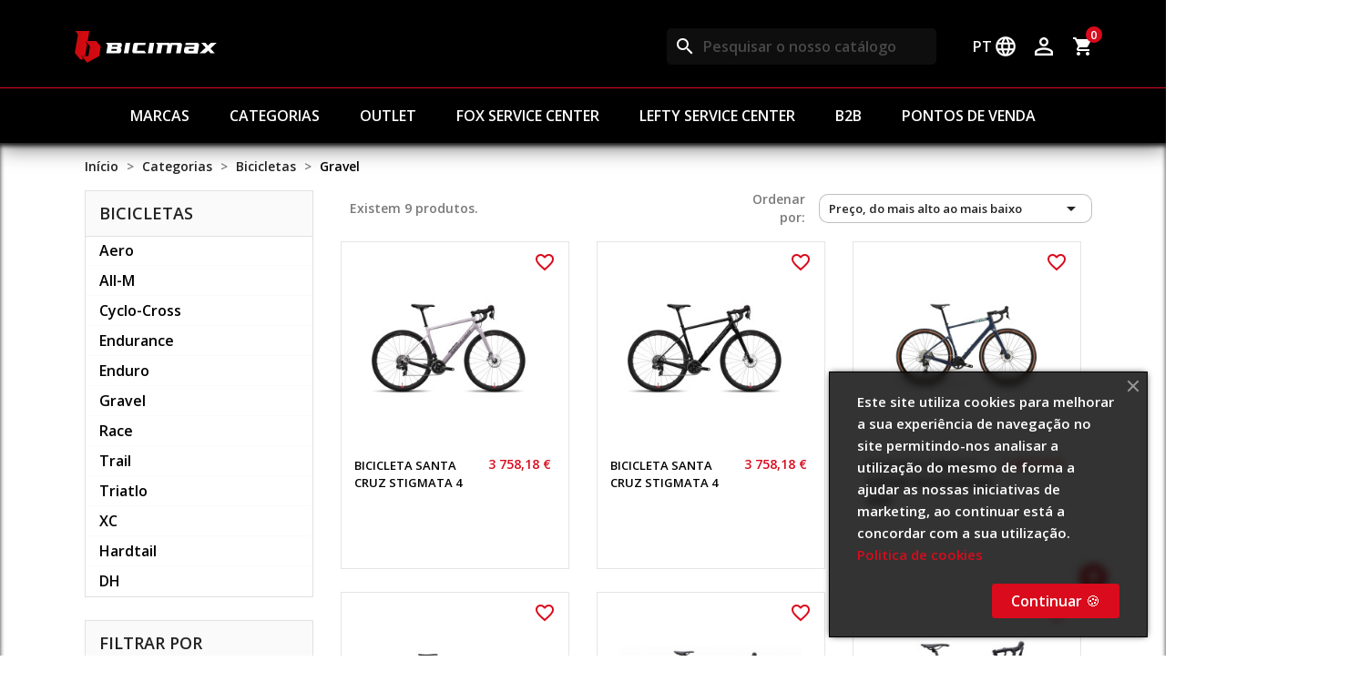

--- FILE ---
content_type: text/html; charset=utf-8
request_url: https://bicimax.com/pt/31-gravel
body_size: 19980
content:
<!doctype html>
<html lang="pt-PT">

<head>
    
        <link rel="stylesheet" href="https://cdnjs.cloudflare.com/ajax/libs/font-awesome/5.15.3/css/all.min.css" integrity="sha512-iBBXm8fW90+nuLcSKlbmrPcLa0OT92xO1BIsZ+ywDWZCvqsWgccV3gFoRBv0z+8dLJgyAHIhR35VZc2oM/gI1w==" crossorigin="anonymous" />
<link href='//fonts.googleapis.com/css?family=Open+Sans:600' rel='stylesheet'>

  <meta charset="utf-8">


  <meta http-equiv="x-ua-compatible" content="ie=edge">



  <title>Gravel</title>
  
    
  
  <meta name="description" content="">
  <meta name="keywords" content="">
        <link rel="canonical" href="https://bicimax.com/pt/31-gravel">
    
          <link rel="alternate" href="https://bicimax.com/pt/31-gravel" hreflang="pt-pt">
          <link rel="alternate" href="https://bicimax.com/es/31-gravel" hreflang="es-es">
      
  
  
    <script type="application/ld+json">
  {
    "@context": "https://schema.org",
    "@type": "Organization",
    "name" : "Bicimax Artigos Desportivos S.A.",
    "url" : "https://bicimax.com/pt/"
         ,"logo": {
        "@type": "ImageObject",
        "url":"https://bicimax.com/img/logo-1677252499.jpg"
      }
      }
</script>

<script type="application/ld+json">
  {
    "@context": "https://schema.org",
    "@type": "WebPage",
    "isPartOf": {
      "@type": "WebSite",
      "url":  "https://bicimax.com/pt/",
      "name": "Bicimax Artigos Desportivos S.A."
    },
    "name": "Gravel",
    "url":  "https://bicimax.com/pt/31-gravel"
  }
</script>


  <script type="application/ld+json">
    {
      "@context": "https://schema.org",
      "@type": "BreadcrumbList",
      "itemListElement": [
                  {
            "@type": "ListItem",
            "position": 1,
            "name": "Início",
            "item": "https://bicimax.com/pt/"
          },                  {
            "@type": "ListItem",
            "position": 2,
            "name": "Categorias",
            "item": "https://bicimax.com/pt/96-categorias"
          },                  {
            "@type": "ListItem",
            "position": 3,
            "name": "Bicicletas",
            "item": "https://bicimax.com/pt/25-bicicletas"
          },                  {
            "@type": "ListItem",
            "position": 4,
            "name": "Gravel",
            "item": "https://bicimax.com/pt/31-gravel"
          }              ]
    }
  </script>
  
  
  
  <script type="application/ld+json">
  {
    "@context": "https://schema.org",
    "@type": "ItemList",
    "itemListElement": [
          {
        "@type": "ListItem",
        "position": 1,
        "name": "BICICLETA SANTA CRUZ STIGMATA 4",
        "url": "https://bicimax.com/pt/gravel/13909-41493-bicicleta-santa-cruz-stigmata-4.html#/9169-bike_size-l/9191-bike_kit-apex"
      },          {
        "@type": "ListItem",
        "position": 2,
        "name": "BICICLETA SANTA CRUZ STIGMATA 4",
        "url": "https://bicimax.com/pt/gravel/13908-41472-bicicleta-santa-cruz-stigmata-4.html#/9169-bike_size-l/9191-bike_kit-apex"
      },          {
        "@type": "ListItem",
        "position": 3,
        "name": "Bicicleta Cervelo Aspero Woodsmoke 2025",
        "url": "https://bicimax.com/pt/gravel/12811-39340-bicicleta-cervelo-aspero-woodsmoke-2025.html#/9210-bike_size-48/9470-bike_kit-grx_610_2x"
      },          {
        "@type": "ListItem",
        "position": 4,
        "name": "Bicicleta Cervelo Aspero Sea Ice 2025",
        "url": "https://bicimax.com/pt/gravel/12810-39327-bicicleta-cervelo-aspero-sea-ice-2025.html#/9210-bike_size-48/9470-bike_kit-grx_610_2x"
      },          {
        "@type": "ListItem",
        "position": 5,
        "name": "Bicicleta Cervelo Aspero Purple Sunset",
        "url": "https://bicimax.com/pt/gravel/12798-39296-bicicleta-cervelo-aspero-purple-sunset.html#/9191-bike_kit-apex/9212-bike_size-61"
      },          {
        "@type": "ListItem",
        "position": 6,
        "name": "Bicicleta GT Grade Bolt",
        "url": "https://bicimax.com/pt/gravel/13263-40231-bicicleta-gt-grade-bolt.html#/9169-bike_size-l/9462-color-teal"
      },          {
        "@type": "ListItem",
        "position": 7,
        "name": "QUADRO SANTA CRUZ Stigmata 3",
        "url": "https://bicimax.com/pt/gravel/13871-41319-quadro-santa-cruz-stigmata-3.html#/9186-bike_size-52"
      },          {
        "@type": "ListItem",
        "position": 8,
        "name": "Bicicleta GT Grade Crb Pro",
        "url": "https://bicimax.com/pt/gravel/13259-40221-bicicleta-gt-grade-crb-pro.html#/9169-bike_size-l/9462-color-teal"
      },          {
        "@type": "ListItem",
        "position": 9,
        "name": "Bicicleta GT Grade Current",
        "url": "https://bicimax.com/pt/gravel/13264-40233-bicicleta-gt-grade-current.html#/9172-bike_size-xl/9463-color-gunmetal"
      }        ]
  }
</script>

  
  
    
  

  
    <meta property="og:title" content="Gravel" />
    <meta property="og:description" content="" />
    <meta property="og:url" content="https://bicimax.com/pt/31-gravel" />
    <meta property="og:site_name" content="Bicimax Artigos Desportivos S.A." />
    <meta property="og:type" content="website" />    



  <meta name="viewport" content="width=device-width, initial-scale=1">



  <link rel="icon" type="image/vnd.microsoft.icon" href="https://bicimax.com/img/favicon.ico?1677252499">
  <link rel="shortcut icon" type="image/x-icon" href="https://bicimax.com/img/favicon.ico?1677252499">



    <link rel="stylesheet" href="https://bicimax.com/themes/bicimax_theme/assets/css/theme.css" type="text/css" media="all">
  <link rel="stylesheet" href="https://bicimax.com/modules/blockreassurance/views/dist/front.css" type="text/css" media="all">
  <link rel="stylesheet" href="https://bicimax.com/modules/ps_socialfollow/views/css/ps_socialfollow.css" type="text/css" media="all">
  <link rel="stylesheet" href="https://bicimax.com/js/jquery/plugins/growl/jquery.growl.css" type="text/css" media="all">
  <link rel="stylesheet" href="https://bicimax.com/modules/paypal/views/css/paypal_fo.css" type="text/css" media="all">
  <link rel="stylesheet" href="https://bicimax.com/modules/ps_searchbar/ps_searchbar.css" type="text/css" media="all">
  <link rel="stylesheet" href="https://bicimax.com/modules/ps_facetedsearch/views/dist/front.css" type="text/css" media="all">
  <link rel="stylesheet" href="https://bicimax.com/modules/productcomments/views/css/productcomments.css" type="text/css" media="all">
  <link rel="stylesheet" href="https://bicimax.com/modules/ets_cookie_banner/views/css/front.css" type="text/css" media="all">
  <link rel="stylesheet" href="https://bicimax.com/js/jquery/ui/themes/base/minified/jquery-ui.min.css" type="text/css" media="all">
  <link rel="stylesheet" href="https://bicimax.com/js/jquery/ui/themes/base/minified/jquery.ui.theme.min.css" type="text/css" media="all">
  <link rel="stylesheet" href="https://bicimax.com/modules/blockwishlist/public/wishlist.css" type="text/css" media="all">
  <link rel="stylesheet" href="https://bicimax.com/modules/ps_imageslider/css/homeslider.css" type="text/css" media="all">
  <link rel="stylesheet" href="https://bicimax.com/modules/servicecenterfox/views/css/servicecenterfox.css" type="text/css" media="all">





  

  <script type="text/javascript">
        var blockwishlistController = "https:\/\/bicimax.com\/pt\/module\/blockwishlist\/action";
        var prestashop = {"cart":{"products":[],"totals":{"total":{"type":"total","label":"Total","amount":0,"value":"0,00\u00a0\u20ac"},"total_including_tax":{"type":"total","label":"Total (IVA inclu\u00eddo)","amount":0,"value":"0,00\u00a0\u20ac"},"total_excluding_tax":{"type":"total","label":"Total (sem IVA)","amount":0,"value":"0,00\u00a0\u20ac"}},"subtotals":{"products":{"type":"products","label":"Subtotal","amount":0,"value":"0,00\u00a0\u20ac"},"discounts":null,"shipping":{"type":"shipping","label":"Envio","amount":0,"value":""},"tax":{"type":"tax","label":"Impostos inclu\u00eddos","amount":0,"value":"0,00\u00a0\u20ac"}},"products_count":0,"summary_string":"0 artigos","vouchers":{"allowed":1,"added":[]},"discounts":[],"minimalPurchase":0,"minimalPurchaseRequired":""},"currency":{"id":1,"name":"Euro","iso_code":"EUR","iso_code_num":"978","sign":"\u20ac"},"customer":{"lastname":null,"firstname":null,"email":null,"birthday":null,"newsletter":null,"newsletter_date_add":null,"optin":null,"website":null,"company":null,"siret":null,"ape":null,"is_logged":false,"gender":{"type":null,"name":null},"addresses":[]},"country":{"id_zone":"1","id_currency":"0","call_prefix":"351","iso_code":"PT","active":"1","contains_states":"0","need_identification_number":"0","need_zip_code":"1","zip_code_format":"NNNN-NNN","display_tax_label":"1","name":"Portugal","id":15},"language":{"name":"Portugu\u00eas (Portuguese)","iso_code":"pt","locale":"pt-PT","language_code":"pt-pt","active":"1","is_rtl":"0","date_format_lite":"Y-m-d","date_format_full":"Y-m-d H:i:s","id":2},"page":{"title":"","canonical":"https:\/\/bicimax.com\/pt\/31-gravel","meta":{"title":"Gravel","description":"","keywords":"","robots":"index"},"page_name":"category","body_classes":{"lang-pt":true,"lang-rtl":false,"country-PT":true,"currency-EUR":true,"layout-left-column":true,"page-category":true,"tax-display-enabled":true,"page-customer-account":false,"category-id-31":true,"category-Gravel":true,"category-id-parent-25":true,"category-depth-level-4":true},"admin_notifications":[],"password-policy":{"feedbacks":{"0":"Muito fraco","1":"Fraco","2":"M\u00e9dio","3":"Forte","4":"Muito forte","Straight rows of keys are easy to guess":"As linhas rectas de teclas s\u00e3o f\u00e1ceis de adivinhar","Short keyboard patterns are easy to guess":"Os padr\u00f5es curtos do teclado s\u00e3o f\u00e1ceis de adivinhar","Use a longer keyboard pattern with more turns":"Utilizar um padr\u00e3o de teclado mais longo com mais voltas","Repeats like \"aaa\" are easy to guess":"Repeti\u00e7\u00f5es como \"aaa\" s\u00e3o f\u00e1ceis de adivinhar","Repeats like \"abcabcabc\" are only slightly harder to guess than \"abc\"":"Repeti\u00e7\u00f5es como \"abcabcabc\" s\u00e3o apenas ligeiramente mais dif\u00edceis de adivinhar do que \"abc\"","Sequences like abc or 6543 are easy to guess":"Sequ\u00eancias como \"abc\" ou \"6543\" s\u00e3o f\u00e1ceis de adivinhar","Recent years are easy to guess":"Os \u00faltimos anos s\u00e3o f\u00e1ceis de adivinhar","Dates are often easy to guess":"As datas s\u00e3o muitas vezes f\u00e1ceis de adivinhar","This is a top-10 common password":"Esta \u00e9 uma das 10 palavras-passe mais comuns","This is a top-100 common password":"Esta \u00e9 uma das top-100 palavras-passe mais usadas e comuns","This is a very common password":"Esta \u00e9 uma palavra-passe muito comum","This is similar to a commonly used password":"Isto \u00e9 semelhante a uma palavra-passe comummente utilizada","A word by itself is easy to guess":"Uma palavra por si s\u00f3 \u00e9 f\u00e1cil de adivinhar","Names and surnames by themselves are easy to guess":"Os nomes e apelidos por si s\u00f3 s\u00e3o f\u00e1ceis de adivinhar","Common names and surnames are easy to guess":"Os nomes comuns e os apelidos s\u00e3o f\u00e1ceis de adivinhar","Use a few words, avoid common phrases":"Utilizar poucas palavras, evitar frases comuns","No need for symbols, digits, or uppercase letters":"N\u00e3o s\u00e3o necess\u00e1rios s\u00edmbolos, d\u00edgitos ou letras mai\u00fasculas","Avoid repeated words and characters":"Evitar palavras e caracteres repetidos","Avoid sequences":"Evitar sequ\u00eancias","Avoid recent years":"Evitar os \u00faltimos anos","Avoid years that are associated with you":"Evitar os anos que lhe est\u00e3o associados","Avoid dates and years that are associated with you":"Evitar datas e anos que estejam associados a si","Capitalization doesn't help very much":"A capitaliza\u00e7\u00e3o n\u00e3o ajuda muito","All-uppercase is almost as easy to guess as all-lowercase":"As mai\u00fasculas s\u00e3o quase t\u00e3o f\u00e1ceis de adivinhar como as min\u00fasculas","Reversed words aren't much harder to guess":"As palavras invertidas n\u00e3o s\u00e3o muito mais dif\u00edceis de adivinhar","Predictable substitutions like '@' instead of 'a' don't help very much":"As substitui\u00e7\u00f5es previs\u00edveis como \"@\" em vez de \"a\" n\u00e3o ajudam muito","Add another word or two. Uncommon words are better.":"Acrescentar mais uma ou duas palavras. As palavras pouco comuns s\u00e3o melhores."}}},"shop":{"name":"Bicimax Artigos Desportivos S.A.","logo":"https:\/\/bicimax.com\/img\/logo-1677252499.jpg","stores_icon":"https:\/\/bicimax.com\/img\/logo_stores.png","favicon":"https:\/\/bicimax.com\/img\/favicon.ico"},"core_js_public_path":"\/themes\/","urls":{"base_url":"https:\/\/bicimax.com\/","current_url":"https:\/\/bicimax.com\/pt\/31-gravel","shop_domain_url":"https:\/\/bicimax.com","img_ps_url":"https:\/\/bicimax.com\/img\/","img_cat_url":"https:\/\/bicimax.com\/img\/c\/","img_lang_url":"https:\/\/bicimax.com\/img\/l\/","img_prod_url":"https:\/\/bicimax.com\/img\/p\/","img_manu_url":"https:\/\/bicimax.com\/img\/m\/","img_sup_url":"https:\/\/bicimax.com\/img\/su\/","img_ship_url":"https:\/\/bicimax.com\/img\/s\/","img_store_url":"https:\/\/bicimax.com\/img\/st\/","img_col_url":"https:\/\/bicimax.com\/img\/co\/","img_url":"https:\/\/bicimax.com\/themes\/bicimax_theme\/assets\/img\/","css_url":"https:\/\/bicimax.com\/themes\/bicimax_theme\/assets\/css\/","js_url":"https:\/\/bicimax.com\/themes\/bicimax_theme\/assets\/js\/","pic_url":"https:\/\/bicimax.com\/upload\/","theme_assets":"https:\/\/bicimax.com\/themes\/bicimax_theme\/assets\/","theme_dir":"https:\/\/bicimax.com\/themes\/bicimax_theme\/","pages":{"address":"https:\/\/bicimax.com\/pt\/endereco","addresses":"https:\/\/bicimax.com\/pt\/enderecos","authentication":"https:\/\/bicimax.com\/pt\/inicio-de-sessao","manufacturer":"https:\/\/bicimax.com\/pt\/brands","cart":"https:\/\/bicimax.com\/pt\/carrinho","category":"https:\/\/bicimax.com\/pt\/index.php?controller=category","cms":"https:\/\/bicimax.com\/pt\/index.php?controller=cms","contact":"https:\/\/bicimax.com\/pt\/contacte-nos","discount":"https:\/\/bicimax.com\/pt\/descontos","guest_tracking":"https:\/\/bicimax.com\/pt\/seguimento-de-visitante","history":"https:\/\/bicimax.com\/pt\/historico-de-encomendas","identity":"https:\/\/bicimax.com\/pt\/identidade","index":"https:\/\/bicimax.com\/pt\/","my_account":"https:\/\/bicimax.com\/pt\/a-minha-conta","order_confirmation":"https:\/\/bicimax.com\/pt\/confirmacao-encomenda","order_detail":"https:\/\/bicimax.com\/pt\/index.php?controller=order-detail","order_follow":"https:\/\/bicimax.com\/pt\/acompanhar-encomenda","order":"https:\/\/bicimax.com\/pt\/encomenda","order_return":"https:\/\/bicimax.com\/pt\/index.php?controller=order-return","order_slip":"https:\/\/bicimax.com\/pt\/nota-de-encomenda","pagenotfound":"https:\/\/bicimax.com\/pt\/p\u00e1gina-n\u00e3o-encontrada","password":"https:\/\/bicimax.com\/pt\/recuperar-palavra-passe","pdf_invoice":"https:\/\/bicimax.com\/pt\/index.php?controller=pdf-invoice","pdf_order_return":"https:\/\/bicimax.com\/pt\/index.php?controller=pdf-order-return","pdf_order_slip":"https:\/\/bicimax.com\/pt\/index.php?controller=pdf-order-slip","prices_drop":"https:\/\/bicimax.com\/pt\/outlet","product":"https:\/\/bicimax.com\/pt\/index.php?controller=product","registration":"https:\/\/bicimax.com\/pt\/registration","search":"https:\/\/bicimax.com\/pt\/pesquisa","sitemap":"https:\/\/bicimax.com\/pt\/mapa do site","stores":"https:\/\/bicimax.com\/pt\/lojas","supplier":"https:\/\/bicimax.com\/pt\/fornecedores","new_products":"https:\/\/bicimax.com\/pt\/novos-produtos","brands":"https:\/\/bicimax.com\/pt\/brands","register":"https:\/\/bicimax.com\/pt\/registration","order_login":"https:\/\/bicimax.com\/pt\/encomenda?login=1"},"alternative_langs":{"pt-pt":"https:\/\/bicimax.com\/pt\/31-gravel","es-es":"https:\/\/bicimax.com\/es\/31-gravel"},"actions":{"logout":"https:\/\/bicimax.com\/pt\/?mylogout="},"no_picture_image":{"bySize":{"small_default":{"url":"https:\/\/bicimax.com\/img\/p\/pt-default-small_default.jpg","width":98,"height":98},"cart_default":{"url":"https:\/\/bicimax.com\/img\/p\/pt-default-cart_default.jpg","width":125,"height":125},"home_default":{"url":"https:\/\/bicimax.com\/img\/p\/pt-default-home_default.jpg","width":250,"height":250},"medium_default":{"url":"https:\/\/bicimax.com\/img\/p\/pt-default-medium_default.jpg","width":452,"height":452},"large_default":{"url":"https:\/\/bicimax.com\/img\/p\/pt-default-large_default.jpg","width":800,"height":800}},"small":{"url":"https:\/\/bicimax.com\/img\/p\/pt-default-small_default.jpg","width":98,"height":98},"medium":{"url":"https:\/\/bicimax.com\/img\/p\/pt-default-home_default.jpg","width":250,"height":250},"large":{"url":"https:\/\/bicimax.com\/img\/p\/pt-default-large_default.jpg","width":800,"height":800},"legend":""}},"configuration":{"display_taxes_label":true,"display_prices_tax_incl":true,"is_catalog":false,"show_prices":true,"opt_in":{"partner":true},"quantity_discount":{"type":"discount","label":"Desconto por unidade"},"voucher_enabled":1,"return_enabled":1},"field_required":[],"breadcrumb":{"links":[{"title":"In\u00edcio","url":"https:\/\/bicimax.com\/pt\/"},{"title":"Categorias","url":"https:\/\/bicimax.com\/pt\/96-categorias"},{"title":"Bicicletas","url":"https:\/\/bicimax.com\/pt\/25-bicicletas"},{"title":"Gravel","url":"https:\/\/bicimax.com\/pt\/31-gravel"}],"count":4},"link":{"protocol_link":"https:\/\/","protocol_content":"https:\/\/"},"time":1769310500,"static_token":"ddcec6e9afdd0ea429db5fc59fd87464","token":"1eaf0d077217fafd268d75d5c8e8e7d3","debug":false};
        var productsAlreadyTagged = [];
        var psemailsubscription_subscription = "https:\/\/bicimax.com\/pt\/module\/ps_emailsubscription\/subscription";
        var psr_icon_color = "#F19D76";
        var removeFromWishlistUrl = "https:\/\/bicimax.com\/pt\/module\/blockwishlist\/action?action=deleteProductFromWishlist";
        var wishlistAddProductToCartUrl = "https:\/\/bicimax.com\/pt\/module\/blockwishlist\/action?action=addProductToCart";
        var wishlistUrl = "https:\/\/bicimax.com\/pt\/module\/blockwishlist\/view";
      </script>



  <script async src="https://www.googletagmanager.com/gtag/js?id=G-VG0GJ56LC0"></script>
<script>
  window.dataLayer = window.dataLayer || [];
  function gtag(){dataLayer.push(arguments);}
  gtag('js', new Date());
  gtag(
    'config',
    'G-VG0GJ56LC0',
    {
      'debug_mode':false
                      }
  );
</script>


                <!-- Google tag (gtag.js) -->
<script src="https://www.googletagmanager.com/gtag/js?id=G-VG0GJ56LC0" type="text/javascript"></script>
<script type="text/javascript"><!--//--><![CDATA[//><!--
window.dataLayer = window.dataLayer || [];
  function gtag(){dataLayer.push(arguments);}
  gtag('js', new Date());

  gtag('config', 'G-VG0GJ56LC0');
//--><!]]></script>

    

<!-- Swiper CSS -->
<link rel="stylesheet" href="https://cdn.jsdelivr.net/gh/freeps2/a7rarpress@main/swiper-bundle.min.css">
    
</head>

<body id="category" class="lang-pt country-pt currency-eur layout-left-column page-category tax-display-enabled category-id-31 category-gravel category-id-parent-25 category-depth-level-4">


    


<main>
    
            

    <header id="header">
        
            
    <div class="header-banner">
        
    </div>



    <nav class="header-nav">
        <div class="container">
            <div class="row">
                <div class="hidden-sm-down">
                    <div class="col-md-6 col-xs-12">
                        
                    </div>
                    <div class="col-md-6 right-nav">
                        
                    </div>
                </div>
                <div class="hidden-md-up text-sm-center mobile">
                    <div class="float-xs-left" id="menu-icon">
                        <i class="material-icons d-inline">&#xE5D2;</i>
                    </div>
                    <div class="float-xs-right" id="_mobile_cart"></div>
                    <div class="float-xs-right" id="_mobile_user_info"></div>
                    <div class="top-logo" id="_mobile_logo">
                        <a href="https://bicimax.com/pt/">
                            <img class="logo img-fluid" src="/img/custom/bicimax-logo-w.svg"
                                 alt="Bicimax Artigos Desportivos S.A." width="250">
                        </a>
                    </div>
                    <div class="clearfix"></div>
                </div>
            </div>
        </div>
    </nav>



    <div class="header-top">
        <div class="container">
            <div class="row">
                                                                                                                                                                                                                                                                                                                                                
                                <div class="col-md-2 hidden-sm-down" id="_desktop_logo">
                                                                        <a href="https://bicimax.com/pt/">
                                <img class="logo img-fluid" src="/img/custom/bicimax-logo-w.svg"
                                     alt="Bicimax Artigos Desportivos S.A." width="250">
                            </a>
                                                                                        </div>
                <div class="header-top-right col-md-10 col-sm-12 position-static">
                    <div id="cartSearchHeader">
                        <div id="search_widget" class="search-widgets" data-search-controller-url="//bicimax.com/pt/pesquisa">
  <form method="get" action="//bicimax.com/pt/pesquisa">
    <input type="hidden" name="controller" value="search">
    <i class="material-icons search" aria-hidden="true">search</i>
    <input type="text" name="s" value="" placeholder="Pesquisar o nosso catálogo" aria-label="Pesquisar">
    <i class="material-icons clear" aria-hidden="true">clear</i>
  </form>
</div>
<div id="_desktop_language_selector">
  <div class="language-selector-wrapper">
    <span id="language-selector-label" class="hidden-md-up">
        <i class="material-icons" style="padding-left: 2px;">language</i>
    </span>
    <div class="language-selector dropdown js-dropdown">
      <button data-toggle="dropdown" class="hidden-sm-down btn-unstyle" aria-haspopup="true" aria-expanded="false" aria-label="Lista pendentes de línguas">
        <span class="expand-more" style="display: flex; align-items: center;">
            pt
            <i class="material-icons" style="padding-left: 2px;">language</i>
        </span>

      </button>
      <ul class="dropdown-menu hidden-sm-down" aria-labelledby="language-selector-label">
                  <li  class="current" >
            <a href="https://bicimax.com/pt/31-gravel" class="dropdown-item" data-iso-code="pt">Português</a>
          </li>
                  <li >
            <a href="https://bicimax.com/es/31-gravel" class="dropdown-item" data-iso-code="es">Español</a>
          </li>
              </ul>
      <select class="link hidden-md-up" aria-labelledby="language-selector-label">
                  <option value="https://bicimax.com/pt/31-gravel" selected="selected" data-iso-code="pt">
            Português
          </option>
                  <option value="https://bicimax.com/es/31-gravel" data-iso-code="es">
            Español
          </option>
              </select>
    </div>
  </div>
</div>
<div id="_desktop_user_info">
  <div class="user-info">
          <a
        href="https://bicimax.com/pt/inicio-de-sessao?back=https%3A%2F%2Fbicimax.com%2Fpt%2F31-gravel"
        title="Inicie sessão na sua conta de cliente"
        rel="nofollow"
      >
        <i class="material-icons">&#xE7FF;</i>
      </a>
      </div>
</div>
<div id="_desktop_cart">
      <div class="blockcart cart-preview inactive" data-refresh-url="//bicimax.com/pt/module/ps_shoppingcart/ajax">
    <div class="header">
              <i class="material-icons shopping-cart" aria-hidden="true">shopping_cart</i>
        <span class="cart-products-count">0</span>
          </div>
  </div>
</div>
<style>
    .bicimax_loading{
        text-align: center;
        height: 100%;
        left: 0;
        min-height: 100%;
        min-width: 100%;
        position: fixed;
        top: 0;
        width: 100%;
        z-index: 999999;

        .content_center{
            left: 50%;
            position: relative;
            top: 50%;
            transform: translate3d(-50%, -50%, 0px);
            width: auto;
        }
    }

    .page_loaded{
        visibility: hidden;
        opacity: 0;
        transition: all 0.35s ease;
    }
</style>

<div class="bicimax_loading" style="background: rgba(0,0,0,.4);">
    <div class="content_center">
        <img src="/modules/bicimaxloading/img/B2-loading.gif" style="max-width: 180px">
    </div>
</div>

                    </div>
                </div>
            </div>

                        <div id="mobile_top_menu_wrapper" class="row hidden-md-up" style="display:none;">
                <div class="js-top-menu mobile" id="_mobile_top_menu"></div>
                                <div class="container-phones-bicimax" style="width: 100%">
                    <div class="bicimax-client-support">
                        <p class="title">Atenção ao cliente</p>
                        <a href="tel:244575195"><p class="phone-number"><i class="material-icons">phone</i> 244 575 195</p></a>
                        <p class="extra-info">(Chamada para rede fixa nacional)</p>
                    </div>
                                                                            </div>
                <div class="js-top-menu-bottom">
                    <div id="_mobile_currency_selector"></div>
                    <div id="_mobile_language_selector"></div>
                    <div id="_mobile_contact_link"></div>
                </div>
            </div>
        </div>

        <div id="mainMenu">
            <div class="container">
                <div class="row">
                    <div class="col-md-12">
                        

<div class="menu js-top-menu position-static hidden-sm-down" id="_desktop_top_menu">
    
          <ul  class="top-menu" id="top-menu"  data-depth="0">
                                                                                                                    <li class="manufacturers" id="manufacturers">
                                          <a
                        class="menu-category  dropdown-item"
                        href="https://bicimax.com/pt/brands" data-depth="0"
                                              >
                                                                                                      <span class="float-xs-right hidden-md-up">
                            <span data-target="#top_sub_menu_71878" data-toggle="collapse" class="navbar-toggler collapse-icons">
                              <i class="material-icons add">&#xE313;</i>
                              <i class="material-icons remove">&#xE316;</i>
                            </span>
                          </span>
                        
                                                        Marcas
                                                </a>
                                            <div  class="popover sub-menu js-sub-menu collapse" id="top_sub_menu_71878">
                            
          <ul   class="top-menu container" id="mega-menu" style="margin-left: auto;margin-right: auto"  data-depth="1">
                                                                                                                    <li class="manufacturer" id="manufacturer-223">
                                          <a
                        class=" dropdown-item dropdown-submenu"
                        href="https://bicimax.com/pt/brand/223-cema" data-depth="1"
                                              >
                        
                                                                                                                      <p class="manufacturer-name"><i class="material-icons">lens</i>CEMA</p>

                                                </a>
                                          </li>
                                                                                                                                                                    <li class="manufacturer" id="manufacturer-218">
                                          <a
                        class=" dropdown-item dropdown-submenu"
                        href="https://bicimax.com/pt/brand/218-cervelo" data-depth="1"
                                              >
                        
                                                                                                                      <p class="manufacturer-name"><i class="material-icons">lens</i>CERVELO</p>

                                                </a>
                                          </li>
                                                                                                                                                                    <li class="manufacturer" id="manufacturer-229">
                                          <a
                        class=" dropdown-item dropdown-submenu"
                        href="https://bicimax.com/pt/brand/229-classified" data-depth="1"
                                              >
                        
                                                                                                                      <p class="manufacturer-name"><i class="material-icons">lens</i>CLASSIFIED</p>

                                                </a>
                                          </li>
                                                                                                                                                                    <li class="manufacturer" id="manufacturer-219">
                                          <a
                        class=" dropdown-item dropdown-submenu"
                        href="https://bicimax.com/pt/brand/219-easton" data-depth="1"
                                              >
                        
                                                                                                                      <p class="manufacturer-name"><i class="material-icons">lens</i>EASTON</p>

                                                </a>
                                          </li>
                                                                                                                                                                    <li class="manufacturer" id="manufacturer-234">
                                          <a
                        class=" dropdown-item dropdown-submenu"
                        href="https://bicimax.com/pt/brand/234-evoc" data-depth="1"
                                              >
                        
                                                                                                                      <p class="manufacturer-name"><i class="material-icons">lens</i>EVOC</p>

                                                </a>
                                          </li>
                                                                                                                                                                    <li class="manufacturer" id="manufacturer-231">
                                          <a
                        class=" dropdown-item dropdown-submenu"
                        href="https://bicimax.com/pt/brand/231-fox" data-depth="1"
                                              >
                        
                                                                                                                      <p class="manufacturer-name"><i class="material-icons">lens</i>FOX</p>

                                                </a>
                                          </li>
                                                                                                                                                                    <li class="manufacturer" id="manufacturer-227">
                                          <a
                        class=" dropdown-item dropdown-submenu"
                        href="https://bicimax.com/pt/brand/227-kenda" data-depth="1"
                                              >
                        
                                                                                                                      <p class="manufacturer-name"><i class="material-icons">lens</i>KENDA</p>

                                                </a>
                                          </li>
                                                                                                                                                                    <li class="manufacturer" id="manufacturer-236">
                                          <a
                        class=" dropdown-item dropdown-submenu"
                        href="https://bicimax.com/pt/brand/236-kmc" data-depth="1"
                                              >
                        
                                                                                                                      <p class="manufacturer-name"><i class="material-icons">lens</i>KMC</p>

                                                </a>
                                          </li>
                                                                                                                                                                    <li class="manufacturer" id="manufacturer-235">
                                          <a
                        class=" dropdown-item dropdown-submenu"
                        href="https://bicimax.com/pt/brand/235-marzocchi" data-depth="1"
                                              >
                        
                                                                                                                      <p class="manufacturer-name"><i class="material-icons">lens</i>MARZOCCHI</p>

                                                </a>
                                          </li>
                                                                                                                                                                    <li class="manufacturer" id="manufacturer-244">
                                          <a
                        class=" dropdown-item dropdown-submenu"
                        href="https://bicimax.com/pt/brand/244-motul" data-depth="1"
                                              >
                        
                                                                                                                      <p class="manufacturer-name"><i class="material-icons">lens</i>MOTUL</p>

                                                </a>
                                          </li>
                                                                                                                                                                    <li class="manufacturer" id="manufacturer-221">
                                          <a
                        class=" dropdown-item dropdown-submenu"
                        href="https://bicimax.com/pt/brand/221-namedsport" data-depth="1"
                                              >
                        
                                                                                                                      <p class="manufacturer-name"><i class="material-icons">lens</i>NAMEDSPORT</p>

                                                </a>
                                          </li>
                                                                                                                                                                    <li class="manufacturer" id="manufacturer-247">
                                          <a
                        class=" dropdown-item dropdown-submenu"
                        href="https://bicimax.com/pt/brand/247-northwave" data-depth="1"
                                              >
                        
                                                                                                                      <p class="manufacturer-name"><i class="material-icons">lens</i>NORTHWAVE</p>

                                                </a>
                                          </li>
                                                                                                                                                                    <li class="manufacturer" id="manufacturer-224">
                                          <a
                        class=" dropdown-item dropdown-submenu"
                        href="https://bicimax.com/pt/brand/224-raceface" data-depth="1"
                                              >
                        
                                                                                                                      <p class="manufacturer-name"><i class="material-icons">lens</i>RACEFACE</p>

                                                </a>
                                          </li>
                                                                                                                                                                    <li class="manufacturer" id="manufacturer-233">
                                          <a
                        class=" dropdown-item dropdown-submenu"
                        href="https://bicimax.com/pt/brand/233-reserve" data-depth="1"
                                              >
                        
                                                                                                                      <p class="manufacturer-name"><i class="material-icons">lens</i>RESERVE</p>

                                                </a>
                                          </li>
                                                                                                                                                                    <li class="manufacturer" id="manufacturer-239">
                                          <a
                        class=" dropdown-item dropdown-submenu"
                        href="https://bicimax.com/pt/brand/239-rideconcep" data-depth="1"
                                              >
                        
                                                                                                                      <p class="manufacturer-name"><i class="material-icons">lens</i>RIDECONCEP</p>

                                                </a>
                                          </li>
                                                                                                                                                                    <li class="manufacturer" id="manufacturer-228">
                                          <a
                        class=" dropdown-item dropdown-submenu"
                        href="https://bicimax.com/pt/brand/228-ridemax" data-depth="1"
                                              >
                        
                                                                                                                      <p class="manufacturer-name"><i class="material-icons">lens</i>RIDEMAX</p>

                                                </a>
                                          </li>
                                                                                                                                                                    <li class="manufacturer" id="manufacturer-230">
                                          <a
                        class=" dropdown-item dropdown-submenu"
                        href="https://bicimax.com/pt/brand/230-rsp" data-depth="1"
                                              >
                        
                                                                                                                      <p class="manufacturer-name"><i class="material-icons">lens</i>RSP</p>

                                                </a>
                                          </li>
                                                                                                                                                                    <li class="manufacturer" id="manufacturer-220">
                                          <a
                        class=" dropdown-item dropdown-submenu"
                        href="https://bicimax.com/pt/brand/220-santacruz" data-depth="1"
                                              >
                        
                                                                                                                      <p class="manufacturer-name"><i class="material-icons">lens</i>SANTACRUZ</p>

                                                </a>
                                          </li>
                                                                                                                                                                    <li class="manufacturer" id="manufacturer-225">
                                          <a
                        class=" dropdown-item dropdown-submenu"
                        href="https://bicimax.com/pt/brand/225-smanie" data-depth="1"
                                              >
                        
                                                                                                                      <p class="manufacturer-name"><i class="material-icons">lens</i>SMANIE</p>

                                                </a>
                                          </li>
                                                                                                                                                                    <li class="manufacturer" id="manufacturer-248">
                                          <a
                        class=" dropdown-item dropdown-submenu"
                        href="https://bicimax.com/pt/brand/248-taya" data-depth="1"
                                              >
                        
                                                                                                                      <p class="manufacturer-name"><i class="material-icons">lens</i>TAYA</p>

                                                </a>
                                          </li>
                                                                                                                                                                    <li class="manufacturer" id="manufacturer-238">
                                          <a
                        class=" dropdown-item dropdown-submenu"
                        href="https://bicimax.com/pt/brand/238-tecmousse" data-depth="1"
                                              >
                        
                                                                                                                      <p class="manufacturer-name"><i class="material-icons">lens</i>TECMOUSSE</p>

                                                </a>
                                          </li>
                                                                                                                                                                                                                                                                                            <li class="manufacturer" id="manufacturer-242">
                                          <a
                        class=" dropdown-item dropdown-submenu"
                        href="https://bicimax.com/pt/brand/242-unior" data-depth="1"
                                              >
                        
                                                                                                                      <p class="manufacturer-name"><i class="material-icons">lens</i>UNIOR</p>

                                                </a>
                                          </li>
                                                              </ul>
    

                      </div>
                                          </li>
                                                                                                                                                                    <li class="category" id="category-96">
                                          <a
                        class="menu-category  dropdown-item"
                        href="https://bicimax.com/pt/96-categorias" data-depth="0"
                                              >
                                                                                                      <span class="float-xs-right hidden-md-up">
                            <span data-target="#top_sub_menu_29570" data-toggle="collapse" class="navbar-toggler collapse-icons">
                              <i class="material-icons add">&#xE313;</i>
                              <i class="material-icons remove">&#xE316;</i>
                            </span>
                          </span>
                        
                                                        Categorias
                                                </a>
                                            <div  class="popover sub-menu js-sub-menu collapse" id="top_sub_menu_29570">
                            
          <ul   class="top-menu container" id="mega-menu" style="margin-left: auto;margin-right: auto"  data-depth="1">
                                                                                                                    <li class="category" id="category-64">
                                          <a
                        class=" dropdown-item dropdown-submenu"
                        href="https://bicimax.com/pt/64-acessorios" data-depth="1"
                                              >
                                                                                                      <span class="float-xs-right hidden-md-up">
                            <span data-target="#top_sub_menu_18082" data-toggle="collapse" class="navbar-toggler collapse-icons">
                              <i class="material-icons add">&#xE313;</i>
                              <i class="material-icons remove">&#xE316;</i>
                            </span>
                          </span>
                        
                                                        Acessórios
                                                </a>
                                            <div  class="collapse" id="top_sub_menu_18082">
                            
          <ul  class="top-menu"    data-depth="2">
                                                                                                                    <li class="category" id="category-65">
                                          <a
                        class=" dropdown-item"
                        href="https://bicimax.com/pt/65-bike-bags" data-depth="2"
                                              >
                        
                                                        Bike Bags
                                                </a>
                                          </li>
                                                                                                                                                                    <li class="category" id="category-67">
                                          <a
                        class=" dropdown-item"
                        href="https://bicimax.com/pt/67-lifestyle" data-depth="2"
                                              >
                        
                                                        Lifestyle
                                                </a>
                                          </li>
                                                                                                                                                                    <li class="category" id="category-66">
                                          <a
                        class=" dropdown-item"
                        href="https://bicimax.com/pt/66-malas-e-mochilas" data-depth="2"
                                              >
                        
                                                        Malas e Mochilas
                                                </a>
                                          </li>
                                                                                                                                                                    <li class="category" id="category-146">
                                          <a
                        class=" dropdown-item"
                        href="https://bicimax.com/pt/146-viagem" data-depth="2"
                                              >
                        
                                                        Viagem
                                                </a>
                                          </li>
                                                              </ul>
    

                      </div>
                                          </li>
                                                                                                                                                                    <li class="category" id="category-25">
                                          <a
                        class=" dropdown-item dropdown-submenu"
                        href="https://bicimax.com/pt/25-bicicletas" data-depth="1"
                                              >
                                                                                                      <span class="float-xs-right hidden-md-up">
                            <span data-target="#top_sub_menu_4515" data-toggle="collapse" class="navbar-toggler collapse-icons">
                              <i class="material-icons add">&#xE313;</i>
                              <i class="material-icons remove">&#xE316;</i>
                            </span>
                          </span>
                        
                                                        Bicicletas
                                                </a>
                                            <div  class="collapse" id="top_sub_menu_4515">
                            
          <ul  class="top-menu"    data-depth="2">
                                                                                                                    <li class="category" id="category-26">
                                          <a
                        class=" dropdown-item"
                        href="https://bicimax.com/pt/26-aero" data-depth="2"
                                              >
                        
                                                        Aero
                                                </a>
                                          </li>
                                                                                                                                                                    <li class="category" id="category-27">
                                          <a
                        class=" dropdown-item"
                        href="https://bicimax.com/pt/27-all-m" data-depth="2"
                                              >
                        
                                                        All-M
                                                </a>
                                          </li>
                                                                                                                                                                    <li class="category" id="category-28">
                                          <a
                        class=" dropdown-item"
                        href="https://bicimax.com/pt/28-cyclo-cross" data-depth="2"
                                              >
                        
                                                        Cyclo-Cross
                                                </a>
                                          </li>
                                                                                                                                                                    <li class="category" id="category-234">
                                          <a
                        class=" dropdown-item"
                        href="https://bicimax.com/pt/234-dh" data-depth="2"
                                              >
                        
                                                        DH
                                                </a>
                                          </li>
                                                                                                                                                                    <li class="category" id="category-29">
                                          <a
                        class=" dropdown-item"
                        href="https://bicimax.com/pt/29-endurance" data-depth="2"
                                              >
                        
                                                        Endurance
                                                </a>
                                          </li>
                                                                                                                                                                    <li class="category" id="category-30">
                                          <a
                        class=" dropdown-item"
                        href="https://bicimax.com/pt/30-enduro" data-depth="2"
                                              >
                        
                                                        Enduro
                                                </a>
                                          </li>
                                                                                                                                                                    <li class="category current " id="category-31">
                                          <a
                        class=" dropdown-item"
                        href="https://bicimax.com/pt/31-gravel" data-depth="2"
                                              >
                        
                                                        Gravel
                                                </a>
                                          </li>
                                                                                                                                                                    <li class="category" id="category-224">
                                          <a
                        class=" dropdown-item"
                        href="https://bicimax.com/pt/224-hardtail" data-depth="2"
                                              >
                        
                                                        Hardtail
                                                </a>
                                          </li>
                                                                                                                                                                    <li class="category" id="category-32">
                                          <a
                        class=" dropdown-item"
                        href="https://bicimax.com/pt/32-race" data-depth="2"
                                              >
                        
                                                        Race
                                                </a>
                                          </li>
                                                                                                                                                                    <li class="category" id="category-33">
                                          <a
                        class=" dropdown-item"
                        href="https://bicimax.com/pt/33-trail" data-depth="2"
                                              >
                        
                                                        Trail
                                                </a>
                                          </li>
                                                                                                                                                                    <li class="category" id="category-34">
                                          <a
                        class=" dropdown-item"
                        href="https://bicimax.com/pt/34-triatlo" data-depth="2"
                                              >
                        
                                                        Triatlo
                                                </a>
                                          </li>
                                                                                                                                                                    <li class="category" id="category-35">
                                          <a
                        class=" dropdown-item"
                        href="https://bicimax.com/pt/35-xc" data-depth="2"
                                              >
                        
                                                        XC
                                                </a>
                                          </li>
                                                              </ul>
    

                      </div>
                                          </li>
                                                                                                                                                                    <li class="category" id="category-36">
                                          <a
                        class=" dropdown-item dropdown-submenu"
                        href="https://bicimax.com/pt/36-bicicletas-eletricas-" data-depth="1"
                                              >
                                                                                                      <span class="float-xs-right hidden-md-up">
                            <span data-target="#top_sub_menu_8041" data-toggle="collapse" class="navbar-toggler collapse-icons">
                              <i class="material-icons add">&#xE313;</i>
                              <i class="material-icons remove">&#xE316;</i>
                            </span>
                          </span>
                        
                                                        Bicicletas Elétricas
                                                </a>
                                            <div  class="collapse" id="top_sub_menu_8041">
                            
          <ul  class="top-menu"    data-depth="2">
                                                                                                                    <li class="category" id="category-37">
                                          <a
                        class=" dropdown-item"
                        href="https://bicimax.com/pt/37-am" data-depth="2"
                                              >
                        
                                                        AM
                                                </a>
                                          </li>
                                                                                                                                                                    <li class="category" id="category-38">
                                          <a
                        class=" dropdown-item"
                        href="https://bicimax.com/pt/38-enduro" data-depth="2"
                                              >
                        
                                                        Enduro
                                                </a>
                                          </li>
                                                                                                                                                                    <li class="category" id="category-220">
                                          <a
                        class=" dropdown-item"
                        href="https://bicimax.com/pt/220-gravel" data-depth="2"
                                              >
                        
                                                        Gravel
                                                </a>
                                          </li>
                                                                                                                                                                    <li class="category" id="category-225">
                                          <a
                        class=" dropdown-item"
                        href="https://bicimax.com/pt/225-hardtail" data-depth="2"
                                              >
                        
                                                        Hardtail
                                                </a>
                                          </li>
                                                                                                                                                                    <li class="category" id="category-221">
                                          <a
                        class=" dropdown-item"
                        href="https://bicimax.com/pt/221-road" data-depth="2"
                                              >
                        
                                                        Road
                                                </a>
                                          </li>
                                                              </ul>
    

                      </div>
                                          </li>
                                                                                                                                                                    <li class="category" id="category-39">
                                          <a
                        class=" dropdown-item dropdown-submenu"
                        href="https://bicimax.com/pt/39-componentes" data-depth="1"
                                              >
                                                                                                      <span class="float-xs-right hidden-md-up">
                            <span data-target="#top_sub_menu_91872" data-toggle="collapse" class="navbar-toggler collapse-icons">
                              <i class="material-icons add">&#xE313;</i>
                              <i class="material-icons remove">&#xE316;</i>
                            </span>
                          </span>
                        
                                                        Componentes
                                                </a>
                                            <div  class="collapse" id="top_sub_menu_91872">
                            
          <ul  class="top-menu"    data-depth="2">
                                                                                                                    <li class="category" id="category-40">
                                          <a
                        class=" dropdown-item"
                        href="https://bicimax.com/pt/40-amortecedores" data-depth="2"
                                              >
                                                                                                      <span class="float-xs-right hidden-md-up">
                            <span data-target="#top_sub_menu_87693" data-toggle="collapse" class="navbar-toggler collapse-icons">
                              <i class="material-icons add">&#xE313;</i>
                              <i class="material-icons remove">&#xE316;</i>
                            </span>
                          </span>
                        
                                                        Amortecedores
                                                </a>
                                            <div  class="collapse" id="top_sub_menu_87693">
                            
          <ul  class="top-menu"    data-depth="3">
                                                      </ul>
    

                      </div>
                                          </li>
                                                                                                                                                                    <li class="category" id="category-43">
                                          <a
                        class=" dropdown-item"
                        href="https://bicimax.com/pt/43-avancos" data-depth="2"
                                              >
                                                                                                      <span class="float-xs-right hidden-md-up">
                            <span data-target="#top_sub_menu_53584" data-toggle="collapse" class="navbar-toggler collapse-icons">
                              <i class="material-icons add">&#xE313;</i>
                              <i class="material-icons remove">&#xE316;</i>
                            </span>
                          </span>
                        
                                                        Avanços
                                                </a>
                                            <div  class="collapse" id="top_sub_menu_53584">
                            
          <ul  class="top-menu"    data-depth="3">
                                                      </ul>
    

                      </div>
                                          </li>
                                                                                                                                                                    <li class="category" id="category-41">
                                          <a
                        class=" dropdown-item"
                        href="https://bicimax.com/pt/41-camaras-de-ar-" data-depth="2"
                                              >
                                                                                                      <span class="float-xs-right hidden-md-up">
                            <span data-target="#top_sub_menu_25172" data-toggle="collapse" class="navbar-toggler collapse-icons">
                              <i class="material-icons add">&#xE313;</i>
                              <i class="material-icons remove">&#xE316;</i>
                            </span>
                          </span>
                        
                                                        Câmaras de Ar
                                                </a>
                                            <div  class="collapse" id="top_sub_menu_25172">
                            
          <ul  class="top-menu"    data-depth="3">
                                                                                                                                                                                                  </ul>
    

                      </div>
                                          </li>
                                                                                                                                                                    <li class="category" id="category-48">
                                          <a
                        class=" dropdown-item"
                        href="https://bicimax.com/pt/48-espigoes-de-selim-" data-depth="2"
                                              >
                                                                                                      <span class="float-xs-right hidden-md-up">
                            <span data-target="#top_sub_menu_45578" data-toggle="collapse" class="navbar-toggler collapse-icons">
                              <i class="material-icons add">&#xE313;</i>
                              <i class="material-icons remove">&#xE316;</i>
                            </span>
                          </span>
                        
                                                        Espigões de Selim
                                                </a>
                                            <div  class="collapse" id="top_sub_menu_45578">
                            
          <ul  class="top-menu"    data-depth="3">
                                                                                                                                                          </ul>
    

                      </div>
                                          </li>
                                                                                                                                                                    <li class="category" id="category-53">
                                          <a
                        class=" dropdown-item"
                        href="https://bicimax.com/pt/53-fitas-guiadores" data-depth="2"
                                              >
                                                                                                      <span class="float-xs-right hidden-md-up">
                            <span data-target="#top_sub_menu_33166" data-toggle="collapse" class="navbar-toggler collapse-icons">
                              <i class="material-icons add">&#xE313;</i>
                              <i class="material-icons remove">&#xE316;</i>
                            </span>
                          </span>
                        
                                                        Fitas Guiadores
                                                </a>
                                            <div  class="collapse" id="top_sub_menu_33166">
                            
          <ul  class="top-menu"    data-depth="3">
                                                      </ul>
    

                      </div>
                                          </li>
                                                                                                                                                                    <li class="category" id="category-44">
                                          <a
                        class=" dropdown-item"
                        href="https://bicimax.com/pt/44-guiadores" data-depth="2"
                                              >
                                                                                                      <span class="float-xs-right hidden-md-up">
                            <span data-target="#top_sub_menu_57040" data-toggle="collapse" class="navbar-toggler collapse-icons">
                              <i class="material-icons add">&#xE313;</i>
                              <i class="material-icons remove">&#xE316;</i>
                            </span>
                          </span>
                        
                                                        Guiadores
                                                </a>
                                            <div  class="collapse" id="top_sub_menu_57040">
                            
          <ul  class="top-menu"    data-depth="3">
                                                                                                                  </ul>
    

                      </div>
                                          </li>
                                                                                                                                                                    <li class="category" id="category-227">
                                          <a
                        class=" dropdown-item"
                        href="https://bicimax.com/pt/227-mousse" data-depth="2"
                                              >
                                                                                                      <span class="float-xs-right hidden-md-up">
                            <span data-target="#top_sub_menu_59019" data-toggle="collapse" class="navbar-toggler collapse-icons">
                              <i class="material-icons add">&#xE313;</i>
                              <i class="material-icons remove">&#xE316;</i>
                            </span>
                          </span>
                        
                                                        Mousse
                                                </a>
                                            <div  class="collapse" id="top_sub_menu_59019">
                            
          <ul  class="top-menu"    data-depth="3">
                                                                                              </ul>
    

                      </div>
                                          </li>
                                                                                                                                                                    <li class="category" id="category-50">
                                          <a
                        class=" dropdown-item"
                        href="https://bicimax.com/pt/50-pedais" data-depth="2"
                                              >
                                                                                                      <span class="float-xs-right hidden-md-up">
                            <span data-target="#top_sub_menu_94459" data-toggle="collapse" class="navbar-toggler collapse-icons">
                              <i class="material-icons add">&#xE313;</i>
                              <i class="material-icons remove">&#xE316;</i>
                            </span>
                          </span>
                        
                                                        Pedais
                                                </a>
                                            <div  class="collapse" id="top_sub_menu_94459">
                            
          <ul  class="top-menu"    data-depth="3">
                                                      </ul>
    

                      </div>
                                          </li>
                                                                                                                                                                    <li class="category" id="category-42">
                                          <a
                        class=" dropdown-item"
                        href="https://bicimax.com/pt/42-pneus" data-depth="2"
                                              >
                                                                                                      <span class="float-xs-right hidden-md-up">
                            <span data-target="#top_sub_menu_54117" data-toggle="collapse" class="navbar-toggler collapse-icons">
                              <i class="material-icons add">&#xE313;</i>
                              <i class="material-icons remove">&#xE316;</i>
                            </span>
                          </span>
                        
                                                        Pneus
                                                </a>
                                            <div  class="collapse" id="top_sub_menu_54117">
                            
          <ul  class="top-menu"    data-depth="3">
                                                                                                                                                          </ul>
    

                      </div>
                                          </li>
                                                                                                                                                                    <li class="category" id="category-144">
                                          <a
                        class=" dropdown-item"
                        href="https://bicimax.com/pt/144-porta-bidoes-" data-depth="2"
                                              >
                        
                                                        Porta Bidões
                                                </a>
                                          </li>
                                                                                                                                                                    <li class="category" id="category-54">
                                          <a
                        class=" dropdown-item"
                        href="https://bicimax.com/pt/54-protecao-de-pedaleiras" data-depth="2"
                                              >
                                                                                                      <span class="float-xs-right hidden-md-up">
                            <span data-target="#top_sub_menu_75410" data-toggle="collapse" class="navbar-toggler collapse-icons">
                              <i class="material-icons add">&#xE313;</i>
                              <i class="material-icons remove">&#xE316;</i>
                            </span>
                          </span>
                        
                                                        Proteção de Pedaleiras
                                                </a>
                                            <div  class="collapse" id="top_sub_menu_75410">
                            
          <ul  class="top-menu"    data-depth="3">
                                                      </ul>
    

                      </div>
                                          </li>
                                                                                                                                                                    <li class="category" id="category-52">
                                          <a
                        class=" dropdown-item"
                        href="https://bicimax.com/pt/52-punhos" data-depth="2"
                                              >
                        
                                                        Punhos
                                                </a>
                                          </li>
                                                                                                                                                                    <li class="category" id="category-46">
                                          <a
                        class=" dropdown-item"
                        href="https://bicimax.com/pt/46-rodas-e-aros" data-depth="2"
                                              >
                                                                                                      <span class="float-xs-right hidden-md-up">
                            <span data-target="#top_sub_menu_92250" data-toggle="collapse" class="navbar-toggler collapse-icons">
                              <i class="material-icons add">&#xE313;</i>
                              <i class="material-icons remove">&#xE316;</i>
                            </span>
                          </span>
                        
                                                        Rodas e Aros
                                                </a>
                                            <div  class="collapse" id="top_sub_menu_92250">
                            
          <ul  class="top-menu"    data-depth="3">
                                                                                                                  </ul>
    

                      </div>
                                          </li>
                                                                                                                                                                    <li class="category" id="category-55">
                                          <a
                        class=" dropdown-item"
                        href="https://bicimax.com/pt/55-rolamentos" data-depth="2"
                                              >
                                                                                                      <span class="float-xs-right hidden-md-up">
                            <span data-target="#top_sub_menu_32152" data-toggle="collapse" class="navbar-toggler collapse-icons">
                              <i class="material-icons add">&#xE313;</i>
                              <i class="material-icons remove">&#xE316;</i>
                            </span>
                          </span>
                        
                                                        Rolamentos
                                                </a>
                                            <div  class="collapse" id="top_sub_menu_32152">
                            
          <ul  class="top-menu"    data-depth="3">
                                                                          </ul>
    

                      </div>
                                          </li>
                                                                                                                                                                    <li class="category" id="category-47">
                                          <a
                        class=" dropdown-item"
                        href="https://bicimax.com/pt/47-selins" data-depth="2"
                                              >
                                                                                                      <span class="float-xs-right hidden-md-up">
                            <span data-target="#top_sub_menu_72824" data-toggle="collapse" class="navbar-toggler collapse-icons">
                              <i class="material-icons add">&#xE313;</i>
                              <i class="material-icons remove">&#xE316;</i>
                            </span>
                          </span>
                        
                                                        Selins
                                                </a>
                                            <div  class="collapse" id="top_sub_menu_72824">
                            
          <ul  class="top-menu"    data-depth="3">
                                                                          </ul>
    

                      </div>
                                          </li>
                                                                                                                                                                    <li class="category" id="category-145">
                                          <a
                        class=" dropdown-item"
                        href="https://bicimax.com/pt/145-spare" data-depth="2"
                                              >
                        
                                                        Spare
                                                </a>
                                          </li>
                                                                                                                                                                    <li class="category" id="category-45">
                                          <a
                        class=" dropdown-item"
                        href="https://bicimax.com/pt/45-suspensoes" data-depth="2"
                                              >
                                                                                                      <span class="float-xs-right hidden-md-up">
                            <span data-target="#top_sub_menu_22410" data-toggle="collapse" class="navbar-toggler collapse-icons">
                              <i class="material-icons add">&#xE313;</i>
                              <i class="material-icons remove">&#xE316;</i>
                            </span>
                          </span>
                        
                                                        Suspensões
                                                </a>
                                            <div  class="collapse" id="top_sub_menu_22410">
                            
          <ul  class="top-menu"    data-depth="3">
                                                                                                                  </ul>
    

                      </div>
                                          </li>
                                                                                                                                                                    <li class="category" id="category-49">
                                          <a
                        class=" dropdown-item"
                        href="https://bicimax.com/pt/49-transmissao" data-depth="2"
                                              >
                                                                                                      <span class="float-xs-right hidden-md-up">
                            <span data-target="#top_sub_menu_86823" data-toggle="collapse" class="navbar-toggler collapse-icons">
                              <i class="material-icons add">&#xE313;</i>
                              <i class="material-icons remove">&#xE316;</i>
                            </span>
                          </span>
                        
                                                        Transmissão
                                                </a>
                                            <div  class="collapse" id="top_sub_menu_86823">
                            
          <ul  class="top-menu"    data-depth="3">
                                                                                                                                                                                                                                                                                  </ul>
    

                      </div>
                                          </li>
                                                              </ul>
    

                      </div>
                                          </li>
                                                                                                                                                                    <li class="category" id="category-56">
                                          <a
                        class=" dropdown-item dropdown-submenu"
                        href="https://bicimax.com/pt/56-ferramentas" data-depth="1"
                                              >
                                                                                                      <span class="float-xs-right hidden-md-up">
                            <span data-target="#top_sub_menu_97483" data-toggle="collapse" class="navbar-toggler collapse-icons">
                              <i class="material-icons add">&#xE313;</i>
                              <i class="material-icons remove">&#xE316;</i>
                            </span>
                          </span>
                        
                                                        Ferramentas
                                                </a>
                                            <div  class="collapse" id="top_sub_menu_97483">
                            
          <ul  class="top-menu"    data-depth="2">
                                                                                                                    <li class="category" id="category-137">
                                          <a
                        class=" dropdown-item"
                        href="https://bicimax.com/pt/137-ferramentas-amortecedor" data-depth="2"
                                              >
                        
                                                        Amortecedor
                                                </a>
                                          </li>
                                                                                                                                                                    <li class="category" id="category-240">
                                          <a
                        class=" dropdown-item"
                        href="https://bicimax.com/pt/240-cassete" data-depth="2"
                                              >
                        
                                                        Cassete
                                                </a>
                                          </li>
                                                                                                                                                                    <li class="category" id="category-246">
                                          <a
                        class=" dropdown-item"
                        href="https://bicimax.com/pt/246-chaves" data-depth="2"
                                              >
                        
                                                        Chaves
                                                </a>
                                          </li>
                                                                                                                                                                    <li class="category" id="category-216">
                                          <a
                        class=" dropdown-item"
                        href="https://bicimax.com/pt/216-chai" data-depth="2"
                                              >
                        
                                                        Correntes
                                                </a>
                                          </li>
                                                                                                                                                                    <li class="category" id="category-135">
                                          <a
                        class=" dropdown-item"
                        href="https://bicimax.com/pt/135-ferramentas-espigao" data-depth="2"
                                              >
                        
                                                        Espigão
                                                </a>
                                          </li>
                                                                                                                                                                    <li class="category" id="category-233">
                                          <a
                        class=" dropdown-item"
                        href="https://bicimax.com/pt/233-mousse" data-depth="2"
                                              >
                        
                                                        Mousse
                                                </a>
                                          </li>
                                                                                                                                                                    <li class="category" id="category-154">
                                          <a
                        class=" dropdown-item"
                        href="https://bicimax.com/pt/154-ferramentas-movimento-pedaleiro" data-depth="2"
                                              >
                        
                                                        Movimento Pedaleiro
                                                </a>
                                          </li>
                                                                                                                                                                    <li class="category" id="category-243">
                                          <a
                        class=" dropdown-item"
                        href="https://bicimax.com/pt/243-pedal" data-depth="2"
                                              >
                        
                                                        Pedal
                                                </a>
                                          </li>
                                                                                                                                                                    <li class="category" id="category-241">
                                          <a
                        class=" dropdown-item"
                        href="https://bicimax.com/pt/241-pedaleiro" data-depth="2"
                                              >
                        
                                                        Pedaleiro
                                                </a>
                                          </li>
                                                                                                                                                                    <li class="category" id="category-244">
                                          <a
                        class=" dropdown-item"
                        href="https://bicimax.com/pt/244-pneus" data-depth="2"
                                              >
                        
                                                        Pneus
                                                </a>
                                          </li>
                                                                                                                                                                    <li class="category" id="category-242">
                                          <a
                        class=" dropdown-item"
                        href="https://bicimax.com/pt/242-quadro" data-depth="2"
                                              >
                        
                                                        Quadro
                                                </a>
                                          </li>
                                                                                                                                                                    <li class="category" id="category-245">
                                          <a
                        class=" dropdown-item"
                        href="https://bicimax.com/pt/245-rodas" data-depth="2"
                                              >
                        
                                                        Rodas
                                                </a>
                                          </li>
                                                                                                                                                                    <li class="category" id="category-138">
                                          <a
                        class=" dropdown-item"
                        href="https://bicimax.com/pt/138-ferramentas-para-rolamento" data-depth="2"
                                              >
                        
                                                        Rolamentos
                                                </a>
                                          </li>
                                                                                                                                                                    <li class="category" id="category-136">
                                          <a
                        class=" dropdown-item"
                        href="https://bicimax.com/pt/136-ferramentas-forqueta-" data-depth="2"
                                              >
                        
                                                        Suspensão
                                                </a>
                                          </li>
                                                                                                                                                                    <li class="category" id="category-239">
                                          <a
                        class=" dropdown-item"
                        href="https://bicimax.com/pt/239-travao" data-depth="2"
                                              >
                        
                                                        Travão
                                                </a>
                                          </li>
                                                              </ul>
    

                      </div>
                                          </li>
                                                                                                                                                                    <li class="category" id="category-61">
                                          <a
                        class=" dropdown-item dropdown-submenu"
                        href="https://bicimax.com/pt/61-manutencao" data-depth="1"
                                              >
                                                                                                      <span class="float-xs-right hidden-md-up">
                            <span data-target="#top_sub_menu_59410" data-toggle="collapse" class="navbar-toggler collapse-icons">
                              <i class="material-icons add">&#xE313;</i>
                              <i class="material-icons remove">&#xE316;</i>
                            </span>
                          </span>
                        
                                                        Manutenção
                                                </a>
                                            <div  class="collapse" id="top_sub_menu_59410">
                            
          <ul  class="top-menu"    data-depth="2">
                                                                                                                    <li class="category" id="category-62">
                                          <a
                        class=" dropdown-item"
                        href="https://bicimax.com/pt/62-limpeza" data-depth="2"
                                              >
                        
                                                        Bike Care
                                                </a>
                                          </li>
                                                                                                                                                                    <li class="category" id="category-63">
                                          <a
                        class=" dropdown-item"
                        href="https://bicimax.com/pt/63-lubrificantes" data-depth="2"
                                              >
                        
                                                        Lubrificantes
                                                </a>
                                          </li>
                                                              </ul>
    

                      </div>
                                          </li>
                                                                                                                                                                    <li class="category" id="category-73">
                                          <a
                        class=" dropdown-item dropdown-submenu"
                        href="https://bicimax.com/pt/73-nutricao-desportiva" data-depth="1"
                                              >
                                                                                                      <span class="float-xs-right hidden-md-up">
                            <span data-target="#top_sub_menu_65264" data-toggle="collapse" class="navbar-toggler collapse-icons">
                              <i class="material-icons add">&#xE313;</i>
                              <i class="material-icons remove">&#xE316;</i>
                            </span>
                          </span>
                        
                                                        Nutrição Desportiva
                                                </a>
                                            <div  class="collapse" id="top_sub_menu_65264">
                            
          <ul  class="top-menu"    data-depth="2">
                                                                                                                    <li class="category" id="category-75">
                                          <a
                        class=" dropdown-item"
                        href="https://bicimax.com/pt/75-barras-energeticas" data-depth="2"
                                              >
                        
                                                        Barras Energéticas
                                                </a>
                                          </li>
                                                                                                                                                                    <li class="category" id="category-76">
                                          <a
                        class=" dropdown-item"
                        href="https://bicimax.com/pt/76-geis" data-depth="2"
                                              >
                        
                                                        Géis
                                                </a>
                                          </li>
                                                                                                                                                                    <li class="category" id="category-147">
                                          <a
                        class=" dropdown-item"
                        href="https://bicimax.com/pt/147-hidratacao" data-depth="2"
                                              >
                        
                                                        Hidratação
                                                </a>
                                          </li>
                                                                                                                                                                    <li class="category" id="category-77">
                                          <a
                        class=" dropdown-item"
                        href="https://bicimax.com/pt/77-proteinas" data-depth="2"
                                              >
                        
                                                        Proteínas
                                                </a>
                                          </li>
                                                                                                                                                                    <li class="category" id="category-74">
                                          <a
                        class=" dropdown-item"
                        href="https://bicimax.com/pt/74-saude-e-bem-estar" data-depth="2"
                                              >
                        
                                                        Saúde e Bem Estar
                                                </a>
                                          </li>
                                                                                                                                                                    <li class="category" id="category-238">
                                          <a
                        class=" dropdown-item"
                        href="https://bicimax.com/pt/238-validade-proxima" data-depth="2"
                                              >
                        
                                                        Validade Proxima
                                                </a>
                                          </li>
                                                              </ul>
    

                      </div>
                                          </li>
                                                                                                                                                                    <li class="category" id="category-148">
                                          <a
                        class=" dropdown-item dropdown-submenu"
                        href="https://bicimax.com/pt/148-pecas" data-depth="1"
                                              >
                                                                                                      <span class="float-xs-right hidden-md-up">
                            <span data-target="#top_sub_menu_67660" data-toggle="collapse" class="navbar-toggler collapse-icons">
                              <i class="material-icons add">&#xE313;</i>
                              <i class="material-icons remove">&#xE316;</i>
                            </span>
                          </span>
                        
                                                        Peças
                                                </a>
                                            <div  class="collapse" id="top_sub_menu_67660">
                            
          <ul  class="top-menu"    data-depth="2">
                                                                                                                    <li class="category" id="category-150">
                                          <a
                        class=" dropdown-item"
                        href="https://bicimax.com/pt/150-amortecedores" data-depth="2"
                                              >
                                                                                                      <span class="float-xs-right hidden-md-up">
                            <span data-target="#top_sub_menu_13417" data-toggle="collapse" class="navbar-toggler collapse-icons">
                              <i class="material-icons add">&#xE313;</i>
                              <i class="material-icons remove">&#xE316;</i>
                            </span>
                          </span>
                        
                                                        Amortecedores
                                                </a>
                                            <div  class="collapse" id="top_sub_menu_13417">
                            
          <ul  class="top-menu"    data-depth="3">
                                                                                                                                                                                                                                                                                                                                                                                                                              </ul>
    

                      </div>
                                          </li>
                                                                                                                                                                    <li class="category" id="category-151">
                                          <a
                        class=" dropdown-item"
                        href="https://bicimax.com/pt/151-espigoes" data-depth="2"
                                              >
                                                                                                      <span class="float-xs-right hidden-md-up">
                            <span data-target="#top_sub_menu_30345" data-toggle="collapse" class="navbar-toggler collapse-icons">
                              <i class="material-icons add">&#xE313;</i>
                              <i class="material-icons remove">&#xE316;</i>
                            </span>
                          </span>
                        
                                                        Espigões
                                                </a>
                                            <div  class="collapse" id="top_sub_menu_30345">
                            
          <ul  class="top-menu"    data-depth="3">
                                                                                                                  </ul>
    

                      </div>
                                          </li>
                                                                                                                                                                    <li class="category" id="category-226">
                                          <a
                        class=" dropdown-item"
                        href="https://bicimax.com/pt/226-mochilas" data-depth="2"
                                              >
                        
                                                        Mochilas
                                                </a>
                                          </li>
                                                                                                                                                                    <li class="category" id="category-152">
                                          <a
                        class=" dropdown-item"
                        href="https://bicimax.com/pt/152-oleos" data-depth="2"
                                              >
                        
                                                        Oleos
                                                </a>
                                          </li>
                                                                                                                                                                    <li class="category" id="category-149">
                                          <a
                        class=" dropdown-item"
                        href="https://bicimax.com/pt/149-forquetas" data-depth="2"
                                              >
                                                                                                      <span class="float-xs-right hidden-md-up">
                            <span data-target="#top_sub_menu_23645" data-toggle="collapse" class="navbar-toggler collapse-icons">
                              <i class="material-icons add">&#xE313;</i>
                              <i class="material-icons remove">&#xE316;</i>
                            </span>
                          </span>
                        
                                                        Suspensões
                                                </a>
                                            <div  class="collapse" id="top_sub_menu_23645">
                            
          <ul  class="top-menu"    data-depth="3">
                                                                                                                                                                                                                                                                                                                                                                                                                              </ul>
    

                      </div>
                                          </li>
                                                              </ul>
    

                      </div>
                                          </li>
                                                                                                                                                                    <li class="category" id="category-247">
                                          <a
                        class=" dropdown-item dropdown-submenu"
                        href="https://bicimax.com/pt/247-promocoes" data-depth="1"
                                              >
                        
                                                        Promoções
                                                </a>
                                          </li>
                                                                                                                                                                    <li class="category" id="category-68">
                                          <a
                        class=" dropdown-item dropdown-submenu"
                        href="https://bicimax.com/pt/68-roupa-e-equipamento" data-depth="1"
                                              >
                                                                                                      <span class="float-xs-right hidden-md-up">
                            <span data-target="#top_sub_menu_66143" data-toggle="collapse" class="navbar-toggler collapse-icons">
                              <i class="material-icons add">&#xE313;</i>
                              <i class="material-icons remove">&#xE316;</i>
                            </span>
                          </span>
                        
                                                        Roupa e Equipamento
                                                </a>
                                            <div  class="collapse" id="top_sub_menu_66143">
                            
          <ul  class="top-menu"    data-depth="2">
                                                                                                                    <li class="category" id="category-232">
                                          <a
                        class=" dropdown-item"
                        href="https://bicimax.com/pt/232-bone" data-depth="2"
                                              >
                        
                                                        Boné
                                                </a>
                                          </li>
                                                                                                                                                                    <li class="category" id="category-71">
                                          <a
                        class=" dropdown-item"
                        href="https://bicimax.com/pt/71-capacetes" data-depth="2"
                                              >
                        
                                                        Capacetes
                                                </a>
                                          </li>
                                                                                                                                                                    <li class="category" id="category-72">
                                          <a
                        class=" dropdown-item"
                        href="https://bicimax.com/pt/72-protecoes" data-depth="2"
                                              >
                        
                                                        Proteções
                                                </a>
                                          </li>
                                                                                                                                                                    <li class="category" id="category-69">
                                          <a
                        class=" dropdown-item"
                        href="https://bicimax.com/pt/69-roupa" data-depth="2"
                                              >
                        
                                                        Roupa
                                                </a>
                                          </li>
                                                                                                                                                                    <li class="category" id="category-70">
                                          <a
                        class=" dropdown-item"
                        href="https://bicimax.com/pt/70-sapatos" data-depth="2"
                                              >
                        
                                                        Sapatos
                                                </a>
                                          </li>
                                                              </ul>
    

                      </div>
                                          </li>
                                                                                                                                                                    <li class="category" id="category-57">
                                          <a
                        class=" dropdown-item dropdown-submenu"
                        href="https://bicimax.com/pt/57-tubeless" data-depth="1"
                                              >
                                                                                                      <span class="float-xs-right hidden-md-up">
                            <span data-target="#top_sub_menu_94696" data-toggle="collapse" class="navbar-toggler collapse-icons">
                              <i class="material-icons add">&#xE313;</i>
                              <i class="material-icons remove">&#xE316;</i>
                            </span>
                          </span>
                        
                                                        Tubeless
                                                </a>
                                            <div  class="collapse" id="top_sub_menu_94696">
                            
          <ul  class="top-menu"    data-depth="2">
                                                                                                                    <li class="category" id="category-59">
                                          <a
                        class=" dropdown-item"
                        href="https://bicimax.com/pt/59-fitas" data-depth="2"
                                              >
                        
                                                        Fitas
                                                </a>
                                          </li>
                                                                                                                                                                    <li class="category" id="category-60">
                                          <a
                        class=" dropdown-item"
                        href="https://bicimax.com/pt/60-liquido-tubeless-" data-depth="2"
                                              >
                        
                                                        Líquido Tubeless
                                                </a>
                                          </li>
                                                                                                                                                                    <li class="category" id="category-58">
                                          <a
                        class=" dropdown-item"
                        href="https://bicimax.com/pt/58-valvulas" data-depth="2"
                                              >
                        
                                                        Válvulas
                                                </a>
                                          </li>
                                                              </ul>
    

                      </div>
                                          </li>
                                                              </ul>
    

                      </div>
                                          </li>
                                                                                                                                                                    <li class="link" id="lnk-outlet">
                                          <a
                        class="menu-category  dropdown-item"
                        href="https://bicimax.com/pt/outlet" data-depth="0"
                                              >
                        
                                                        Outlet
                                                </a>
                                          </li>
                                                                                                                                            <li class="link" id="lnk-fox-service-center">
                                                <a class="menu-category dropdown-item" href="https://bicimax.com/pt/service-center-fox" data-depth="0"                         >
                                                                                    <span class="float-xs-right hidden-md-up">
                                        <span data-target="#top_sub_menu_35749" data-toggle="collapse" class="navbar-toggler collapse-icons">
                                          <i class="material-icons add">&#xE313;</i>
                                          <i class="material-icons remove">&#xE316;</i>
                                        </span>
                                      </span>
                            Fox Service Center
                        </a>

                        <div  class="popover sub-menu js-sub-menu collapse" id="top_sub_menu_35749">
                            <ul class="top-menu container" id="mega-menu" style="margin-left: auto;margin-right: auto" data-depth="1">
                                                                    <li class="sc-anchor-point">
                                        <a class="dropdown-item dropdown-submenu" href="/pt/service-center-fox#fox-service-our-services" data-depth="1">
                                            <p class="sc-anchor-name"><i class="material-icons">lens</i>NOSSOS SERVIÇOS</p>
                                        </a>
                                    </li>
                                    <li class="sc-anchor-point">
                                        <a class="dropdown-item dropdown-submenu" href="/pt/service-center-fox#fox-service-procedures" data-depth="1">
                                            <p class="sc-anchor-name"><i class="material-icons">lens</i>PROCEDIMENTOS</p>
                                        </a>
                                    </li>
                                    <li class="sc-anchor-point">
                                        <a class="dropdown-item dropdown-submenu" href="/pt/service-center-fox#fox-service-warranties-conditions-deadlines" data-depth="1">
                                            <p class="sc-anchor-name"><i class="material-icons">lens</i>PRAZOS DE MANUTENÇÃO</p>
                                        </a>
                                    </li>
                                    <li class="sc-anchor-point">
                                        <a class="dropdown-item dropdown-submenu" href="/pt/service-center-fox#fox-service-warranties-conditions-deadlines" data-depth="1">
                                            <p class="sc-anchor-name"><i class="material-icons">lens</i>GARANTIAS</p>
                                        </a>
                                    </li>
                                    <li class="sc-anchor-point">
                                        <a class="dropdown-item dropdown-submenu" href="/pt/service-center-fox#fox-service-factory-tune" data-depth="1">
                                            <p class="sc-anchor-name"><i class="material-icons">lens</i>FACTORY TUNE</p>
                                        </a>
                                    </li>
                                    <li class="sc-anchor-point">
                                        <a class="dropdown-item dropdown-submenu" href="/pt/service-center-fox#fox-service-on-the-road" data-depth="1">
                                            <p class="sc-anchor-name"><i class="material-icons">lens</i>SERVICE ON THE ROAD</p>
                                        </a>
                                    </li>
                                    <li class="sc-anchor-point">
                                        <a class="dropdown-item dropdown-submenu" href="/pt/service-center-fox-new" data-depth="1">
                                            <p class="sc-anchor-name"><i class="material-icons">lens</i>SOLICITAR SERVIÇO/GARANTIA</p>
                                        </a>
                                    </li>
                                                            </ul>
                        </div>
                    </li>
                                                                                                                        <li class="link" id="lnk-lefty-service-center">
                                                <a class="menu-category dropdown-item" href="https://bicimax.com/pt/service-center-lefty" data-depth="0"                         >
                                                                                    <span class="float-xs-right hidden-md-up">
                                        <span data-target="#top_sub_menu_48838" data-toggle="collapse" class="navbar-toggler collapse-icons">
                                          <i class="material-icons add">&#xE313;</i>
                                          <i class="material-icons remove">&#xE316;</i>
                                        </span>
                                      </span>
                            Lefty Service Center
                        </a>

                        <div  class="popover sub-menu js-sub-menu collapse" id="top_sub_menu_48838">
                            <ul class="top-menu container" id="mega-menu" style="margin-left: auto;margin-right: auto" data-depth="1">
                                                                    <li class="sc-anchor-point">
                                        <a class="dropdown-item dropdown-submenu" href="/pt/service-center-lefty#service-center-lefty-our-services" data-depth="1">
                                            <p class="sc-anchor-name"><i class="material-icons">lens</i>NOSSOS SERVIÇOS</p>
                                        </a>
                                    </li>
                                    <li class="sc-anchor-point">
                                        <a class="dropdown-item dropdown-submenu" href="/pt/service-center-lefty#service-center-lefty-procedures" data-depth="1">
                                            <p class="sc-anchor-name"><i class="material-icons">lens</i>PROCEDIMENTOS</p>
                                        </a>
                                    </li>
                                    <li class="sc-anchor-point">
                                        <a class="dropdown-item dropdown-submenu" href="/pt/service-center-lefty#service-center-lefty-maintenance-intervals-solutions" data-depth="1">
                                            <p class="sc-anchor-name"><i class="material-icons">lens</i>MANUTENÇÕES</p>
                                        </a>
                                    </li>
                                    <li class="sc-anchor-point">
                                        <a class="dropdown-item dropdown-submenu" href="/pt/service-center-lefty#service-center-lefty-conversion-upgrades" data-depth="1">
                                            <p class="sc-anchor-name"><i class="material-icons">lens</i>CONVERSÃO E MELHORIAS</p>
                                        </a>
                                    </li>
                                    <li class="sc-anchor-point">
                                        <a class="dropdown-item dropdown-submenu" href="/pt/service-center-lefty-new" data-depth="1">
                                            <p class="sc-anchor-name"><i class="material-icons">lens</i>SOLICITAR SERVIÇO/GARANTIA</p>
                                        </a>
                                    </li>
                                                            </ul>
                        </div>
                    </li>
                                                                                                                                                <li class="link" id="lnk-b2b">
                                          <a
                        class="menu-category  dropdown-item"
                        href="https://b2b.bicimax.com/" data-depth="0"
                         target="_blank"                       >
                        
                                                        B2B
                                                </a>
                                          </li>
                                                                                                                                                                    <li class="link" id="lnk-pontos-de-venda">
                                          <a
                        class="menu-category  dropdown-item"
                        href="https://bicimax.com/pt/dealers-map" data-depth="0"
                                              >
                        
                                                        Pontos de Venda
                                                </a>
                                          </li>
                                                              </ul>
    
    <div class="clearfix"></div>
</div>

                    </div>
                </div>
            </div>
        </div>

    </div>
    

        
    </header>

            <section id="wrapper" style="padding-top: 15px">
    
        
            
<aside id="notifications">
  <div class="notifications-container container">
    
    
    
      </div>
</aside>
        


                
        
        
        
                <div class="container-fluid">
            <div class="row">
                                        
                    <div class="col-md-12">
                        <div class="container">
                                            
                            <nav data-depth="4" class="breadcrumb">
  <ol>
    
              
          <li>
                          <a href="https://bicimax.com/pt/"><span>Início</span></a>
                      </li>
        
              
          <li>
                          <a href="https://bicimax.com/pt/96-categorias"><span>Categorias</span></a>
                      </li>
        
              
          <li>
                          <a href="https://bicimax.com/pt/25-bicicletas"><span>Bicicletas</span></a>
                      </li>
        
              
          <li>
                          <span>Gravel</span>
                      </li>
        
          
  </ol>
</nav>
                        

                        <div class="row">
                            
                                                                    <div id="left-column" class="col-xs-12 col-sm-4 col-md-3">
                                                                                    

    <div class="block-categories">
        <ul class="category-top-menu">
            <li><a class="text-uppercase h6" href="https://bicimax.com/pt/25-bicicletas">Bicicletas</a></li>
                            <li>
    <ul class="category-sub-menu"><li class="category-0"  data-depth="0"><a href="https://bicimax.com/pt/26-aero">Aero</a></li><li class="category-0"  data-depth="0"><a href="https://bicimax.com/pt/27-all-m">All-M</a></li><li class="category-0"  data-depth="0"><a href="https://bicimax.com/pt/28-cyclo-cross">Cyclo-Cross</a></li><li class="category-0"  data-depth="0"><a href="https://bicimax.com/pt/29-endurance">Endurance</a></li><li class="category-0"  data-depth="0"><a href="https://bicimax.com/pt/30-enduro">Enduro</a></li><li class="category-0"  data-depth="0"><a href="https://bicimax.com/pt/31-gravel">Gravel</a></li><li class="category-0"  data-depth="0"><a href="https://bicimax.com/pt/32-race">Race</a></li><li class="category-0"  data-depth="0"><a href="https://bicimax.com/pt/33-trail">Trail</a></li><li class="category-0"  data-depth="0"><a href="https://bicimax.com/pt/34-triatlo">Triatlo</a></li><li class="category-0"  data-depth="0"><a href="https://bicimax.com/pt/35-xc">XC</a></li><li class="category-0"  data-depth="0"><a href="https://bicimax.com/pt/224-hardtail">Hardtail</a></li><li class="category-0"  data-depth="0"><a href="https://bicimax.com/pt/234-dh">DH</a></li></ul></li>
                    </ul>
    </div>
<div id="search_filters_wrapper" class="hidden-sm-down">
  <div id="search_filter_controls" class="hidden-md-up">
      <span id="_mobile_search_filters_clear_all"></span>
      <button class="btn btn-secondary ok">
        <i class="material-icons rtl-no-flip">&#xE876;</i>
        Aplicar
      </button>
  </div>
      <div id="search_filters">
        
            <p class="text-uppercase h6 hidden-sm-down">Filtrar por</p>
        

        
                    

                    <section class="facet clearfix" data-type="availability">
                                                                                                                        
                <div class="title" data-target="#facet_55928" data-toggle="collapse">
                    <p class="h6 facet-title">Disponibilidade</p>
                    <span class="navbar-toggler collapse-icons">
                      <i class="material-icons add">&#xE313;</i>
                      <i class="material-icons remove">&#xE316;</i>
                    </span>
                </div>

                                    
                        <ul id="facet_55928" class="collapse">
                                                                                                                                
                                <li>
                                    <label class="facet-label" for="facet_input_55928_1">
                                                                                    <span class="custom-checkbox">
                                            <input
                                                    id="facet_input_55928_1"
                                                    data-search-url="https://bicimax.com/pt/31-gravel?q=Disponibilidade-N%C3%A3o+dispon%C3%ADvel"
                                                    type="checkbox"
                                                                                                >
                                                                                          <span  class="ps-shown-by-js" ><i class="material-icons rtl-no-flip checkbox-checked">&#xE5CA;</i></span>
                                                                                      </span>
                                        
                                        <a
                                                href="https://bicimax.com/pt/31-gravel?q=Disponibilidade-N%C3%A3o+dispon%C3%ADvel"
                                                class="_gray-darker search-link js-search-link"
                                                rel="nofollow"
                                        >
                                            Não disponível
                                                                                            <span class="magnitude">(9)</span>
                                                                                    </a>
                                    </label>
                                </li>
                                                    </ul>
                    

                            </section>
                    <section class="facet clearfix" data-type="manufacturer">
                                                                                                                        
                <div class="title" data-target="#facet_62602" data-toggle="collapse">
                    <p class="h6 facet-title">Marca</p>
                    <span class="navbar-toggler collapse-icons">
                      <i class="material-icons add">&#xE313;</i>
                      <i class="material-icons remove">&#xE316;</i>
                    </span>
                </div>

                                    
                        <ul id="facet_62602" class="collapse">
                                                            
                                <li>
                                    <label class="facet-label" for="facet_input_62602_0">
                                                                                    <span class="custom-checkbox">
                                            <input
                                                    id="facet_input_62602_0"
                                                    data-search-url="https://bicimax.com/pt/31-gravel?q=Marca-CERVELO"
                                                    type="checkbox"
                                                                                                >
                                                                                          <span  class="ps-shown-by-js" ><i class="material-icons rtl-no-flip checkbox-checked">&#xE5CA;</i></span>
                                                                                      </span>
                                        
                                        <a
                                                href="https://bicimax.com/pt/31-gravel?q=Marca-CERVELO"
                                                class="_gray-darker search-link js-search-link"
                                                rel="nofollow"
                                        >
                                            CERVELO
                                                                                            <span class="magnitude">(3)</span>
                                                                                    </a>
                                    </label>
                                </li>
                                                            
                                <li>
                                    <label class="facet-label" for="facet_input_62602_1">
                                                                                    <span class="custom-checkbox">
                                            <input
                                                    id="facet_input_62602_1"
                                                    data-search-url="https://bicimax.com/pt/31-gravel?q=Marca-SANTACRUZ"
                                                    type="checkbox"
                                                                                                >
                                                                                          <span  class="ps-shown-by-js" ><i class="material-icons rtl-no-flip checkbox-checked">&#xE5CA;</i></span>
                                                                                      </span>
                                        
                                        <a
                                                href="https://bicimax.com/pt/31-gravel?q=Marca-SANTACRUZ"
                                                class="_gray-darker search-link js-search-link"
                                                rel="nofollow"
                                        >
                                            SANTACRUZ
                                                                                            <span class="magnitude">(3)</span>
                                                                                    </a>
                                    </label>
                                </li>
                                                    </ul>
                    

                            </section>
                    <section class="facet clearfix" data-type="price">
                                                                                    
                <div class="title" data-target="#facet_65848" data-toggle="collapse">
                    <p class="h6 facet-title">Preço</p>
                    <span class="navbar-toggler collapse-icons">
                      <i class="material-icons add">&#xE313;</i>
                      <i class="material-icons remove">&#xE316;</i>
                    </span>
                </div>

                                    
                                                    <ul id="facet_65848"
                                class="faceted-slider collapse"
                                data-slider-min="2181"
                                data-slider-max="3759"
                                data-slider-id="65848"
                                data-slider-values="null"
                                data-slider-unit="€"
                                data-slider-label="Preço"
                                data-slider-specifications="{&quot;symbol&quot;:[&quot;,&quot;,&quot;\u00a0&quot;,&quot;;&quot;,&quot;%&quot;,&quot;-&quot;,&quot;+&quot;,&quot;E&quot;,&quot;\u00d7&quot;,&quot;\u2030&quot;,&quot;\u221e&quot;,&quot;NaN&quot;],&quot;currencyCode&quot;:&quot;EUR&quot;,&quot;currencySymbol&quot;:&quot;\u20ac&quot;,&quot;numberSymbols&quot;:[&quot;,&quot;,&quot;\u00a0&quot;,&quot;;&quot;,&quot;%&quot;,&quot;-&quot;,&quot;+&quot;,&quot;E&quot;,&quot;\u00d7&quot;,&quot;\u2030&quot;,&quot;\u221e&quot;,&quot;NaN&quot;],&quot;positivePattern&quot;:&quot;#,##0.00\u00a0\u00a4&quot;,&quot;negativePattern&quot;:&quot;-#,##0.00\u00a0\u00a4&quot;,&quot;maxFractionDigits&quot;:2,&quot;minFractionDigits&quot;:2,&quot;groupingUsed&quot;:true,&quot;primaryGroupSize&quot;:3,&quot;secondaryGroupSize&quot;:3}"
                                data-slider-encoded-url="https://bicimax.com/pt/31-gravel"
                            >
                                <li>
                                    <p id="facet_label_65848">
                                        2 181,00 € - 3 759,00 €
                                    </p>

                                    <div id="slider-range_65848"></div>
                                </li>
                            </ul>
                                            
                            </section>
                    <section class="facet clearfix" data-type="attribute_group">
                                                                                                                                                                                                                                                                                                                                                                                    
                <div class="title" data-target="#facet_13139" data-toggle="collapse">
                    <p class="h6 facet-title">BIKE KIT</p>
                    <span class="navbar-toggler collapse-icons">
                      <i class="material-icons add">&#xE313;</i>
                      <i class="material-icons remove">&#xE316;</i>
                    </span>
                </div>

                                    
                        <ul id="facet_13139" class="collapse">
                                                            
                                <li>
                                    <label class="facet-label" for="facet_input_13139_0">
                                                                                    <span class="custom-checkbox">
                                            <input
                                                    id="facet_input_13139_0"
                                                    data-search-url="https://bicimax.com/pt/31-gravel?q=BIKE+KIT-RIVAL+AXS+1X"
                                                    type="checkbox"
                                                                                                >
                                                                                          <span  class="ps-shown-by-js" ><i class="material-icons rtl-no-flip checkbox-checked">&#xE5CA;</i></span>
                                                                                      </span>
                                        
                                        <a
                                                href="https://bicimax.com/pt/31-gravel?q=BIKE+KIT-RIVAL+AXS+1X"
                                                class="_gray-darker search-link js-search-link"
                                                rel="nofollow"
                                        >
                                            RIVAL AXS 1X
                                                                                            <span class="magnitude">(2)</span>
                                                                                    </a>
                                    </label>
                                </li>
                                                            
                                <li>
                                    <label class="facet-label" for="facet_input_13139_1">
                                                                                    <span class="custom-checkbox">
                                            <input
                                                    id="facet_input_13139_1"
                                                    data-search-url="https://bicimax.com/pt/31-gravel?q=BIKE+KIT-RIVAL+AXS+2X"
                                                    type="checkbox"
                                                                                                >
                                                                                          <span  class="ps-shown-by-js" ><i class="material-icons rtl-no-flip checkbox-checked">&#xE5CA;</i></span>
                                                                                      </span>
                                        
                                        <a
                                                href="https://bicimax.com/pt/31-gravel?q=BIKE+KIT-RIVAL+AXS+2X"
                                                class="_gray-darker search-link js-search-link"
                                                rel="nofollow"
                                        >
                                            RIVAL AXS 2X
                                                                                            <span class="magnitude">(2)</span>
                                                                                    </a>
                                    </label>
                                </li>
                                                            
                                <li>
                                    <label class="facet-label" for="facet_input_13139_2">
                                                                                    <span class="custom-checkbox">
                                            <input
                                                    id="facet_input_13139_2"
                                                    data-search-url="https://bicimax.com/pt/31-gravel?q=BIKE+KIT-APEX"
                                                    type="checkbox"
                                                                                                >
                                                                                          <span  class="ps-shown-by-js" ><i class="material-icons rtl-no-flip checkbox-checked">&#xE5CA;</i></span>
                                                                                      </span>
                                        
                                        <a
                                                href="https://bicimax.com/pt/31-gravel?q=BIKE+KIT-APEX"
                                                class="_gray-darker search-link js-search-link"
                                                rel="nofollow"
                                        >
                                            APEX
                                                                                            <span class="magnitude">(3)</span>
                                                                                    </a>
                                    </label>
                                </li>
                                                            
                                <li>
                                    <label class="facet-label" for="facet_input_13139_3">
                                                                                    <span class="custom-checkbox">
                                            <input
                                                    id="facet_input_13139_3"
                                                    data-search-url="https://bicimax.com/pt/31-gravel?q=BIKE+KIT-RIVAL+XPL+ETAP"
                                                    type="checkbox"
                                                                                                >
                                                                                          <span  class="ps-shown-by-js" ><i class="material-icons rtl-no-flip checkbox-checked">&#xE5CA;</i></span>
                                                                                      </span>
                                        
                                        <a
                                                href="https://bicimax.com/pt/31-gravel?q=BIKE+KIT-RIVAL+XPL+ETAP"
                                                class="_gray-darker search-link js-search-link"
                                                rel="nofollow"
                                        >
                                            RIVAL XPL ETAP
                                                                                            <span class="magnitude">(2)</span>
                                                                                    </a>
                                    </label>
                                </li>
                                                            
                                <li>
                                    <label class="facet-label" for="facet_input_13139_4">
                                                                                    <span class="custom-checkbox">
                                            <input
                                                    id="facet_input_13139_4"
                                                    data-search-url="https://bicimax.com/pt/31-gravel?q=BIKE+KIT-GRX+610+2X"
                                                    type="checkbox"
                                                                                                >
                                                                                          <span  class="ps-shown-by-js" ><i class="material-icons rtl-no-flip checkbox-checked">&#xE5CA;</i></span>
                                                                                      </span>
                                        
                                        <a
                                                href="https://bicimax.com/pt/31-gravel?q=BIKE+KIT-GRX+610+2X"
                                                class="_gray-darker search-link js-search-link"
                                                rel="nofollow"
                                        >
                                            GRX 610 2X
                                                                                            <span class="magnitude">(2)</span>
                                                                                    </a>
                                    </label>
                                </li>
                                                            
                                <li>
                                    <label class="facet-label" for="facet_input_13139_5">
                                                                                    <span class="custom-checkbox">
                                            <input
                                                    id="facet_input_13139_5"
                                                    data-search-url="https://bicimax.com/pt/31-gravel?q=BIKE+KIT-RF+1X+RSV"
                                                    type="checkbox"
                                                                                                >
                                                                                          <span  class="ps-shown-by-js" ><i class="material-icons rtl-no-flip checkbox-checked">&#xE5CA;</i></span>
                                                                                      </span>
                                        
                                        <a
                                                href="https://bicimax.com/pt/31-gravel?q=BIKE+KIT-RF+1X+RSV"
                                                class="_gray-darker search-link js-search-link"
                                                rel="nofollow"
                                        >
                                            RF 1X RSV
                                                                                            <span class="magnitude">(2)</span>
                                                                                    </a>
                                    </label>
                                </li>
                                                            
                                <li>
                                    <label class="facet-label" for="facet_input_13139_6">
                                                                                    <span class="custom-checkbox">
                                            <input
                                                    id="facet_input_13139_6"
                                                    data-search-url="https://bicimax.com/pt/31-gravel?q=BIKE+KIT-RF+2X+RSV"
                                                    type="checkbox"
                                                                                                >
                                                                                          <span  class="ps-shown-by-js" ><i class="material-icons rtl-no-flip checkbox-checked">&#xE5CA;</i></span>
                                                                                      </span>
                                        
                                        <a
                                                href="https://bicimax.com/pt/31-gravel?q=BIKE+KIT-RF+2X+RSV"
                                                class="_gray-darker search-link js-search-link"
                                                rel="nofollow"
                                        >
                                            RF 2X RSV
                                                                                            <span class="magnitude">(2)</span>
                                                                                    </a>
                                    </label>
                                </li>
                                                            
                                <li>
                                    <label class="facet-label" for="facet_input_13139_7">
                                                                                    <span class="custom-checkbox">
                                            <input
                                                    id="facet_input_13139_7"
                                                    data-search-url="https://bicimax.com/pt/31-gravel?q=BIKE+KIT-APEX+AXS"
                                                    type="checkbox"
                                                                                                >
                                                                                          <span  class="ps-shown-by-js" ><i class="material-icons rtl-no-flip checkbox-checked">&#xE5CA;</i></span>
                                                                                      </span>
                                        
                                        <a
                                                href="https://bicimax.com/pt/31-gravel?q=BIKE+KIT-APEX+AXS"
                                                class="_gray-darker search-link js-search-link"
                                                rel="nofollow"
                                        >
                                            APEX AXS
                                                                                            <span class="magnitude">(1)</span>
                                                                                    </a>
                                    </label>
                                </li>
                                                            
                                <li>
                                    <label class="facet-label" for="facet_input_13139_8">
                                                                                    <span class="custom-checkbox">
                                            <input
                                                    id="facet_input_13139_8"
                                                    data-search-url="https://bicimax.com/pt/31-gravel?q=BIKE+KIT-GRX+820"
                                                    type="checkbox"
                                                                                                >
                                                                                          <span  class="ps-shown-by-js" ><i class="material-icons rtl-no-flip checkbox-checked">&#xE5CA;</i></span>
                                                                                      </span>
                                        
                                        <a
                                                href="https://bicimax.com/pt/31-gravel?q=BIKE+KIT-GRX+820"
                                                class="_gray-darker search-link js-search-link"
                                                rel="nofollow"
                                        >
                                            GRX 820
                                                                                            <span class="magnitude">(1)</span>
                                                                                    </a>
                                    </label>
                                </li>
                                                    </ul>
                    

                            </section>
                    <section class="facet clearfix" data-type="attribute_group">
                                                                                                                                                                                                                                                                                                                                                                                                                                                            
                <div class="title" data-target="#facet_2270" data-toggle="collapse">
                    <p class="h6 facet-title">BIKE SIZE</p>
                    <span class="navbar-toggler collapse-icons">
                      <i class="material-icons add">&#xE313;</i>
                      <i class="material-icons remove">&#xE316;</i>
                    </span>
                </div>

                                    
                        <ul id="facet_2270" class="collapse">
                                                            
                                <li>
                                    <label class="facet-label" for="facet_input_2270_0">
                                                                                    <span class="custom-checkbox">
                                            <input
                                                    id="facet_input_2270_0"
                                                    data-search-url="https://bicimax.com/pt/31-gravel?q=BIKE+SIZE-L"
                                                    type="checkbox"
                                                                                                >
                                                                                          <span  class="ps-shown-by-js" ><i class="material-icons rtl-no-flip checkbox-checked">&#xE5CA;</i></span>
                                                                                      </span>
                                        
                                        <a
                                                href="https://bicimax.com/pt/31-gravel?q=BIKE+SIZE-L"
                                                class="_gray-darker search-link js-search-link"
                                                rel="nofollow"
                                        >
                                            L
                                                                                            <span class="magnitude">(4)</span>
                                                                                    </a>
                                    </label>
                                </li>
                                                            
                                <li>
                                    <label class="facet-label" for="facet_input_2270_1">
                                                                                    <span class="custom-checkbox">
                                            <input
                                                    id="facet_input_2270_1"
                                                    data-search-url="https://bicimax.com/pt/31-gravel?q=BIKE+SIZE-M"
                                                    type="checkbox"
                                                                                                >
                                                                                          <span  class="ps-shown-by-js" ><i class="material-icons rtl-no-flip checkbox-checked">&#xE5CA;</i></span>
                                                                                      </span>
                                        
                                        <a
                                                href="https://bicimax.com/pt/31-gravel?q=BIKE+SIZE-M"
                                                class="_gray-darker search-link js-search-link"
                                                rel="nofollow"
                                        >
                                            M
                                                                                            <span class="magnitude">(2)</span>
                                                                                    </a>
                                    </label>
                                </li>
                                                            
                                <li>
                                    <label class="facet-label" for="facet_input_2270_2">
                                                                                    <span class="custom-checkbox">
                                            <input
                                                    id="facet_input_2270_2"
                                                    data-search-url="https://bicimax.com/pt/31-gravel?q=BIKE+SIZE-S"
                                                    type="checkbox"
                                                                                                >
                                                                                          <span  class="ps-shown-by-js" ><i class="material-icons rtl-no-flip checkbox-checked">&#xE5CA;</i></span>
                                                                                      </span>
                                        
                                        <a
                                                href="https://bicimax.com/pt/31-gravel?q=BIKE+SIZE-S"
                                                class="_gray-darker search-link js-search-link"
                                                rel="nofollow"
                                        >
                                            S
                                                                                            <span class="magnitude">(2)</span>
                                                                                    </a>
                                    </label>
                                </li>
                                                            
                                <li>
                                    <label class="facet-label" for="facet_input_2270_3">
                                                                                    <span class="custom-checkbox">
                                            <input
                                                    id="facet_input_2270_3"
                                                    data-search-url="https://bicimax.com/pt/31-gravel?q=BIKE+SIZE-XL"
                                                    type="checkbox"
                                                                                                >
                                                                                          <span  class="ps-shown-by-js" ><i class="material-icons rtl-no-flip checkbox-checked">&#xE5CA;</i></span>
                                                                                      </span>
                                        
                                        <a
                                                href="https://bicimax.com/pt/31-gravel?q=BIKE+SIZE-XL"
                                                class="_gray-darker search-link js-search-link"
                                                rel="nofollow"
                                        >
                                            XL
                                                                                            <span class="magnitude">(3)</span>
                                                                                    </a>
                                    </label>
                                </li>
                                                            
                                <li>
                                    <label class="facet-label" for="facet_input_2270_4">
                                                                                    <span class="custom-checkbox">
                                            <input
                                                    id="facet_input_2270_4"
                                                    data-search-url="https://bicimax.com/pt/31-gravel?q=BIKE+SIZE-52"
                                                    type="checkbox"
                                                                                                >
                                                                                          <span  class="ps-shown-by-js" ><i class="material-icons rtl-no-flip checkbox-checked">&#xE5CA;</i></span>
                                                                                      </span>
                                        
                                        <a
                                                href="https://bicimax.com/pt/31-gravel?q=BIKE+SIZE-52"
                                                class="_gray-darker search-link js-search-link"
                                                rel="nofollow"
                                        >
                                            52
                                                                                            <span class="magnitude">(1)</span>
                                                                                    </a>
                                    </label>
                                </li>
                                                            
                                <li>
                                    <label class="facet-label" for="facet_input_2270_5">
                                                                                    <span class="custom-checkbox">
                                            <input
                                                    id="facet_input_2270_5"
                                                    data-search-url="https://bicimax.com/pt/31-gravel?q=BIKE+SIZE-54"
                                                    type="checkbox"
                                                                                                >
                                                                                          <span  class="ps-shown-by-js" ><i class="material-icons rtl-no-flip checkbox-checked">&#xE5CA;</i></span>
                                                                                      </span>
                                        
                                        <a
                                                href="https://bicimax.com/pt/31-gravel?q=BIKE+SIZE-54"
                                                class="_gray-darker search-link js-search-link"
                                                rel="nofollow"
                                        >
                                            54
                                                                                            <span class="magnitude">(3)</span>
                                                                                    </a>
                                    </label>
                                </li>
                                                            
                                <li>
                                    <label class="facet-label" for="facet_input_2270_6">
                                                                                    <span class="custom-checkbox">
                                            <input
                                                    id="facet_input_2270_6"
                                                    data-search-url="https://bicimax.com/pt/31-gravel?q=BIKE+SIZE-56"
                                                    type="checkbox"
                                                                                                >
                                                                                          <span  class="ps-shown-by-js" ><i class="material-icons rtl-no-flip checkbox-checked">&#xE5CA;</i></span>
                                                                                      </span>
                                        
                                        <a
                                                href="https://bicimax.com/pt/31-gravel?q=BIKE+SIZE-56"
                                                class="_gray-darker search-link js-search-link"
                                                rel="nofollow"
                                        >
                                            56
                                                                                            <span class="magnitude">(2)</span>
                                                                                    </a>
                                    </label>
                                </li>
                                                            
                                <li>
                                    <label class="facet-label" for="facet_input_2270_7">
                                                                                    <span class="custom-checkbox">
                                            <input
                                                    id="facet_input_2270_7"
                                                    data-search-url="https://bicimax.com/pt/31-gravel?q=BIKE+SIZE-58"
                                                    type="checkbox"
                                                                                                >
                                                                                          <span  class="ps-shown-by-js" ><i class="material-icons rtl-no-flip checkbox-checked">&#xE5CA;</i></span>
                                                                                      </span>
                                        
                                        <a
                                                href="https://bicimax.com/pt/31-gravel?q=BIKE+SIZE-58"
                                                class="_gray-darker search-link js-search-link"
                                                rel="nofollow"
                                        >
                                            58
                                                                                            <span class="magnitude">(2)</span>
                                                                                    </a>
                                    </label>
                                </li>
                                                            
                                <li>
                                    <label class="facet-label" for="facet_input_2270_8">
                                                                                    <span class="custom-checkbox">
                                            <input
                                                    id="facet_input_2270_8"
                                                    data-search-url="https://bicimax.com/pt/31-gravel?q=BIKE+SIZE-48"
                                                    type="checkbox"
                                                                                                >
                                                                                          <span  class="ps-shown-by-js" ><i class="material-icons rtl-no-flip checkbox-checked">&#xE5CA;</i></span>
                                                                                      </span>
                                        
                                        <a
                                                href="https://bicimax.com/pt/31-gravel?q=BIKE+SIZE-48"
                                                class="_gray-darker search-link js-search-link"
                                                rel="nofollow"
                                        >
                                            48
                                                                                            <span class="magnitude">(2)</span>
                                                                                    </a>
                                    </label>
                                </li>
                                                            
                                <li>
                                    <label class="facet-label" for="facet_input_2270_9">
                                                                                    <span class="custom-checkbox">
                                            <input
                                                    id="facet_input_2270_9"
                                                    data-search-url="https://bicimax.com/pt/31-gravel?q=BIKE+SIZE-51"
                                                    type="checkbox"
                                                                                                >
                                                                                          <span  class="ps-shown-by-js" ><i class="material-icons rtl-no-flip checkbox-checked">&#xE5CA;</i></span>
                                                                                      </span>
                                        
                                        <a
                                                href="https://bicimax.com/pt/31-gravel?q=BIKE+SIZE-51"
                                                class="_gray-darker search-link js-search-link"
                                                rel="nofollow"
                                        >
                                            51
                                                                                            <span class="magnitude">(2)</span>
                                                                                    </a>
                                    </label>
                                </li>
                                                            
                                <li>
                                    <label class="facet-label" for="facet_input_2270_10">
                                                                                    <span class="custom-checkbox">
                                            <input
                                                    id="facet_input_2270_10"
                                                    data-search-url="https://bicimax.com/pt/31-gravel?q=BIKE+SIZE-61"
                                                    type="checkbox"
                                                                                                >
                                                                                          <span  class="ps-shown-by-js" ><i class="material-icons rtl-no-flip checkbox-checked">&#xE5CA;</i></span>
                                                                                      </span>
                                        
                                        <a
                                                href="https://bicimax.com/pt/31-gravel?q=BIKE+SIZE-61"
                                                class="_gray-darker search-link js-search-link"
                                                rel="nofollow"
                                        >
                                            61
                                                                                            <span class="magnitude">(1)</span>
                                                                                    </a>
                                    </label>
                                </li>
                                                    </ul>
                    

                            </section>
            </div>

</div>

                                                                            </div>
                                                            

                            
  <div id="content-wrapper" class="js-content-wrapper left-column col-xs-12  col-sm-8 col-md-9">
    
    
  <section id="main">

    
      
    

    <section id="products">
      
        
          <div id="js-product-list-top" class="row products-selection">
  <div class="col-md-6 hidden-sm-down total-products">
          <p>Existem 9 produtos.</p>
      </div>
  <div class="col-md-6">
    <div class="row sort-by-row">

      
        <span class="col-sm-3 col-md-3 hidden-sm-down sort-by">Ordenar por:</span>
<div class="col-sm-9 col-xs-8 col-md-9 products-sort-order dropdown">
  <button
    class="btn-unstyle select-title"
    rel="nofollow"
    data-toggle="dropdown"
    aria-label="Ordenar por seleção"
    aria-haspopup="true"
    aria-expanded="false">
    Preço, do mais alto ao mais baixo    <i class="material-icons float-xs-right">&#xE5C5;</i>
  </button>
  <div class="dropdown-menu">
          <a
        rel="nofollow"
        href="https://bicimax.com/pt/31-gravel?order=product.sales.desc"
        class="select-list js-search-link"
      >
        Vendas, da mais alta para a mais baixa
      </a>
          <a
        rel="nofollow"
        href="https://bicimax.com/pt/31-gravel?order=product.position.asc"
        class="select-list js-search-link"
      >
        Relevância
      </a>
          <a
        rel="nofollow"
        href="https://bicimax.com/pt/31-gravel?order=product.name.asc"
        class="select-list js-search-link"
      >
        Nome, de A a Z
      </a>
          <a
        rel="nofollow"
        href="https://bicimax.com/pt/31-gravel?order=product.name.desc"
        class="select-list js-search-link"
      >
        Nome, de Z a A
      </a>
          <a
        rel="nofollow"
        href="https://bicimax.com/pt/31-gravel?order=product.price.asc"
        class="select-list js-search-link"
      >
        Preço, do mais baixo ao mais alto
      </a>
          <a
        rel="nofollow"
        href="https://bicimax.com/pt/31-gravel?order=product.price.desc"
        class="select-list current js-search-link"
      >
        Preço, do mais alto ao mais baixo
      </a>
          <a
        rel="nofollow"
        href="https://bicimax.com/pt/31-gravel?order=product.reference.asc"
        class="select-list js-search-link"
      >
        Reference, A to Z
      </a>
          <a
        rel="nofollow"
        href="https://bicimax.com/pt/31-gravel?order=product.reference.desc"
        class="select-list js-search-link"
      >
        Reference, Z to A
      </a>
      </div>
</div>
      

              <div class="col-sm-3 col-xs-4 hidden-md-up filter-button">
          <button id="search_filter_toggler" class="btn btn-secondary js-search-toggler">
            Filtrar
          </button>
        </div>
          </div>
  </div>
  <div class="col-sm-12 hidden-md-up text-sm-center showing">
    Mostrando 1-9 de um total de 9 artigo(s)
  </div>
</div>
        

        
          <div class="hidden-sm-down">
            <section id="js-active-search-filters" class="hide">
    
        <p class="h6 hidden-xs-up">Filtros ativos</p>
    

    </section>
          </div>
        

        
          <div id="js-product-list">
  
<div class="products row">
            
<div class="js-product product col-xs-12 col-sm-6 col-xl-4">
  <article class="product-miniature js-product-miniature" data-id-product="13909" data-id-product-attribute="41493">
    <div class="thumbnail-container">
      <div class="thumbnail-top">
        
                      <a href="https://bicimax.com/pt/gravel/13909-41493-bicicleta-santa-cruz-stigmata-4.html#/9169-bike_size-l/9191-bike_kit-apex" class="thumbnail product-thumbnail">
              <img
                src="https://bicimax.com/62882-home_default/bicicleta-santa-cruz-stigmata-4.jpg"
                alt="BICICLETA SANTA CRUZ STIGMATA 4"
                loading="lazy"
                data-full-size-image-url="https://bicimax.com/62882-large_default/bicicleta-santa-cruz-stigmata-4.jpg"
                width="250"
                height="250"
              />
            </a>
                  

        <div class="highlighted-informations no-variants">
          
            <a class="quick-view js-quick-view" href="#" data-link-action="quickview">
                <i class="material-icons">add_shopping_cart</i> Adicionar ao carrinho
            </a>
          

          
                      
        </div>
      </div>

      <div class="product-description">
          <div class="row" style="display: flex">
              <div class="col-md-8 col-sm-8 product-description-name" style="padding-right: 0">
                  
                                                <h3 class="h3 product-title"><a href="https://bicimax.com/pt/gravel/13909-41493-bicicleta-santa-cruz-stigmata-4.html#/9169-bike_size-l/9191-bike_kit-apex" content="https://bicimax.com/pt/gravel/13909-41493-bicicleta-santa-cruz-stigmata-4.html#/9169-bike_size-l/9191-bike_kit-apex">BICICLETA SANTA CRUZ STIGMATA 4</a></h3>
                                        
              </div>
              <div class="col-md-4 col-sm-4 product-description-price" style="padding-left: 0">
                  
                                                <div class="product-price-and-shipping">
                              
                              

                              <span class="price" aria-label="Preço">
                                                                                        3 758,18 €
                                                </span>

                              

                              
                          </div>
                                        
              </div>
          </div>

        
          
<div class="product-list-reviews" data-id="13909" data-url="https://bicimax.com/pt/module/productcomments/CommentGrade">
  <div class="grade-stars small-stars"></div>
  <div class="comments-nb"></div>
</div>

        
      </div>

      
    <ul class="product-flags js-product-flags">
                    <!-- type of flag = OUT_OF_STOCK -->
            <!-- $product.id_category_default -->

            <!-- HIDE LABEL SOLD OUT ON BIKES & E-BIKES -->
                        </ul>

    </div>
  </article>
</div>

            
<div class="js-product product col-xs-12 col-sm-6 col-xl-4">
  <article class="product-miniature js-product-miniature" data-id-product="13908" data-id-product-attribute="41472">
    <div class="thumbnail-container">
      <div class="thumbnail-top">
        
                      <a href="https://bicimax.com/pt/gravel/13908-41472-bicicleta-santa-cruz-stigmata-4.html#/9169-bike_size-l/9191-bike_kit-apex" class="thumbnail product-thumbnail">
              <img
                src="https://bicimax.com/62881-home_default/bicicleta-santa-cruz-stigmata-4.jpg"
                alt="BICICLETA SANTA CRUZ STIGMATA 4"
                loading="lazy"
                data-full-size-image-url="https://bicimax.com/62881-large_default/bicicleta-santa-cruz-stigmata-4.jpg"
                width="250"
                height="250"
              />
            </a>
                  

        <div class="highlighted-informations no-variants">
          
            <a class="quick-view js-quick-view" href="#" data-link-action="quickview">
                <i class="material-icons">add_shopping_cart</i> Adicionar ao carrinho
            </a>
          

          
                      
        </div>
      </div>

      <div class="product-description">
          <div class="row" style="display: flex">
              <div class="col-md-8 col-sm-8 product-description-name" style="padding-right: 0">
                  
                                                <h3 class="h3 product-title"><a href="https://bicimax.com/pt/gravel/13908-41472-bicicleta-santa-cruz-stigmata-4.html#/9169-bike_size-l/9191-bike_kit-apex" content="https://bicimax.com/pt/gravel/13908-41472-bicicleta-santa-cruz-stigmata-4.html#/9169-bike_size-l/9191-bike_kit-apex">BICICLETA SANTA CRUZ STIGMATA 4</a></h3>
                                        
              </div>
              <div class="col-md-4 col-sm-4 product-description-price" style="padding-left: 0">
                  
                                                <div class="product-price-and-shipping">
                              
                              

                              <span class="price" aria-label="Preço">
                                                                                        3 758,18 €
                                                </span>

                              

                              
                          </div>
                                        
              </div>
          </div>

        
          
<div class="product-list-reviews" data-id="13908" data-url="https://bicimax.com/pt/module/productcomments/CommentGrade">
  <div class="grade-stars small-stars"></div>
  <div class="comments-nb"></div>
</div>

        
      </div>

      
    <ul class="product-flags js-product-flags">
                    <!-- type of flag = OUT_OF_STOCK -->
            <!-- $product.id_category_default -->

            <!-- HIDE LABEL SOLD OUT ON BIKES & E-BIKES -->
                        </ul>

    </div>
  </article>
</div>

            
<div class="js-product product col-xs-12 col-sm-6 col-xl-4">
  <article class="product-miniature js-product-miniature" data-id-product="12811" data-id-product-attribute="39340">
    <div class="thumbnail-container">
      <div class="thumbnail-top">
        
                      <a href="https://bicimax.com/pt/gravel/12811-39340-bicicleta-cervelo-aspero-woodsmoke-2025.html#/9210-bike_size-48/9470-bike_kit-grx_610_2x" class="thumbnail product-thumbnail">
              <img
                src="https://bicimax.com/60254-home_default/bicicleta-cervelo-aspero-woodsmoke-2025.jpg"
                alt="Bicicleta Cervelo Aspero Woodsmoke 2025"
                loading="lazy"
                data-full-size-image-url="https://bicimax.com/60254-large_default/bicicleta-cervelo-aspero-woodsmoke-2025.jpg"
                width="250"
                height="250"
              />
            </a>
                  

        <div class="highlighted-informations no-variants">
          
            <a class="quick-view js-quick-view" href="#" data-link-action="quickview">
                <i class="material-icons">add_shopping_cart</i> Adicionar ao carrinho
            </a>
          

          
                      
        </div>
      </div>

      <div class="product-description">
          <div class="row" style="display: flex">
              <div class="col-md-8 col-sm-8 product-description-name" style="padding-right: 0">
                  
                                                <h3 class="h3 product-title"><a href="https://bicimax.com/pt/gravel/12811-39340-bicicleta-cervelo-aspero-woodsmoke-2025.html#/9210-bike_size-48/9470-bike_kit-grx_610_2x" content="https://bicimax.com/pt/gravel/12811-39340-bicicleta-cervelo-aspero-woodsmoke-2025.html#/9210-bike_size-48/9470-bike_kit-grx_610_2x">Bicicleta Cervelo Aspero Woodsmoke 2025</a></h3>
                                        
              </div>
              <div class="col-md-4 col-sm-4 product-description-price" style="padding-left: 0">
                  
                                                <div class="product-price-and-shipping">
                              
                              

                              <span class="price" aria-label="Preço">
                                                                                        3 407,77 €
                                                </span>

                              

                              
                          </div>
                                        
              </div>
          </div>

        
          
<div class="product-list-reviews" data-id="12811" data-url="https://bicimax.com/pt/module/productcomments/CommentGrade">
  <div class="grade-stars small-stars"></div>
  <div class="comments-nb"></div>
</div>

        
      </div>

      
    <ul class="product-flags js-product-flags">
                    <!-- type of flag = OUT_OF_STOCK -->
            <!-- $product.id_category_default -->

            <!-- HIDE LABEL SOLD OUT ON BIKES & E-BIKES -->
                        </ul>

    </div>
  </article>
</div>

            
<div class="js-product product col-xs-12 col-sm-6 col-xl-4">
  <article class="product-miniature js-product-miniature" data-id-product="12810" data-id-product-attribute="39327">
    <div class="thumbnail-container">
      <div class="thumbnail-top">
        
                      <a href="https://bicimax.com/pt/gravel/12810-39327-bicicleta-cervelo-aspero-sea-ice-2025.html#/9210-bike_size-48/9470-bike_kit-grx_610_2x" class="thumbnail product-thumbnail">
              <img
                src="https://bicimax.com/60253-home_default/bicicleta-cervelo-aspero-sea-ice-2025.jpg"
                alt="Bicicleta Cervelo Aspero Sea Ice 2025"
                loading="lazy"
                data-full-size-image-url="https://bicimax.com/60253-large_default/bicicleta-cervelo-aspero-sea-ice-2025.jpg"
                width="250"
                height="250"
              />
            </a>
                  

        <div class="highlighted-informations no-variants">
          
            <a class="quick-view js-quick-view" href="#" data-link-action="quickview">
                <i class="material-icons">add_shopping_cart</i> Adicionar ao carrinho
            </a>
          

          
                      
        </div>
      </div>

      <div class="product-description">
          <div class="row" style="display: flex">
              <div class="col-md-8 col-sm-8 product-description-name" style="padding-right: 0">
                  
                                                <h3 class="h3 product-title"><a href="https://bicimax.com/pt/gravel/12810-39327-bicicleta-cervelo-aspero-sea-ice-2025.html#/9210-bike_size-48/9470-bike_kit-grx_610_2x" content="https://bicimax.com/pt/gravel/12810-39327-bicicleta-cervelo-aspero-sea-ice-2025.html#/9210-bike_size-48/9470-bike_kit-grx_610_2x">Bicicleta Cervelo Aspero Sea Ice 2025</a></h3>
                                        
              </div>
              <div class="col-md-4 col-sm-4 product-description-price" style="padding-left: 0">
                  
                                                <div class="product-price-and-shipping">
                              
                              

                              <span class="price" aria-label="Preço">
                                                                                        3 407,77 €
                                                </span>

                              

                              
                          </div>
                                        
              </div>
          </div>

        
          
<div class="product-list-reviews" data-id="12810" data-url="https://bicimax.com/pt/module/productcomments/CommentGrade">
  <div class="grade-stars small-stars"></div>
  <div class="comments-nb"></div>
</div>

        
      </div>

      
    <ul class="product-flags js-product-flags">
                    <!-- type of flag = OUT_OF_STOCK -->
            <!-- $product.id_category_default -->

            <!-- HIDE LABEL SOLD OUT ON BIKES & E-BIKES -->
                        </ul>

    </div>
  </article>
</div>

            
<div class="js-product product col-xs-12 col-sm-6 col-xl-4">
  <article class="product-miniature js-product-miniature" data-id-product="12798" data-id-product-attribute="39296">
    <div class="thumbnail-container">
      <div class="thumbnail-top">
        
                      <a href="https://bicimax.com/pt/gravel/12798-39296-bicicleta-cervelo-aspero-purple-sunset.html#/9191-bike_kit-apex/9212-bike_size-61" class="thumbnail product-thumbnail">
              <img
                src="https://bicimax.com/60241-home_default/bicicleta-cervelo-aspero-purple-sunset.jpg"
                alt="Bicicleta Cervelo Aspero Purple Sunset"
                loading="lazy"
                data-full-size-image-url="https://bicimax.com/60241-large_default/bicicleta-cervelo-aspero-purple-sunset.jpg"
                width="250"
                height="250"
              />
            </a>
                  

        <div class="highlighted-informations no-variants">
          
            <a class="quick-view js-quick-view" href="#" data-link-action="quickview">
                <i class="material-icons">add_shopping_cart</i> Adicionar ao carrinho
            </a>
          

          
                      
        </div>
      </div>

      <div class="product-description">
          <div class="row" style="display: flex">
              <div class="col-md-8 col-sm-8 product-description-name" style="padding-right: 0">
                  
                                                <h3 class="h3 product-title"><a href="https://bicimax.com/pt/gravel/12798-39296-bicicleta-cervelo-aspero-purple-sunset.html#/9191-bike_kit-apex/9212-bike_size-61" content="https://bicimax.com/pt/gravel/12798-39296-bicicleta-cervelo-aspero-purple-sunset.html#/9191-bike_kit-apex/9212-bike_size-61">Bicicleta Cervelo Aspero Purple Sunset</a></h3>
                                        
              </div>
              <div class="col-md-4 col-sm-4 product-description-price" style="padding-left: 0">
                  
                                                <div class="product-price-and-shipping">
                              
                              

                              <span class="price" aria-label="Preço">
                                                                                        3 232,57 €
                                                </span>

                              

                              
                          </div>
                                        
              </div>
          </div>

        
          
<div class="product-list-reviews" data-id="12798" data-url="https://bicimax.com/pt/module/productcomments/CommentGrade">
  <div class="grade-stars small-stars"></div>
  <div class="comments-nb"></div>
</div>

        
      </div>

      
    <ul class="product-flags js-product-flags">
                    <!-- type of flag = OUT_OF_STOCK -->
            <!-- $product.id_category_default -->

            <!-- HIDE LABEL SOLD OUT ON BIKES & E-BIKES -->
                        </ul>

    </div>
  </article>
</div>

            
<div class="js-product product col-xs-12 col-sm-6 col-xl-4">
  <article class="product-miniature js-product-miniature" data-id-product="13263" data-id-product-attribute="40231">
    <div class="thumbnail-container">
      <div class="thumbnail-top">
        
                      <a href="https://bicimax.com/pt/gravel/13263-40231-bicicleta-gt-grade-bolt.html#/9169-bike_size-l/9462-color-teal" class="thumbnail product-thumbnail">
              <img
                src="https://bicimax.com/62110-home_default/bicicleta-gt-grade-bolt.jpg"
                alt="Bicicleta GT Grade Bolt"
                loading="lazy"
                data-full-size-image-url="https://bicimax.com/62110-large_default/bicicleta-gt-grade-bolt.jpg"
                width="250"
                height="250"
              />
            </a>
                  

        <div class="highlighted-informations no-variants">
          
            <a class="quick-view js-quick-view" href="#" data-link-action="quickview">
                <i class="material-icons">add_shopping_cart</i> Adicionar ao carrinho
            </a>
          

          
                      
        </div>
      </div>

      <div class="product-description">
          <div class="row" style="display: flex">
              <div class="col-md-8 col-sm-8 product-description-name" style="padding-right: 0">
                  
                                                <h3 class="h3 product-title"><a href="https://bicimax.com/pt/gravel/13263-40231-bicicleta-gt-grade-bolt.html#/9169-bike_size-l/9462-color-teal" content="https://bicimax.com/pt/gravel/13263-40231-bicicleta-gt-grade-bolt.html#/9169-bike_size-l/9462-color-teal">Bicicleta GT Grade Bolt</a></h3>
                                        
              </div>
              <div class="col-md-4 col-sm-4 product-description-price" style="padding-left: 0">
                  
                                                <div class="product-price-and-shipping">
                              
                              

                              <span class="price" aria-label="Preço">
                                                                                        2 619,33 €
                                                </span>

                              

                              
                          </div>
                                        
              </div>
          </div>

        
          
<div class="product-list-reviews" data-id="13263" data-url="https://bicimax.com/pt/module/productcomments/CommentGrade">
  <div class="grade-stars small-stars"></div>
  <div class="comments-nb"></div>
</div>

        
      </div>

      
    <ul class="product-flags js-product-flags">
                    <!-- type of flag = OUT_OF_STOCK -->
            <!-- $product.id_category_default -->

            <!-- HIDE LABEL SOLD OUT ON BIKES & E-BIKES -->
                        </ul>

    </div>
  </article>
</div>

            
<div class="js-product product col-xs-12 col-sm-6 col-xl-4">
  <article class="product-miniature js-product-miniature" data-id-product="13871" data-id-product-attribute="41319">
    <div class="thumbnail-container">
      <div class="thumbnail-top">
        
                      <a href="https://bicimax.com/pt/gravel/13871-41319-quadro-santa-cruz-stigmata-3.html#/9186-bike_size-52" class="thumbnail product-thumbnail">
              <img
                src="https://bicimax.com/62848-home_default/quadro-santa-cruz-stigmata-3.jpg"
                alt="QUADRO SANTA CRUZ Stigmata 3"
                loading="lazy"
                data-full-size-image-url="https://bicimax.com/62848-large_default/quadro-santa-cruz-stigmata-3.jpg"
                width="250"
                height="250"
              />
            </a>
                  

        <div class="highlighted-informations no-variants">
          
            <a class="quick-view js-quick-view" href="#" data-link-action="quickview">
                <i class="material-icons">add_shopping_cart</i> Adicionar ao carrinho
            </a>
          

          
                      
        </div>
      </div>

      <div class="product-description">
          <div class="row" style="display: flex">
              <div class="col-md-8 col-sm-8 product-description-name" style="padding-right: 0">
                  
                                                <h3 class="h3 product-title"><a href="https://bicimax.com/pt/gravel/13871-41319-quadro-santa-cruz-stigmata-3.html#/9186-bike_size-52" content="https://bicimax.com/pt/gravel/13871-41319-quadro-santa-cruz-stigmata-3.html#/9186-bike_size-52">QUADRO SANTA CRUZ Stigmata 3</a></h3>
                                        
              </div>
              <div class="col-md-4 col-sm-4 product-description-price" style="padding-left: 0">
                  
                                                <div class="product-price-and-shipping">
                              
                              

                              <span class="price" aria-label="Preço">
                                                                                        2 531,74 €
                                                </span>

                              

                              
                          </div>
                                        
              </div>
          </div>

        
          
<div class="product-list-reviews" data-id="13871" data-url="https://bicimax.com/pt/module/productcomments/CommentGrade">
  <div class="grade-stars small-stars"></div>
  <div class="comments-nb"></div>
</div>

        
      </div>

      
    <ul class="product-flags js-product-flags">
                    <!-- type of flag = OUT_OF_STOCK -->
            <!-- $product.id_category_default -->

            <!-- HIDE LABEL SOLD OUT ON BIKES & E-BIKES -->
                        </ul>

    </div>
  </article>
</div>

            
<div class="js-product product col-xs-12 col-sm-6 col-xl-4">
  <article class="product-miniature js-product-miniature" data-id-product="13259" data-id-product-attribute="40221">
    <div class="thumbnail-container">
      <div class="thumbnail-top">
        
                      <a href="https://bicimax.com/pt/gravel/13259-40221-bicicleta-gt-grade-crb-pro.html#/9169-bike_size-l/9462-color-teal" class="thumbnail product-thumbnail">
              <img
                src="https://bicimax.com/62102-home_default/bicicleta-gt-grade-crb-pro.jpg"
                alt="Bicicleta GT Grade Crb Pro"
                loading="lazy"
                data-full-size-image-url="https://bicimax.com/62102-large_default/bicicleta-gt-grade-crb-pro.jpg"
                width="250"
                height="250"
              />
            </a>
                  

        <div class="highlighted-informations no-variants">
          
            <a class="quick-view js-quick-view" href="#" data-link-action="quickview">
                <i class="material-icons">add_shopping_cart</i> Adicionar ao carrinho
            </a>
          

          
                      
        </div>
      </div>

      <div class="product-description">
          <div class="row" style="display: flex">
              <div class="col-md-8 col-sm-8 product-description-name" style="padding-right: 0">
                  
                                                <h3 class="h3 product-title"><a href="https://bicimax.com/pt/gravel/13259-40221-bicicleta-gt-grade-crb-pro.html#/9169-bike_size-l/9462-color-teal" content="https://bicimax.com/pt/gravel/13259-40221-bicicleta-gt-grade-crb-pro.html#/9169-bike_size-l/9462-color-teal">Bicicleta GT Grade Crb Pro</a></h3>
                                        
              </div>
              <div class="col-md-4 col-sm-4 product-description-price" style="padding-left: 0">
                  
                                                <div class="product-price-and-shipping">
                              
                              

                              <span class="price" aria-label="Preço">
                                                                                        2 531,74 €
                                                </span>

                              

                              
                          </div>
                                        
              </div>
          </div>

        
          
<div class="product-list-reviews" data-id="13259" data-url="https://bicimax.com/pt/module/productcomments/CommentGrade">
  <div class="grade-stars small-stars"></div>
  <div class="comments-nb"></div>
</div>

        
      </div>

      
    <ul class="product-flags js-product-flags">
                    <!-- type of flag = OUT_OF_STOCK -->
            <!-- $product.id_category_default -->

            <!-- HIDE LABEL SOLD OUT ON BIKES & E-BIKES -->
                        </ul>

    </div>
  </article>
</div>

            
<div class="js-product product col-xs-12 col-sm-6 col-xl-4">
  <article class="product-miniature js-product-miniature" data-id-product="13264" data-id-product-attribute="40233">
    <div class="thumbnail-container">
      <div class="thumbnail-top">
        
                      <a href="https://bicimax.com/pt/gravel/13264-40233-bicicleta-gt-grade-current.html#/9172-bike_size-xl/9463-color-gunmetal" class="thumbnail product-thumbnail">
              <img
                src="https://bicimax.com/62112-home_default/bicicleta-gt-grade-current.jpg"
                alt="Bicicleta GT Grade Current"
                loading="lazy"
                data-full-size-image-url="https://bicimax.com/62112-large_default/bicicleta-gt-grade-current.jpg"
                width="250"
                height="250"
              />
            </a>
                  

        <div class="highlighted-informations no-variants">
          
            <a class="quick-view js-quick-view" href="#" data-link-action="quickview">
                <i class="material-icons">add_shopping_cart</i> Adicionar ao carrinho
            </a>
          

          
                      
        </div>
      </div>

      <div class="product-description">
          <div class="row" style="display: flex">
              <div class="col-md-8 col-sm-8 product-description-name" style="padding-right: 0">
                  
                                                <h3 class="h3 product-title"><a href="https://bicimax.com/pt/gravel/13264-40233-bicicleta-gt-grade-current.html#/9172-bike_size-xl/9463-color-gunmetal" content="https://bicimax.com/pt/gravel/13264-40233-bicicleta-gt-grade-current.html#/9172-bike_size-xl/9463-color-gunmetal">Bicicleta GT Grade Current</a></h3>
                                        
              </div>
              <div class="col-md-4 col-sm-4 product-description-price" style="padding-left: 0">
                  
                                                <div class="product-price-and-shipping">
                              
                              

                              <span class="price" aria-label="Preço">
                                                                                        2 181,32 €
                                                </span>

                              

                              
                          </div>
                                        
              </div>
          </div>

        
          
<div class="product-list-reviews" data-id="13264" data-url="https://bicimax.com/pt/module/productcomments/CommentGrade">
  <div class="grade-stars small-stars"></div>
  <div class="comments-nb"></div>
</div>

        
      </div>

      
    <ul class="product-flags js-product-flags">
                    <!-- type of flag = OUT_OF_STOCK -->
            <!-- $product.id_category_default -->

            <!-- HIDE LABEL SOLD OUT ON BIKES & E-BIKES -->
                        </ul>

    </div>
  </article>
</div>

    </div>

  
    <nav class="pagination">
  <div class="col-md-5">
    
      Mostrando 1-9 de um total de 9 artigo(s)
    
  </div>

  <div class="col-md-5 offset-md-2 pr-0">
    
         
  </div>

</nav>
  

  <div class="hidden-md-up text-xs-right up">
    <a href="#header" class="btn btn-secondary">
      Voltar ao topo
      <i class="material-icons">&#xE316;</i>
    </a>
  </div>
</div>
        

        
          <div id="js-product-list-bottom"></div>
        

          </section>

    
    <div id="js-product-list-footer">
    </div>


    

  </section>

    
  </div>


                            
                        </div>
                    </div>
                </div>
            </div>
        </div>
        
    </section>
    <footer id="footer" class="js-footer ">
        
            <div class="container">
  <div class="row">
    
      
    
  </div>
</div>
<div class="footer-container">
  <div class="container">
    <div class="row">
      <div></div>
      
        <div class="col-md-6 links">
  <div class="row">
      <div class="col-md-6 wrapper">
      <p class="h3 hidden-sm-down">Produtos</p>
      <div class="title clearfix hidden-md-up" data-target="#footer_sub_menu_1" data-toggle="collapse">
        <span class="h3">Produtos</span>
        <span class="float-xs-right">
          <span class="navbar-toggler collapse-icons">
            <i class="material-icons add">&#xE313;</i>
            <i class="material-icons remove">&#xE316;</i>
          </span>
        </span>
      </div>
      <ul id="footer_sub_menu_1" class="collapse">
                  <li>
            <a
                id="link-product-page-prices-drop-1"
                class="cms-page-link"
                href="https://bicimax.com/pt/outlet"
                title="Our special products"
                            >
              Outlet
            </a>
          </li>
                  <li>
            <a
                id="link-product-page-new-products-1"
                class="cms-page-link"
                href="https://bicimax.com/pt/novos-produtos"
                title="Nossos novos produtos"
                            >
              Novos produtos
            </a>
          </li>
                  <li>
            <a
                id="link-product-page-best-sales-1"
                class="cms-page-link"
                href="https://bicimax.com/pt/top-vendas"
                title="Os nossos produto mais vendidos"
                            >
              Top de Vendas
            </a>
          </li>
              </ul>
    </div>
      <div class="col-md-6 wrapper">
      <p class="h3 hidden-sm-down">A nossa empresa</p>
      <div class="title clearfix hidden-md-up" data-target="#footer_sub_menu_2" data-toggle="collapse">
        <span class="h3">A nossa empresa</span>
        <span class="float-xs-right">
          <span class="navbar-toggler collapse-icons">
            <i class="material-icons add">&#xE313;</i>
            <i class="material-icons remove">&#xE316;</i>
          </span>
        </span>
      </div>
      <ul id="footer_sub_menu_2" class="collapse">
                  <li>
            <a
                id="link-cms-page-1-2"
                class="cms-page-link"
                href="https://bicimax.com/pt/content/1-entrega"
                title="Termos e condições de entrega"
                            >
              Envios
            </a>
          </li>
                  <li>
            <a
                id="link-cms-page-2-2"
                class="cms-page-link"
                href="https://bicimax.com/pt/content/2-informacao-legal"
                title="Legal notice"
                            >
              Informação Legal
            </a>
          </li>
                  <li>
            <a
                id="link-cms-page-3-2"
                class="cms-page-link"
                href="https://bicimax.com/pt/content/3-termos-e-condicoes-de-uso"
                title="Our terms and conditions of use"
                            >
              Termos e Condições de Uso
            </a>
          </li>
                  <li>
            <a
                id="link-cms-page-4-2"
                class="cms-page-link"
                href="https://bicimax.com/pt/content/4-sobre-nos"
                title="Sabe mais sobre a Bicimax."
                            >
              Sobre Nós
            </a>
          </li>
                  <li>
            <a
                id="link-cms-page-5-2"
                class="cms-page-link"
                href="https://bicimax.com/pt/content/5-modos-pagamento"
                title="Os nossos métodos de pagamento"
                            >
              Modos de pagamento
            </a>
          </li>
                  <li>
            <a
                id="link-cms-page-7-2"
                class="cms-page-link"
                href="https://bicimax.com/pt/content/7-devolucoes"
                title=""
                            >
              Devoluções
            </a>
          </li>
                  <li>
            <a
                id="link-cms-page-8-2"
                class="cms-page-link"
                href="https://bicimax.com/pt/content/8-politica-de-cookies"
                title=""
                            >
              Política de Cookies
            </a>
          </li>
                  <li>
            <a
                id="link-cms-page-9-2"
                class="cms-page-link"
                href="https://bicimax.com/pt/content/9-politica-de-privacidade"
                title=""
                            >
              Política de Privacidade
            </a>
          </li>
                  <li>
            <a
                id="link-cms-page-10-2"
                class="cms-page-link"
                href="https://bicimax.com/pt/content/10-politica-de-qualidade"
                title=""
                            >
              Política de Qualidade
            </a>
          </li>
                  <li>
            <a
                id="link-static-page-contact-2"
                class="cms-page-link"
                href="https://bicimax.com/pt/contacte-nos"
                title="Use o nosso formulário para nos contactar"
                            >
              Contacte-nos
            </a>
          </li>
                  <li>
            <a
                id="link-custom-page-pontos-de-venda-2"
                class="custom-page-link"
                href="https://bicimax.com/pt/dealers-map"
                title=""
                            >
              Pontos de Venda
            </a>
          </li>
                  <li>
            <a
                id="link-custom-page-livro-reclamacoes-online-2"
                class="custom-page-link"
                href="https://www.livroreclamacoes.pt/Inicio/"
                title=""
                 target="_blank"             >
              Livro Reclamações Online
            </a>
          </li>
              </ul>
    </div>
    </div>
</div>

<div id="block_myaccount_infos" class="col-md-2 links wrapper">
  <p class="h3 myaccount-title hidden-sm-down">
    <a class="text-uppercase" href="https://bicimax.com/pt/a-minha-conta" rel="nofollow">
      A sua conta
    </a>
  </p>
  <div class="title clearfix hidden-md-up" data-target="#footer_account_list" data-toggle="collapse">
    <span class="h3">A sua conta</span>
    <span class="float-xs-right">
      <span class="navbar-toggler collapse-icons">
        <i class="material-icons add">&#xE313;</i>
        <i class="material-icons remove">&#xE316;</i>
      </span>
    </span>
  </div>
  <ul class="account-list collapse" id="footer_account_list">
            <li><a href="https://bicimax.com/pt/seguimento-de-visitante" title="Order tracking" rel="nofollow">Order tracking</a></li>
        <li><a href="https://bicimax.com/pt/a-minha-conta" title="Inicie sessão na sua conta de cliente" rel="nofollow">Entrar</a></li>
        <li><a href="https://bicimax.com/pt/registration" title="Criar conta" rel="nofollow">Criar conta</a></li>
        
       
	</ul>
</div>

<div class="block-contact col-md-4 links wrapper">
    <div class="main-block-contact">
        <div class="title clearfix hidden-md-up" data-target="#contact-infos" data-toggle="collapse">
            <span class="h3">Informação da Loja</span>
            <span class="float-xs-right">
              <span class="navbar-toggler collapse-icons">
                <i class="material-icons add">keyboard_arrow_down</i>
                <i class="material-icons remove">keyboard_arrow_up</i>
              </span>
            </span>
        </div>

                <img class="hidden-sm-down" src="/img/custom/bicimax-logo-w.svg">
        <div id="contact-infos" class="collapse">
            <img class="hidden-md-up" style="padding: 10px 60px;" src="/img/custom/bicimax-logo-w.svg">
            Bicimax Artigos Desportivos S.A.<br />R. José Afonso 161<br />2430-402 Marinha Grande<br />Portugal
                            <br>
                                Ligue-nos: <a href='tel:244575195'>244 575 195</a>
                                <span style="font-size: 10px">(chamada para rede fixa nacional)</span>
                                                                    <br>
                Envie-nos um e-mail:
                <script type="text/javascript">document.write(unescape('%3c%61%20%68%72%65%66%3d%22%6d%61%69%6c%74%6f%3a%69%6e%66%6f%40%62%69%63%69%6d%61%78%2e%63%6f%6d%22%20%3e%69%6e%66%6f%40%62%69%63%69%6d%61%78%2e%63%6f%6d%3c%2f%61%3e'))</script>
                    </div>
    </div>

        <div class="row second-row-footer" style="display: flex">
        <div class="col-md-12 col-sm-12" >
            
                

    <div class="row social-media" style="display: flex">
        <div class="col-md-12">
                            <a href="https://www.facebook.com/BicimaxSA" target="_blank" rel="noopener noreferrer">
                    <img id="facebook" class="social-media-logo" src="/themes/bicimax_theme/img/facebook.png">
                </a>
                            <a href="https://www.youtube.com/@videobicimax8462" target="_blank" rel="noopener noreferrer">
                    <img id="youtube" class="social-media-logo" src="/themes/bicimax_theme/img/youtube.png">
                </a>
                            <a href="https://www.instagram.com/bicimax/" target="_blank" rel="noopener noreferrer">
                    <img id="instagram" class="social-media-logo" src="/themes/bicimax_theme/img/instagram.png">
                </a>
                            <a href="https://pt.linkedin.com/company/bicimax" target="_blank" rel="noopener noreferrer">
                    <img id="linkedin" class="social-media-logo" src="/themes/bicimax_theme/img/linkedin.png">
                </a>
                    </div>
    </div>


            
        </div>
    </div>

        <div class="row payment-methods-row-footer">
        <div class="col-md-12" id="payment-methods">
            <div class="row payment-methods" style="display: flex">
                <div class="col-md-12">
                    <img id="visa-card" class="option-method" src="/themes/bicimax_theme/img/ccard_option.png">
                    <img id="mbway" class="option-method" src="/themes/bicimax_theme/img/mbway_option.png">
                    <img id="multibanco" class="option-method" src="/themes/bicimax_theme/img/multibanco_option.png">
                    <img id="paypal" class="option-method" src="/themes/bicimax_theme/img/paypal.png">
                </div>
            </div>
        </div>
    </div>
</div>
  <div
  class="wishlist-add-to"
  data-url="https://bicimax.com/pt/module/blockwishlist/action?action=getAllWishlist"
>
  <div
    class="wishlist-modal modal fade"
    
      :class="{show: !isHidden}"
    
    tabindex="-1"
    role="dialog"
    aria-modal="true"
  >
    <div class="modal-dialog modal-dialog-centered" role="document">
      <div class="modal-content">
        <div class="modal-header">
          <h5 class="modal-title">
            My wishlists
          </h5>
          <button
            type="button"
            class="close"
            @click="toggleModal"
            data-dismiss="modal"
            aria-label="Close"
          >
            <span aria-hidden="true">×</span>
          </button>
        </div>

        <div class="modal-body">
          <choose-list
            @hide="toggleModal"
            :product-id="productId"
            :product-attribute-id="productAttributeId"
            :quantity="quantity"
            url="https://bicimax.com/pt/module/blockwishlist/action?action=getAllWishlist"
            add-url="https://bicimax.com/pt/module/blockwishlist/action?action=addProductToWishlist"
            empty-text="Nenhuma lista encontrada"
          ></choose-list>
        </div>

        <div class="modal-footer">
          <a @click="openNewWishlistModal" class="wishlist-add-to-new text-primary">
            <i class="material-icons">add_circle_outline</i> Create new list
          </a>
        </div>
      </div>
    </div>
  </div>

  <div
    class="modal-backdrop fade"
    
      :class="{in: !isHidden}"
    
  >
  </div>
</div>


  <div
  class="wishlist-delete"
      data-delete-list-url="https://bicimax.com/pt/module/blockwishlist/action?action=deleteWishlist"
        data-delete-product-url="https://bicimax.com/pt/module/blockwishlist/action?action=deleteProductFromWishlist"
    data-title="Remover produto da lista de desejos"
  data-title-list="Eliminar lista de desejos"
  data-placeholder='O produto será retirado da "%nameofthewishlist%".'
  data-cancel-text="Cancelar"
  data-delete-text="Eliminar"
  data-delete-text-list="Eliminar"
>
  <div
    class="wishlist-modal modal fade"
    
      :class="{show: !isHidden}"
    
    tabindex="-1"
    role="dialog"
    aria-modal="true"
  >
    <div class="modal-dialog modal-dialog-centered" role="document">
      <div class="modal-content">
        <div class="modal-header">
          <h5 class="modal-title">((modalTitle))</h5>
          <button
            type="button"
            class="close"
            @click="toggleModal"
            data-dismiss="modal"
            aria-label="Close"
          >
            <span aria-hidden="true">×</span>
          </button>
        </div>
        <div class="modal-body" v-if="productId">
          <p class="modal-text">((confirmMessage))</p> 
        </div>
        <div class="modal-footer">
          <button
            type="button"
            class="modal-cancel btn btn-secondary"
            data-dismiss="modal"
            @click="toggleModal"
          >
            ((cancelText))
          </button>

          <button
            type="button"
            class="btn btn-primary"
            @click="deleteWishlist"
          >
            ((modalDeleteText))
          </button>
        </div>
      </div>
    </div>
  </div>

  <div 
    class="modal-backdrop fade"
    
      :class="{in: !isHidden}"
    
  >
  </div>
</div>

  <div
  class="wishlist-create"
  data-url="https://bicimax.com/pt/module/blockwishlist/action?action=createNewWishlist"
  data-title="Criar lista de desejos"
  data-label="Nome da lista de desejos"
  data-placeholder="Adicionar nome"
  data-cancel-text="Cancelar"
  data-create-text="Criar lista de desejos"
  data-length-text="O título é demasiado curto"
>
  <div
    class="wishlist-modal modal fade"
    
      :class="{show: !isHidden}"
    
    tabindex="-1"
    role="dialog"
    aria-modal="true"
  >
    <div class="modal-dialog modal-dialog-centered" role="document">
      <div class="modal-content">
        <div class="modal-header">
          <h5 class="modal-title">((title))</h5>
          <button
            type="button"
            class="close"
            @click="toggleModal"
            data-dismiss="modal"
            aria-label="Close"
          >
            <span aria-hidden="true">×</span>
          </button>
        </div>
        <div class="modal-body">
          <div class="form-group form-group-lg">
            <label class="form-control-label" for="input2">((label))</label>
            <input
              type="text"
              class="form-control form-control-lg"
              v-model="value"
              id="input2"
              :placeholder="placeholder"
            />
          </div>
        </div>
        <div class="modal-footer">
          <button
            type="button"
            class="modal-cancel btn btn-secondary"
            data-dismiss="modal"
            @click="toggleModal"
          >
            ((cancelText))
          </button>

          <button
            type="button"
            class="btn btn-primary"
            @click="createWishlist"
          >
            ((createText))
          </button>
        </div>
      </div>
    </div>
  </div>

  <div 
    class="modal-backdrop fade"
    
      :class="{in: !isHidden}"
    
  >
  </div>
</div>

  <div
  class="wishlist-login"
  data-login-text="Entrar"
  data-cancel-text="Cancelar"
>
  <div
    class="wishlist-modal modal fade"
    
      :class="{show: !isHidden}"
    
    tabindex="-1"
    role="dialog"
    aria-modal="true"
  >
    <div class="modal-dialog modal-dialog-centered" role="document">
      <div class="modal-content">
        <div class="modal-header">
          <h5 class="modal-title">Entrar</h5>
          <button
            type="button"
            class="close"
            @click="toggleModal"
            data-dismiss="modal"
            aria-label="Close"
          >
            <span aria-hidden="true">×</span>
          </button>
        </div>
        <div class="modal-body">
          <p class="modal-text">É necessário ter sessão iniciada para guardar produtos na sua lista de desejos.</p>
        </div>
        <div class="modal-footer">
          <button
            type="button"
            class="modal-cancel btn btn-secondary"
            data-dismiss="modal"
            @click="toggleModal"
          >
            ((cancelText))
          </button>

          <a
            type="button"
            class="btn btn-primary"
            :href="prestashop.urls.pages.authentication"
          >
            ((loginText))
          </a>
        </div>
      </div>
    </div>
  </div>

  <div
    class="modal-backdrop fade"
    
      :class="{in: !isHidden}"
    
  >
  </div>
</div>

  <div
    class="wishlist-toast"
    data-rename-wishlist-text="Nome da lista de desejos modificado!"
    data-added-wishlist-text="O produto foi adicionado aos favoritos"
    data-create-wishlist-text="Lista de desejos criada!"
    data-delete-wishlist-text="Lista de desejos eliminada!"
    data-copy-text="Link de partilha foi copiado!"
    data-delete-product-text="Produto eliminado"
  ></div>
    <div id="ph_scrolltotop" class="back-to-top">
        <a href="#">
                        <span class="back-icon">
            <i class="fa fa-arrow-circle-up" aria-hidden="true"></i>
              </span>
        </a>
    </div>

      
    </div>
  </div>

  <div class="container-fluid footer-copyrights">
    <div class="row main-row">
      <div class="col-md-2"></div>
      <div class="col-md-8 copyrights-text">
        <p class="text-sm-center copyrights-section">
          
            <a href="" target="_blank" rel="noopener noreferrer nofollow">
              © 2026. BICIMAX - ARTIGOS DESPORTIVOS S.A. TODOS OS DIREITOS RESERVADOS. BICIMAX
            </a>
          
        </p>
      </div>
      <div class="col-md-2 copyrights-logo">
        <img id="footer-certificate" style="max-width: 80px !important;" src="/themes/bicimax_theme/img/man-sys-certified-w.png">
      </div>
    </div>
  </div>
</div>
        
    </footer>

</main>


    
<template id="password-feedback">
  <div
    class="password-strength-feedback mt-1"
    style="display: none;"
  >
    <div class="progress-container">
      <div class="progress mb-1">
        <div class="progress-bar" role="progressbar" value="50" aria-valuemin="0" aria-valuemax="100"></div>
      </div>
    </div>
    <script type="text/javascript" class="js-hint-password">
              {"0":"Muito fraco","1":"Fraco","2":"M\u00e9dio","3":"Forte","4":"Muito forte","Straight rows of keys are easy to guess":"As linhas rectas de teclas s\u00e3o f\u00e1ceis de adivinhar","Short keyboard patterns are easy to guess":"Os padr\u00f5es curtos do teclado s\u00e3o f\u00e1ceis de adivinhar","Use a longer keyboard pattern with more turns":"Utilizar um padr\u00e3o de teclado mais longo com mais voltas","Repeats like \"aaa\" are easy to guess":"Repeti\u00e7\u00f5es como \"aaa\" s\u00e3o f\u00e1ceis de adivinhar","Repeats like \"abcabcabc\" are only slightly harder to guess than \"abc\"":"Repeti\u00e7\u00f5es como \"abcabcabc\" s\u00e3o apenas ligeiramente mais dif\u00edceis de adivinhar do que \"abc\"","Sequences like abc or 6543 are easy to guess":"Sequ\u00eancias como \"abc\" ou \"6543\" s\u00e3o f\u00e1ceis de adivinhar","Recent years are easy to guess":"Os \u00faltimos anos s\u00e3o f\u00e1ceis de adivinhar","Dates are often easy to guess":"As datas s\u00e3o muitas vezes f\u00e1ceis de adivinhar","This is a top-10 common password":"Esta \u00e9 uma das 10 palavras-passe mais comuns","This is a top-100 common password":"Esta \u00e9 uma das top-100 palavras-passe mais usadas e comuns","This is a very common password":"Esta \u00e9 uma palavra-passe muito comum","This is similar to a commonly used password":"Isto \u00e9 semelhante a uma palavra-passe comummente utilizada","A word by itself is easy to guess":"Uma palavra por si s\u00f3 \u00e9 f\u00e1cil de adivinhar","Names and surnames by themselves are easy to guess":"Os nomes e apelidos por si s\u00f3 s\u00e3o f\u00e1ceis de adivinhar","Common names and surnames are easy to guess":"Os nomes comuns e os apelidos s\u00e3o f\u00e1ceis de adivinhar","Use a few words, avoid common phrases":"Utilizar poucas palavras, evitar frases comuns","No need for symbols, digits, or uppercase letters":"N\u00e3o s\u00e3o necess\u00e1rios s\u00edmbolos, d\u00edgitos ou letras mai\u00fasculas","Avoid repeated words and characters":"Evitar palavras e caracteres repetidos","Avoid sequences":"Evitar sequ\u00eancias","Avoid recent years":"Evitar os \u00faltimos anos","Avoid years that are associated with you":"Evitar os anos que lhe est\u00e3o associados","Avoid dates and years that are associated with you":"Evitar datas e anos que estejam associados a si","Capitalization doesn't help very much":"A capitaliza\u00e7\u00e3o n\u00e3o ajuda muito","All-uppercase is almost as easy to guess as all-lowercase":"As mai\u00fasculas s\u00e3o quase t\u00e3o f\u00e1ceis de adivinhar como as min\u00fasculas","Reversed words aren't much harder to guess":"As palavras invertidas n\u00e3o s\u00e3o muito mais dif\u00edceis de adivinhar","Predictable substitutions like '@' instead of 'a' don't help very much":"As substitui\u00e7\u00f5es previs\u00edveis como \"@\" em vez de \"a\" n\u00e3o ajudam muito","Add another word or two. Uncommon words are better.":"Acrescentar mais uma ou duas palavras. As palavras pouco comuns s\u00e3o melhores."}
          </script>

    <div class="password-strength-text"></div>
    <div class="password-requirements">
      <p class="password-requirements-length" data-translation="Introduzir uma palavra-passe entre %s e %s caracteres">
        <i class="material-icons">check_circle</i>
        <span></span>
      </p>
      <p class="password-requirements-score" data-translation="A pontuação mínima deve ser: %s">
        <i class="material-icons">check_circle</i>
        <span></span>
      </p>
    </div>
  </div>
</template>
      <script type="text/javascript" src="https://bicimax.com/themes/core.js" ></script>
  <script type="text/javascript" src="https://bicimax.com/js/jquery/ui/jquery-ui.min.js" ></script>
  <script type="text/javascript" src="https://bicimax.com/themes/bicimax_theme/assets/js/theme.js" ></script>
  <script type="text/javascript" src="https://bicimax.com/modules/blockreassurance/views/dist/front.js" ></script>
  <script type="text/javascript" src="https://bicimax.com/modules/ps_emailsubscription/views/js/ps_emailsubscription.js" ></script>
  <script type="text/javascript" src="https://bicimax.com/modules/ps_emailalerts/js/mailalerts.js" ></script>
  <script type="text/javascript" src="https://bicimax.com/modules/productcomments/views/js/jquery.rating.plugin.js" ></script>
  <script type="text/javascript" src="https://bicimax.com/modules/productcomments/views/js/productListingComments.js" ></script>
  <script type="text/javascript" src="https://bicimax.com/modules/ets_cookie_banner/views/js/front.js" ></script>
  <script type="text/javascript" src="https://bicimax.com/modules/bicimaxloading/views/js/bicimaxloading.js" ></script>
  <script type="text/javascript" src="https://bicimax.com/modules/blockwishlist/public/product.bundle.js" ></script>
  <script type="text/javascript" src="https://bicimax.com/js/jquery/plugins/growl/jquery.growl.js" ></script>
  <script type="text/javascript" src="https://bicimax.com/modules/ps_facetedsearch/views/dist/front.js" ></script>
  <script type="text/javascript" src="https://bicimax.com/modules/dreambuildsurvey/views/js/dreambuild.js?1769310500" ></script>
  <script type="text/javascript" src="https://bicimax.com/modules/ps_shoppingcart/ps_shoppingcart.js" ></script>
  <script type="text/javascript" src="https://bicimax.com/modules/ps_imageslider/js/responsiveslides.min.js" ></script>
  <script type="text/javascript" src="https://bicimax.com/modules/ps_imageslider/js/homeslider.js" ></script>
  <script type="text/javascript" src="https://bicimax.com/modules/ps_searchbar/ps_searchbar.js" ></script>
  <script type="text/javascript" src="https://bicimax.com/modules/blockwishlist/public/graphql.js" ></script>
  <script type="text/javascript" src="https://bicimax.com/modules/blockwishlist/public/vendors.js" ></script>
  <script type="text/javascript" src="https://bicimax.com/modules/dealersmap/views/js/dealersmap.js" ></script>
  <script type="text/javascript" src="https://bicimax.com/modules/servicecenterfox/views/js/servicecenterfox.js" ></script>





    <script type="text/javascript">
      document.addEventListener('DOMContentLoaded', function() {
        gtag("event", "view_item_list", {"send_to": "G-VG0GJ56LC0", "item_list_id": "category", "item_list_name": "Categoria: Gravel", "items": [{"item_id":"13909-41493","item_name":"BICICLETA SANTA CRUZ STIGMATA 4","affiliation":"Bicimax Artigos Desportivos S.A.","index":0,"price":3758.18,"quantity":1,"item_brand":"SANTACRUZ","item_variant":"APEX - L","item_category":"Gravel"},{"item_id":"13908-41472","item_name":"BICICLETA SANTA CRUZ STIGMATA 4","affiliation":"Bicimax Artigos Desportivos S.A.","index":1,"price":3758.18,"quantity":1,"item_brand":"SANTACRUZ","item_variant":"APEX - L","item_category":"Gravel"},{"item_id":"12811-39340","item_name":"Bicicleta Cervelo Aspero Woodsmoke 2025","affiliation":"Bicimax Artigos Desportivos S.A.","index":2,"price":3407.77,"quantity":1,"item_brand":"CERVELO","item_variant":"GRX 610 2X - 48","item_category":"Gravel"},{"item_id":"12810-39327","item_name":"Bicicleta Cervelo Aspero Sea Ice 2025","affiliation":"Bicimax Artigos Desportivos S.A.","index":3,"price":3407.77,"quantity":1,"item_brand":"CERVELO","item_variant":"GRX 610 2X - 48","item_category":"Gravel"},{"item_id":"12798-39296","item_name":"Bicicleta Cervelo Aspero Purple Sunset","affiliation":"Bicimax Artigos Desportivos S.A.","index":4,"price":3232.57,"quantity":1,"item_brand":"CERVELO","item_variant":"APEX - 61","item_category":"Gravel"},{"item_id":"13263-40231","item_name":"Bicicleta GT Grade Bolt","affiliation":"Bicimax Artigos Desportivos S.A.","index":5,"price":2619.33,"quantity":1,"item_variant":"L - TEAL","item_category":"Gravel"},{"item_id":"13871-41319","item_name":"QUADRO SANTA CRUZ Stigmata 3","affiliation":"Bicimax Artigos Desportivos S.A.","index":6,"price":2531.74,"quantity":1,"item_brand":"SANTACRUZ","item_variant":"52","item_category":"Gravel"},{"item_id":"13259-40221","item_name":"Bicicleta GT Grade Crb Pro","affiliation":"Bicimax Artigos Desportivos S.A.","index":7,"price":2531.74,"quantity":1,"item_variant":"L - TEAL","item_category":"Gravel"},{"item_id":"13264-40233","item_name":"Bicicleta GT Grade Current","affiliation":"Bicimax Artigos Desportivos S.A.","index":8,"price":2181.32,"quantity":1,"item_variant":"XL - GUNMETAL","item_category":"Gravel"}]});
            $('article[data-id-product="13909"] a.quick-view').on(
                "click",
                function() {gtag("event", "select_item", {"send_to": "G-VG0GJ56LC0", "item_list_id": "category", "item_list_name": "Categoria: Gravel", "items": [{"item_id":"13909-41493","item_name":"BICICLETA SANTA CRUZ STIGMATA 4","affiliation":"Bicimax Artigos Desportivos S.A.","index":0,"price":3758.18,"quantity":1,"item_brand":"SANTACRUZ","item_variant":"APEX - L","item_category":"Gravel"}]});}
            );
            
            $('article[data-id-product="13908"] a.quick-view').on(
                "click",
                function() {gtag("event", "select_item", {"send_to": "G-VG0GJ56LC0", "item_list_id": "category", "item_list_name": "Categoria: Gravel", "items": [{"item_id":"13908-41472","item_name":"BICICLETA SANTA CRUZ STIGMATA 4","affiliation":"Bicimax Artigos Desportivos S.A.","index":1,"price":3758.18,"quantity":1,"item_brand":"SANTACRUZ","item_variant":"APEX - L","item_category":"Gravel"}]});}
            );
            
            $('article[data-id-product="12811"] a.quick-view').on(
                "click",
                function() {gtag("event", "select_item", {"send_to": "G-VG0GJ56LC0", "item_list_id": "category", "item_list_name": "Categoria: Gravel", "items": [{"item_id":"12811-39340","item_name":"Bicicleta Cervelo Aspero Woodsmoke 2025","affiliation":"Bicimax Artigos Desportivos S.A.","index":2,"price":3407.77,"quantity":1,"item_brand":"CERVELO","item_variant":"GRX 610 2X - 48","item_category":"Gravel"}]});}
            );
            
            $('article[data-id-product="12810"] a.quick-view').on(
                "click",
                function() {gtag("event", "select_item", {"send_to": "G-VG0GJ56LC0", "item_list_id": "category", "item_list_name": "Categoria: Gravel", "items": [{"item_id":"12810-39327","item_name":"Bicicleta Cervelo Aspero Sea Ice 2025","affiliation":"Bicimax Artigos Desportivos S.A.","index":3,"price":3407.77,"quantity":1,"item_brand":"CERVELO","item_variant":"GRX 610 2X - 48","item_category":"Gravel"}]});}
            );
            
            $('article[data-id-product="12798"] a.quick-view').on(
                "click",
                function() {gtag("event", "select_item", {"send_to": "G-VG0GJ56LC0", "item_list_id": "category", "item_list_name": "Categoria: Gravel", "items": [{"item_id":"12798-39296","item_name":"Bicicleta Cervelo Aspero Purple Sunset","affiliation":"Bicimax Artigos Desportivos S.A.","index":4,"price":3232.57,"quantity":1,"item_brand":"CERVELO","item_variant":"APEX - 61","item_category":"Gravel"}]});}
            );
            
            $('article[data-id-product="13263"] a.quick-view').on(
                "click",
                function() {gtag("event", "select_item", {"send_to": "G-VG0GJ56LC0", "item_list_id": "category", "item_list_name": "Categoria: Gravel", "items": [{"item_id":"13263-40231","item_name":"Bicicleta GT Grade Bolt","affiliation":"Bicimax Artigos Desportivos S.A.","index":5,"price":2619.33,"quantity":1,"item_variant":"L - TEAL","item_category":"Gravel"}]});}
            );
            
            $('article[data-id-product="13871"] a.quick-view').on(
                "click",
                function() {gtag("event", "select_item", {"send_to": "G-VG0GJ56LC0", "item_list_id": "category", "item_list_name": "Categoria: Gravel", "items": [{"item_id":"13871-41319","item_name":"QUADRO SANTA CRUZ Stigmata 3","affiliation":"Bicimax Artigos Desportivos S.A.","index":6,"price":2531.74,"quantity":1,"item_brand":"SANTACRUZ","item_variant":"52","item_category":"Gravel"}]});}
            );
            
            $('article[data-id-product="13259"] a.quick-view').on(
                "click",
                function() {gtag("event", "select_item", {"send_to": "G-VG0GJ56LC0", "item_list_id": "category", "item_list_name": "Categoria: Gravel", "items": [{"item_id":"13259-40221","item_name":"Bicicleta GT Grade Crb Pro","affiliation":"Bicimax Artigos Desportivos S.A.","index":7,"price":2531.74,"quantity":1,"item_variant":"L - TEAL","item_category":"Gravel"}]});}
            );
            
            $('article[data-id-product="13264"] a.quick-view').on(
                "click",
                function() {gtag("event", "select_item", {"send_to": "G-VG0GJ56LC0", "item_list_id": "category", "item_list_name": "Categoria: Gravel", "items": [{"item_id":"13264-40233","item_name":"Bicicleta GT Grade Current","affiliation":"Bicimax Artigos Desportivos S.A.","index":8,"price":2181.32,"quantity":1,"item_variant":"XL - GUNMETAL","item_category":"Gravel"}]});}
            );
            
      });
</script>
    <style>
        .ets_cookie_banber_block{
    width :350px;
    border: 1px solid #000000;
    background: #000000;
    border-radius: 6px;
    box-shadow: 0 0 7px -2px #000000;
}
.btn.ets-cb-btn-ok,
.btn.ets-cb-btn-ok:focus:not(:hover),
.btn.ets-cb-btn-ok:active:not(:hover){
    background: #d90b1c;
    color: #ffffff;
    border-color: #d90b1c;
}
.btn.ets-cb-btn-ok:hover{
    background: #000000;
    color: #ffffff;
    border-color: #000000;
}
    </style>
    <div class="ets_cookie_banber_block right_bottom">
        <span class="close_cookie"></span>
        <div class="ets_cookie_banner_content">
            <p>Este site utiliza cookies para melhorar a sua experiência de navegação no site permitindo-nos analisar a utilização do mesmo de forma a ajudar as nossas iniciativas de marketing, ao continuar está a concordar com a sua utilização. <a href="https://bicimax.com/pt/content/8-politica-de-cookies"><strong>Politica de cookies</strong></a></p>
        </div>
        <div class="ets_cookie_banner_footer">
            <a class="btn btn-primary full-right ets-cb-btn-ok" href="https://bicimax.com/pt/module/ets_cookie_banner/submit" >Continuar 🍪</a>
                    </div>
    </div>


    <!-- Google Tag Manager (noscript) -->
    <noscript><iframe src="https://www.googletagmanager.com/ns.html?id=GTM-5KB47HB7"
                      height="0" width="0" style="display:none;visibility:hidden"></iframe></noscript>
    <!-- End Google Tag Manager (noscript) -->

<script defer src="https://static.cloudflareinsights.com/beacon.min.js/vcd15cbe7772f49c399c6a5babf22c1241717689176015" integrity="sha512-ZpsOmlRQV6y907TI0dKBHq9Md29nnaEIPlkf84rnaERnq6zvWvPUqr2ft8M1aS28oN72PdrCzSjY4U6VaAw1EQ==" data-cf-beacon='{"version":"2024.11.0","token":"6defc7e4fd59464282d3c4781d9d107f","r":1,"server_timing":{"name":{"cfCacheStatus":true,"cfEdge":true,"cfExtPri":true,"cfL4":true,"cfOrigin":true,"cfSpeedBrain":true},"location_startswith":null}}' crossorigin="anonymous"></script>
</body>

</html>

--- FILE ---
content_type: text/css
request_url: https://bicimax.com/themes/bicimax_theme/assets/css/theme.css
body_size: 57481
content:
.bootstrap-touchspin .input-group-btn-vertical{position:relative;white-space:nowrap;width:1%;vertical-align:middle;display:table-cell}.bootstrap-touchspin .input-group-btn-vertical>.btn{display:block;float:none;width:100%;max-width:100%;padding:8px 10px;margin-left:-1px;position:relative}.bootstrap-touchspin .input-group-btn-vertical .bootstrap-touchspin-up{border-radius:0;border-top-right-radius:4px}.bootstrap-touchspin .input-group-btn-vertical .bootstrap-touchspin-down{margin-top:-2px;border-radius:0;border-bottom-right-radius:4px}.bootstrap-touchspin .input-group-btn-vertical i{position:absolute;top:3px;left:5px;font-size:9px;font-weight:400}@font-face{font-family:"Manrope";src:url(../css/895e092292d88717adaa.woff2) format("woff2"),url(../css/83131b9daba3e9a7b2c7.woff) format("woff"),url(../css/057cc3c927dc0b2e8dbb.otf) format("truetype");font-style:normal;font-weight:800}@font-face{font-family:"Manrope";src:url(../css/dce0916af972e3040aa1.woff2) format("woff2"),url(../css/de69cd9e672c81725abc.woff) format("woff"),url(../css/29acb3c63123183305b0.otf) format("truetype");font-style:normal;font-weight:700}@font-face{font-family:"Manrope";src:url(../css/250c120c3f8b2b0bb58e.woff2) format("woff2"),url(../css/c80d4fb11dcc2140b260.woff) format("woff"),url(../css/fd2d932b381003546821.otf) format("truetype");font-style:normal;font-weight:600}@font-face{font-family:"Manrope";src:url(../css/a7360927bb3673ed7814.woff2) format("woff2"),url(../css/a8af1233a958bd1e96ed.woff) format("woff"),url(../css/40ef5dc59db6eeef1694.otf) format("truetype");font-style:normal;font-weight:500}@font-face{font-family:"Manrope";src:url(../css/52260854eea2d38939bf.woff2) format("woff2"),url(../css/0f099f4e4d67aeb18ab6.woff) format("woff"),url(../css/56b65c6bec8f40445da4.otf) format("truetype");font-style:normal;font-weight:400}@font-face{font-family:"Manrope";src:url(../css/57a1d494b0e76131f062.woff2) format("woff2"),url(../css/016d41b1da3f1f5aaa44.woff) format("woff"),url(../css/4db1ea0d15010c761ee5.otf) format("truetype");font-style:normal;font-weight:300}@font-face{font-family:"Manrope";src:url(../css/38fa559ad8e8cbaee0c7.woff2) format("woff2"),url(../css/1e81f33d197ccdb39d4e.woff) format("woff"),url(../css/64041bf784575b30a79f.otf) format("truetype");font-style:normal;font-weight:200}body,html{font-family:"Manrope",sans-serif}*,:after,:before{text-rendering:optimizeLegibility;-webkit-font-smoothing:antialiased;font-smoothing:antialiased}
/*!
 * Bootstrap v4.0.0-alpha.5 (https://getbootstrap.com)
 * Copyright 2011-2016 The Bootstrap Authors
 * Copyright 2011-2016 Twitter, Inc.
 * Licensed under MIT (https://github.com/twbs/bootstrap/blob/master/LICENSE)
 */
/*! normalize.css v4.2.0 | MIT License | github.com/necolas/normalize.css */
@-webkit-keyframes progress-bar-stripes{0%{background-position:1rem 0}to{background-position:0 0}}@keyframes progress-bar-stripes{0%{background-position:1rem 0}to{background-position:0 0}}@-webkit-keyframes color-change{0%{color:#fff;background:#000}to{color:#000;background:#fff}}@keyframes color-change{0%{color:#fff;background:#000}to{color:#000;background:#fff}}@-webkit-keyframes hover-social-media{0%{margin-top:0}to{margin-top:-10px}}@keyframes hover-social-media{0%{margin-top:0}to{margin-top:-10px}}@-webkit-keyframes not-hover-social-media{0%{margin-top:-10px}to{margin-top:0}}@keyframes not-hover-social-media{0%{margin-top:-10px}to{margin-top:0}}@-webkit-keyframes brandsNotHover{0%{scale:115%}to{scale:100%}}@-webkit-keyframes brandsHover{0%{scale:100%}to{scale:115%}}@keyframes brandsNotHover{0%{scale:115%}to{scale:100%}}@keyframes brandsHover{0%{scale:100%}to{scale:115%}}@-webkit-keyframes lds-dual-ring{0%{-webkit-transform:rotate(0deg);transform:rotate(0deg)}to{-webkit-transform:rotate(360deg);transform:rotate(360deg)}}@-webkit-keyframes hithere{30%{-webkit-transform:scale(1.2);transform:scale(1.2)}40%,60%{-webkit-transform:rotate(-20deg) scale(1.2);transform:rotate(-20deg) scale(1.2)}50%{-webkit-transform:rotate(20deg) scale(1.2);transform:rotate(20deg) scale(1.2)}70%{-webkit-transform:rotate(0deg) scale(1.2);transform:rotate(0deg) scale(1.2)}to{-webkit-transform:scale(1);transform:scale(1)}}@keyframes hithere{30%{-webkit-transform:scale(1.2);transform:scale(1.2)}40%,60%{-webkit-transform:rotate(-20deg) scale(1.2);transform:rotate(-20deg) scale(1.2)}50%{-webkit-transform:rotate(20deg) scale(1.2);transform:rotate(20deg) scale(1.2)}70%{-webkit-transform:rotate(0deg) scale(1.2);transform:rotate(0deg) scale(1.2)}to{-webkit-transform:scale(1);transform:scale(1)}}@-webkit-keyframes elastic-spin{0%{-webkit-transform:rotate(0deg);transform:rotate(0deg)}to{-webkit-transform:rotate(720deg);transform:rotate(720deg)}}@keyframes elastic-spin{0%{-webkit-transform:rotate(0deg);transform:rotate(0deg)}to{-webkit-transform:rotate(720deg);transform:rotate(720deg)}}@-webkit-keyframes bounce2{0%,20%,50%,80%,to{-webkit-transform:translateY(0);transform:translateY(0)}40%{-webkit-transform:translateY(-30px);transform:translateY(-30px)}60%{-webkit-transform:translateY(-15px);transform:translateY(-15px)}}@keyframes bounce2{0%,20%,50%,80%,to{-webkit-transform:translateY(0);transform:translateY(0)}40%{-webkit-transform:translateY(-30px);transform:translateY(-30px)}60%{-webkit-transform:translateY(-15px);transform:translateY(-15px)}}@-webkit-keyframes our_services_animation{0%{visibility:hidden;opacity:0;-webkit-transition:visibility 0s,opacity .5s linear;transition:visibility 0s,opacity .5s linear}to{visibility:visible;opacity:1}}@keyframes lds-dual-ring{0%{-webkit-transform:rotate(0deg);transform:rotate(0deg)}to{-webkit-transform:rotate(360deg);transform:rotate(360deg)}}@-webkit-keyframes spin{0%{-webkit-transform:rotate(0deg);transform:rotate(0deg)}to{-webkit-transform:rotate(360deg);transform:rotate(360deg)}}@keyframes spin{0%{-webkit-transform:rotate(0deg);transform:rotate(0deg)}to{-webkit-transform:rotate(360deg);transform:rotate(360deg)}}@-webkit-keyframes fadeEffect{0%{opacity:0}to{opacity:1}}@keyframes fadeEffect{0%{opacity:0}to{opacity:1}}@keyframes our_services_animation{0%{visibility:hidden;opacity:0;-webkit-transition:visibility 0s,opacity .5s linear;transition:visibility 0s,opacity .5s linear}to{visibility:visible;opacity:1}}@-webkit-keyframes warranties_animation{0%{visibility:hidden;opacity:0;-webkit-transition:visibility 0s,opacity .5s linear;transition:visibility 0s,opacity .5s linear;max-height:0;min-height:0}60%{max-height:510px}to{visibility:visible;opacity:1}}@keyframes warranties_animation{0%{visibility:hidden;opacity:0;-webkit-transition:visibility 0s,opacity .5s linear;transition:visibility 0s,opacity .5s linear;max-height:0;min-height:0}60%{max-height:510px}to{visibility:visible;opacity:1}}@-webkit-keyframes pulse{0%{-webkit-box-shadow:0 0 0 0 rgba(244,157,22,.4)}70%{-webkit-box-shadow:0 0 0 10px transparent}to{-webkit-box-shadow:0 0 0 0 transparent}}@keyframes pulse{0%{-webkit-box-shadow:0 0 0 0 rgba(244,157,22,.4);box-shadow:0 0 0 0 rgba(244,157,22,.4)}70%{-webkit-box-shadow:0 0 0 10px transparent;box-shadow:0 0 0 10px transparent}to{-webkit-box-shadow:0 0 0 0 transparent;box-shadow:0 0 0 0 transparent}}@-webkit-keyframes notHoverBrand{0%{scale:115%;-webkit-filter:opacity(1);filter:opacity(1)}to{scale:100%;-webkit-filter:opacity(.5);filter:opacity(.5)}}@keyframes notHoverBrand{0%{scale:115%;-webkit-filter:opacity(1);filter:opacity(1)}to{scale:100%;-webkit-filter:opacity(.5);filter:opacity(.5)}}@-webkit-keyframes hoverBrand{0%{scale:100%;-webkit-filter:opacity(.5);filter:opacity(.5)}to{scale:115%;-webkit-filter:opacity(1);filter:opacity(1)}}@keyframes hoverBrand{0%{scale:100%;-webkit-filter:opacity(.5);filter:opacity(.5)}to{scale:115%;-webkit-filter:opacity(1);filter:opacity(1)}}@-webkit-keyframes hover_banner{0%{-webkit-filter:brightness(.5) blur(1px);filter:brightness(.5) blur(1px)}to{-webkit-filter:brightness(1) blur(0);filter:brightness(1) blur(0)}}@keyframes hover_banner{0%{-webkit-filter:brightness(.5) blur(1px);filter:brightness(.5) blur(1px)}to{-webkit-filter:brightness(1) blur(0);filter:brightness(1) blur(0)}}@-webkit-keyframes not_hover_banner{0%{-webkit-filter:brightness(1) blur(0);filter:brightness(1) blur(0)}to{-webkit-filter:brightness(.5) blur(1px);filter:brightness(.5) blur(1px)}}@keyframes not_hover_banner{0%{-webkit-filter:brightness(1) blur(0);filter:brightness(1) blur(0)}to{-webkit-filter:brightness(.5) blur(1px);filter:brightness(.5) blur(1px)}}@-webkit-keyframes hover_text{0%{-webkit-filter:opacity(1);filter:opacity(1)}to{-webkit-filter:opacity(0);filter:opacity(0)}}@keyframes hover_text{0%{-webkit-filter:opacity(1);filter:opacity(1)}to{-webkit-filter:opacity(0);filter:opacity(0)}}@-webkit-keyframes not_hover_text{0%{-webkit-filter:opacity(0);filter:opacity(0)}to{-webkit-filter:opacity(1);filter:opacity(1)}}@keyframes not_hover_text{0%{-webkit-filter:opacity(0);filter:opacity(0)}to{-webkit-filter:opacity(1);filter:opacity(1)}}html{font-family:sans-serif;line-height:1.15;-ms-text-size-adjust:100%;-webkit-text-size-adjust:100%;-webkit-box-sizing:border-box;box-sizing:border-box;font-size:16px;-ms-overflow-style:scrollbar;-webkit-tap-highlight-color:transparent}body{margin:0;font-family:-apple-system,BlinkMacSystemFont,"Segoe UI",Roboto,"Helvetica Neue",Arial,sans-serif;background-color:#fff}article,aside,details,figcaption,figure,footer,header,main,menu,nav,section,summary{display:block}audio,canvas,output,progress,video{display:inline-block}audio:not([controls]){display:none;height:0}progress,sub,sup{vertical-align:baseline}template{display:none}a{background-color:transparent;-webkit-text-decoration-skip:objects;color:#d90b1c;text-decoration:none}a:active,a:hover{outline-width:0}abbr[title]{-webkit-text-decoration:underline dotted;text-decoration:underline dotted}b,strong{font-weight:bolder}dfn{font-style:italic}h1{font-size:2em;margin:.67em 0}mark{color:#000}sub,sup{font-size:75%;line-height:0;position:relative}sub{bottom:-.25em}sup{top:-.5em}img{border-style:none;vertical-align:middle}svg:not(:root){overflow:hidden}samp{font-size:1em}figure{margin:1em 40px}hr{-webkit-box-sizing:content-box;box-sizing:content-box;height:0;margin-top:1rem;margin-bottom:1rem;border:0;border-top:1px solid rgba(0,0,0,.1)}button,input,optgroup,select,textarea{font:inherit;margin:0}dt,optgroup{font-weight:700}button,hr,input{overflow:visible}#mobile_top_menu_wrapper .top-menu .sub-menu ul[data-depth="1"]>li a,button,select{text-transform:none}[type=reset],[type=submit],button,html [type=button]{-webkit-appearance:button}[type=button]::-moz-focus-inner,[type=reset]::-moz-focus-inner,[type=submit]::-moz-focus-inner,button::-moz-focus-inner{border-style:none;padding:0}[type=button]:-moz-focusring,[type=reset]:-moz-focusring,[type=submit]:-moz-focusring,button:-moz-focusring{outline:1px dotted ButtonText}fieldset{min-width:0;padding:0;margin:0;border:0}legend{color:inherit;display:table;max-width:100%;white-space:normal;display:block;width:100%;margin-bottom:.5rem;font-size:1.5rem;line-height:inherit}textarea{overflow:auto}[type=checkbox],[type=radio],legend{-webkit-box-sizing:border-box;box-sizing:border-box;padding:0}[type=number]::-webkit-inner-spin-button,[type=number]::-webkit-outer-spin-button{height:auto}[type=search]{-webkit-appearance:textfield;outline-offset:-2px}[type=search]::-webkit-search-cancel-button,[type=search]::-webkit-search-decoration{-webkit-appearance:none}::-webkit-input-placeholder{color:inherit;opacity:.54}::-webkit-file-upload-button{-webkit-appearance:button;font:inherit}*,::after,::before{-webkit-box-sizing:inherit;box-sizing:inherit}@-ms-viewport{width:device-width}#dream-bike-content .formulario-content #dreamBuildForm input:focus,#dream-bike-content .formulario-content #dreamBuildForm select:focus,#preregister-form-sc button:focus,#preregister-form-sc-lefty button:focus,[tabindex="-1"]:focus{outline:0!important}h1,h2,h3,h4,h5,h6{margin-top:0}.page-content.page-cms ul,dl,ol,p,ul{margin-top:0;margin-bottom:1rem}abbr[data-original-title],abbr[title]{cursor:help;border-bottom:1px dotted #f6f6f6}address{margin-bottom:1rem;font-style:normal;line-height:inherit}ol ol,ol ul,ul ol,ul ul{margin-bottom:0}dd{margin-bottom:.5rem;margin-left:0}blockquote,figure{margin:0 0 1rem}a:focus,a:hover{color:#900713;text-decoration:underline}a:focus{outline:5px auto -webkit-focus-ring-color;outline-offset:-2px}a:not([href]):not([tabindex]){color:inherit;text-decoration:none}a:not([href]):not([tabindex]):focus,a:not([href]):not([tabindex]):hover{color:inherit;text-decoration:none}a:not([href]):not([tabindex]):focus{outline:0}pre{overflow:auto}[role=button]{cursor:pointer}[role=button],a,area,button,input,label,select,summary,textarea{-ms-touch-action:manipulation;touch-action:manipulation}table{border-collapse:collapse;background-color:transparent}caption{padding-top:.75rem;padding-bottom:.75rem;color:#7a7a7a;caption-side:bottom}caption,th{text-align:left}label{display:inline-block;margin-bottom:.5rem}button:focus{outline:1px dotted;outline:5px auto -webkit-focus-ring-color}button,input,select,textarea{line-height:inherit}input[type=checkbox]:disabled,input[type=radio]:disabled{cursor:not-allowed}input[type=date],input[type=datetime-local],input[type=month],input[type=time]{-webkit-appearance:listbox}textarea{resize:vertical}input[type=search]{-webkit-appearance:none}[hidden]{display:none!important}h1,h2,h3,h4,h5,h6{font-weight:700;color:inherit}.h1,.h2,.h3{font-weight:700}.h1,.h2,.h3,.h4,.h5,.h6,h1,h2,h3,h4,h5,h6{margin-bottom:.5rem;font-family:inherit;line-height:1.1}.h5,.h6{font-weight:700;color:inherit}.h1,h1{font-size:1.375rem}.h2,h2{font-size:1.3125rem}.h3,.h4,h3,h4{font-size:1.125rem}.h5,h5{font-size:1rem}.h6,body#checkout section.checkout-step .add-address a i,h6{font-size:.9375rem}.lead{font-size:1.25rem;font-weight:300}.display-1{font-size:3.125rem;font-weight:600}.display-2{font-size:2.188rem;font-weight:400}.display-3,.display-4{font-size:1.563rem;font-weight:400}.display-4{font-size:1.25rem}.small,small{font-size:80%;font-weight:400}.mark,mark{padding:.2em;background-color:#fcf8e3}.list-inline,.list-unstyled{padding-left:0;list-style:none}.list-inline-item{display:inline-block}.list-inline-item:not(:last-child){margin-right:5px}.initialism{font-size:90%;text-transform:uppercase}.blockquote{padding:.5rem 1rem;margin-bottom:1rem;font-size:1.25rem;border-left:.25rem solid #f6f6f6}.blockquote-footer{display:block;font-size:80%;color:#f6f6f6}.blockquote-footer::before{content:"\2014 \00A0"}.blockquote-reverse{padding-right:1rem;padding-left:0;text-align:right;border-right:.25rem solid #f6f6f6;border-left:0}.blockquote-reverse .blockquote-footer::before{content:""}.blockquote-reverse .blockquote-footer::after{content:"\00A0 \2014"}dl.row>dd+dt{clear:left}.carousel-inner>.carousel-item>a>img,.carousel-inner>.carousel-item>img,.img-fluid,.img-thumbnail{max-width:100%;height:auto}.img-thumbnail{padding:.25rem;background-color:#fff;border:1px solid #ddd;border-radius:0;-webkit-transition:all .2s ease-in-out;transition:all .2s ease-in-out}.figure{display:inline-block}.figure-img{margin-bottom:.5rem;line-height:1}.figure-caption{font-size:90%;color:#f6f6f6}code,kbd,pre,samp{font-family:Menlo,Monaco,Consolas,"Liberation Mono","Courier New",monospace}code,pre code{border-radius:0}code{color:#bd4147;background-color:#f7f7f9}code,kbd,pre{font-size:90%}code,kbd{padding:.2rem .4rem}kbd{color:#fff;background-color:#333;border-radius:.2rem}kbd kbd{padding:0;font-size:100%;font-weight:700}pre{display:block;margin-top:0;margin-bottom:1rem;color:#363a42}pre code{padding:0;font-size:inherit;color:inherit;background-color:transparent}.pre-scrollable{max-height:340px;overflow-y:scroll}.container,.container-fluid{margin-left:auto;margin-right:auto;padding-left:15px;padding-right:15px}.container-fluid::after,.container::after,.row::after{content:"";display:table;clear:both}.row{margin-right:-15px;margin-left:-15px}.col-lg,.col-lg-1,.col-lg-10,.col-lg-11,.col-lg-12,.col-lg-2,.col-lg-3,.col-lg-4,.col-lg-5,.col-lg-6,.col-lg-7,.col-lg-8,.col-lg-9,.col-md,.col-md-1,.col-md-10,.col-md-11,.col-md-12,.col-md-2,.col-md-3,.col-md-4,.col-md-5,.col-md-6,.col-md-7,.col-md-8,.col-md-9,.col-sm,.col-sm-1,.col-sm-10,.col-sm-11,.col-sm-12,.col-sm-2,.col-sm-3,.col-sm-4,.col-sm-5,.col-sm-6,.col-sm-7,.col-sm-8,.col-sm-9,.col-xl,.col-xl-1,.col-xl-10,.col-xl-11,.col-xl-12,.col-xl-2,.col-xl-3,.col-xl-4,.col-xl-5,.col-xl-6,.col-xl-7,.col-xl-8,.col-xl-9,.col-xs,.col-xs-1,.col-xs-10,.col-xs-11,.col-xs-12,.col-xs-2,.col-xs-3,.col-xs-4,.col-xs-5,.col-xs-6,.col-xs-7,.col-xs-8,.col-xs-9{position:relative;min-height:1px;padding-right:15px;padding-left:15px}.col-xs-1{float:left;width:8.33333%}.col-xs-2,.col-xs-3{float:left;width:16.66667%}.col-xs-3{width:25%}.col-xs-4,.col-xs-5{float:left;width:33.33333%}.col-xs-5{width:41.66667%}.col-xs-6,.col-xs-7{float:left;width:50%}.col-xs-7{width:58.33333%}.col-xs-8,.col-xs-9{float:left;width:66.66667%}.col-xs-9{width:75%}.col-xs-10{float:left;width:83.33333%}.col-xs-11{float:left;width:91.66667%}.col-xs-12{float:left;width:100%}.pull-xs-0{right:auto}.pull-xs-1{right:8.33333%}.pull-xs-2{right:16.66667%}.pull-xs-3{right:25%}.pull-xs-4{right:33.33333%}.pull-xs-5{right:41.66667%}.pull-xs-6{right:50%}.pull-xs-7{right:58.33333%}.pull-xs-8{right:66.66667%}.pull-xs-9{right:75%}.pull-xs-10{right:83.33333%}.pull-xs-11{right:91.66667%}.pull-xs-12{right:100%}.push-xs-0{left:auto}.push-xs-1{left:8.33333%}.push-xs-2{left:16.66667%}.push-xs-3{left:25%}.push-xs-4{left:33.33333%}.push-xs-5{left:41.66667%}.push-xs-6{left:50%}.push-xs-7{left:58.33333%}.push-xs-8{left:66.66667%}.push-xs-9{left:75%}.push-xs-10{left:83.33333%}.push-xs-11{left:91.66667%}.push-xs-12{left:100%}.offset-xs-1{margin-left:8.33333%}.offset-xs-2{margin-left:16.66667%}.offset-xs-3{margin-left:25%}.offset-xs-4{margin-left:33.33333%}.offset-xs-5{margin-left:41.66667%}.offset-xs-6{margin-left:50%}.offset-xs-7{margin-left:58.33333%}.offset-xs-8{margin-left:66.66667%}.offset-xs-9{margin-left:75%}.offset-xs-10{margin-left:83.33333%}.offset-xs-11{margin-left:91.66667%}.table{width:100%;max-width:100%;margin-bottom:1rem}.table td,.table th{padding:.75rem;vertical-align:top;border-top:1px solid #f6f6f6}.table thead th{vertical-align:bottom;border-bottom:2px solid #f6f6f6}.table tbody+tbody{border-top:2px solid #f6f6f6}.table .table{background-color:#fff}.table-sm td,.table-sm th{padding:.3rem}.table-bordered,.table-bordered td,.table-bordered th{border:1px solid #f6f6f6}.table-bordered thead td,.table-bordered thead th{border-bottom-width:2px}.table-striped tbody tr:nth-of-type(odd){background-color:rgba(0,0,0,.05)}.table-active,.table-active>td,.table-active>th,.table-hover .table-active:hover,.table-hover .table-active:hover>td,.table-hover .table-active:hover>th,.table-hover tbody tr:hover{background-color:rgba(0,0,0,.075)}.table-success,.table-success>td,.table-success>th{background-color:#dff0d8}.table-hover .table-success:hover,.table-hover .table-success:hover>td,.table-hover .table-success:hover>th{background-color:#d0e9c6}.table-info,.table-info>td,.table-info>th{background-color:#d9edf7}.table-hover .table-info:hover,.table-hover .table-info:hover>td,.table-hover .table-info:hover>th{background-color:#c4e3f3}.table-warning,.table-warning>td,.table-warning>th{background-color:#fcf8e3}.table-hover .table-warning:hover,.table-hover .table-warning:hover>td,.table-hover .table-warning:hover>th{background-color:#faf2cc}.table-danger,.table-danger>td,.table-danger>th{background-color:#f2dede}.table-hover .table-danger:hover,.table-hover .table-danger:hover>td,.table-hover .table-danger:hover>th{background-color:#ebcccc}.table-inverse,.thead-inverse th{color:#fff;background-color:#363a42}.thead-default th{color:#7a7a7a;background-color:#f6f6f6}.table-inverse{color:#f6f6f6}#sliderTop .carousel-indicators li,.table-inverse td,.table-inverse th,.table-inverse thead th{border-color:#7a7a7a}.table-inverse.table-bordered{border:0}.table-responsive{display:block;width:100%;min-height:0%;overflow-x:auto}.table-reflow thead,.table-reflow tr{float:left}.table-reflow tbody{display:block;white-space:nowrap}.table-reflow td,.table-reflow th{border-top:1px solid #f6f6f6;border-left:1px solid #f6f6f6}.table-reflow td:last-child,.table-reflow th:last-child{border-right:1px solid #f6f6f6}.table-reflow tbody:last-child tr:last-child td,.table-reflow tbody:last-child tr:last-child th,.table-reflow tfoot:last-child tr:last-child td,.table-reflow tfoot:last-child tr:last-child th,.table-reflow thead:last-child tr:last-child td,.table-reflow thead:last-child tr:last-child th{border-bottom:1px solid #f6f6f6}.table-reflow tr td,.table-reflow tr th{display:block!important;border:1px solid #f6f6f6}.form-control{display:block;width:100%;font-size:1rem;line-height:1.25;background-color:#fff;background-image:none;background-clip:padding-box;border-radius:0}.form-control::-ms-expand{background-color:transparent;border:0}.form-control:focus{border-color:#66afe9;outline:0}.form-control::-webkit-input-placeholder{color:#999;opacity:1}.form-control::-moz-placeholder{color:#999;opacity:1}.form-control:-ms-input-placeholder{color:#999;opacity:1}.form-control::-ms-input-placeholder{color:#999;opacity:1}.form-control::placeholder{color:#999;opacity:1}.form-control:disabled,.form-control[readonly]{background-color:#f6f6f6;opacity:1}.form-control:disabled{cursor:not-allowed}select.form-control:not([size]):not([multiple]){height:calc(2.5rem - 2px)}select.form-control:focus::-ms-value{color:#7a7a7a;background-color:#fff}.form-control-file,.form-control-range{display:block}.col-form-label{padding-top:.5rem;padding-bottom:.5rem;margin-bottom:0}.col-form-label-lg{padding-top:.75rem;padding-bottom:.75rem;font-size:.9375rem}.col-form-label-sm{padding-top:.25rem;padding-bottom:.25rem;font-size:.875rem}.col-form-legend{padding-top:.5rem;padding-bottom:.5rem;margin-bottom:0;font-size:1rem}.form-control-static{padding-top:.5rem;padding-bottom:.5rem;line-height:1.25;border:solid transparent;border-width:1px 0}.form-control-static.form-control-lg,.form-control-static.form-control-sm,.input-group-lg>.form-control-static.form-control,.input-group-lg>.form-control-static.input-group-addon,.input-group-lg>.input-group-btn>.form-control-static.btn,.input-group-sm>.form-control-static.form-control,.input-group-sm>.form-control-static.input-group-addon,.input-group-sm>.input-group-btn>.form-control-static.btn{padding-right:0;padding-left:0}.form-control-sm,.input-group-sm>.form-control,.input-group-sm>.input-group-btn>.btn{padding:.25rem .5rem;font-size:.875rem;border-radius:.2rem}.input-group-sm>.input-group-btn>select.btn:not([size]):not([multiple]),.input-group-sm>select.form-control:not([size]):not([multiple]),.input-group-sm>select.input-group-addon:not([size]):not([multiple]),select.form-control-sm:not([size]):not([multiple]){height:1.8125rem}.form-control-lg,.input-group-lg>.form-control,.input-group-lg>.input-group-btn>.btn{padding:.75rem 1.5rem;font-size:.9375rem;border-radius:.3rem}.input-group-lg>.input-group-btn>select.btn:not([size]):not([multiple]),.input-group-lg>select.form-control:not([size]):not([multiple]),.input-group-lg>select.input-group-addon:not([size]):not([multiple]),select.form-control-lg:not([size]):not([multiple]){height:2.75rem}.form-group{margin-bottom:1rem}.form-text{display:block;margin-top:.25rem}.form-check{position:relative;display:block;margin-bottom:.75rem}.form-check+.form-check{margin-top:-.25rem}.form-check.disabled .form-check-label{color:#7a7a7a;cursor:not-allowed}.form-check-label{padding-left:1.25rem;margin-bottom:0;cursor:pointer}.form-check-input{position:absolute;margin-top:.25rem;margin-left:-1.25rem}.form-check-input:only-child{position:static}.form-check-inline{position:relative;display:inline-block;padding-left:1.25rem;margin-bottom:0;vertical-align:middle;cursor:pointer}.form-check-inline+.form-check-inline{margin-left:.75rem}.form-check-inline.disabled{color:#7a7a7a;cursor:not-allowed}.form-control-feedback{margin-top:.25rem}.form-control-danger,.form-control-success,.form-control-warning{padding-right:2.25rem;background-repeat:no-repeat;background-position:center right .625rem;background-size:1.25rem 1.25rem}.has-success .custom-control,.has-success .form-check-inline,.has-success .form-check-label,.has-success .form-control-feedback,.has-success .form-control-label{color:#4cbb6c}.has-success .form-control{border-color:#4cbb6c}.has-success .form-control:focus{-webkit-box-shadow:inset 0 1px 1px rgba(0,0,0,.075),0 0 6px #96d7a9;box-shadow:inset 0 1px 1px rgba(0,0,0,.075),0 0 6px #96d7a9}.has-success .input-group-addon{color:#4cbb6c;border-color:#4cbb6c;background-color:#e0f3e5}.has-success .form-control-success{background-image:url("data:image/svg+xml;charset=utf8,%3Csvg xmlns=%27http://www.w3.org/2000/svg%27 viewBox=%270 0 8 8%27%3E%3Cpath fill=%27#4cbb6c%27 d=%27M2.3 6.73L.6 4.53c-.4-1.04.46-1.4 1.1-.8l1.1 1.4 3.4-3.8c.6-.63 1.6-.27 1.2.7l-4 4.6c-.43.5-.8.4-1.1.1z%27/%3E%3C/svg%3E")}.has-warning .custom-control,.has-warning .form-check-inline,.has-warning .form-check-label,.has-warning .form-control-feedback,.has-warning .form-control-label{color:#ff9a52}.has-warning .form-control{border-color:#ff9a52}.has-warning .form-control:focus{-webkit-box-shadow:inset 0 1px 1px rgba(0,0,0,.075),0 0 6px #ffd6b8;box-shadow:inset 0 1px 1px rgba(0,0,0,.075),0 0 6px #ffd6b8}.has-warning .input-group-addon{color:#ff9a52;border-color:#ff9a52;background-color:#fff}.has-warning .form-control-warning{background-image:url("data:image/svg+xml;charset=utf8,%3Csvg xmlns=%27http://www.w3.org/2000/svg%27 viewBox=%270 0 8 8%27%3E%3Cpath fill=%27#ff9a52%27 d=%27M4.4 5.324h-.8v-2.46h.8zm0 1.42h-.8V5.89h.8zM3.76.63L.04 7.075c-.115.2.016.425.26.426h7.397c.242 0 .372-.226.258-.426C6.726 4.924 5.47 2.79 4.253.63c-.113-.174-.39-.174-.494 0z%27/%3E%3C/svg%3E")}.has-danger .custom-control,.has-danger .form-check-inline,.has-danger .form-check-label,.has-danger .form-control-feedback,.has-danger .form-control-label{color:#ff4c4c}.has-danger .form-control{border-color:#ff4c4c}.has-danger .form-control:focus{-webkit-box-shadow:inset 0 1px 1px rgba(0,0,0,.075),0 0 6px #ffb2b2;box-shadow:inset 0 1px 1px rgba(0,0,0,.075),0 0 6px #ffb2b2}.has-danger .input-group-addon{color:#ff4c4c;border-color:#ff4c4c;background-color:#fff}.has-danger .form-control-danger{background-image:url("data:image/svg+xml;charset=utf8,%3Csvg xmlns=%27http://www.w3.org/2000/svg%27 fill=%27#ff4c4c%27 viewBox=%27-2 -2 7 7%27%3E%3Cpath stroke=%27%23d9534f%27 d=%27M0 0l3 3m0-3L0 3%27/%3E%3Ccircle r=%27.5%27/%3E%3Ccircle cx=%273%27 r=%27.5%27/%3E%3Ccircle cy=%273%27 r=%27.5%27/%3E%3Ccircle cx=%273%27 cy=%273%27 r=%27.5%27/%3E%3C/svg%3E")}.btn{display:inline-block;font-weight:400;line-height:1.25;text-align:center;white-space:nowrap;vertical-align:middle;cursor:pointer;-webkit-user-select:none;-moz-user-select:none;-ms-user-select:none;user-select:none;border:1px solid transparent;padding:.5rem 1rem;font-size:1rem;border-radius:0}.btn.active.focus,.btn.active:focus,.btn.focus,.btn:active.focus,.btn:active:focus,.btn:focus{outline:5px auto -webkit-focus-ring-color;outline-offset:-2px}.btn:focus,.btn:hover{text-decoration:none}.btn.focus{text-decoration:none}.btn.active,.btn:active{background-image:none;outline:0}.btn.disabled,.btn:disabled{cursor:not-allowed;opacity:.65}a.btn.disabled,fieldset[disabled] a.btn{pointer-events:none}.btn-primary{background-color:#d90b1c}.btn-primary,.btn-primary:hover{color:#fff;border-color:transparent}.btn-primary.focus,.btn-primary:focus{color:#fff;background-color:#a80916;border-color:transparent}.btn-primary.active,.btn-primary:active,.open>.btn-primary.dropdown-toggle{color:#fff;background-color:#a80916;border-color:transparent;background-image:none}.btn-primary.active.focus,.btn-primary.active:focus,.btn-primary.active:hover,.btn-primary:active.focus,.btn-primary:active:focus,.btn-primary:active:hover,.open>.btn-primary.dropdown-toggle.focus,.open>.btn-primary.dropdown-toggle:focus,.open>.btn-primary.dropdown-toggle:hover{color:#fff;background-color:#860711;border-color:transparent}.btn-primary.disabled.focus,.btn-primary.disabled:focus,.btn-primary:disabled.focus,.btn-primary:disabled:focus{background-color:#d90b1c;border-color:transparent}.btn-primary.disabled:hover,.btn-primary:disabled:hover{background-color:#d90b1c;border-color:transparent}.btn-secondary{color:#232323;background-color:#f6f6f6}.btn-secondary,.btn-tertiary{border-color:transparent}.btn-secondary:hover,.btn-tertiary:hover{color:#232323;background-color:#ddd;border-color:transparent}.btn-secondary.focus,.btn-secondary:focus,.btn-tertiary:focus,.focus.btn-tertiary{color:#232323;background-color:#ddd;border-color:transparent}.active.btn-tertiary,.btn-secondary.active,.btn-secondary:active,.btn-tertiary:active,.open>.btn-secondary.dropdown-toggle,.open>.dropdown-toggle.btn-tertiary{color:#232323;background-color:#ddd;border-color:transparent;background-image:none}.active.btn-tertiary:focus,.active.btn-tertiary:hover,.active.focus.btn-tertiary,.btn-secondary.active.focus,.btn-secondary.active:focus,.btn-secondary.active:hover,.btn-secondary:active.focus,.btn-secondary:active:focus,.btn-secondary:active:hover,.btn-tertiary:active.focus,.btn-tertiary:active:focus,.btn-tertiary:active:hover,.open>.btn-secondary.dropdown-toggle.focus,.open>.btn-secondary.dropdown-toggle:focus,.open>.btn-secondary.dropdown-toggle:hover,.open>.dropdown-toggle.btn-tertiary:focus,.open>.dropdown-toggle.btn-tertiary:hover,.open>.dropdown-toggle.focus.btn-tertiary{color:#232323;background-color:#cbcbcb;border-color:transparent}.btn-secondary.disabled.focus,.btn-secondary.disabled:focus,.btn-secondary:disabled.focus,.btn-secondary:disabled:focus,.btn-tertiary:disabled.focus,.btn-tertiary:disabled:focus,.disabled.btn-tertiary:focus,.disabled.focus.btn-tertiary{background-color:#f6f6f6;border-color:transparent}.btn-secondary.disabled:hover,.btn-secondary:disabled:hover,.btn-tertiary:disabled:hover,.disabled.btn-tertiary:hover{background-color:#f6f6f6;border-color:transparent}.btn-info{color:#fff;background-color:#5bc0de;border-color:#5bc0de}.btn-info:hover{color:#fff;background-color:#31b0d5;border-color:#2aabd2}.btn-info.focus,.btn-info:focus{color:#fff;background-color:#31b0d5;border-color:#2aabd2}.btn-info.active,.btn-info:active,.open>.btn-info.dropdown-toggle{color:#fff;background-color:#31b0d5;border-color:#2aabd2;background-image:none}.btn-info.active.focus,.btn-info.active:focus,.btn-info.active:hover,.btn-info:active.focus,.btn-info:active:focus,.btn-info:active:hover,.open>.btn-info.dropdown-toggle.focus,.open>.btn-info.dropdown-toggle:focus,.open>.btn-info.dropdown-toggle:hover{color:#fff;background-color:#269abc;border-color:#1f7e9a}.btn-info.disabled.focus,.btn-info.disabled:focus,.btn-info:disabled.focus,.btn-info:disabled:focus{background-color:#5bc0de;border-color:#5bc0de}.btn-info.disabled:hover,.btn-info:disabled:hover{background-color:#5bc0de;border-color:#5bc0de}.btn-success{color:#fff;background-color:#4cbb6c;border-color:#4cbb6c}.btn-success:hover{color:#fff;background-color:#3a9a56;border-color:#389252}.btn-success.focus,.btn-success:focus{color:#fff;background-color:#3a9a56;border-color:#389252}.btn-success.active,.btn-success:active,.open>.btn-success.dropdown-toggle{color:#fff;background-color:#3a9a56;border-color:#389252;background-image:none}.btn-success.active.focus,.btn-success.active:focus,.btn-success.active:hover,.btn-success:active.focus,.btn-success:active:focus,.btn-success:active:hover,.open>.btn-success.dropdown-toggle.focus,.open>.btn-success.dropdown-toggle:focus,.open>.btn-success.dropdown-toggle:hover{color:#fff;background-color:#318047;border-color:#256237}.btn-success.disabled.focus,.btn-success.disabled:focus,.btn-success:disabled.focus,.btn-success:disabled:focus{background-color:#4cbb6c;border-color:#4cbb6c}.btn-success.disabled:hover,.btn-success:disabled:hover{background-color:#4cbb6c;border-color:#4cbb6c}.btn-warning{color:#fff;background-color:#ff9a52;border-color:#ff9a52}.btn-warning:hover{color:#fff;background-color:#ff7c1f;border-color:#ff7615}.btn-warning.focus,.btn-warning:focus{color:#fff;background-color:#ff7c1f;border-color:#ff7615}.btn-warning.active,.btn-warning:active,.open>.btn-warning.dropdown-toggle{color:#fff;background-color:#ff7c1f;border-color:#ff7615;background-image:none}.btn-warning.active.focus,.btn-warning.active:focus,.btn-warning.active:hover,.btn-warning:active.focus,.btn-warning:active:focus,.btn-warning:active:hover,.open>.btn-warning.dropdown-toggle.focus,.open>.btn-warning.dropdown-toggle:focus,.open>.btn-warning.dropdown-toggle:hover{color:#fff;background-color:#fa6800;border-color:#d25700}.btn-warning.disabled.focus,.btn-warning.disabled:focus,.btn-warning:disabled.focus,.btn-warning:disabled:focus{background-color:#ff9a52;border-color:#ff9a52}.btn-warning.disabled:hover,.btn-warning:disabled:hover{background-color:#ff9a52;border-color:#ff9a52}.btn-danger{color:#fff;background-color:#ff4c4c;border-color:#ff4c4c}.btn-danger:hover{color:#fff;background-color:#ff1919;border-color:#ff0f0f}.btn-danger.focus,.btn-danger:focus{color:#fff;background-color:#ff1919;border-color:#ff0f0f}.btn-danger.active,.btn-danger:active,.open>.btn-danger.dropdown-toggle{color:#fff;background-color:#ff1919;border-color:#ff0f0f;background-image:none}.btn-danger.active.focus,.btn-danger.active:focus,.btn-danger.active:hover,.btn-danger:active.focus,.btn-danger:active:focus,.btn-danger:active:hover,.open>.btn-danger.dropdown-toggle.focus,.open>.btn-danger.dropdown-toggle:focus,.open>.btn-danger.dropdown-toggle:hover{color:#fff;background-color:#f40000;border-color:#c00}.btn-danger.disabled.focus,.btn-danger.disabled:focus,.btn-danger:disabled.focus,.btn-danger:disabled:focus{background-color:#ff4c4c;border-color:#ff4c4c}.btn-danger.disabled:hover,.btn-danger:disabled:hover{background-color:#ff4c4c;border-color:#ff4c4c}.btn-outline-primary{color:#d90b1c;background-image:none;background-color:transparent;border-color:#d90b1c}.btn-outline-primary:hover{color:#fff;background-color:#d90b1c;border-color:#d90b1c}.btn-outline-primary.focus,.btn-outline-primary:focus{color:#fff;background-color:#d90b1c;border-color:#d90b1c}.btn-outline-primary.active,.btn-outline-primary:active,.open>.btn-outline-primary.dropdown-toggle{color:#fff;background-color:#d90b1c;border-color:#d90b1c}.btn-outline-primary.active.focus,.btn-outline-primary.active:focus,.btn-outline-primary.active:hover,.btn-outline-primary:active.focus,.btn-outline-primary:active:focus,.btn-outline-primary:active:hover,.open>.btn-outline-primary.dropdown-toggle.focus,.open>.btn-outline-primary.dropdown-toggle:focus,.open>.btn-outline-primary.dropdown-toggle:hover{color:#fff;background-color:#860711;border-color:#60050c}.btn-outline-primary.disabled.focus,.btn-outline-primary.disabled:focus,.btn-outline-primary:disabled.focus,.btn-outline-primary:disabled:focus{border-color:#f65461}.btn-outline-primary.disabled:hover,.btn-outline-primary:disabled:hover{border-color:#f65461}.btn-outline-secondary,.btn-outline-secondary:hover{background-color:transparent;border-color:transparent}.btn-outline-secondary{color:transparent;background-image:none}.btn-outline-secondary:hover{color:#fff}.btn-outline-secondary.focus,.btn-outline-secondary:focus{color:#fff;background-color:transparent;border-color:transparent}.btn-outline-secondary.active,.btn-outline-secondary:active,.open>.btn-outline-secondary.dropdown-toggle{color:#fff;background-color:transparent;border-color:transparent}.btn-outline-secondary.active.focus,.btn-outline-secondary.active:focus,.btn-outline-secondary.active:hover,.btn-outline-secondary:active.focus,.btn-outline-secondary:active:focus,.btn-outline-secondary:active:hover,.open>.btn-outline-secondary.dropdown-toggle.focus,.open>.btn-outline-secondary.dropdown-toggle:focus,.open>.btn-outline-secondary.dropdown-toggle:hover{color:#fff;background-color:transparent;border-color:transparent}.btn-outline-secondary.disabled.focus,.btn-outline-secondary.disabled:focus,.btn-outline-secondary:disabled.focus,.btn-outline-secondary:disabled:focus{border-color:transparent}.btn-outline-secondary.disabled:hover,.btn-outline-secondary:disabled:hover{border-color:transparent}.btn-outline-info{color:#5bc0de;background-image:none;background-color:transparent;border-color:#5bc0de}.btn-outline-info:hover{color:#fff;background-color:#5bc0de;border-color:#5bc0de}.btn-outline-info.focus,.btn-outline-info:focus{color:#fff;background-color:#5bc0de;border-color:#5bc0de}.btn-outline-info.active,.btn-outline-info:active,.open>.btn-outline-info.dropdown-toggle{color:#fff;background-color:#5bc0de;border-color:#5bc0de}.btn-outline-info.active.focus,.btn-outline-info.active:focus,.btn-outline-info.active:hover,.btn-outline-info:active.focus,.btn-outline-info:active:focus,.btn-outline-info:active:hover,.open>.btn-outline-info.dropdown-toggle.focus,.open>.btn-outline-info.dropdown-toggle:focus,.open>.btn-outline-info.dropdown-toggle:hover{color:#fff;background-color:#269abc;border-color:#1f7e9a}.btn-outline-info.disabled.focus,.btn-outline-info.disabled:focus,.btn-outline-info:disabled.focus,.btn-outline-info:disabled:focus{border-color:#b0e1ef}.btn-outline-info.disabled:hover,.btn-outline-info:disabled:hover{border-color:#b0e1ef}.btn-outline-success{color:#4cbb6c;background-image:none;background-color:transparent;border-color:#4cbb6c}.btn-outline-success:hover{color:#fff;background-color:#4cbb6c;border-color:#4cbb6c}.btn-outline-success.focus,.btn-outline-success:focus{color:#fff;background-color:#4cbb6c;border-color:#4cbb6c}.btn-outline-success.active,.btn-outline-success:active,.open>.btn-outline-success.dropdown-toggle{color:#fff;background-color:#4cbb6c;border-color:#4cbb6c}.btn-outline-success.active.focus,.btn-outline-success.active:focus,.btn-outline-success.active:hover,.btn-outline-success:active.focus,.btn-outline-success:active:focus,.btn-outline-success:active:hover,.open>.btn-outline-success.dropdown-toggle.focus,.open>.btn-outline-success.dropdown-toggle:focus,.open>.btn-outline-success.dropdown-toggle:hover{color:#fff;background-color:#318047;border-color:#256237}.btn-outline-success.disabled.focus,.btn-outline-success.disabled:focus,.btn-outline-success:disabled.focus,.btn-outline-success:disabled:focus{border-color:#96d7a9}.btn-outline-success.disabled:hover,.btn-outline-success:disabled:hover{border-color:#96d7a9}.btn-outline-warning{color:#ff9a52;background-image:none;background-color:transparent;border-color:#ff9a52}.btn-outline-warning:hover{color:#fff;background-color:#ff9a52;border-color:#ff9a52}.btn-outline-warning.focus,.btn-outline-warning:focus{color:#fff;background-color:#ff9a52;border-color:#ff9a52}.btn-outline-warning.active,.btn-outline-warning:active,.open>.btn-outline-warning.dropdown-toggle{color:#fff;background-color:#ff9a52;border-color:#ff9a52}.btn-outline-warning.active.focus,.btn-outline-warning.active:focus,.btn-outline-warning.active:hover,.btn-outline-warning:active.focus,.btn-outline-warning:active:focus,.btn-outline-warning:active:hover,.open>.btn-outline-warning.dropdown-toggle.focus,.open>.btn-outline-warning.dropdown-toggle:focus,.open>.btn-outline-warning.dropdown-toggle:hover{color:#fff;background-color:#fa6800;border-color:#d25700}.btn-outline-warning.disabled.focus,.btn-outline-warning.disabled:focus,.btn-outline-warning:disabled.focus,.btn-outline-warning:disabled:focus{border-color:#ffd6b8}.btn-outline-warning.disabled:hover,.btn-outline-warning:disabled:hover{border-color:#ffd6b8}.btn-outline-danger{color:#ff4c4c;background-image:none;background-color:transparent;border-color:#ff4c4c}.btn-outline-danger:hover{color:#fff;background-color:#ff4c4c;border-color:#ff4c4c}.btn-outline-danger.focus,.btn-outline-danger:focus{color:#fff;background-color:#ff4c4c;border-color:#ff4c4c}.btn-outline-danger.active,.btn-outline-danger:active,.open>.btn-outline-danger.dropdown-toggle{color:#fff;background-color:#ff4c4c;border-color:#ff4c4c}.btn-outline-danger.active.focus,.btn-outline-danger.active:focus,.btn-outline-danger.active:hover,.btn-outline-danger:active.focus,.btn-outline-danger:active:focus,.btn-outline-danger:active:hover,.open>.btn-outline-danger.dropdown-toggle.focus,.open>.btn-outline-danger.dropdown-toggle:focus,.open>.btn-outline-danger.dropdown-toggle:hover{color:#fff;background-color:#f40000;border-color:#c00}.btn-outline-danger.disabled.focus,.btn-outline-danger.disabled:focus,.btn-outline-danger:disabled.focus,.btn-outline-danger:disabled:focus{border-color:#ffb2b2}.btn-outline-danger.disabled:hover,.btn-outline-danger:disabled:hover{border-color:#ffb2b2}.btn-link{font-weight:400;color:#d90b1c;border-radius:0}.btn-link,.btn-link.active,.btn-link:active,.btn-link:disabled{background-color:transparent}.btn-link,.btn-link:active,.btn-link:focus{border-color:transparent}.btn-link:hover{border-color:transparent}.btn-link:focus,.btn-link:hover{color:#900713;text-decoration:underline;background-color:transparent}.btn-link:disabled:focus,.btn-link:disabled:hover{color:#f6f6f6;text-decoration:none}.btn-group-lg>.btn,.btn-lg{padding:.75rem 1.5rem;font-size:.9375rem;border-radius:.3rem}.btn-group-sm>.btn,.btn-sm{padding:.25rem .5rem;font-size:.875rem;border-radius:.2rem}.btn-block{display:block;width:100%}.btn-block+.btn-block{margin-top:.5rem}#order-items table,#pagenotfound .page-content #search_widget,#pagenotfound .page-not-found .search-widget input,#products .page-not-found .search-widget input,.advertising-block img,input[type=button].btn-block,input[type=reset].btn-block,input[type=submit].btn-block{width:100%}.fade{opacity:0;-webkit-transition:opacity .15s linear;transition:opacity .15s linear}.fade.in{opacity:1}.collapse{display:none}.collapse.in{display:block}tr.collapse.in{display:table-row}tbody.collapse.in{display:table-row-group}.collapsing{height:0;overflow:hidden;-webkit-transition-timing-function:ease;transition-timing-function:ease;-webkit-transition-duration:.35s;transition-duration:.35s;-webkit-transition-property:height;transition-property:height}.collapsing,.dropdown,.dropup{position:relative}.dropdown-toggle::after{display:inline-block;width:0;height:0;margin-left:.3em;vertical-align:middle;content:"";border-top:.3em solid;border-right:.3em solid transparent;border-left:.3em solid transparent}.dropdown-toggle:focus{outline:0}.dropup .dropdown-toggle::after{border-top:0;border-bottom:.3em solid}.dropdown-menu{position:absolute;top:100%;left:0;z-index:1000;display:none;float:left;min-width:10rem;padding:.5rem 0;margin:.125rem 0 0;font-size:1rem;color:#363a42;text-align:left;list-style:none;background-color:#fff;background-clip:padding-box;border:1px solid rgba(0,0,0,.15);border-radius:0}.dropdown-divider{height:1px;margin:.5rem 0;overflow:hidden;background-color:#e5e5e5}.dropdown-item{display:block;width:100%;padding:3px 1.5rem;clear:both;font-weight:400;color:#363a42;text-align:inherit;white-space:nowrap;background:0 0;border:0}.dropdown-item:focus,.dropdown-item:hover{background-color:#f5f5f5}.dropdown-item.active,.dropdown-item.active:focus,.dropdown-item.active:hover{color:#fff;text-decoration:none;background-color:#d90b1c;outline:0}.dropdown-item.disabled,.dropdown-item.disabled:focus,.dropdown-item.disabled:hover{color:#f6f6f6}.dropdown-item.disabled:focus,.dropdown-item.disabled:hover{text-decoration:none;cursor:not-allowed;background-color:transparent;background-image:none;filter:"progid:DXImageTransform.Microsoft.gradient(enabled = false)"}.open>.dropdown-menu{display:block}.open>a{outline:0}.dropdown-menu-right{right:0;left:auto}.dropdown-menu-left{right:auto;left:0}.dropdown-header{display:block;padding:.5rem 1.5rem;margin-bottom:0;font-size:.875rem;color:#f6f6f6;white-space:nowrap}.dropdown-backdrop{position:fixed;top:0;right:0;bottom:0;left:0;z-index:990}.dropup .caret,.navbar-fixed-bottom .dropdown .caret{content:"";border-top:0;border-bottom:.3em solid}.dropup .dropdown-menu,.navbar-fixed-bottom .dropdown .dropdown-menu{top:auto;bottom:100%;margin-bottom:.125rem}.btn-group,.btn-group-vertical{position:relative;display:inline-block;vertical-align:middle}.btn-group>.btn{float:left}.btn-group-vertical>.btn,.btn-group>.btn{position:relative;margin-bottom:0}.btn-group-vertical>.btn.active,.btn-group-vertical>.btn:active,.btn-group-vertical>.btn:focus,.btn-group>.btn.active,.btn-group>.btn:active,.btn-group>.btn:focus{z-index:2}.btn-group-vertical>.btn:hover,.btn-group>.btn:hover{z-index:2}.btn-group .btn+.btn,.btn-group .btn+.btn-group,.btn-group .btn-group+.btn,.btn-group .btn-group+.btn-group{margin-left:-1px}.btn-toolbar{margin-left:-.5rem}.btn-toolbar::after{content:"";display:table;clear:both}.btn-toolbar .btn-group,.btn-toolbar .input-group{float:left}.btn-toolbar>.btn,.btn-toolbar>.btn-group,.btn-toolbar>.input-group{margin-left:.5rem}.btn-group>.btn:not(:first-child):not(:last-child):not(.dropdown-toggle){border-radius:0}.btn-group>.btn:first-child{margin-left:0}.btn-group>.btn:first-child:not(:last-child):not(.dropdown-toggle){border-bottom-right-radius:0;border-top-right-radius:0}.btn-group>.btn:last-child:not(:first-child),.btn-group>.dropdown-toggle:not(:first-child){border-bottom-left-radius:0;border-top-left-radius:0}.btn-group>.btn-group{float:left}.btn-group>.btn-group:not(:first-child):not(:last-child)>.btn{border-radius:0}.btn-group>.btn-group:first-child:not(:last-child)>.btn:last-child,.btn-group>.btn-group:first-child:not(:last-child)>.dropdown-toggle{border-bottom-right-radius:0;border-top-right-radius:0}.btn-group>.btn-group:last-child:not(:first-child)>.btn:first-child{border-bottom-left-radius:0;border-top-left-radius:0}.btn-group .dropdown-toggle:active,.btn-group.open .dropdown-toggle{outline:0}.btn+.dropdown-toggle-split{padding-right:.75rem;padding-left:.75rem}.btn+.dropdown-toggle-split::after{margin-left:0}.btn-group-sm>.btn+.dropdown-toggle-split,.btn-sm+.dropdown-toggle-split{padding-right:.375rem;padding-left:.375rem}.btn-group-lg>.btn+.dropdown-toggle-split,.btn-lg+.dropdown-toggle-split{padding-right:1.125rem;padding-left:1.125rem}.btn .caret{margin-left:0}.btn-group-lg>.btn .caret,.btn-lg .caret{border-width:.3em .3em 0}.dropup .btn-group-lg>.btn .caret,.dropup .btn-lg .caret{border-width:0 .3em .3em}.btn-group-vertical>.btn,.btn-group-vertical>.btn-group,.btn-group-vertical>.btn-group>.btn{display:block;width:100%;max-width:100%;float:none}.btn-group-vertical>.btn-group::after{content:"";display:table;clear:both}.btn-group-vertical>.btn+.btn,.btn-group-vertical>.btn+.btn-group,.btn-group-vertical>.btn-group+.btn,.btn-group-vertical>.btn-group+.btn-group{margin-top:-1px;margin-left:0}.btn-group-vertical>.btn-group:not(:first-child):not(:last-child)>.btn,.btn-group-vertical>.btn:not(:first-child):not(:last-child){border-radius:0}.btn-group-vertical>.btn:first-child:not(:last-child){border-bottom-right-radius:0;border-bottom-left-radius:0}.btn-group-vertical>.btn:last-child:not(:first-child){border-top-right-radius:0;border-top-left-radius:0}.btn-group-vertical>.btn-group:first-child:not(:last-child)>.btn:last-child,.btn-group-vertical>.btn-group:first-child:not(:last-child)>.dropdown-toggle{border-bottom-right-radius:0;border-bottom-left-radius:0}.btn-group-vertical>.btn-group:last-child:not(:first-child)>.btn:first-child{border-top-right-radius:0;border-top-left-radius:0}[data-toggle=buttons]>.btn input[type=checkbox],[data-toggle=buttons]>.btn input[type=radio],[data-toggle=buttons]>.btn-group>.btn input[type=checkbox],[data-toggle=buttons]>.btn-group>.btn input[type=radio]{position:absolute;clip:rect(0,0,0,0);pointer-events:none}.input-group{position:relative;width:100%;display:table;border-collapse:separate}.input-group .form-control{position:relative;z-index:2;float:left;width:100%;margin-bottom:0}.input-group .form-control:active,.input-group .form-control:focus,.input-group .form-control:hover{z-index:3}.input-group .form-control,.input-group-addon,.input-group-btn{display:table-cell}.input-group .form-control:not(:first-child):not(:last-child),.input-group-addon:not(:first-child):not(:last-child),.input-group-btn:not(:first-child):not(:last-child){border-radius:0}.input-group-addon{white-space:nowrap}.input-group-addon,.input-group-btn{width:1%;vertical-align:middle}.input-group-addon{padding:.5rem .75rem;margin-bottom:0;font-size:1rem;font-weight:400;line-height:1.25;color:#7a7a7a;text-align:center;background-color:#f6f6f6;border:1px solid rgba(0,0,0,.25);border-radius:0}.input-group-addon.form-control-sm,.input-group-sm>.input-group-addon,.input-group-sm>.input-group-btn>.input-group-addon.btn{padding:.25rem .5rem;font-size:.875rem;border-radius:.2rem}.input-group-addon.form-control-lg,.input-group-lg>.input-group-addon,.input-group-lg>.input-group-btn>.input-group-addon.btn{padding:.75rem 1.5rem;font-size:.9375rem;border-radius:.3rem}.input-group-addon input[type=checkbox],.input-group-addon input[type=radio]{margin-top:0}.input-group .form-control:not(:last-child),.input-group-addon:not(:last-child),.input-group-btn:not(:first-child)>.btn-group:not(:last-child)>.btn,.input-group-btn:not(:first-child)>.btn:not(:last-child):not(.dropdown-toggle),.input-group-btn:not(:last-child)>.btn,.input-group-btn:not(:last-child)>.btn-group>.btn,.input-group-btn:not(:last-child)>.dropdown-toggle{border-bottom-right-radius:0;border-top-right-radius:0}.input-group-addon:not(:last-child){border-right:0}.input-group .form-control:not(:first-child),.input-group-addon:not(:first-child),.input-group-btn:not(:first-child)>.btn,.input-group-btn:not(:first-child)>.btn-group>.btn,.input-group-btn:not(:first-child)>.dropdown-toggle,.input-group-btn:not(:last-child)>.btn-group:not(:first-child)>.btn,.input-group-btn:not(:last-child)>.btn:not(:first-child){border-bottom-left-radius:0;border-top-left-radius:0}.form-control+.input-group-addon:not(:first-child){border-left:0}.input-group-btn{font-size:0;white-space:nowrap}.input-group-btn,.input-group-btn>.btn{position:relative}.input-group-btn>.btn+.btn{margin-left:-1px}.input-group-btn>.btn:active,.input-group-btn>.btn:focus,.input-group-btn>.btn:hover{z-index:3}.input-group-btn:not(:last-child)>.btn,.input-group-btn:not(:last-child)>.btn-group{margin-right:-1px}.input-group-btn:not(:first-child)>.btn,.input-group-btn:not(:first-child)>.btn-group{z-index:2;margin-left:-1px}.input-group-btn:not(:first-child)>.btn-group:active,.input-group-btn:not(:first-child)>.btn-group:focus,.input-group-btn:not(:first-child)>.btn-group:hover,.input-group-btn:not(:first-child)>.btn:active,.input-group-btn:not(:first-child)>.btn:focus,.input-group-btn:not(:first-child)>.btn:hover{z-index:3}.custom-control{position:relative;display:inline-block;padding-left:1.5rem;cursor:pointer}.custom-control+.custom-control{margin-left:1rem}.custom-control-input{position:absolute;z-index:-1;opacity:0}.custom-control-input:checked~.custom-control-indicator{color:#fff;background-color:#0074d9}.custom-control-input:focus~.custom-control-indicator{-webkit-box-shadow:0 0 0 .075rem #fff,0 0 0 .2rem #0074d9;box-shadow:0 0 0 .075rem #fff,0 0 0 .2rem #0074d9}.custom-control-input:active~.custom-control-indicator{color:#fff;background-color:#84c6ff}.custom-control-input:disabled~.custom-control-indicator{cursor:not-allowed;background-color:#eee}.custom-control-input:disabled~.custom-control-description{color:#767676;cursor:not-allowed}.custom-control-indicator{position:absolute;top:.25rem;left:0;display:block;width:1rem;height:1rem;pointer-events:none;-webkit-user-select:none;-moz-user-select:none;-ms-user-select:none;user-select:none;background-color:#ddd;background-repeat:no-repeat;background-position:center center;background-size:50% 50%}.custom-checkbox .custom-control-indicator{border-radius:0}.custom-checkbox .custom-control-input:checked~.custom-control-indicator{background-image:url("data:image/svg+xml;charset=utf8,%3Csvg xmlns=%27http://www.w3.org/2000/svg%27 viewBox=%270 0 8 8%27%3E%3Cpath fill=%27#fff%27 d=%27M6.564.75l-3.59 3.612-1.538-1.55L0 4.26 2.974 7.25 8 2.193z%27/%3E%3C/svg%3E")}.custom-checkbox .custom-control-input:indeterminate~.custom-control-indicator{background-color:#0074d9;background-image:url("data:image/svg+xml;charset=utf8,%3Csvg xmlns=%27http://www.w3.org/2000/svg%27 viewBox=%270 0 4 4%27%3E%3Cpath stroke=%27#fff%27 d=%27M0 2h4%27/%3E%3C/svg%3E")}.custom-radio .custom-control-indicator{border-radius:50%}.custom-radio .custom-control-input:checked~.custom-control-indicator{background-image:url("data:image/svg+xml;charset=utf8,%3Csvg xmlns=%27http://www.w3.org/2000/svg%27 viewBox=%27-4 -4 8 8%27%3E%3Ccircle r=%273%27 fill=%27#fff%27/%3E%3C/svg%3E")}.custom-controls-stacked .custom-control{float:left;clear:left}.custom-controls-stacked .custom-control+.custom-control{margin-left:0}.custom-select{display:inline-block;max-width:100%;height:calc(2.5rem - 2px);padding:.375rem 1.75rem .375rem .75rem;padding-right:.75rem \9;color:#7a7a7a;vertical-align:middle;background:#fff url("data:image/svg+xml;charset=utf8,%3Csvg xmlns=%27http://www.w3.org/2000/svg%27 viewBox=%270 0 4 5%27%3E%3Cpath fill=%27#333%27 d=%27M2 0L0 2h4zm0 5L0 3h4z%27/%3E%3C/svg%3E") no-repeat right .75rem center;background-image:none \9;background-size:8px 10px;border:1px solid rgba(0,0,0,.25);border-radius:0;-moz-appearance:none;-webkit-appearance:none}.custom-select:focus{border-color:#51a7e8;outline:0}.custom-select:focus::-ms-value{color:#7a7a7a;background-color:#fff}.custom-select:disabled{color:#f6f6f6;cursor:not-allowed;background-color:#f6f6f6}.custom-select::-ms-expand{opacity:0}.custom-select-sm{padding-top:.375rem;padding-bottom:.375rem;font-size:75%}.custom-file{position:relative;display:inline-block;max-width:100%;height:2.5rem;cursor:pointer}.custom-file-input{min-width:14rem;max-width:100%;margin:0;filter:alpha(opacity=0);opacity:0}.custom-file-control{position:absolute;top:0;right:0;left:0;z-index:5;height:2.5rem;padding:.5rem 1rem;line-height:1.5;color:#555;-webkit-user-select:none;-moz-user-select:none;-ms-user-select:none;user-select:none;background-color:#fff;border:1px solid #ddd;border-radius:0}.custom-file-control:lang(en)::after{content:"Choose file..."}.custom-file-control::before{position:absolute;top:-1px;right:-1px;bottom:-1px;z-index:6;display:block;height:2.5rem;padding:.5rem 1rem;line-height:1.5;color:#555;background-color:#eee;border:1px solid #ddd;border-radius:0 0 0 0}.custom-file-control:lang(en)::before{content:"Browse"}.nav{padding-left:0;margin-bottom:0;list-style:none}.nav-link{display:inline-block}.nav-link:focus,.nav-link:hover{text-decoration:none}.nav-link.disabled{color:#f6f6f6}.nav-link.disabled,.nav-link.disabled:focus,.nav-link.disabled:hover{color:#f6f6f6;cursor:not-allowed;background-color:transparent}.nav-inline .nav-item{display:inline-block}.nav-inline .nav-item+.nav-item,.nav-inline .nav-link+.nav-link{margin-left:1rem}.nav-tabs{border-bottom:1px solid #ddd}.nav-pills::after,.nav-tabs::after,.navbar::after{content:"";display:table;clear:both}.nav-tabs .nav-item{float:left;margin-bottom:-1px}.nav-tabs .nav-item+.nav-item{margin-left:.2rem}.nav-tabs .nav-link{display:block;padding:.5em 1em;border:1px solid transparent;border-top-right-radius:0;border-top-left-radius:0}.nav-tabs .nav-link:focus,.nav-tabs .nav-link:hover{border-color:#f6f6f6 #f6f6f6 #ddd}.nav-tabs .nav-link.disabled,.nav-tabs .nav-link.disabled:focus,.nav-tabs .nav-link.disabled:hover{color:#f6f6f6;background-color:transparent;border-color:transparent}.nav-tabs .nav-item.open .nav-link,.nav-tabs .nav-item.open .nav-link:focus,.nav-tabs .nav-item.open .nav-link:hover,.nav-tabs .nav-link.active,.nav-tabs .nav-link.active:focus,.nav-tabs .nav-link.active:hover{color:#7a7a7a;background-color:#fff;border-color:#ddd #ddd transparent}.nav-tabs .dropdown-menu{margin-top:-1px;border-top-right-radius:0;border-top-left-radius:0}.nav-pills .nav-item{float:left}.nav-pills .nav-item+.nav-item{margin-left:.2rem}.nav-pills .nav-link{display:block;padding:.5em 1em;border-radius:0}.nav-pills .nav-item.open .nav-link,.nav-pills .nav-item.open .nav-link:focus,.nav-pills .nav-item.open .nav-link:hover,.nav-pills .nav-link.active,.nav-pills .nav-link.active:focus,.nav-pills .nav-link.active:hover{color:#fff;cursor:default;background-color:#d90b1c}.nav-stacked .nav-item{display:block;float:none}.nav-stacked .nav-item+.nav-item{margin-top:.2rem;margin-left:0}#checkout #search_widget,#mobile_top_menu_wrapper .top-menu .collapse-icons .remove,#mobile_top_menu_wrapper .top-menu .collapse-icons[aria-expanded=true] .add,.tab-content>.tab-pane{display:none}.tab-content>.active{display:block}.navbar{position:relative;padding:.5rem 1rem}.navbar-full{z-index:1000}.navbar-fixed-bottom,.navbar-fixed-top{position:fixed;right:0;left:0;z-index:1030}.navbar-fixed-top{top:0}.navbar-fixed-bottom{bottom:0}.navbar-sticky-top{position:sticky;top:0;z-index:1030;width:100%}.navbar-brand{float:left;padding-top:.25rem;padding-bottom:.25rem;margin-right:1rem;font-size:.9375rem;line-height:inherit}.navbar-brand:focus,.navbar-brand:hover,.navbar-toggler:focus,.navbar-toggler:hover{text-decoration:none}.navbar-divider,.navbar-text{padding-top:.425rem;padding-bottom:.425rem}.navbar-divider{float:left;width:1px;margin-right:1rem;margin-left:1rem;overflow:hidden}.navbar-divider::before{content:"\00a0"}.navbar-text{display:inline-block}.navbar-toggler{width:2.5em;height:2em;padding:.5rem .75rem;font-size:.9375rem;line-height:1;background:no-repeat center center;background-size:24px 24px;border:1px solid transparent;border-radius:0}.breadcrumb::after,.card-block::after,.card-footer::after,.card-header::after,.modal-footer::after,.modal-header::after,.navbar-toggleable-lg::after,.navbar-toggleable-md::after,.navbar-toggleable-sm::after,.navbar-toggleable-xl::after,.navbar-toggleable-xs::after{content:"";display:table;clear:both}.navbar-toggleable-xl{display:block}.navbar-toggleable-xl .navbar-brand{display:block;float:none;margin-top:.5rem;margin-right:0}.navbar-toggleable-xl .navbar-nav{margin-top:.5rem;margin-bottom:.5rem}.navbar-toggleable-xl .navbar-nav .dropdown-menu{position:static;float:none}.navbar-nav .nav-item{float:left}.navbar-nav .nav-link{display:block;padding-top:.425rem;padding-bottom:.425rem}.navbar-nav .nav-item+.nav-item,.navbar-nav .nav-link+.nav-link{margin-left:1rem}.navbar-light .navbar-brand,.navbar-light .navbar-toggler{color:rgba(0,0,0,.9)}.navbar-light .navbar-brand:focus,.navbar-light .navbar-brand:hover,.navbar-light .navbar-toggler:focus,.navbar-light .navbar-toggler:hover{color:rgba(0,0,0,.9)}.navbar-light .navbar-nav .nav-link{color:rgba(0,0,0,.5)}.navbar-light .navbar-nav .nav-link:focus,.navbar-light .navbar-nav .nav-link:hover{color:rgba(0,0,0,.7)}.navbar-light .navbar-nav .active>.nav-link,.navbar-light .navbar-nav .active>.nav-link:focus,.navbar-light .navbar-nav .active>.nav-link:hover,.navbar-light .navbar-nav .nav-link.active,.navbar-light .navbar-nav .nav-link.active:focus,.navbar-light .navbar-nav .nav-link.active:hover,.navbar-light .navbar-nav .nav-link.open,.navbar-light .navbar-nav .nav-link.open:focus,.navbar-light .navbar-nav .nav-link.open:hover,.navbar-light .navbar-nav .open>.nav-link,.navbar-light .navbar-nav .open>.nav-link:focus,.navbar-light .navbar-nav .open>.nav-link:hover{color:rgba(0,0,0,.9)}.navbar-light .navbar-toggler{background-image:url("data:image/svg+xml;charset=utf8,%3Csvg viewBox=%270 0 32 32%27 xmlns=%27http://www.w3.org/2000/svg%27%3E%3Cpath stroke=%27rgba%280,0,0,0.5%29%27 stroke-width=%272%27 stroke-linecap=%27round%27 stroke-miterlimit=%2710%27 d=%27M4 8h24M4 16h24M4 24h24%27/%3E%3C/svg%3E");border-color:rgba(0,0,0,.1)}.navbar-light .navbar-divider{background-color:rgba(0,0,0,.075)}.navbar-dark .navbar-brand,.navbar-dark .navbar-toggler{color:#fff}.navbar-dark .navbar-brand:focus,.navbar-dark .navbar-brand:hover,.navbar-dark .navbar-toggler:focus,.navbar-dark .navbar-toggler:hover{color:#fff}.navbar-dark .navbar-nav .nav-link{color:rgba(255,255,255,.5)}.navbar-dark .navbar-nav .nav-link:focus,.navbar-dark .navbar-nav .nav-link:hover{color:rgba(255,255,255,.75)}.navbar-dark .navbar-nav .active>.nav-link,.navbar-dark .navbar-nav .active>.nav-link:focus,.navbar-dark .navbar-nav .active>.nav-link:hover,.navbar-dark .navbar-nav .nav-link.active,.navbar-dark .navbar-nav .nav-link.active:focus,.navbar-dark .navbar-nav .nav-link.active:hover,.navbar-dark .navbar-nav .nav-link.open,.navbar-dark .navbar-nav .nav-link.open:focus,.navbar-dark .navbar-nav .nav-link.open:hover,.navbar-dark .navbar-nav .open>.nav-link,.navbar-dark .navbar-nav .open>.nav-link:focus,.navbar-dark .navbar-nav .open>.nav-link:hover{color:#fff}.navbar-dark .navbar-toggler{background-image:url("data:image/svg+xml;charset=utf8,%3Csvg viewBox=%270 0 32 32%27 xmlns=%27http://www.w3.org/2000/svg%27%3E%3Cpath stroke=%27rgba%28255,255,255,0.5%29%27 stroke-width=%272%27 stroke-linecap=%27round%27 stroke-miterlimit=%2710%27 d=%27M4 8h24M4 16h24M4 24h24%27/%3E%3C/svg%3E");border-color:rgba(255,255,255,.1)}.navbar-dark .navbar-divider{background-color:rgba(255,255,255,.075)}.card{position:relative;display:block;background-color:#fff;border-radius:0;border:1px solid rgba(0,0,0,.125)}.card,.card-title{margin-bottom:.75rem}.card-subtitle{margin-top:-.375rem;margin-bottom:0}.card-text:last-child{margin-bottom:0}.card-link:hover{text-decoration:none}.card-link+.card-link{margin-left:1.25rem}.card>.list-group:first-child .list-group-item:first-child{border-top-right-radius:0;border-top-left-radius:0}.card>.list-group:last-child .list-group-item:last-child{border-bottom-right-radius:0;border-bottom-left-radius:0}.card-header{padding:.75rem 1.25rem;margin-bottom:0;background-color:#f5f5f5;border-bottom:1px solid rgba(0,0,0,.125)}.card-header:first-child{border-radius:calc(0 - 1px) calc(0 - 1px) 0 0}.card-footer{padding:.75rem 1.25rem;background-color:#f5f5f5;border-top:1px solid rgba(0,0,0,.125)}.card-footer:last-child{border-radius:0 0 calc(0 - 1px) calc(0 - 1px)}.card-header-tabs{margin-bottom:-.75rem;border-bottom:0}.card-header-pills,.card-header-tabs{margin-right:-.625rem;margin-left:-.625rem}.card-primary{background-color:#d90b1c;border-color:#d90b1c}.card-danger .card-footer,.card-danger .card-header,.card-info .card-footer,.card-info .card-header,.card-primary .card-footer,.card-primary .card-header,.card-success .card-footer,.card-success .card-header,.card-warning .card-footer,.card-warning .card-header{background-color:transparent}.card-success{background-color:#4cbb6c;border-color:#4cbb6c}.card-info{background-color:#5bc0de;border-color:#5bc0de}.card-warning{background-color:#ff9a52;border-color:#ff9a52}.card-danger{background-color:#ff4c4c;border-color:#ff4c4c}.card-outline-primary,.card-outline-secondary{background-color:transparent;border-color:#d90b1c}.card-outline-secondary{border-color:transparent}.card-outline-info,.card-outline-success{background-color:transparent;border-color:#5bc0de}.card-outline-success{border-color:#4cbb6c}.card-outline-danger,.card-outline-warning{background-color:transparent;border-color:#ff9a52}.card-outline-danger{border-color:#ff4c4c}.card-inverse .card-footer,.card-inverse .card-header{border-color:rgba(255,255,255,.2)}.card-inverse .card-blockquote,.card-inverse .card-footer,.card-inverse .card-header,.card-inverse .card-title{color:#fff}.card-inverse .card-blockquote .blockquote-footer,.card-inverse .card-link,.card-inverse .card-subtitle,.card-inverse .card-text{color:rgba(255,255,255,.65)}.card-inverse .card-link:focus,.card-inverse .card-link:hover{color:#fff}.card-blockquote{padding:0;margin-bottom:0;border-left:0}.card-img{border-radius:calc(0 - 1px)}.card-img-overlay{position:absolute;top:0;right:0;bottom:0;left:0;padding:1.25rem}.card-img-top{border-top-right-radius:calc(0 - 1px);border-top-left-radius:calc(0 - 1px)}.card-img-bottom{border-bottom-right-radius:calc(0 - 1px);border-bottom-left-radius:calc(0 - 1px)}.breadcrumb{padding:.75rem 1rem;margin-bottom:1rem;list-style:none;background-color:#f6f6f6;border-radius:0}.breadcrumb-item{float:left}.breadcrumb-item+.breadcrumb-item::before{display:inline-block;padding-right:.5rem;padding-left:.5rem;color:#f6f6f6;content:"/"}.breadcrumb-item+.breadcrumb-item:hover::before{text-decoration:none}.breadcrumb-item.active{color:#f6f6f6}.pagination{display:inline-block;padding-left:0;margin-top:1rem;margin-bottom:1rem;border-radius:0}.page-item{display:inline}.page-item:first-child .page-link{margin-left:0;border-bottom-left-radius:0;border-top-left-radius:0}.page-item:last-child .page-link{border-bottom-right-radius:0;border-top-right-radius:0}.page-item.active .page-link,.page-item.active .page-link:focus,.page-item.active .page-link:hover{z-index:2;color:#fff;cursor:default;background-color:#d90b1c;border-color:#d90b1c}.page-item.disabled .page-link,.page-item.disabled .page-link:focus,.page-item.disabled .page-link:hover{color:#f6f6f6;pointer-events:none;cursor:not-allowed;background-color:#fff;border-color:#ddd}.page-link{position:relative;float:left;padding:.5rem .75rem;margin-left:-1px;color:#d90b1c;text-decoration:none;background-color:#fff;border:1px solid #ddd}.page-link:focus,.page-link:hover{color:#900713;background-color:#f6f6f6;border-color:#ddd}.pagination-lg .page-link{padding:.75rem 1.5rem;font-size:.9375rem}.pagination-lg .page-item:first-child .page-link{border-bottom-left-radius:.3rem;border-top-left-radius:.3rem}.pagination-lg .page-item:last-child .page-link{border-bottom-right-radius:.3rem;border-top-right-radius:.3rem}.pagination-sm .page-link{padding:.275rem .75rem;font-size:.875rem}.pagination-sm .page-item:first-child .page-link{border-bottom-left-radius:.2rem;border-top-left-radius:.2rem}.pagination-sm .page-item:last-child .page-link{border-bottom-right-radius:.2rem;border-top-right-radius:.2rem}.tag{display:inline-block;padding:.25em .4em;font-size:75%;font-weight:700;line-height:1;color:#fff;text-align:center;white-space:nowrap;vertical-align:baseline;border-radius:0}.tag:empty{display:none}.btn .tag{position:relative;top:-1px}a.tag:focus,a.tag:hover{color:#fff;text-decoration:none;cursor:pointer}.tag-pill{padding-right:.6em;padding-left:.6em;border-radius:10rem}.tag-default{background-color:#f6f6f6}.tag-default[href]:focus,.tag-default[href]:hover{background-color:#ddd}.tag-primary{background-color:#d90b1c}.tag-primary[href]:focus,.tag-primary[href]:hover{background-color:#a80916}.tag-success{background-color:#4cbb6c}.tag-success[href]:focus,.tag-success[href]:hover{background-color:#3a9a56}.tag-info{background-color:#5bc0de}.tag-info[href]:focus,.tag-info[href]:hover{background-color:#31b0d5}.tag-warning{background-color:#ff9a52}.tag-warning[href]:focus,.tag-warning[href]:hover{background-color:#ff7c1f}.tag-danger{background-color:#ff4c4c}.tag-danger[href]:focus,.tag-danger[href]:hover{background-color:#ff1919}.jumbotron{padding:2rem 1rem;margin-bottom:2rem;background-color:#f6f6f6;border-radius:.3rem}.jumbotron-hr{border-top-color:#ddd}.jumbotron-fluid{padding-right:0;padding-left:0;border-radius:0}.alert{padding:.75rem 1.25rem;margin-bottom:1rem;border:1px solid transparent;border-radius:0}.alert-heading{color:inherit}.alert-link{font-weight:700}.alert-dismissible{padding-right:2.5rem}.alert-dismissible .close{position:relative;top:-.125rem;right:-1.25rem;color:inherit}.alert-success{background-color:#dff0d8;border-color:#d0e9c6;color:#3c763d}.alert-success hr{border-top-color:#c1e2b3}.alert-success .alert-link{color:#2b542c}.alert-info{background-color:#d9edf7;border-color:#bcdff1;color:#31708f}.alert-info hr{border-top-color:#a6d5ec}.alert-info .alert-link{color:#245269}.alert-warning{background-color:rgba(255,154,82,.3);border-color:#ff9a52;color:#232323}.alert-warning hr{border-top-color:#ff8b39}.alert-danger{background-color:#f2dede;border-color:#ebcccc;color:#a94442}.alert-danger hr{border-top-color:#e4b9b9}.alert-danger .alert-link{color:#843534}.progress{display:block;width:100%;height:1rem;margin-bottom:1rem}.progress[value]{background-color:#eee;border:0;-webkit-appearance:none;-moz-appearance:none;appearance:none;border-radius:0}.progress[value]::-ms-fill{background-color:#0074d9;border:0}.progress[value]::-moz-progress-bar{background-color:#0074d9;border-bottom-left-radius:0;border-top-left-radius:0}.progress[value]::-webkit-progress-value{background-color:#0074d9;border-bottom-left-radius:0;border-top-left-radius:0}.progress[value="100"]::-moz-progress-bar{border-bottom-right-radius:0;border-top-right-radius:0}.progress[value="100"]::-webkit-progress-value{border-bottom-right-radius:0;border-top-right-radius:0}.progress[value]::-webkit-progress-bar{background-color:#eee;border-radius:0}.progress[value],base::-moz-progress-bar{background-color:#eee;border-radius:0}.progress-striped[value]::-webkit-progress-value{background-image:linear-gradient(45deg,rgba(255,255,255,.15) 25%,transparent 25%,transparent 50%,rgba(255,255,255,.15) 50%,rgba(255,255,255,.15) 75%,transparent 75%,transparent);background-size:1rem 1rem}.progress-striped[value]::-moz-progress-bar{background-image:linear-gradient(45deg,rgba(255,255,255,.15) 25%,transparent 25%,transparent 50%,rgba(255,255,255,.15) 50%,rgba(255,255,255,.15) 75%,transparent 75%,transparent);background-size:1rem 1rem}.progress-striped[value]::-ms-fill{background-image:linear-gradient(45deg,rgba(255,255,255,.15) 25%,transparent 25%,transparent 50%,rgba(255,255,255,.15) 50%,rgba(255,255,255,.15) 75%,transparent 75%,transparent);background-size:1rem 1rem}.progress-animated[value]::-webkit-progress-value{-webkit-animation:progress-bar-stripes 2s linear infinite;animation:progress-bar-stripes 2s linear infinite}.progress-animated[value]::-moz-progress-bar{animation:progress-bar-stripes 2s linear infinite}.progress-success[value]::-webkit-progress-value{background-color:#4cbb6c}.progress-success[value]::-moz-progress-bar{background-color:#4cbb6c}.progress-success[value]::-ms-fill{background-color:#4cbb6c}.progress-info[value]::-webkit-progress-value{background-color:#5bc0de}.progress-info[value]::-moz-progress-bar{background-color:#5bc0de}.progress-info[value]::-ms-fill{background-color:#5bc0de}.progress-warning[value]::-webkit-progress-value{background-color:#ff9a52}.progress-warning[value]::-moz-progress-bar{background-color:#ff9a52}.progress-warning[value]::-ms-fill{background-color:#ff9a52}.progress-danger[value]::-webkit-progress-value{background-color:#ff4c4c}.progress-danger[value]::-moz-progress-bar{background-color:#ff4c4c}.progress-danger[value]::-ms-fill{background-color:#ff4c4c}.media,.media-body{overflow:hidden}.media-body{width:10000px}.media-body,.media-left,.media-right{display:table-cell;vertical-align:top}.media-middle{vertical-align:middle}.media-bottom{vertical-align:bottom}.media-object{display:block}.media-object.img-thumbnail{max-width:none}.media-right{padding-left:10px}.media-left{padding-right:10px}.media-heading{margin-top:0;margin-bottom:5px}.media-list,ul{padding-left:0;list-style:none}#wrapper .breadcrumb ol,.list-group{padding-left:0;margin-bottom:0}.list-group-item{position:relative;display:block;padding:.75rem 1.25rem;margin-bottom:-1px;background-color:#fff;border:1px solid #ddd}.list-group-item:first-child{border-top-right-radius:0;border-top-left-radius:0}.list-group-item:last-child{margin-bottom:0;border-bottom-right-radius:0;border-bottom-left-radius:0}.list-group-item.disabled,.list-group-item.disabled:focus,.list-group-item.disabled:hover{color:#f6f6f6;cursor:not-allowed;background-color:#f6f6f6}.list-group-item.disabled .list-group-item-heading,.list-group-item.disabled:focus .list-group-item-heading,.list-group-item.disabled:hover .list-group-item-heading{color:inherit}.list-group-item.disabled .list-group-item-text,.list-group-item.disabled:focus .list-group-item-text,.list-group-item.disabled:hover .list-group-item-text{color:#f6f6f6}.list-group-item.active,.list-group-item.active:focus,.list-group-item.active:hover{z-index:2;color:#fff;text-decoration:none;background-color:#d90b1c;border-color:#d90b1c}.list-group-item.active .list-group-item-heading,.list-group-item.active .list-group-item-heading>.small,.list-group-item.active .list-group-item-heading>small,.list-group-item.active:focus .list-group-item-heading,.list-group-item.active:focus .list-group-item-heading>.small,.list-group-item.active:focus .list-group-item-heading>small,.list-group-item.active:hover .list-group-item-heading,.list-group-item.active:hover .list-group-item-heading>.small,.list-group-item.active:hover .list-group-item-heading>small{color:inherit}.list-group-item.active .list-group-item-text,.list-group-item.active:focus .list-group-item-text,.list-group-item.active:hover .list-group-item-text{color:#fbb5bb}.list-group-flush .list-group-item{border-right:0;border-left:0;border-radius:0}.list-group-item-action{width:100%;color:#555;text-align:inherit}.list-group-item-action .list-group-item-heading{color:#333}.list-group-item-action:focus,.list-group-item-action:hover{color:#555;text-decoration:none;background-color:#f5f5f5}.list-group-item-success{color:#3c763d;background-color:#dff0d8}a.list-group-item-success,button.list-group-item-success{color:#3c763d}a.list-group-item-danger .list-group-item-heading,a.list-group-item-info .list-group-item-heading,a.list-group-item-success .list-group-item-heading,a.list-group-item-warning .list-group-item-heading,button.list-group-item-danger .list-group-item-heading,button.list-group-item-info .list-group-item-heading,button.list-group-item-success .list-group-item-heading,button.list-group-item-warning .list-group-item-heading{color:inherit}a.list-group-item-success:focus,a.list-group-item-success:hover,button.list-group-item-success:focus,button.list-group-item-success:hover{color:#3c763d;background-color:#d0e9c6}a.list-group-item-success.active,a.list-group-item-success.active:focus,a.list-group-item-success.active:hover,button.list-group-item-success.active,button.list-group-item-success.active:focus,button.list-group-item-success.active:hover{color:#fff;background-color:#3c763d;border-color:#3c763d}.list-group-item-info{color:#31708f;background-color:#d9edf7}a.list-group-item-info,button.list-group-item-info{color:#31708f}a.list-group-item-info:focus,a.list-group-item-info:hover,button.list-group-item-info:focus,button.list-group-item-info:hover{color:#31708f;background-color:#c4e3f3}a.list-group-item-info.active,a.list-group-item-info.active:focus,a.list-group-item-info.active:hover,button.list-group-item-info.active,button.list-group-item-info.active:focus,button.list-group-item-info.active:hover{color:#fff;background-color:#31708f;border-color:#31708f}.list-group-item-warning{color:#8a6d3b;background-color:#fcf8e3}a.list-group-item-warning,button.list-group-item-warning{color:#8a6d3b}a.list-group-item-warning:focus,a.list-group-item-warning:hover,button.list-group-item-warning:focus,button.list-group-item-warning:hover{color:#8a6d3b;background-color:#faf2cc}a.list-group-item-warning.active,a.list-group-item-warning.active:focus,a.list-group-item-warning.active:hover,button.list-group-item-warning.active,button.list-group-item-warning.active:focus,button.list-group-item-warning.active:hover{color:#fff;background-color:#8a6d3b;border-color:#8a6d3b}.list-group-item-danger{color:#a94442;background-color:#f2dede}a.list-group-item-danger,button.list-group-item-danger{color:#a94442}a.list-group-item-danger:focus,a.list-group-item-danger:hover,button.list-group-item-danger:focus,button.list-group-item-danger:hover{color:#a94442;background-color:#ebcccc}a.list-group-item-danger.active,a.list-group-item-danger.active:focus,a.list-group-item-danger.active:hover,button.list-group-item-danger.active,button.list-group-item-danger.active:focus,button.list-group-item-danger.active:hover{color:#fff;background-color:#a94442;border-color:#a94442}.list-group-item-heading{margin-top:0;margin-bottom:5px}.list-group-item-text{margin-bottom:0;line-height:1.3}.embed-responsive{position:relative;display:block;height:0;padding:0;overflow:hidden}.embed-responsive .embed-responsive-item,.embed-responsive embed,.embed-responsive iframe,.embed-responsive object,.embed-responsive video{position:absolute;top:0;bottom:0;left:0;width:100%;height:100%;border:0}.embed-responsive-21by9{padding-bottom:42.85714%}.embed-responsive-16by9{padding-bottom:56.25%}.embed-responsive-4by3{padding-bottom:75%}.embed-responsive-1by1{padding-bottom:100%}.close{float:right;font-size:1.5rem;font-weight:700;line-height:1;color:#000;text-shadow:0 1px 0 #fff;opacity:.2}.close:focus,.close:hover{color:#000;text-decoration:none;cursor:pointer;opacity:.5}button.close{padding:0;cursor:pointer;background:0 0;border:0;-webkit-appearance:none}.modal,.modal-open{overflow:hidden}.modal{position:fixed;top:0;right:0;bottom:0;left:0;z-index:1050;display:none;outline:0}.modal.fade .modal-dialog{-webkit-transition:-webkit-transform .3s ease-out;transition:transform .3s ease-out;transition:transform .3s ease-out,-webkit-transform .3s ease-out;-webkit-transform:translate(0,-25%);transform:translate(0,-25%)}.modal.in .modal-dialog{-webkit-transform:translate(0,0);transform:translate(0,0)}.modal-open .modal{overflow-x:hidden;overflow-y:auto}.modal-dialog{position:relative;width:auto;margin:10px}.modal-content{position:relative;background-color:#fff;background-clip:padding-box;border:1px solid rgba(0,0,0,.2);border-radius:.3rem;outline:0}.modal-backdrop{position:fixed;top:0;right:0;bottom:0;left:0;z-index:1040;background-color:#000}.modal-backdrop.fade{opacity:0}.modal-backdrop.in{opacity:.5}.modal-header{padding:15px;border-bottom:1px solid #e5e5e5}.modal-header .close{margin-top:-2px}.modal-title{margin:0;line-height:1.5}.modal-body{position:relative;padding:15px}.modal-footer{padding:15px;text-align:right;border-top:1px solid #e5e5e5}.modal-scrollbar-measure{position:absolute;top:-9999px;width:50px;height:50px;overflow:scroll}.tooltip{position:absolute;z-index:1070;display:block;font-family:-apple-system,BlinkMacSystemFont,"Segoe UI",Roboto,"Helvetica Neue",Arial,sans-serif;font-style:normal;font-weight:400;letter-spacing:normal;line-break:auto;line-height:1.5;text-align:left;text-align:start;text-decoration:none;text-shadow:none;text-transform:none;white-space:normal;word-break:normal;word-spacing:normal;font-size:.875rem;word-wrap:break-word;opacity:0}.tooltip.in{opacity:.9}.tooltip.bs-tether-element-attached-bottom,.tooltip.tooltip-top{padding:5px 0;margin-top:-3px}.tooltip.bs-tether-element-attached-bottom .tooltip-inner::before,.tooltip.tooltip-top .tooltip-inner::before{bottom:0;left:50%;margin-left:-5px;content:"";border-width:5px 5px 0;border-top-color:#ff4c4c}.tooltip.bs-tether-element-attached-left,.tooltip.tooltip-right{padding:0 5px;margin-left:3px}.tooltip.bs-tether-element-attached-left .tooltip-inner::before,.tooltip.tooltip-right .tooltip-inner::before{top:50%;left:0;margin-top:-5px;content:"";border-width:5px 5px 5px 0;border-right-color:#ff4c4c}.tooltip.bs-tether-element-attached-top,.tooltip.tooltip-bottom{padding:5px 0;margin-top:3px}.tooltip.bs-tether-element-attached-top .tooltip-inner::before,.tooltip.tooltip-bottom .tooltip-inner::before{top:0;left:50%;margin-left:-5px;content:"";border-width:0 5px 5px;border-bottom-color:#ff4c4c}.tooltip.bs-tether-element-attached-right,.tooltip.tooltip-left{padding:0 5px;margin-left:-3px}.tooltip.bs-tether-element-attached-right .tooltip-inner::before,.tooltip.tooltip-left .tooltip-inner::before{top:50%;right:0;margin-top:-5px;content:"";border-width:5px 0 5px 5px;border-left-color:#ff4c4c}.tooltip-inner{max-width:200px;padding:3px 8px;color:#fff;text-align:center;background-color:#ff4c4c;border-radius:0}.tooltip-inner::before{position:absolute;width:0;height:0;border-color:transparent;border-style:solid}.popover{position:absolute;top:0;left:0;z-index:1060;display:block;max-width:276px;padding:1px;font-family:-apple-system,BlinkMacSystemFont,"Segoe UI",Roboto,"Helvetica Neue",Arial,sans-serif;font-style:normal;font-weight:400;letter-spacing:normal;line-break:auto;line-height:1.5;text-align:left;text-align:start;text-decoration:none;text-shadow:none;text-transform:none;white-space:normal;word-break:normal;word-spacing:normal;font-size:.875rem;word-wrap:break-word;background-color:#fff;background-clip:padding-box;border:1px solid rgba(0,0,0,.2);border-radius:.3rem}.popover.bs-tether-element-attached-bottom,.popover.popover-top{margin-top:-10px}.popover.bs-tether-element-attached-bottom::after,.popover.bs-tether-element-attached-bottom::before,.popover.popover-top::after,.popover.popover-top::before{left:50%;border-bottom-width:0}.popover.bs-tether-element-attached-bottom::before,.popover.popover-top::before{bottom:-11px;margin-left:-11px;border-top-color:rgba(0,0,0,.25)}.popover.bs-tether-element-attached-bottom::after,.popover.popover-top::after{bottom:-10px;margin-left:-10px;border-top-color:#fff}.popover.bs-tether-element-attached-left,.popover.popover-right{margin-left:10px}.popover.bs-tether-element-attached-left::after,.popover.bs-tether-element-attached-left::before,.popover.popover-right::after,.popover.popover-right::before{top:50%;border-left-width:0}.popover.bs-tether-element-attached-left::before,.popover.popover-right::before{left:-11px;margin-top:-11px;border-right-color:rgba(0,0,0,.25)}.popover.bs-tether-element-attached-left::after,.popover.popover-right::after{left:-10px;margin-top:-10px;border-right-color:#fff}.popover.popover-bottom{margin-top:10px}.popover.bs-tether-element-attached-top::after,.popover.bs-tether-element-attached-top::before,.popover.popover-bottom::after,.popover.popover-bottom::before{left:50%;border-top-width:0}.popover.bs-tether-element-attached-top::before,.popover.popover-bottom::before{top:-11px;margin-left:-11px;border-bottom-color:rgba(0,0,0,.25)}.popover.bs-tether-element-attached-top::after,.popover.popover-bottom::after{top:-10px;margin-left:-10px;border-bottom-color:#f7f7f7}.popover.bs-tether-element-attached-top .popover-title::before,.popover.popover-bottom .popover-title::before{position:absolute;top:0;left:50%;display:block;width:20px;margin-left:-10px;content:"";border-bottom:1px solid #f7f7f7}.popover.bs-tether-element-attached-right,.popover.popover-left{margin-left:-10px}.popover.bs-tether-element-attached-right::after,.popover.bs-tether-element-attached-right::before,.popover.popover-left::after,.popover.popover-left::before{top:50%;border-right-width:0}.popover.bs-tether-element-attached-right::before,.popover.popover-left::before{right:-11px;margin-top:-11px;border-left-color:rgba(0,0,0,.25)}.popover.bs-tether-element-attached-right::after,.popover.popover-left::after{right:-10px;margin-top:-10px;border-left-color:#fff}.popover-title{padding:8px 14px;margin:0;font-size:1rem;background-color:#f7f7f7;border-bottom:1px solid #ebebeb;border-radius:.2375rem .2375rem 0 0}.popover-title:empty{display:none}.popover-content{padding:9px 14px}.popover::after,.popover::before{position:absolute;display:block;width:0;height:0;border-color:transparent;border-style:solid}.popover::before{content:"";border-width:11px}.popover::after{content:"";border-width:10px}.carousel,.carousel-inner,.search-widget form{position:relative}.carousel-inner{width:100%;overflow:hidden}.carousel-inner>.carousel-item{position:relative;display:none;-webkit-transition:.6s ease-in-out left;transition:.6s ease-in-out left}.carousel-inner>.carousel-item>a>img,.carousel-inner>.carousel-item>img{line-height:1}#mobile_top_menu_wrapper .top-menu .collapse-icons[aria-expanded=true] .remove,#mobile_top_menu_wrapper .top-menu .collapse.in,#mobile_top_menu_wrapper .top-menu .sub-menu.collapse.in,.carousel-inner>.active,.carousel-inner>.next,.carousel-inner>.prev{display:block}.carousel-inner>.active,.carousel-inner>.next.left,.carousel-inner>.prev.right{left:0}.carousel-control,.carousel-inner>.next,.carousel-inner>.prev{position:absolute;top:0;width:100%}.carousel-inner>.next{left:100%}.carousel-inner>.active.left,.carousel-inner>.prev{left:-100%}.carousel-inner>.active.right{left:100%}.carousel-control{bottom:0;left:0;width:15%;font-size:20px;color:#fff;text-align:center;text-shadow:0 1px 2px rgba(0,0,0,.6);opacity:.5}.carousel-control.left{background-image:-webkit-gradient(linear,left top,right top,from(rgba(0,0,0,.5)),to(rgba(0,0,0,.0001)));background-image:linear-gradient(to right,rgba(0,0,0,.5) 0,rgba(0,0,0,.0001) 100%);background-repeat:repeat-x;filter:progid:DXImageTransform.Microsoft.gradient(startColorstr='#80000000', endColorstr='#00000000', GradientType=1)}.carousel-control.right{right:0;left:auto;background-image:-webkit-gradient(linear,left top,right top,from(rgba(0,0,0,.0001)),to(rgba(0,0,0,.5)));background-image:linear-gradient(to right,rgba(0,0,0,.0001) 0,rgba(0,0,0,.5) 100%);background-repeat:repeat-x;filter:progid:DXImageTransform.Microsoft.gradient(startColorstr='#00000000', endColorstr='#80000000', GradientType=1)}.carousel-control:focus,.carousel-control:hover{color:#fff;text-decoration:none;outline:0;opacity:.9}.carousel-control .icon-next,.carousel-control .icon-prev{position:absolute;top:50%;z-index:5;display:inline-block;width:20px;height:20px;margin-top:-10px;font-family:serif;line-height:1}.carousel-control .icon-prev{left:50%;margin-left:-10px}.carousel-control .icon-next{right:50%;margin-right:-10px}.carousel-control .icon-prev::before{content:"\2039"}.carousel-control .icon-next::before{content:"\203a"}.carousel-indicators{position:absolute;bottom:10px;left:50%;z-index:15;width:60%;padding-left:0;margin-left:-30%;text-align:center;list-style:none}.carousel-indicators li{display:inline-block;width:10px;height:10px;margin:1px;text-indent:-999px;cursor:pointer;background-color:transparent;border:1px solid #fff;border-radius:10px}.carousel-indicators .active{width:12px;height:12px;margin:0;background-color:#fff}.carousel-caption{position:absolute;right:15%;bottom:20px;left:15%;z-index:10;padding-top:20px;padding-bottom:20px;color:#fff;text-align:center;text-shadow:0 1px 2px rgba(0,0,0,.6)}.carousel-caption .btn{text-shadow:none}.align-baseline{vertical-align:baseline!important}.align-top{vertical-align:top!important}.align-middle{vertical-align:middle!important}.align-bottom{vertical-align:bottom!important}.align-text-bottom{vertical-align:text-bottom!important}.align-text-top{vertical-align:text-top!important}.bg-faded{background-color:#f7f7f9}.bg-primary{background-color:#d90b1c!important}a.bg-primary:focus,a.bg-primary:hover{background-color:#a80916!important}.bg-success{background-color:#4cbb6c!important}a.bg-success:focus,a.bg-success:hover{background-color:#3a9a56!important}.bg-info{background-color:#5bc0de!important}a.bg-info:focus,a.bg-info:hover{background-color:#31b0d5!important}.bg-warning{background-color:#ff9a52!important}a.bg-warning:focus,a.bg-warning:hover{background-color:#ff7c1f!important}.bg-danger{background-color:#ff4c4c!important}a.bg-danger:focus,a.bg-danger:hover{background-color:#ff1919!important}.bg-inverse{background-color:#363a42!important}a.bg-inverse:focus,a.bg-inverse:hover{background-color:#1f2126!important}.rounded{border-radius:0}.rounded-top{border-top-right-radius:0;border-top-left-radius:0}.rounded-right{border-bottom-right-radius:0;border-top-right-radius:0}.rounded-bottom{border-bottom-right-radius:0;border-bottom-left-radius:0}.rounded-left{border-bottom-left-radius:0;border-top-left-radius:0}.rounded-circle{border-radius:50%}.clearfix::after{content:"";display:table;clear:both}.d-block{display:block!important}.d-inline-block{display:inline-block!important}.d-inline{display:inline!important}.float-xs-left{float:left!important}.float-xs-right{float:right!important}.float-xs-none{float:none!important}.sr-only{position:absolute;width:1px;height:1px;padding:0;margin:-1px;overflow:hidden;clip:rect(0,0,0,0);border:0}.sr-only-focusable:active,.sr-only-focusable:focus{position:static;width:auto;height:auto;margin:0;overflow:visible;clip:auto}.w-100{width:100%!important}.h-100{height:100%!important}.mx-auto{margin-right:auto!important;margin-left:auto!important}.m-0{margin:0!important}.mt-0{margin-top:0!important}.mr-0{margin-right:0!important}.mb-0{margin-bottom:0!important}#mobile_top_menu_wrapper .top-menu #lnk-fox-service-center .popover,#mobile_top_menu_wrapper .top-menu #lnk-lefty-service-center .popover,#mobile_top_menu_wrapper .top-menu #manufacturers .popover,.ml-0,.mx-0{margin-left:0!important}.mx-0{margin-right:0!important}.my-0{margin-top:0!important;margin-bottom:0!important}.m-1{margin:1rem!important}.mt-1{margin-top:1rem!important}.mr-1{margin-right:1rem!important}.mb-1{margin-bottom:1rem!important}.ml-1,.mx-1{margin-left:1rem!important}.mx-1{margin-right:1rem!important}.my-1{margin-top:1rem!important;margin-bottom:1rem!important}.m-2{margin:1.5rem!important}.mt-2{margin-top:1.5rem!important}.mr-2{margin-right:1.5rem!important}.mb-2{margin-bottom:1.5rem!important}.ml-2,.mx-2{margin-left:1.5rem!important}.mx-2{margin-right:1.5rem!important}.my-2{margin-top:1.5rem!important;margin-bottom:1.5rem!important}.m-3{margin:3rem!important}.mt-3{margin-top:3rem!important}.mr-3{margin-right:3rem!important}.mb-3{margin-bottom:3rem!important}.ml-3,.mx-3{margin-left:3rem!important}.mx-3{margin-right:3rem!important}.my-3{margin-top:3rem!important;margin-bottom:3rem!important}.p-0{padding:0!important}.pt-0{padding-top:0!important}.pr-0{padding-right:0!important}.pb-0{padding-bottom:0!important}.pl-0,.px-0{padding-left:0!important}.px-0{padding-right:0!important}.py-0{padding-top:0!important;padding-bottom:0!important}.p-1{padding:1rem!important}.pt-1{padding-top:1rem!important}.pr-1{padding-right:1rem!important}.pb-1{padding-bottom:1rem!important}.pl-1,.px-1{padding-left:1rem!important}.px-1{padding-right:1rem!important}.py-1{padding-top:1rem!important;padding-bottom:1rem!important}.p-2{padding:1.5rem!important}.pt-2{padding-top:1.5rem!important}.pr-2{padding-right:1.5rem!important}.pb-2{padding-bottom:1.5rem!important}.pl-2,.px-2{padding-left:1.5rem!important}.px-2{padding-right:1.5rem!important}.py-2{padding-top:1.5rem!important;padding-bottom:1.5rem!important}.p-3{padding:3rem!important}.pt-3{padding-top:3rem!important}.pr-3{padding-right:3rem!important}.pb-3{padding-bottom:3rem!important}.pl-3,.px-3{padding-left:3rem!important}.px-3{padding-right:3rem!important}.py-3{padding-top:3rem!important;padding-bottom:3rem!important}.pos-f-t{position:fixed;top:0;right:0;left:0;z-index:1030}.text-justify{text-align:justify!important}.text-nowrap{white-space:nowrap!important}.text-truncate{overflow:hidden;text-overflow:ellipsis;white-space:nowrap}.text-xs-left{text-align:left!important}.text-xs-right{text-align:right!important}.text-xs-center{text-align:center!important}.text-lowercase{text-transform:lowercase!important}.text-uppercase{text-transform:uppercase!important}.text-capitalize{text-transform:capitalize!important}.font-weight-normal{font-weight:400}.font-weight-bold{font-weight:700}.font-italic{font-style:italic}#service-center-fox #fox-service-main-content #fox-service-procedures .fox-procedures-steps #step-1:hover .step-title,#service-center-lefty-main #service-center-lefty-procedures .lefty-procedures-steps #step-1:hover .step-title,.text-white{color:#fff!important}.text-muted,nav.breadcrumb ol li{color:#7a7a7a!important}a.text-muted:focus,a.text-muted:hover{color:#616161!important}#_desktop_top_menu li.category .sub-menu #mega-menu>li.category .collapse li.category:hover,#_desktop_top_menu li.category .sub-menu #mega-menu>li.category:hover,.product-container .product-card-container .product-information .product-actions .product-add-to-cart #product-availability .only-bikes-info:hover,.quickview .modal-body .right-column-modal .product-actions .product-add-to-cart #product-availability .only-bikes-info:hover,.text-primary{color:#d90b1c!important}a.text-primary:focus,a.text-primary:hover{color:#a80916!important}.text-success{color:#4cbb6c!important}a.text-success:focus,a.text-success:hover{color:#3a9a56!important}.text-info{color:#5bc0de!important}a.text-info:focus,a.text-info:hover{color:#31b0d5!important}.text-warning{color:#ff9a52!important}a.text-warning:focus,a.text-warning:hover{color:#ff7c1f!important}.text-danger{color:#ff4c4c!important}a.text-danger:focus,a.text-danger:hover{color:#ff1919!important}.text-gray-dark{color:#363a42!important}a.text-gray-dark:focus,a.text-gray-dark:hover{color:#1f2126!important}.text-hide{font:0/0 a;color:transparent;text-shadow:none;background-color:transparent;border:0}.invisible{visibility:hidden!important}#service-center-fox #fox-service-main-content #fox-service-factory-tune-types .upgrade-type:hover>.upgrade-type-title i,.hidden-xl-down,.hidden-xs-up,.visible-print-block,.visible-print-inline,.visible-print-inline-block{display:none!important}@font-face{font-family:"Material Icons";font-style:normal;font-weight:400;font-display:swap;src:url(../css/479700ea91d964d295d7.eot);src:local("Material Icons"),local("MaterialIcons-Regular"),url(../css/12a47ed5fd5585f0f422.woff2) format("woff2"),url(../css/f2a0933406f783065152.woff) format("woff"),url(../css/00b1fb69fb78ff50fd55.ttf) format("truetype")}.material-icons{display:inline-block;width:1em;height:1em;font-family:"Material Icons",Arial,sans-serif;font-size:24px;font-style:normal;font-weight:500;line-height:1;text-transform:none;letter-spacing:normal;word-wrap:normal;white-space:nowrap;vertical-align:middle;text-rendering:optimizeLegibility;-webkit-font-feature-settings:"liga";font-feature-settings:"liga"}body,html{height:100%}.material-icons,body{direction:ltr;-webkit-font-smoothing:antialiased;-moz-osx-font-smoothing:grayscale}body{font-size:1rem;line-height:1.25em;font-family:'Open Sans',sans-serif!important}#header .top-menu a[data-depth="0"]:hover,a:hover{color:#d90b1c;text-decoration:none}.page-content.page-cms ul,p{font-size:.9375rem;font-weight:400;color:#7a7a7a}.custom-checkbox input[type=checkbox]+span.color,.variant-links .color,label .color{display:inline-block;width:1.125rem;height:1.125rem;margin:.3125rem .5rem .3125rem .3125rem;cursor:pointer;background-size:contain;border:1px solid #979797}.custom-checkbox input[type=checkbox]+span.color.active,.custom-checkbox input[type=checkbox]+span.color:hover,.variant-links .color.active,.variant-links .color:hover,label .color.active,label .color:hover{border:2px solid #232323}.facet-label.active .custom-checkbox span.color,.facet-label:hover .custom-checkbox span.color{border:1px solid #979797}.h1,.h2,.h3{text-transform:uppercase}.h1,.h2,.h3,.h4,body{color:#232323}.h4{font-weight:700}.btn-primary,.btn-secondary{padding:.5rem 1.25rem;font-weight:600;text-transform:uppercase}.btn-primary .material-icons,.btn-secondary .material-icons,.btn-tertiary .material-icons{margin-right:.625rem}.btn-tertiary{padding:.25rem;margin:.25rem 0;font-size:.875rem;font-weight:400;color:#7a7a7a;text-transform:lowercase;background-color:#f7f7f7}.btn-tertiary .material-icons,body#checkout section.checkout-step .step-edit .edit{font-size:1rem}.btn-tertiary:hover{border:1px solid rgba(35,35,35,.2)}.btn-unstyle{padding:0;text-align:inherit;background-color:transparent;border:0}.btn-unstyle:focus{outline:0}.block_newsletter form input[type=text]:focus+button .search,.btn-unstyle:focus .expand-more,.search-widget form input[type=text]:focus+button .search{color:#d90b1c}.card{border:0}.label,label{font-size:.875rem;color:#232323;text-align:right}small.label,small.value{font-size:.8125rem}.form-control-label{padding-top:.625rem}.form-control{padding:.5rem 1rem;color:#7a7a7a;background:#f6f6f6;border:1px solid rgba(0,0,0,.25)}.form-control:focus{color:#232323;background-color:#fff;outline:.1875rem solid #d90b1c}.input-group,body#checkout .custom-checkbox{display:-webkit-box;display:-ms-flexbox;display:flex}.input-group.focus{outline:.1875rem solid #d90b1c}.input-group .form-control:focus{outline:0}.input-group .input-group-btn{display:block;width:auto}.input-group .input-group-btn>.btn{display:-webkit-box;display:-ms-flexbox;display:flex;-webkit-box-align:center;-ms-flex-align:center;align-items:center;height:100%;padding:.25rem 1rem;margin-left:0;font-size:.6875rem;font-weight:500;color:#fff;text-transform:uppercase;border:0;-webkit-box-shadow:none;box-shadow:none}.input-group .input-group-btn>.btn[data-action=show-password]{padding:.78rem 1rem;background:#7a7a7a}input::-webkit-input-placeholder,textarea::-webkit-input-placeholder{color:#7a7a7a}input::-moz-placeholder,textarea::-moz-placeholder{color:#7a7a7a}input:-ms-input-placeholder,textarea:-ms-input-placeholder{color:#7a7a7a}input:-moz-placeholder,textarea:-moz-placeholder{color:#7a7a7a}input:active::-webkit-input-placeholder,textarea:active::-webkit-input-placeholder{color:#232323}input:active::-moz-placeholder,textarea:active::-moz-placeholder{color:#232323}input:active:-ms-input-placeholder,textarea:active:-ms-input-placeholder{color:#232323}input:active:-moz-placeholder,textarea:active:-moz-placeholder{color:#232323}.form-control-select{height:2.625rem;padding:0 .5rem;background:#f6f6f6 url([data-uri]) no-repeat right .5rem center/1.25rem 1.25rem;-moz-appearance:none;-webkit-appearance:none}.form-control-valign{padding-top:.5rem}.form-control-comment{padding-top:.5rem;font-size:.875rem;color:#7a7a7a}.form-control-submit.disabled{color:#fff;background:#5bc0de}.form-group.has-error input,.form-group.has-error select{outline:.1875rem solid #ff4c4c}.form-group.has-error .help-block{color:#ff4c4c}#mobile_top_menu_wrapper .top-menu .sub-menu ul[data-depth="1"],.group-span-filestyle label,.page-order-detail #order-infos ul,body#checkout section.checkout-step hr{margin:0}.bootstrap-touchspin .group-span-filestyle .btn-touchspin,.group-span-filestyle .bootstrap-touchspin .btn-touchspin,.group-span-filestyle .btn-default{padding:.5rem 1rem;font-size:.875rem;color:#fff;text-transform:uppercase;background:#d90b1c;border-radius:0}.bootstrap-touchspin{display:-webkit-box;display:-ms-flexbox;display:flex;float:left;width:auto}.bootstrap-touchspin input:focus{outline:0}.bootstrap-touchspin input.form-control,.bootstrap-touchspin input.input-group{float:left;width:3rem;height:2.5rem;padding:.175rem .5rem;color:#232323;background-color:#fff;border:1px solid rgba(0,0,0,.25)}.bootstrap-touchspin .btn-touchspin{height:1.3125rem;background-color:#fff;border:1px solid rgba(0,0,0,.25)}#order-items table tr.total-value,.bootstrap-touchspin .btn-touchspin:hover{background-color:#f6f6f6}.bootstrap-touchspin .input-group-btn-vertical{float:left;width:auto;color:#232323}.bootstrap-touchspin .input-group-btn-vertical .bootstrap-touchspin-down,.bootstrap-touchspin .input-group-btn-vertical .bootstrap-touchspin-up{border-radius:0}.bootstrap-touchspin .input-group-btn-vertical .touchspin-up::after{content:"\E5CE"}.bootstrap-touchspin .input-group-btn-vertical .touchspin-down::after{content:"\E5CF"}.bootstrap-touchspin .input-group-btn-vertical i{top:.0625rem;left:.1875rem;font-size:.9375rem}.radio-inline .custom-radio{margin-right:.5rem}.radio-inline:first-of-type{margin-right:1rem}form section .form-informations{display:inline-block;margin-top:.25rem;margin-bottom:1rem;color:#232323}form section .form-informations-option,form section .form-informations-title{display:inline-block;margin-bottom:1rem;font-size:1.25rem}form .form-control-label{font-size:.875rem;font-weight:700;color:#232323}.custom-radio{position:relative;display:inline-block;width:18px;height:18px;margin-right:.5rem;vertical-align:middle;cursor:pointer;background:#fff;border:#979797 1px solid;border-radius:50%}.custom-radio input[type=radio]{cursor:pointer;opacity:0}.custom-radio input[type=radio]:checked+span{position:absolute;top:.125rem;left:.125rem;display:block;width:12px;height:12px;background-color:#d90b1c;border-radius:50%}.custom-checkbox input[type=checkbox]:focus+span,.custom-radio input[type=radio]:focus+span{border-color:#7a7a7a}.custom-checkbox{position:relative;word-break:break-word}.custom-checkbox input[type=checkbox]{position:absolute;width:18px;height:18px;margin-top:.25rem;cursor:pointer;opacity:0}.custom-checkbox input[type=checkbox]+span{display:inline-block;width:1.125rem;height:1.125rem;margin-right:.5rem;vertical-align:middle;pointer-events:none;cursor:pointer;border:1px #979797 solid}.custom-checkbox input[type=checkbox]+span .checkbox-checked{display:none;margin:-.125rem;font-size:1.25rem;color:#232323}.custom-checkbox input[type=checkbox]:checked+span .checkbox-checked{display:block}.custom-checkbox label,body#checkout #delivery>label,body#checkout section.checkout-step #customer-form .form-control-label,body#checkout section.checkout-step #delivery-address .form-control-label,body#checkout section.checkout-step #invoice-address .form-control-label,body#checkout section.checkout-step #login-form .form-control-label{text-align:left}.text-muted{font-size:.875rem}.done{display:inline-block;padding:0 .8125rem;margin-right:1.563rem;color:#4cbb6c}.thumb-mask>.mask{position:relative;width:3.438rem;height:3.438rem;margin:.625rem 0;overflow:hidden;border:#f6f6f6 1px solid}.thumb-mask>.mask img{width:55px;height:55px}.definition-list dl{display:-webkit-box;display:-ms-flexbox;display:flex;-ms-flex-wrap:wrap;flex-wrap:wrap}.definition-list dl dt{font-weight:500}.definition-list dl dd,.definition-list dl dt{-webkit-box-flex:0;-ms-flex:0 0 45%;flex:0 0 45%;padding:.625rem;margin:.125rem;background:#f6f6f6}.definition-list dl dd:nth-of-type(even),.definition-list dl dt:nth-of-type(even),.product-features>dl.data-sheet dd.value:nth-of-type(even),.product-features>dl.data-sheet dt.name:nth-of-type(even){background:#f6f6f6}.help-block{margin-top:.625rem}.btn.disabled,.btn.disabled:hover{color:#ddd;background:#f6f6f6;opacity:1}.alert-warning .material-icons{padding-top:.3125rem;margin-right:.625rem;font-size:2rem;color:#ff9a52}.alert-warning .alert-text{padding-top:.625rem;font-size:.9375rem}.alert-warning .alert-link{padding:.3125rem 1.25rem;margin-left:.625rem;font-size:.8125rem;font-weight:600;color:#6c868e;border-width:2px;border-radius:2px}.alert-warning ul li:last-child .alert-link{color:#fff}.alert-warning .warning-buttons{margin-top:.3125rem}.btn-tertiary-outline{color:#6c868e;background-color:transparent;background-image:none;border:.15rem solid #6c868e;border-color:#6c868e}.btn-tertiary-outline:hover{color:#bbcdd2;border-color:#bbcdd2}.alert{font-size:.8125rem}.nav-item .nav-link,.nav-item .nav-separtor{font-weight:600;color:#7a7a7a}#mobile_top_menu_wrapper .top-menu,.nav-item .nav-link.active,.nav-item .nav-separtor.active,.page-addresses .address .address-footer a:hover,body#checkout,body#checkout section.checkout-step .add-address a{color:#232323}.separator{margin:0;border-color:rgba(0,0,0,.25)}.modal-dialog-centered{display:-webkit-box;display:-ms-flexbox;display:flex;-webkit-box-align:center;-ms-flex-align:center;align-items:center;min-height:calc(100% - (30px*2))}.popover{font-family:inherit}input[type=number]{-moz-appearance:textfield}input[type=number]::-webkit-inner-spin-button,input[type=number]::-webkit-outer-spin-button{margin:0;-webkit-appearance:none}.ui-autocomplete.ui-front{z-index:999}.ps-alert-error{margin-bottom:0}.ps-alert-error .item{background-color:#ff4c4c}.ps-alert-error .item,.ps-alert-success .item{display:-webkit-box;display:-ms-flexbox;display:flex;-webkit-box-align:center;-ms-flex-align:center;align-items:center;margin-bottom:1rem;border:2px #ff4c4c solid}.ps-alert-error .item i,.ps-alert-success .item i{display:-webkit-box;display:-ms-flexbox;display:flex;border:15px #ff4c4c solid}.ps-alert-error .item i svg{width:24px;height:24px;background-color:#ff4c4c}.ps-alert-success .item i svg{width:24px;height:24px}.page-content.page-cms .ps-alert-error .item ul,.page-content.page-cms .ps-alert-success .item ul,.ps-alert-error .item .page-content.page-cms ul,.ps-alert-error .item p,.ps-alert-success .item .page-content.page-cms ul,.ps-alert-success .item p{width:100%;padding:18px 20px;margin:0;background-color:#fff}.ps-alert-success{padding:.25rem .25rem 2.75rem}.ps-alert-success .item,.ps-alert-success .item i{border-color:#4cbb6c}.ps-alert-success .item,.ps-alert-success .item i svg{background-color:#4cbb6c}#mobile_top_menu_wrapper .js-top-menu-bottom a,.dropdown,body#checkout section.checkout-step small{color:#7a7a7a}#mobile_top_menu_wrapper .container-phones-bicimax .bicimax-client-support .page-content.page-cms ul.phone-number i,#mobile_top_menu_wrapper .container-phones-bicimax .bicimax-client-support p.phone-number i,.dropdown:hover .expand-more,.page-content.page-cms #mobile_top_menu_wrapper .container-phones-bicimax .bicimax-client-support ul.phone-number i,.search-widget form button[type=submit] .search:hover,.top-menu .sub-menu a:hover{color:#d90b1c}.dropdown .expand-more{color:#232323;cursor:pointer;-webkit-user-select:none;-moz-user-select:none;-ms-user-select:none;user-select:none}.dropdown .active{max-height:200px;overflow-y:hidden;visibility:visible}.dropdown select{color:#232323;background:#fff;border:0;outline:0;-moz-appearance:none}.dropdown-item:focus,.dropdown-item:hover{color:#d90b1c;text-decoration:none;background:0 0}.page-not-found .search-widget form,.search-widget,body#checkout section.checkout-step.-reachable.-complete h1 .done{display:inline-block}.block_newsletter form input[type=text],.search-widget form input[type=text]{min-width:255px;padding:10px;color:#7a7a7a;border:0;border:1px solid rgba(0,0,0,.25)}.search-widget form input[type=text]:focus{color:#232323;background:#fff;outline:3px #d90b1c solid}.block_newsletter form button[type=submit],.search-widget form button[type=submit]{position:absolute;right:.125rem;bottom:.3125rem;color:#7a7a7a;background:0 0;border:0}.header-top .search-widgets form input[type=text]{width:100%;min-width:inherit;color:#9b9b9b;background:#f6f6f6}.header-top .search-widgets form input[type=text]:focus{background:#fff}.header-top .search-widgets form button[type=submit]{top:50%;bottom:inherit;-webkit-transform:translateY(-50%);transform:translateY(-50%)}.header-top #search_widget input{padding-right:1rem}.top-menu[data-depth="1"]{margin:.625rem}.top-menu[data-depth="0"]{margin-bottom:0}.top-menu a:not([data-depth="0"]){display:block;padding:.625rem;font-weight:400;color:#7a7a7a}.top-menu a.dropdown-submenu{font-weight:600;color:#232323;text-transform:uppercase}.top-menu a[data-depth="0"]{padding:.625rem;font-size:1rem;font-weight:600}.top-menu a[data-depth="1"],.top-menu a[data-depth="2"]{padding:0 .625rem .625rem 0}.top-menu .collapse{display:inherit}.top-menu .sub-menu{z-index:18;width:calc(100% - 30px);min-width:calc(100% - 30px);margin-left:.9375rem;border:0;-webkit-box-shadow:2px 1px 11px 2px rgba(0,0,0,.1);box-shadow:2px 1px 11px 2px rgba(0,0,0,.1);-webkit-transition:opacity .5s ease,visibility .5s ease;transition:opacity .5s ease,visibility .5s ease}.top-menu .sub-menu,.top-menu .sub-menu.collapse{visibility:hidden;opacity:0}#_desktop_top_menu .top-menu[data-depth="0"] li:hover .sub-menu,.top-menu .sub-menu.collapse.in{visibility:visible;opacity:1}.top-menu .sub-menu ul[data-depth="1"]>li{float:left;margin:0 1.25rem}.top-menu .popover{max-width:inherit;border-radius:0}.popover.bs-tether-element-attached-top,body#checkout #header .header-nav #_desktop_contact_link #contact-link,body#checkout section.checkout-step .checkbox-field+.checkbox-field div{margin-top:0}#mobile_top_menu_wrapper{padding:15px;background:#000}#mobile_top_menu_wrapper #top-menu,#order-details ul li{margin-bottom:.625rem}#mobile_top_menu_wrapper .top-menu .navbar-toggler{display:inline-block;padding:0}#mobile_top_menu_wrapper .top-menu a[data-depth="0"]{padding:.625rem;border-bottom:1px solid rgba(255,255,255,.1)}#mobile_top_menu_wrapper .top-menu a[data-depth="1"]{padding-left:1.5rem!important;color:#d3d3d3;border-bottom:1px solid #000!important}#mobile_top_menu_wrapper .top-menu .collapse,#mobile_top_menu_wrapper .top-menu .sub-menu.collapse{display:none}#mobile_top_menu_wrapper .top-menu .sub-menu{position:static;z-index:inherit;display:block;width:100%;min-width:100%;margin-left:0;overflow:hidden;background:#fff;-webkit-box-shadow:none;box-shadow:none}#mobile_top_menu_wrapper .top-menu .sub-menu ul[data-depth="0"]>li{border-bottom:1px solid #7a7a7a}#mobile_top_menu_wrapper .top-menu .sub-menu ul[data-depth="1"]>li{float:none;margin:0}#mobile_top_menu_wrapper .top-menu .sub-menu ul,body#checkout section.checkout-step #customer-form .radio-inline,body#checkout section.checkout-step #delivery-address .radio-inline,body#checkout section.checkout-step #invoice-address .radio-inline,body#checkout section.checkout-step #login-form .radio-inline{padding:0}#mobile_top_menu_wrapper .top-menu .sub-menu li>a{padding:.625rem;font-weight:600;border-bottom:1px solid #fff}#mobile_top_menu_wrapper .top-menu .sub-menu ul[data-depth="2"] li a{padding-left:1.25rem}#mobile_top_menu_wrapper .top-menu .sub-menu ul[data-depth="3"] li a{padding-left:2.5rem}#mobile_top_menu_wrapper .top-menu .sub-menu ul[data-depth="4"] li a{padding-left:3.75rem}#mobile_top_menu_wrapper .top-menu #lnk-fox-service-center .popover #mega-menu li.sc-anchor-point a.dropdown-submenu,#mobile_top_menu_wrapper .top-menu #lnk-lefty-service-center .popover #mega-menu li.sc-anchor-point a.dropdown-submenu,#mobile_top_menu_wrapper .top-menu #manufacturers .popover #mega-menu li.manufacturer a.dropdown-submenu{padding:6px 0;border-bottom:1px solid rgba(255,255,255,.08)!important}#mobile_top_menu_wrapper .top-menu #lnk-fox-service-center .popover #mega-menu li.sc-anchor-point a.dropdown-submenu .sc-anchor-name,#mobile_top_menu_wrapper .top-menu #lnk-lefty-service-center .popover #mega-menu li.sc-anchor-point a.dropdown-submenu .sc-anchor-name,#mobile_top_menu_wrapper .top-menu #manufacturers .popover #mega-menu li.manufacturer a.dropdown-submenu .manufacturer-name{display:-webkit-box;display:-ms-flexbox;display:flex;-webkit-box-align:center;-ms-flex-align:center;align-items:center;font-size:14px;margin:0!important;color:#d3d3d3!important}#mobile_top_menu_wrapper .top-menu #lnk-fox-service-center .popover #mega-menu li.sc-anchor-point a.dropdown-submenu .sc-anchor-name i,#mobile_top_menu_wrapper .top-menu #lnk-lefty-service-center .popover #mega-menu li.sc-anchor-point a.dropdown-submenu .sc-anchor-name i,#mobile_top_menu_wrapper .top-menu #manufacturers .popover #mega-menu li.manufacturer a.dropdown-submenu .manufacturer-name i{font-size:8px;margin-right:4px;color:rgba(255,255,255,.2)}#mobile_top_menu_wrapper .container-phones-bicimax .bicimax-client-support{text-align:center;margin:10px 20px;padding:15px 0;background-color:rgba(255,255,255,.1)}#mobile_top_menu_wrapper .container-phones-bicimax .bicimax-client-support .page-content.page-cms ul.title,#mobile_top_menu_wrapper .container-phones-bicimax .bicimax-client-support p.title,.page-content.page-cms #mobile_top_menu_wrapper .container-phones-bicimax .bicimax-client-support ul.title{text-transform:uppercase;margin-bottom:6px;color:#fff;font-weight:800}#mobile_top_menu_wrapper .container-phones-bicimax .bicimax-client-support .page-content.page-cms ul.phone-number,#mobile_top_menu_wrapper .container-phones-bicimax .bicimax-client-support p.phone-number,.page-content.page-cms #mobile_top_menu_wrapper .container-phones-bicimax .bicimax-client-support ul.phone-number{margin-bottom:0;color:#fff;display:-webkit-box;display:-ms-flexbox;display:flex;-webkit-box-pack:center;-ms-flex-pack:center;justify-content:center;-webkit-box-align:center;-ms-flex-align:center;align-items:center}#mobile_top_menu_wrapper .container-phones-bicimax .bicimax-client-support .page-content.page-cms ul.extra-info,#mobile_top_menu_wrapper .container-phones-bicimax .bicimax-client-support p.extra-info,.page-content.page-cms #mobile_top_menu_wrapper .container-phones-bicimax .bicimax-client-support ul.extra-info{font-size:10px;margin-bottom:0}#mobile_top_menu_wrapper .js-top-menu-bottom{-webkit-box-align:end;-ms-flex-align:end;align-items:end}#mobile_top_menu_wrapper .js-top-menu-bottom #contact-link,#mobile_top_menu_wrapper .js-top-menu-bottom .currency-selector,#mobile_top_menu_wrapper .js-top-menu-bottom .language-selector-wrapper{padding:.625rem}#mobile_top_menu_wrapper .js-top-menu-bottom .language-selector-wrapper .language-selector,.active_filters ul,.pagination .page-list li,body#checkout section.checkout-step .radio-field label{display:inline}#mobile_top_menu_wrapper .js-top-menu-bottom .user-info{padding:0 .625rem}#mobile_top_menu_wrapper .js-top-menu-bottom .user-info a{display:block;width:100%;padding:.625rem 0}#header #mainMenu{background:#000;width:100%;margin-top:1.5em}#header #mainMenu .menu{padding-left:0;display:-webkit-box;display:-ms-flexbox;display:flex;-webkit-box-pack:center;-ms-flex-pack:center;justify-content:center}#header #mainMenu .menu .top-menu li.category a.menu-category,#header #mainMenu .menu .top-menu li.link a.menu-category,#header #mainMenu .menu .top-menu li.manufacturers a.menu-category{font-weight:300!important}#header #mainMenu .menu .top-menu li.category a,#header #mainMenu .menu .top-menu li.category a.dropdown-item{color:#fff;padding:20px 40px 20px 0}#header #mainMenu .menu .top-menu li.category .sub-menu ul.top-menu li.category a.dropdown-item:hover,#header #mainMenu .menu .top-menu li.category a.dropdown-item:hover,#header #mainMenu .menu .top-menu li.category a:hover,#sliderTop .carousel .carousel-control .icon-next:hover i,#sliderTop .carousel .carousel-control .icon-prev:hover i,.page-my-account #content .links a:hover i,.product-miniature .thumbnail-container button.wishlist-button-add:hover i.material-icons,body#checkout a:hover{color:#d90b1c}#header #mainMenu .menu .top-menu li.category a.dropdown-item:first-child,#header #mainMenu .menu .top-menu li.category a:first-child{padding-left:0}body#checkout #header .header-nav{max-height:none;padding:.9375rem 0;margin-bottom:0;border:0}body#checkout #header .header-nav .logo{width:auto;max-height:4.375rem}body#checkout .cart-grid-right .card{border:0;-webkit-box-shadow:none;box-shadow:none}body#checkout .cart-grid-right .card .cart-total{background-color:inherit}body#checkout .cart-grid-right .card .cart-summary-subtotals-container{padding:1rem 0;border-top:1px solid #ddd;border-bottom:1px solid #ddd}body#checkout .cart-grid-right .card .cart-summary-subtotals-container .cart-summary-line{margin-bottom:0}body#checkout .cart-grid-right .card .cart-summary-subtotals-container .cart-summary-line .label{font-size:1rem;font-weight:400}body#checkout .cart-grid-right .card .cart-summary-subtotals-container .cart-summary-line .value{font-size:1rem;font-weight:600}body#checkout .cart-grid-right .card .cart-summary-subtotals-container .cart-summary-line:not(:last-child){margin-bottom:.825rem}body#checkout .custom-checkbox>label{padding-left:1.5rem}body#checkout .custom-checkbox span{position:absolute;top:.025rem;left:0;-webkit-box-flex:0;-ms-flex:0 0 15px;flex:0 0 15px;margin-top:.1rem}body#checkout section#content{margin-bottom:1.563rem}body#checkout .container{min-height:100%}body#checkout section.checkout-step{padding:.625rem;background-color:#fff}#block-reassurance li:last-child,body#checkout section.checkout-step:last-child{border:0}body#checkout section.checkout-step .step-title{padding-bottom:1.25rem;margin-bottom:0;font-size:1.5rem;font-weight:500;text-transform:uppercase;cursor:pointer;border-bottom:1px solid #ddd}body#checkout section.checkout-step.-current+.checkout-step .step-title{padding-top:1.25rem;border-top:1px solid #ddd}body#checkout section.checkout-step.-complete:first-of-type .step-title{padding-top:.625rem}body#checkout section.checkout-step .content{padding:0 2.313rem;padding-top:1rem}body#checkout section.checkout-step .step-edit{font-weight:500;text-transform:lowercase}body#checkout section.checkout-step .not-allowed,body#checkout section.checkout-step.-unreachable .step-title{cursor:not-allowed;opacity:.5}body#checkout section.checkout-step .content,body#checkout section.checkout-step .done,body#checkout section.checkout-step .step-edit,body#checkout section.checkout-step.-current.-reachable.-complete .done,body#checkout section.checkout-step.-current.-reachable.-complete .step-edit,body#checkout section.checkout-step.-reachable.-complete h1 .step-number{display:none}body#checkout section.checkout-step.-current .step-title{cursor:default}body#checkout section.checkout-step.-current.-reachable.-complete .step-number,body#checkout section.checkout-step.-reachable.-current .step-number{display:-webkit-inline-box;display:-ms-inline-flexbox;display:inline-flex}.js-payment-binary.disabled .accept-cgv,body#checkout section.checkout-step.-current .content,body#checkout section.checkout-step.-current.-reachable.-complete .content{display:block}body#checkout section.checkout-step.-reachable.-current .step-number{-webkit-box-align:center;-ms-flex-align:center;align-items:center;-webkit-box-pack:center;-ms-flex-pack:center;justify-content:center;width:33px;height:33px;margin-right:.65rem;font-size:1rem;color:#fff;vertical-align:middle;background-color:#00c062;border:0;border-radius:50%}body#checkout section.checkout-step.-reachable.-complete h1 .step-edit{display:block;float:right;margin-right:.125rem;color:#7a7a7a;cursor:pointer}.js-payment-binary,.js-payment-binary .accept-cgv,body#checkout section.checkout-step.-reachable.-complete .content{display:none}body#checkout section.checkout-step .default-input{min-width:40%}body#checkout section.checkout-step .default-input[name=address1],body#checkout section.checkout-step .default-input[name=address2]{min-width:60%}body#checkout section.checkout-step .radio-field{margin-top:1.875rem}body#checkout section.checkout-step .checkbox-field div{margin-top:3.75rem}body#checkout section.checkout-step .select-field div{padding:.625rem 3.125rem;background:#f6f6f6}#service-center-lefty-main #service-center-lefty-our-services .services-table-thead tr th,.block-promo .promo-code form,.page-order table thead th,.page-order-detail #order-products.return td.qty .select select,body#checkout #order-summary-content .summary-selected-carrier .logo-container,body#checkout section.checkout-step .form-footer{text-align:center}body#checkout section.checkout-step #conditions-to-approve{padding-top:1rem}body#checkout section.checkout-step .payment-options label{display:table-cell}body#checkout section.checkout-step .payment-options .custom-radio{margin-right:.5rem}.page-order-detail .messages .message>div,body#checkout section.checkout-step .payment-options .payment-option{margin-bottom:.5rem}body#checkout section.checkout-step .step-number{display:-webkit-inline-box;display:-ms-inline-flexbox;display:inline-flex;-webkit-box-align:center;-ms-flex-align:center;align-items:center;-webkit-box-pack:center;-ms-flex-pack:center;justify-content:center;width:33px;height:33px;margin-right:1rem;margin-left:.5rem;font-size:1rem;vertical-align:middle;border:1px solid #232323;border-radius:50%}body#checkout section.checkout-step .address-selector{display:-webkit-box;display:-ms-flexbox;display:flex;-ms-flex-wrap:wrap;flex-wrap:wrap;-webkit-box-align:start;-ms-flex-align:start;align-items:flex-start;-webkit-box-pack:justify;-ms-flex-pack:justify;justify-content:space-between}body#checkout section.checkout-step .address-item{-webkit-box-flex:0;-ms-flex:0 0 49%;flex:0 0 49%;margin-bottom:.625rem;background:#f6f6f6;border:3px solid transparent}body#checkout section.checkout-step .address-item>header{min-height:11.7rem}body#checkout section.checkout-step .address-item.selected{background:#fff;border:#d90b1c 3px solid}body#checkout section.checkout-step .address-alias{display:inline-block;margin-bottom:.625rem;font-weight:600}body#checkout section.checkout-step .address{margin-left:1.563rem;font-weight:500}body#checkout section.checkout-step .radio-block{padding:.9375rem;text-align:left;cursor:pointer}body#checkout section.checkout-step .custom-radio input[type=radio]{width:1.25rem;height:1.25rem}body#checkout section.checkout-step .delete-address,body#checkout section.checkout-step .edit-address{display:inline-block;margin:0 .3125rem;color:#7a7a7a}body#checkout section.checkout-step .delete-address .delete,body#checkout section.checkout-step .delete-address .edit,body#checkout section.checkout-step .edit-address .delete,body#checkout section.checkout-step .edit-address .edit{font-size:1rem}body#checkout section.checkout-step .address-footer{padding:.625rem;text-align:center}body#checkout section.checkout-step #delivery-addresses,body#checkout section.checkout-step #invoice-addresses,body#checkout section.checkout-step .add-address{margin-top:1.25rem}body#checkout section.checkout-step .delivery-options>.row{border-right:.1rem solid #c3c3c3}body#checkout section.checkout-step .delivery-options .delivery-option{min-height:80px;padding:.9375rem 0;margin-bottom:.9375rem;background:#f6f6f6}body#checkout section.checkout-step .delivery-options .delivery-option,body#checkout section.checkout-step .delivery-options .delivery-option .carrier,body#checkout section.checkout-step .delivery-options .delivery-option label>.row{display:-webkit-box;display:-ms-flexbox;display:flex;-ms-flex-wrap:wrap;flex-wrap:wrap;-webkit-box-align:center;-ms-flex-align:center;align-items:center;-webkit-box-pack:justify;-ms-flex-pack:justify;justify-content:space-between}body#checkout section.checkout-step .delivery-options .delivery-option label{margin-bottom:0;text-align:inherit}body#checkout section.checkout-step .delivery-options .delivery-option label .carrier{margin-left:0}body#checkout section.checkout-step .delivery-options .delivery-option label .carrier:not(.carrier-hasLogo)>.col-xs-12{padding-left:calc(33.33333% + 15px)}body#checkout #order-summary-content .summary-selected-carrier .logo-container img,body#checkout section.checkout-step .delivery-options .delivery-option img{width:3.125rem}body#checkout section.checkout-step .carrier-delay,body#checkout section.checkout-step .carrier-name{display:inline-block;margin-bottom:0;text-align:left;word-break:break-word}body#checkout section.checkout-step #customer-form,body#checkout section.checkout-step #delivery-address,body#checkout section.checkout-step #invoice-address,body#checkout section.checkout-step #login-form{margin-top:1.563rem;margin-left:.3125rem}body#checkout #cart-summary-product-list,body#checkout section.checkout-step .sign-in{font-size:.875rem}body#checkout section.checkout-step .forgot-password{margin-left:14.38rem}body#checkout .additional-information{margin-top:1.25rem;margin-left:2.875rem;font-size:.875rem}body#checkout .condition-label{padding-left:1.625rem;margin-top:.625rem}body#checkout .condition-label label{text-align:inherit}body#checkout .cancel-address{display:block;margin:.625rem;color:#7a7a7a;text-decoration:underline}body#checkout .modal-content{padding:1.25rem;background-color:#f6f6f6}body#checkout #cart-summary-product-list img{width:3.125rem;border:#f6f6f6 1px solid}.table-labeled td,.table-labeled th,body#checkout #cart-summary-product-list .media-body{vertical-align:middle}body#checkout #order-summary-content{padding-top:.9375rem}body#checkout #order-summary-content h4.h4{margin-top:.625rem;margin-bottom:1.25rem;color:#232323}body#checkout #order-summary-content h4.black{color:#000}body#checkout #order-summary-content h4.addresshead{margin-top:.1875rem}body#checkout #order-summary-content .noshadow{-webkit-box-shadow:none;box-shadow:none}#_desktop_top_menu li.category .sub-menu #mega-menu .collapse li.category,body#checkout #order-summary-content #order-items{border-right:0}body#checkout #order-summary-content #order-items h3.h3{margin-top:1.25rem;color:#232323}body#checkout #order-summary-content #order-items table tr:first-child td{border-top:0}body#checkout #order-summary-content .order-confirmation-table{padding:1rem;margin-bottom:2rem;background-color:#fff;border:3px solid #e5e5e5;border-radius:0}body#checkout #order-summary-content .summary-selected-carrier{padding:1rem;margin-bottom:.75rem;background-color:#fff;border:1px solid #e5e5e5;border-radius:0}body#checkout #order-summary-content .step-edit{display:inline;color:#7a7a7a}body#checkout #order-summary-content .step-edit:hover{cursor:pointer}#history .orders .order a h3,body#checkout #order-summary-content a .step-edit{color:#7a7a7a}body#checkout #delivery,body#checkout #gift_message{max-width:100%;border-color:#232323}body#checkout #delivery textarea,body#checkout #gift_message textarea{max-width:100%;margin-bottom:10px}body#checkout #footer{padding:.9375rem;color:#7a7a7a;background:#fff}body#checkout #hook-display-after-carrier{margin-top:20px}body#checkout #hook-display-after-carrier>[class^=col]{display:inline-block;float:inherit}body#checkout #hook-display-after-carrier>[class^=col].links .row>[class^=col]{width:auto}#order-details{padding-left:1.3rem;margin-top:1.25rem}#order-details>.card-title{margin-bottom:1.875rem}#order-details ul{margin-bottom:1.25rem}#order-items{border-right:#f6f6f6 1px solid}#order-items .h3,.page-addresses .address .address-footer a i,.page-addresses .addresses-footer a i,.page-footer .account-link i{font-size:1rem}#order-items hr{border-top-color:#232323}#order-items table tr{height:1.875rem}#order-items table tr td{padding:.5rem;font-size:.875rem}#order-items table tr td:last-child{text-align:right}#order-items table tr.taxes td{text-align:left}#order-items table tr.taxes td .value{padding-top:0}#order-items .order-line{margin-top:1rem}#order-items .image img{width:100%;margin-bottom:1rem;border:1px solid gray-lighter}#order-items .details,#order-items .qty{margin-bottom:1rem}#order-items .details .customizations{margin-top:.625rem}#order-confirmation #registration-form{width:50%;margin:0 auto 1rem}.js-payment-binary.disabled{cursor:not-allowed;opacity:.6}.js-payment-binary.disabled::before{position:absolute;top:0;right:0;bottom:0;left:0;pointer-events:none;content:""}.table-labeled .label{padding:.25rem .375rem;margin:.125rem;font-size:inherit;font-weight:400;color:#fff;white-space:nowrap;border-radius:3px}.page-order .table{margin-bottom:0}.page-order table td,.page-order table th{padding:.5rem}#authentication .tooltip.tooltip-bottom{padding:0;margin:0}#authentication .custom-checkbox{display:-webkit-box;display:-ms-flexbox;display:flex}#authentication .custom-checkbox span{-webkit-box-flex:0;-ms-flex:0 0 .9375rem;flex:0 0 .9375rem}#authentication .custom-checkbox label{padding-left:.625rem}#authentication .radio-inline,#identity .radio-inline{padding:0}#authentication .radio-inline .custom-radio,#identity .radio-inline .custom-radio{margin-right:0}.page-customer-account #content{padding:1rem;background:#fff;font-size:.875rem;color:#7a7a7a}.page-customer-account #content .order-actions a{padding:0 .125rem}.page-customer-account #content .forgot-password{padding-bottom:.9375rem;margin-top:1rem;font-size:.875rem;text-align:center}.page-customer-account #content .no-account{font-size:1rem;text-align:center}.page-authentication #content,.page-registration #content{padding:1rem;background:#fff;max-width:640px;margin:0 auto}.page-addresses .address{margin-bottom:1.875rem;font-size:.875rem;color:#232323;background:#fff}.page-addresses .address .address-body{padding:1rem}.page-addresses .address .address-body h4,.page-order-detail .addresses h4,.page-order-detail h3{font-size:1rem;font-weight:700}.page-addresses .address .address-body address{min-height:9rem}.page-addresses .address .address-footer{padding:.5rem 1rem;border-top:1px solid #7a7a7a}.page-addresses .address .address-footer a{margin-right:.5rem;color:#7a7a7a}.page-addresses .address .address-footer a span{font-size:.9375rem;vertical-align:middle}.page-addresses .addresses-footer{margin:0 .9375rem}#order-return-infos .thead-default th,.page-addresses .addresses-footer a,.page-addresses .addresses-footer a:hover,.page-my-account #content .links a:hover{color:#232323}.page-addresses .addresses-footer a span{margin-top:.625rem;font-size:1rem;vertical-align:middle}.page-order-detail #content{font-size:.875rem}.page-order-detail .box{padding:1rem;background:#fff;margin-bottom:1rem}.page-order-detail h3{margin-bottom:1rem;color:#232323;text-transform:uppercase}.page-order-detail #order-history .history-lines .history-line{padding:.5rem 0;border-bottom:1px solid #f6f6f6}.page-order-detail #order-history .history-lines .history-line:last-child{border-bottom:0}#history .orders .order .label,.page-order-detail #order-history .history-lines .history-line .label{display:inline-block;padding:.25rem .375rem;margin:.25rem 0;color:#fff;border-radius:3px}.page-order-detail .addresses{margin:0 -.9375rem}.page-order-detail #order-products.return{margin-bottom:1rem}.page-order-detail #order-products.return th.head-checkbox{width:30px}.page-order-detail #order-products.return td{padding:1.375rem .75rem}.page-order-detail #order-products.return td.qty{min-width:125px}.page-order-detail #order-products.return td.qty .current{float:left;width:30%;padding-right:.5rem;text-align:right}.page-order-detail #order-products.return td.qty .select{float:left;width:70%;padding-left:.25rem;margin:-.625rem 0}.page-order-detail .order-items{padding:0!important}.page-order-detail .order-items .order-item{padding:1rem 1rem 0;border-bottom:1px solid #f6f6f6}.page-order-detail .order-items .order-item .checkbox{float:left;width:30px;padding:0 .9375rem}.page-order-detail .order-items .order-item .content{float:left;width:calc(100% - 30px);padding:0 .9375rem}.page-order-detail .order-items .order-item .desc,.page-order-detail .order-items .order-item .qty{margin-bottom:1rem}#blockcart-modal .cart-content .page-content.page-cms ul .label,#blockcart-modal .cart-content .page-content.page-cms ul .value,#blockcart-modal .cart-content p .label,#blockcart-modal .cart-content p .value,.page-content.page-cms #blockcart-modal .cart-content ul .label,.page-content.page-cms #blockcart-modal .cart-content ul .value,.page-order-detail .order-items .order-item .desc .name{font-weight:600}.page-order-detail .order-items .order-item .qty .q,.page-order-detail .order-items .order-item .qty .s{margin-bottom:.25rem}.page-order-detail .messages .message{margin-top:.5rem;border-bottom:1px solid #f6f6f6}#history .orders .order:last-child,.page-order-detail .messages .message:last-child{border-bottom:0}#order-return-infos .customization,.page-order-detail .customization{margin-top:.75rem}.page-my-account #content .links{display:-webkit-box;display:-ms-flexbox;display:flex;-ms-flex-wrap:wrap;flex-wrap:wrap;-webkit-box-pack:start;-ms-flex-pack:start;justify-content:flex-start}.page-my-account #content .links a{display:inline-block;padding:0 .9375rem;margin-bottom:1.875rem;font-size:1rem;font-weight:700;color:#7a7a7a;text-align:center;text-transform:uppercase}.page-my-account #content .links a span.link-item{display:block;height:100%;padding:1rem;background:#fff}.page-my-account #content .links a i{display:block;width:100%;padding-bottom:3.4rem;font-size:2.6rem;color:#232323}#history .orders{margin:0 -1rem}#history .orders .order{padding:.75rem 1rem;border-bottom:1px solid #f6f6f6}.page-footer .account-link{margin-right:1rem}.page-footer .account-link span{font-size:.875rem;vertical-align:middle}.login-form{margin-top:15px}#selectServiceCenter img.logo-fox-service-center,#selectServiceCenter img.logo-lefty-service-center{border-bottom:1px solid #ff6123;border-top:1px solid #fff;border-right:1px solid #fff;border-left:1px solid #fff}#selectServiceCenter img.logo-fox-service-center:hover{border:1px solid #ff6123}#selectServiceCenter img.logo-lefty-service-center{border-bottom:1px solid #96c452}#selectServiceCenter img.logo-lefty-service-center:hover{border:1px solid #96c452}.forgotten-password{padding:4px}.forgotten-password .form-fields .center-email-fields{display:-webkit-box;display:-ms-flexbox;display:flex;-webkit-box-pack:center;-ms-flex-pack:center;justify-content:center}.forgotten-password .form-fields .center-email-fields button,.forgotten-password .form-fields .email input{height:38px}.forgotten-password .form-fields .email{width:430px;padding-right:0;padding-left:0}.forgotten-password .form-fields label.required{width:130px}.send-renew-password-link{padding-right:10px;padding-left:10px}.renew-password{margin-left:10px}.renew-password .email{padding-bottom:30px}.renew-password [type=submit]{margin-left:50px}#sliderTop{overflow:hidden}#sliderTop .carousel{margin-bottom:1.5rem}#sliderTop .carousel .direction{z-index:auto;display:none}#sliderTop .carousel:hover .direction{display:block}#sliderTop .carousel:hover .direction .carousel-control .icon-next,#sliderTop .carousel:hover .direction .carousel-control .icon-prev{background-color:#000}#sliderTop .carousel .carousel-inner{height:-webkit-fit-content;height:-moz-fit-content;height:fit-content}#sliderTop .carousel .carousel-item{height:100%}#sliderTop .carousel .carousel-item img{width:100%;max-width:100%;height:auto}#sliderTop .carousel .carousel-item .caption{position:absolute;bottom:40%;left:90px;max-width:340px;color:#fff}#sliderTop .carousel .carousel-item .caption .caption-description .page-content.page-cms ul,#sliderTop .carousel .carousel-item .caption .caption-description p,.page-content.page-cms #sliderTop .carousel .carousel-item .caption .caption-description ul{font-size:1rem;color:#fff}#sliderTop .carousel .carousel-item .caption .caption-description h3{font-size:1.25rem;font-weight:600}#sliderTop .carousel .carousel-item .caption .display-1{font-size:3rem;font-weight:700}#sliderTop .carousel .carousel-item figure{display:inline-block;margin:0}#sliderTop .carousel .carousel-control{opacity:1}#sliderTop .carousel .carousel-control .icon-next,#sliderTop .carousel .carousel-control .icon-prev{width:40px;height:40px;margin-top:0;font-size:10px;background-color:#232323;border-radius:50%}.lang-rtl #sliderTop .carousel .carousel-control .icon-next .material-icons,.lang-rtl #sliderTop .carousel .carousel-control .icon-prev .material-icons{-webkit-transform:rotate(-180deg);transform:rotate(-180deg)}#sliderTop .carousel .carousel-control .icon-next::before,#sliderTop .carousel .carousel-control .icon-prev::before{content:""}#sliderTop .carousel .carousel-control .icon-next i,#sliderTop .carousel .carousel-control .icon-prev i{font-size:2rem;color:#fff;margin-top:4px}#sliderTop .carousel .carousel-control .icon-prev{left:2rem}#sliderTop .carousel .carousel-control .icon-next{right:2rem}#sliderTop .carousel .carousel-control.left,#sliderTop .carousel .carousel-control.right{background:0 0}#sliderTop .carousel-indicators .active{background-color:#7a7a7a}#products .products,.featured-products .products,.product-accessories .products{display:-webkit-box;display:-ms-flexbox;display:flex;-ms-flex-wrap:wrap;flex-wrap:wrap;-webkit-box-pack:start;-ms-flex-pack:start;justify-content:flex-start}#products .products-section-title,.featured-products .products-section-title,.product-accessories .products-section-title{margin:2.5rem 0;font-weight:500;text-align:center}#products .all-product-link,.featured-products .all-product-link,.product-accessories .all-product-link{margin-bottom:2.5rem;clear:both;font-weight:500;color:#7a7a7a}.lang-rtl #products .all-product-link .material-icons,.lang-rtl .featured-products .all-product-link .material-icons,.lang-rtl .product-accessories .all-product-link .material-icons{-webkit-transform:rotate(-180deg);transform:rotate(-180deg)}.product-miniature,.product-miniature .product{display:-webkit-box;display:-ms-flexbox;display:flex;-webkit-box-pack:center;-ms-flex-pack:center;justify-content:center}.product-miniature .product{padding:0;margin:0 .8125rem}.page-index .product-miniature .product,.page-search .product-miniature .product{width:25%;min-width:250px}.product-miniature .product-thumbnail{display:block}.product-miniature .product-title a{font-size:.875rem;font-weight:400;color:#7a7a7a;text-align:center;text-decoration:none}.product-miniature .thumbnail-container{position:relative;height:auto;margin-bottom:1.563rem;overflow:hidden;border:1px solid rgba(0,0,0,.1);padding:0 25px;min-height:360px;min-width:100%;-webkit-transition:.3s ease-in-out;transition:.3s ease-in-out}.product-miniature .thumbnail-container img{padding:12px 0}.product-miniature .thumbnail-container button.wishlist-button-add{background-color:transparent;border:0;-webkit-box-shadow:none;box-shadow:none;height:2rem;width:2rem;min-width:2rem;top:.335rem!important}.product-miniature .thumbnail-container button.wishlist-button-add i.material-icons{font-size:24px;font-weight:500;color:#d90b1c}.product-miniature .thumbnail-container:focus,.product-miniature .thumbnail-container:hover{-webkit-box-shadow:0 0 30px rgba(0,0,0,.3);box-shadow:0 0 30px rgba(0,0,0,.3)}.product-miniature .thumbnail-container:focus .highlighted-informations,.product-miniature .thumbnail-container:hover .highlighted-informations{top:calc(100% - 3.1rem);-webkit-filter:opacity(1);filter:opacity(1)}.product-miniature .thumbnail-container:focus .highlighted-informations::after,.product-miniature .thumbnail-container:hover .highlighted-informations::after{opacity:1}.product-miniature .thumbnail-container:focus .highlighted-informations.no-variants,.product-miniature .thumbnail-container:hover .highlighted-informations.no-variants{top:calc(100% - 2rem)}.product-miniature .thumbnail-container .product-thumbnail{position:relative;height:calc(100% - 70px)}.product-miniature .thumbnail-container .product-thumbnail img{position:relative;display:block;max-width:100%;height:auto;margin:auto}.product-miniature .product-title{margin-top:.7rem;text-transform:capitalize}.product-miniature .product-price-and-shipping{font-weight:700;color:#232323;text-align:left}.product-miniature .product-price-and-shipping .discount-product{display:none}.product-miniature .product-price-and-shipping .price{color:#d90b1c}.product-miniature .variant-links{position:relative;top:-.25em;width:100%;min-height:2.5rem;padding-top:.1875rem;text-align:center;background:#fff}.product-add-to-cart .product-quantity .add button.add-to-cart,.product-miniature .variant-links a.color{border-radius:10px}.product-miniature .thumbnail-top{position:relative;overflow:hidden}.product-miniature .highlighted-informations{position:absolute;top:100%;z-index:2;width:100%;height:auto;text-align:center;background:#fff;-webkit-transition:.3s;transition:.3s;padding:1px}.product-miniature .highlighted-informations .quick-view{font-size:12px;color:#6d6d6d;display:block;width:100%;padding:4px 0;border:1px solid #6d6d6d;font-weight:200}.product-miniature .highlighted-informations .quick-view i.material-icons{font-size:17px}.product-miniature .highlighted-informations .quick-view:hover{border:1px solid #d90b1c!important;color:#fff;background-color:#d90b1c!important;margin-top:-1px}.product-miniature .highlighted-informations .variant-links{top:0;min-height:20px;max-height:20px}.product-miniature .highlighted-informations .variant-links a{margin:0 4px;width:12px;height:12px}.product-miniature .highlighted-informations .variant-links .count{top:-1px;color:#000;font-weight:400;font-size:12px}.product-miniature .product-description{position:relative;bottom:0;height:auto;padding:.7rem .25rem}.product-miniature .product-description .product-description-name{padding-right:0;padding-left:0;-webkit-box-flex:1;-ms-flex-positive:1;flex-grow:1;display:-webkit-box;display:-ms-flexbox;display:flex;-webkit-box-pack:start;-ms-flex-pack:start;justify-content:flex-start}#_desktop_top_menu #lnk-fox-service-center .sub-menu #mega-menu li.sc-anchor-point,#_desktop_top_menu #lnk-lefty-service-center .sub-menu #mega-menu li.sc-anchor-point,#dealers-map-content .find-dealer-label h2,.product-miniature .product-description .product-description-name .product-title{margin:0}.product-miniature .product-description .product-description-name .product-title a{color:#000;font-weight:900;font-size:13px;text-transform:uppercase}.product-miniature .product-description .product-description-price{padding:0 5px}.product-miniature .product-description .product-description-price .product-price-and-shipping{display:-webkit-box;display:-ms-flexbox;display:flex;-webkit-box-pack:end;-ms-flex-pack:end;justify-content:end;-webkit-box-orient:vertical;-webkit-box-direction:normal;-ms-flex-direction:column;flex-direction:column;text-align:right}.product-miniature .product-description .product-description-price .product-price-and-shipping .price{font-size:14px;font-weight:900}.product-miniature .product-description .product-list-reviews{visibility:hidden!important}.product-miniature .product-flags li.product-flag{min-width:3.125rem;min-height:1.875rem;font-weight:600}.product-miniature .product-flags li.product-flag.online-only{top:13.1rem}.product-miniature .comments_note{color:#7a7a7a;text-align:center}.product-miniature .regular-price{display:inline-block;font-size:.875rem;color:#7a7a7a;text-decoration:line-through}.product-miniature .count{position:relative;bottom:.5rem;font-weight:700;color:#7a7a7a}nav.breadcrumb ol li:after{content:">"!important}nav.breadcrumb ol li:last-child{color:#000!important;font-weight:700}nav.breadcrumb ol li:last-child:after{content:""!important}#js-product-list-header .block-category{min-height:0}#js-product-list-top{padding:0 10px 10px;margin-bottom:0}#js-product-list-top .sort-by-row,#products .products-select{display:-webkit-box;display:-ms-flexbox;display:flex;-webkit-box-pack:end;-ms-flex-pack:end;justify-content:end}#js-product-list-top .sort-by-row .products-sort-order{max-width:-webkit-fit-content;max-width:-moz-fit-content;max-width:fit-content}#js-product-list-top .sort-by-row .products-sort-order button.select-title{font-size:13px;padding:5px 10px!important;min-width:300px;max-width:300px}#custom-text{padding:3.125rem;margin-bottom:1.5rem;text-align:center;background:#fff;border-radius:2px}#custom-text h2{font-size:1.5rem;font-weight:500;color:#232323;text-transform:uppercase}#custom-text .page-content.page-cms ul,#custom-text p,.page-content.page-cms #custom-text ul{font-size:.875rem;font-weight:400;color:#232323}#custom-text .page-content.page-cms ul .dark,#custom-text p .dark,.page-content.page-cms #custom-text ul .dark{font-size:1.125rem;font-weight:600;color:#232323}#custom-text img{max-width:100%;height:100%}.page-content.page-cms{padding:1.25rem;text-align:justify;background:#fff}.page-content.page-cms .cms-box img{max-width:100%}.page-content.page-cms ul{list-style:disc inside none}#products{color:#7a7a7a}#products .products-select{-webkit-box-align:baseline;-ms-flex-align:baseline;align-items:baseline;-webkit-box-pack:justify;-ms-flex-pack:justify;justify-content:space-between}#products .up{margin-bottom:1rem}#products .up .btn-secondary,#products .up .btn-tertiary{color:#7a7a7a;text-transform:inherit}#products .up .btn-secondary .material-icons,#products .up .btn-tertiary .material-icons{margin-right:0}.block-category{min-height:9rem;padding-top:0!important}.block-category h1{margin-bottom:1rem;font-size:2rem;text-align:center}.block-category .block-category-inner{display:-webkit-box;display:-ms-flexbox;display:flex;-webkit-box-pack:justify;-ms-flex-pack:justify;justify-content:space-between}.block-category .block-category-inner #category-description .page-content.page-cms ul,.block-category .block-category-inner #category-description p,.page-content.page-cms .block-category .block-category-inner #category-description ul{font-weight:400;margin-bottom:0;color:#232323;word-break:break-word}.block-category .block-category-inner #category-description strong{font-weight:400;color:#7a7a7a}.block-category .block-category-inner #category-description .page-content.page-cms ul:first-child,.block-category .block-category-inner #category-description p:first-child,.page-content.page-cms .block-category .block-category-inner #category-description ul:first-child{margin-bottom:1.25rem}.block-category .block-category-inner .category-cover img{width:141px;height:180px}.products-selection .sort-by-row{display:-webkit-box;display:-ms-flexbox;display:flex;-webkit-box-align:center;-ms-flex-align:center;align-items:center}.products-selection .sort-by{margin-right:-.9375rem;margin-left:.9375rem;text-align:right;word-break:break-word;white-space:normal}.products-selection .total-products,.products-selection h1{padding-top:.625rem}.page-content.page-cms .products-selection ul,.page-content.page-cms .products-selection ul .select-title,.page-content.page-cms .products-selection ul .sort-by,.products-selection .page-content.page-cms ul,.products-selection .page-content.page-cms ul .select-title,.products-selection .page-content.page-cms ul .sort-by,.products-selection .sort-by-row,.products-selection .sort-by-row .select-title,.products-selection .sort-by-row .sort-by,.products-selection p,.products-selection p .select-title,.products-selection p .sort-by{font-size:.875rem}.page-content.page-cms .products-selection ul .select-title i,.page-content.page-cms .products-selection ul .sort-by i,.page-content.page-cms .products-selection ul i,.products-selection .page-content.page-cms ul .select-title i,.products-selection .page-content.page-cms ul .sort-by i,.products-selection .page-content.page-cms ul i,.products-selection .sort-by-row .select-title i,.products-selection .sort-by-row .sort-by i,.products-selection .sort-by-row i,.products-selection p .select-title i,.products-selection p .sort-by i,.products-selection p i{height:inherit;line-height:inherit}.products-selection .filter-button .btn-secondary,.products-selection .filter-button .btn-tertiary{padding:.75rem .5rem .6875rem}.brands-sort,.products-sort-order,.suppliers-sort{color:#7a7a7a}.brands-sort .select-title,.products-sort-order .select-title,.suppliers-sort .select-title{display:inline-block;width:100%;padding:.625rem;color:#232323;cursor:pointer;background:#fff;border:1px solid rgba(0,0,0,.25);border-radius:10px}.brands-sort .select-list,.products-sort-order .select-list,.suppliers-sort .select-list{display:block;padding:.625rem 1.25rem;color:#232323}.brands-sort .select-list:hover,.products-sort-order .select-list:hover,.suppliers-sort .select-list:hover{color:#fff;text-decoration:none;background:#d90b1c}.brands-sort .dropdown-menu,.products-sort-order .dropdown-menu,.suppliers-sort .dropdown-menu{left:auto;width:16.88rem;margin:0;background:#f6f6f6;border:0;border-radius:0;-webkit-box-shadow:2px 2px 4px 0 rgba(0,0,0,.1);box-shadow:2px 2px 4px 0 rgba(0,0,0,.1)}.facet-dropdown{-webkit-box-sizing:border-box;box-sizing:border-box;padding-right:0;padding-left:0;color:#7a7a7a;background:#f6f6f6;border:3px solid transparent;-webkit-box-shadow:1px 1px 1px 1px #f6f6f6;box-shadow:1px 1px 1px 1px #f6f6f6}.facet-dropdown.open{border:0}.facet-dropdown.open>.select-title{background:#f6f6f6;border:3px solid #d90b1c}.facet-dropdown .select-title{display:-webkit-inline-box;display:-ms-inline-flexbox;display:inline-flex;-webkit-box-align:center;-ms-flex-align:center;align-items:center;width:100%;padding:.625rem .625rem .625rem 1.25rem;margin-left:0;color:#232323;cursor:pointer;background:#f6f6f6}.facet-dropdown .select-title>i{margin-left:auto}.facet-dropdown .select-list{display:block;padding:.625rem 1.25rem;color:#232323;background:#f6f6f6}.facet-dropdown .select-list:hover{color:#fff;text-decoration:none;background:#d90b1c}.facet-dropdown .dropdown-menu{left:auto;width:100%;padding:0;margin-top:3px;background:#f6f6f6;border:0;-webkit-box-shadow:1px 1px 1px 1px #f6f6f6;box-shadow:1px 1px 1px 1px #f6f6f6}#search_filters>p:first-child,.page-content.page-cms #search_filters>ul:first-child{display:block;padding:15px;font-size:14px;font-weight:700;border-bottom:1px solid #e1e1e1}#search_filters,#search_filters_brands,#search_filters_suppliers{margin-bottom:1.563rem;background:#fff;border:1px solid #e1e1e1}#search_filters>.h6,#search_filters_brands>.h6,#search_filters_suppliers>.h6{font-size:1.5rem;font-weight:500}#search_filters_brands .facet,#search_filters_suppliers .facet{padding-top:0}#search_filters_brands .facet .facet-label,#search_filters_suppliers .facet .facet-label{margin-bottom:.3125rem}.pagination{width:100%;font-size:.875rem}.pagination>div:first-child{padding-left:0;line-height:2.5rem}.pagination .page-list{padding:.375rem;margin-bottom:0;background:#fff}.pagination a{font-weight:600;color:#000}.pagination a:not(.previous):not(.next){letter-spacing:.125rem}.pagination .previous{float:left}.pagination .next{float:right}.pagination .disabled{color:#7a7a7a}.pagination .current a{font-size:1.25rem;color:#d90b1c;text-decoration:none}.active_filters{padding:.625rem 1.875rem 0;margin-bottom:1.25rem;background:#dededd}.active_filters .active-filter-title{display:inline;margin-right:.625rem;font-weight:600}.active_filters .filter-block{display:inline-block;padding:.625rem;margin-right:.625rem;margin-bottom:.625rem;font-size:.8125rem;color:#232323;background:#fff}.active_filters .filter-block .close{margin-top:.1875rem;margin-left:.3125rem;font-size:.9375rem;color:#232323;opacity:1}.block-categories{margin-bottom:1.563rem;background:#fff}.block-categories .h6{font-size:1.5rem;font-weight:700}#preregister-form-sc .service-info-table tr td,#preregister-form-sc-lefty .service-info-table tr td,.block-categories .category-top-menu{border:1px solid #e1e1e1}.block-categories .category-top-menu>li:first-child a{margin-bottom:-1px;font-size:18px;border-bottom:1px solid #e1e1e1;background:rgba(0,0,0,.02);padding:15px;display:block}.block-categories .category-top-menu>li:first-child:hover a{text-decoration:underline;text-decoration-color:#d90b1c}.block-categories .category-sub-menu .category-sub-link{font-size:.875rem}.block-categories .category-sub-menu li{position:relative;border-bottom:1px solid rgba(0,0,0,.02)}.block-categories .category-sub-menu li[data-depth="1"],.product-prices div{margin-bottom:.625rem}.block-categories .category-sub-menu li:hover a{color:#d90b1c}.block-categories .category-sub-menu li[data-depth="0"]>a{width:100%;font-weight:400}.block-categories .category-sub-menu li:not([data-depth="0"]):not([data-depth="1"]){padding-left:.3125rem}.block-categories .category-sub-menu li:not([data-depth="0"]):not([data-depth="1"])::before{margin-right:.3125rem;content:"-"}.block-categories a{color:#232323;padding:6px 15px;display:block}.block-categories .collapse-icons{position:absolute;top:0;right:0;padding:0;cursor:pointer}.block-categories .collapse-icons .remove,.block-categories .collapse-icons[aria-expanded=true] .add{display:none}.block-categories .collapse-icons[aria-expanded=true] .remove{display:block}#subcategories ul li .subcategory-name:hover,.block-categories .arrows .arrow-down:hover,.block-categories .arrows .arrow-right:hover,.block-categories .collapse-icons .add:hover,.block-categories .collapse-icons .remove:hover,.cart-grid-body a.label:hover,.product-add-to-cart .product-quantity button.wishlist-button-product i,.product-container .product-card-container .product-information .product-actions .product-add-to-cart #product-availability .product-on-request{color:#d90b1c}.block-categories .arrows .arrow-down,.block-categories .arrows .arrow-right{margin-left:2px;font-size:.875rem;cursor:pointer}.block-categories .arrows .arrow-down,.block-categories .arrows[aria-expanded=true] .arrow-right{display:none}#manufacturer #main ul .brand-infos a,.block-categories .arrows[aria-expanded=true] .arrow-down{display:inline-block}.facets-title{color:#232323}.advertising-block{margin-bottom:1.563rem}#subcategories{margin-bottom:20px;border-top:1px solid #f6f6f6}#subcategories .subcategory-heading{font-weight:500}#subcategories ul{display:-webkit-box;display:-ms-flexbox;display:flex;-ms-flex-wrap:wrap;flex-wrap:wrap;margin:0 0 0 -10px}#subcategories ul li{width:calc(100%/8 - 20px);min-width:100px;margin:5px;text-align:center}#subcategories ul li .subcategory-image{padding:0 0 8px}#subcategories ul li .subcategory-image a{display:block;padding:9px;border:1px solid #f6f6f6}#subcategories ul li .subcategory-image a img{max-width:100%;vertical-align:top}#subcategories ul li .subcategory-name{text-transform:uppercase;font-size:14px;font-weight:300}#subcategories ul li .cat_desc{display:none}#subcategories ul li:hover .subcategory-image a{padding:9px;border:1px solid #d90b1c}#product #content{position:relative;margin:0 auto}.product-price{display:inline-block;max-width:100%;color:#d90b1c}#blockcart-modal,#product-description-short{color:#232323}#product-description-short ol,#product-description-short ul{padding-left:0;list-style-position:inside}#product-description-short ol li,#product-description-short ul li,.product-information .product-description ol li,.product-information .product-description ul li{font-size:.9375rem;color:#7a7a7a}.product-information{font-size:.9375rem;color:#232323}.product-information .manufacturer-logo{max-height:4rem;margin-bottom:1rem;border:2px solid #f6f6f6}.product-information .product-description img{max-width:100%;height:auto}.product-information .product-description ol,.product-information .product-description ul{padding-left:.75rem;list-style-position:inside}#product-description-short ul,.product-information .product-description ul{list-style-type:disc}.input-color{position:absolute;width:1.25rem;height:1.25rem;cursor:pointer;opacity:0}.input-color+span{border:1px solid rgba(0,0,0,.2)}.input-container{position:relative}.input-radio{position:absolute;top:0;width:100%;height:100%;cursor:pointer;opacity:0}.input-color:checked+span,.input-color:hover+span,.input-radio:checked+span,.input-radio:hover+span{border:1px solid #000;-webkit-box-shadow:0 0 8px rgba(0,0,0,.5);box-shadow:0 0 8px rgba(0,0,0,.5)}.radio-label{display:inline-block;padding:.125rem .625rem;font-weight:600;background:#fff;border:2px solid #fff}.product-actions .control-label{display:block;width:100%;margin-bottom:.375rem}.product-actions .add-to-cart{height:2.75rem;padding-top:.625rem;line-height:inherit}.product-actions .add-to-cart .material-icons{line-height:inherit}.product-actions .product-add-to-cart{word-wrap:break-word}.product-quantity{display:-webkit-box;display:-ms-flexbox;display:flex;-ms-flex-wrap:wrap;flex-wrap:wrap}.product-quantity .add,.product-quantity .qty{display:-webkit-inline-box;display:-ms-inline-flexbox;display:inline-flex;float:left;margin-bottom:.5rem}.product-quantity .qty{margin-right:.4rem}.product-quantity #quantity_wanted{width:3rem;height:2.75rem;padding:.175rem .5rem;color:#232323;background-color:#fff}.product-quantity .input-group-btn-vertical{width:auto}.product-quantity .input-group-btn-vertical .btn{padding:.5rem .6875rem}.product-quantity .input-group-btn-vertical .btn i{top:.125rem;left:.1875rem;font-size:1rem}.product-quantity .btn-touchspin{height:1.438rem}.wishlist-button-product{margin-left:.5rem!important}.product-discounts{margin-bottom:1.5rem}.product-discounts>.product-discounts-title{font-size:.875rem;font-weight:600}.product-discounts>.table-product-discounts thead tr th{width:33%;padding:.625rem 1.25rem;text-align:center;background:#fff;border:.3125rem #f6f6f6 solid}.product-discounts>.table-product-discounts tbody tr{background:#f6f6f6}.product-discounts>.table-product-discounts tbody tr:nth-of-type(even){background:#fff}.product-discounts>.table-product-discounts tbody tr td{padding:.625rem 1.25rem;text-align:center;border:.3125rem #f6f6f6 solid}.product-prices{margin-top:1.25rem}.product-prices .tax-shipping-delivery-label{font-size:.8125rem;color:#7a7a7a;word-wrap:break-word}.product-prices .tax-shipping-delivery-label .delivery-information{padding:0 0 0 2px;font-weight:700}.product-prices .tax-shipping-delivery-label .delivery-information::before{padding:0 2px 0 0;content:"-"}.page-content.page-cms .product-prices div.current-price ul.promo-expire-date,.product-prices div.current-price .page-content.page-cms ul.promo-expire-date,.product-prices div.current-price p.promo-expire-date{font-size:12px;margin-top:5px;margin-bottom:0}.product-customization small,.product-discount{color:#7a7a7a}.product-discount .regular-price{margin-right:.625rem;font-weight:500;text-decoration:line-through}.has-discount .page-content.page-cms ul,.has-discount p,.has-discount.product-price,.page-content.page-cms .has-discount ul,.product-container .product-card-container .product-information .product-actions .product-add-to-cart #product-availability .only-bikes-info{color:#000}.has-discount .discount{display:inline-block;padding:.3125rem .625rem;margin-left:.625rem;font-size:1rem;font-weight:600;color:#fff;text-transform:uppercase;background:#000}.has-discount .product-unit-price,.product-unit-price{margin-bottom:0;overflow:hidden;font-size:.8125rem;color:#7a7a7a;text-overflow:ellipsis}.tabs{padding:1.25rem 1.875rem;margin-top:2rem;background:#fff}.tabs .tab-pane{padding-top:1.25rem}.tabs .nav-tabs{border:0;border-bottom:#f6f6f6 2px solid}.tabs .nav-tabs .nav-link{color:#7a7a7a;border:0 solid transparent}.tabs .nav-tabs .nav-link.active{color:#d90b1c}.tabs .nav-tabs .nav-link.active,.tabs .nav-tabs .nav-link:hover{border:0;border-bottom:#d90b1c 3px solid}.tabs .nav-tabs .nav-item{float:left;margin-bottom:-.125rem}.product-cover{position:relative;margin-bottom:1.25rem}#product-modal .modal-content .modal-body .product-cover-modal,.product-cover img{background:#fff}.product-cover .layer{position:absolute;top:0;left:0;display:-webkit-box;display:-ms-flexbox;display:flex;-webkit-box-align:center;-ms-flex-align:center;align-items:center;-webkit-box-pack:center;-ms-flex-pack:center;justify-content:center;width:100%;height:100%;text-align:center;cursor:pointer;background:#000;background:rgba(0,0,0,.6);opacity:0}.product-cover .layer:hover{opacity:1}.product-cover .layer .zoom-in{font-size:3.125rem;color:#fff}#product-modal .modal-content{padding:0;background:0 0;border:0}#product-modal .modal-content .modal-body{display:-webkit-box;display:-ms-flexbox;display:flex;margin-left:-35%}#product-modal .modal-content .modal-body .image-caption{width:100%;padding:.625rem 1.25rem;background:#fff;border-top:#f6f6f6 1px solid}#product-modal .modal-content .modal-body .image-caption .page-content.page-cms ul,#product-modal .modal-content .modal-body .image-caption p,.page-content.page-cms #product-modal .modal-content .modal-body .image-caption ul,.product-variants>.product-variants-item ul li.input-container input,.social-sharing ul{margin-bottom:0}#product-modal .modal-content .modal-body .thumbnails,.block_newsletter form{position:relative}#product-modal .modal-content .modal-body .mask{position:relative;z-index:1;max-height:49.38rem;margin-top:2.188rem;overflow:hidden}#product-modal .modal-content .modal-body .mask.nomargin{margin-top:0}#product-modal .modal-content .modal-body .product-images img{width:9.25rem;cursor:pointer;background:#fff}#product-modal .modal-content .modal-body .product-images img:hover{border:#d90b1c 3px solid}#product-modal .modal-content .modal-body .arrows{position:absolute;top:0;right:1.875rem;z-index:0;width:100%;height:100%;color:#fff;text-align:center;cursor:pointer}#product-modal .modal-content .modal-body .arrows .arrow-up{position:absolute;top:-2rem;opacity:.2}#product-modal .modal-content .modal-body .arrows .arrow-down{position:absolute;bottom:-2rem}#product-modal .modal-content .modal-body .arrows i{display:inline;font-size:6.25rem}#blockcart-modal .modal-header,#product #block-reassurance{background:#fff}#blockcart-modal .modal-header .close{opacity:1}#blockcart-modal .modal-header .close .material-icons{color:#363a42}#blockcart-modal .modal-body{padding:3.125rem 1.875rem;background:#fff}#blockcart-modal .modal-body .divide-right span{display:inline-block;margin-bottom:.3125rem}#blockcart-modal .modal-dialog{width:100%;max-width:1140px}#blockcart-modal .product-image{display:block;width:100%;max-width:9.375rem;margin:0 0 0 auto}#blockcart-modal .modal-title{font-size:1rem;font-weight:400;color:#353943}#blockcart-modal .modal-title i.material-icons{margin-right:1.875rem;color:#4cbb6c}#blockcart-modal .product-name{font-size:1.125rem;color:#d90b1c}#blockcart-modal .product-price{display:block;color:#363a42}#blockcart-modal .cart-content .btn,#stores .page-stores .store-item-footer li{margin-bottom:.625rem}#blockcart-modal .cart-content .page-content.page-cms ul,#blockcart-modal .cart-content p,.page-content.page-cms #blockcart-modal .cart-content ul{display:-webkit-box;display:-ms-flexbox;display:flex;-webkit-box-pack:justify;-ms-flex-pack:justify;justify-content:space-between;padding:0 .5rem;color:#363a42}#blockcart-modal .cart-content .page-content.page-cms ul.product-total,#blockcart-modal .cart-content p.product-total,.page-content.page-cms #blockcart-modal .cart-content ul.product-total{padding:.5rem;background-color:#f6f6f6}#blockcart-modal .cart-content .page-content.page-cms ul.cart-products-count,#blockcart-modal .cart-content p.cart-products-count,.page-content.page-cms #blockcart-modal .cart-content ul.cart-products-count{font-size:1rem;font-weight:600;color:#6c868e}#blockcart-modal .cart-content .page-content.page-cms ul.product-tax,#blockcart-modal .cart-content p.product-tax,.page-content.page-cms #blockcart-modal .cart-content ul.product-tax{display:inherit;font-size:.875rem}#blockcart-modal .cart-content .cart-content-btn{display:-webkit-inline-box;display:-ms-inline-flexbox;display:inline-flex;-webkit-box-pack:justify;-ms-flex-pack:justify;justify-content:space-between}#blockcart-modal .cart-content .cart-content-btn button{margin-right:.9rem}#blockcart-modal .cart-content .cart-content-btn .btn{white-space:inherit}#blockcart-modal .divide-right{border-right:1px solid #dbdbdb}.product-images>li.thumb-container{display:inline}.product-images>li.thumb-container>.thumb{margin-bottom:.625rem;cursor:pointer}.images-container .product-images>li.thumb-container>.thumb{margin-right:.8125rem}.product-images>li.thumb-container>.thumb.selected,.product-images>li.thumb-container>.thumb:hover{border:#d90b1c 1px solid}#main .images-container .js-qv-mask{overflow:hidden;white-space:nowrap}#main .images-container .js-qv-mask.scroll{width:calc(100% - 60px);margin:0 auto}.scroll-box-arrows{display:none}.scroll-box-arrows.scroll{display:block}.scroll-box-arrows i{position:absolute;bottom:1.625rem;height:100px;line-height:100px;cursor:pointer}.scroll-box-arrows .left{left:0}.scroll-box-arrows .right{right:0}#product-availability{display:inline;margin-top:.625rem;font-weight:700}#product-availability .material-icons{line-height:inherit}#product-availability .product-available{color:#4cbb6c}#product-availability .product-last-items,#product-availability .product-unavailable{color:#ff9a52}#product-details .label{font-size:1rem;font-weight:500;color:#232323}.product-features{margin-top:1.25rem;margin-left:.3125rem}.product-features>dl.data-sheet{display:-webkit-box;display:-ms-flexbox;display:flex;-ms-flex-wrap:wrap;flex-wrap:wrap;-webkit-box-align:stretch;-ms-flex-align:stretch;align-items:stretch}.product-features>dl.data-sheet dd.value,.product-features>dl.data-sheet dt.name{-webkit-box-flex:1;-ms-flex:1 0 40%;flex:1 0 40%;min-height:2.5rem;padding:.625rem;margin-right:.625rem;margin-bottom:.5rem;font-weight:500;text-transform:capitalize;word-break:normal;background:#f6f6f6}.product-variants>.product-variants-item{margin:1rem 0;display:-webkit-box;display:-ms-flexbox;display:flex;-webkit-box-align:center;-ms-flex-align:center;align-items:center}.product-variants>.product-variants-item span.control-label{width:-webkit-fit-content;width:-moz-fit-content;width:fit-content;margin:0;padding-right:5px;font-size:14px;font-weight:600}.product-variants>.product-variants-item ul{margin:0;max-height:22px}.product-variants>.product-variants-item ul li.input-container span.color{width:18px;height:18px;border-radius:11px;margin:0}.product-variants>.product-variants-item select{width:auto;padding-right:1.875rem;background-color:#fff;border-radius:10px;font-size:13px;height:calc(2.5rem - 10px)!important}.product-variants>.product-variants-item select:focus{outline:2px solid #d90b1c;border-color:transparent}.product-variants>.product-variants-item ul li{margin-right:.625rem}.product-variants>.product-variants-item .color{margin-top:0;margin-left:0}.product-flags{position:absolute;top:0;left:0;z-index:2;display:-webkit-box;display:-ms-flexbox;display:flex;-webkit-box-orient:vertical;-webkit-box-direction:normal;-ms-flex-direction:column;flex-direction:column;-ms-flex-wrap:wrap;flex-wrap:wrap;width:100%;pointer-events:none}.product-flags li.product-flag{width:-webkit-fit-content;width:-moz-fit-content;width:fit-content;padding:.3125rem .4375rem;margin-top:.625rem;font-size:1rem;font-weight:700;text-transform:uppercase;word-break:break-word;pointer-events:auto;min-height:20px!important}#_desktop_cart .blockcart .header i.shopping-cart,#_mobile_cart .blockcart .header i.shopping-cart,#footer .footer-container .page-content.page-cms ul.h3,#footer .footer-container .page-content.page-cms ul.h3 a,#footer .footer-container p.h3,#footer .footer-container p.h3 a,.page-content.page-cms #footer .footer-container ul.h3,.page-content.page-cms #footer .footer-container ul.h3 a,.product-flags li.product-flag.on-sale{color:#fff}.product-flags li.product-flag.new,.product-flags li.product-flag.pack{color:#fff;font-size:13px;font-weight:500;padding:0 8px 0 16px!important}.product-flags li.product-flag.new{background:#d90b1c}.product-flags li.product-flag.pack{background-color:#000}.product-flags li.product-flag.discount{color:#fff;background-color:#d90b1c!important;font-size:13px;font-weight:500;padding:0 8px 0 16px!important}.product-flags li.product-flag.out_of_stock{font-size:13px;background:#000;color:#fff;font-weight:500;text-align:center;-webkit-backdrop-filter:contrast(.5) blur(5px);backdrop-filter:contrast(.5) blur(5px);padding:0 8px 0 16px!important}.product-flags li.product-flag.online-only{position:absolute;top:25rem;right:0;z-index:1;margin-top:0;font-size:.8125rem}.product-flags li.product-flag.online-only::before{margin:.3125rem;font-family:"Material Icons",Arial,sans-serif;vertical-align:middle;content:"\E30A"}.product-add-to-cart .product-quantity .add button.add-to-cart:hover,.product-flags li.product-flag.discount-amount,.product-flags li.product-flag.discount-percentage{background-color:#000}.product-flags li.product-flag.discount{}.product-flags li.product-flag.on-sale{-webkit-box-ordinal-group:0;-ms-flex-order:-1;order:-1;width:100%;margin-top:0!important;text-align:center;background:#000}.product-customization{margin:2.5rem 0}.product-customization .product-customization-item{margin:1.25rem 0}.product-customization .product-message{width:100%;height:3.125rem;padding:.625rem;resize:none;background:#f6f6f6;border:0}.product-customization .product-message:focus{background-color:#fff;outline:.1875rem solid #d90b1c}.product-customization .file-input{position:absolute;left:0;z-index:1;width:100%;height:2.625rem;overflow:hidden;cursor:pointer;opacity:0}.product-customization .customization-message{margin-top:20px}.product-customization .customization-message .customization-label{text-align:left;word-break:break-word}.product-customization .custom-file{position:relative;display:block;width:100%;height:2.625rem;margin-top:1.25rem;line-height:2.625rem;color:#7a7a7a;text-indent:.625rem;background:#f6f6f6}.product-customization .custom-file button{position:absolute;top:0;right:0;z-index:0;height:inherit}.product-pack{margin-top:2.5rem}.product-pack .pack-product-container{display:-webkit-box;display:-ms-flexbox;display:flex;-ms-flex-pack:distribute;justify-content:space-around}.product-pack .pack-product-container .pack-product-name{-webkit-box-flex:0;-ms-flex:0 0 50%;flex:0 0 50%;font-size:.875rem;color:#7a7a7a}.product-pack .pack-product-container .pack-product-quantity{padding-left:.625rem;border-left:#f6f6f6 2px solid}.product-container .product-card-container .product-name-brand .product-name-label,.product-pack .pack-product-container .pack-product-name,.product-pack .pack-product-container .pack-product-price,.product-pack .pack-product-container .pack-product-quantity{display:-webkit-box;display:-ms-flexbox;display:flex;-webkit-box-align:center;-ms-flex-align:center;align-items:center}.product-refresh{margin-top:1.25rem}.social-sharing{display:-webkit-box;display:-ms-flexbox;display:flex;-webkit-box-align:center;-ms-flex-align:center;align-items:center;width:100%;margin-top:1.5rem}.social-sharing li{display:inline-block;width:2.5rem;height:2.5rem;margin-left:.5rem;cursor:pointer;background-color:#fff;background-repeat:no-repeat;background-position:.25rem .25rem;background-size:2rem 2rem;border-radius:50%}.social-sharing li a{display:block;width:100%;height:100%;overflow:hidden;text-indent:100%;white-space:nowrap}.block-social ul li a:hover,.social-sharing li a:hover{color:transparent}.products-selection{margin-bottom:1.25rem}#header .header-nav .blockcart a,.account-list a,.products-selection .title{color:#7a7a7a}.product-add-to-cart{margin-top:.5rem}.product-add-to-cart #quantity_wanted{border-radius:10px 0 0 10px}.product-add-to-cart span.control-label{font-weight:600}.product-add-to-cart .product-quantity .qty span.input-group-btn-vertical .bootstrap-touchspin-up{border-radius:0 10px 0 0}.product-add-to-cart .product-quantity .qty span.input-group-btn-vertical .bootstrap-touchspin-down{border-radius:0 0 10px 0}#service-info-page-content .service-info-card .card-body .service-info-tables table tbody,.page-content.page-cms section.register-form ul.password-requirements-length,.page-content.page-cms section.register-form ul.password-requirements-score,.product-add-to-cart #product-availability,.service-lefty-info-card .card-body .service-info-tables table tbody,section.register-form .page-content.page-cms ul.password-requirements-length,section.register-form .page-content.page-cms ul.password-requirements-score,section.register-form p.password-requirements-length,section.register-form p.password-requirements-score{font-size:12px}.product-container #content{max-width:85%}.product-container #content .images-container .js-qv-mask .product-images li img,.quickview .modal-body .images-container .js-qv-mask .product-images li img{border:rgba(0,0,0,.1) 1px solid}.product-container #content .images-container .js-qv-mask .product-images li img.selected,.quickview .modal-body .images-container .js-qv-mask .product-images li img.selected{border:#d90b1c 1px solid!important}.product-container .product-card-container{border:1px solid rgba(0,0,0,.05);padding:25px}.product-container .product-card-container .product-name-brand .product-name-label h1,.quickview .modal-body .right-column-modal .product-name-brand .product-name-label h1{font-weight:900}.product-container .product-card-container .product-name-brand .product-brand{padding-right:0;display:-webkit-box;display:-ms-flexbox;display:flex;-webkit-box-pack:end;-ms-flex-pack:end;justify-content:end}.product-container .product-card-container .product-name-brand .product-brand img,.quickview .modal-body .right-column-modal .product-name-brand .product-brand img{max-width:100px}.product-container .product-card-container .product-prices .product-price,.product-container .product-card-container .product-prices .product-price .current-price{margin-bottom:0}.product-container .product-card-container .product-information .product-actions .product-add-to-cart .add-to-cart-labels{-ms-flex-item-align:center;align-self:center;padding-right:0}.product-container .product-card-container .product-information .product-actions .product-add-to-cart .add-to-cart-actions{padding-left:0}.product-container .product-card-container .product-information .product-actions .product-add-to-cart .add-to-cart-actions .product-quantity .qty #quantity_wanted,.quickview .modal-body .right-column-modal .product-actions .product-add-to-cart .add-to-cart-actions .product-quantity .qty #quantity_wanted{height:34px!important}.product-container .product-card-container .product-information .product-actions .product-add-to-cart .add-to-cart-actions .product-quantity .qty .input-group-btn-vertical button{height:18px}.product-container .product-card-container .product-information .product-actions .product-add-to-cart .add-to-cart-actions .product-quantity .add button.add-to-cart{height:34px!important;padding:4px 12px!important;font-size:13px}.product-container .product-card-container .product-information .product-actions .product-add-to-cart .add-to-cart-actions .product-quantity .add button.add-to-cart i.shopping-cart,.quickview .modal-body .right-column-modal .product-actions .product-add-to-cart .add-to-cart-actions .product-quantity .add button.add-to-cart i.shopping-cart{font-size:21px;margin-right:0}.product-container .product-card-container .product-information .product-actions .product-add-to-cart .add-to-cart-actions .product-quantity button.wishlist-button-product,.quickview .modal-body .right-column-modal .product-actions .product-add-to-cart .add-to-cart-actions .product-quantity button.wishlist-button-product{border:0;-webkit-box-shadow:0 0 0;box-shadow:0 0 0;padding:0}.product-container .product-card-container .product-information .product-actions .product-add-to-cart .add-to-cart-actions .product-quantity button.wishlist-button-product i,.quickview .modal-body .right-column-modal .product-actions .product-add-to-cart .add-to-cart-actions .product-quantity button.wishlist-button-product i{font-size:33px;margin-top:-5px}.product-container .product-card-container .product-information .tabs{padding:0}.product-information .product-manufacturer{display:-webkit-box;display:-ms-flexbox;display:flex;-webkit-box-pack:center;-ms-flex-pack:center;justify-content:center}.product-information .product-manufacturer img.manufacturer-logo{border:0;max-width:250px}.page-content.page-cms .product-information .product-features ul,.product-information .product-features .page-content.page-cms ul,.product-information .product-features p{border-bottom:dotted 1px #e1e1e1}.product-information .product-features dt.name{max-width:30%}.page-content.page-cms .product-information .product-description ul span,.product-information .product-description .page-content.page-cms ul span,.product-information .product-description p span{background-color:transparent!important}.product-information .product-reference{border-top:1px solid #e1e1e1;padding-top:10px}.product-prices .current-price-value{font-size:30px;color:#d90b1c}.product-prices .has-discount .discount-percentage{color:#fff;background-color:#000!important}.cart-grid{margin-bottom:1rem}.block-promo .page-content.page-cms ul,.block-promo p,.cart-items,.page-content.page-cms .block-promo ul{margin-bottom:0}.cart-item{padding:1rem 0}.card-block{padding:1.25rem 1.25rem .5rem}.card-block.checkout{padding-top:0;padding-bottom:1.75rem}.card-block.checkout .btn-primary{width:100%;white-space:normal}.card-block.cart-detailed-subtotals+.cart-summary-totals .cart-total{border-top:1px solid #ddd}.card-block.cart-summary-totals .cart-summary-line{padding:.5rem .2rem 0}.card-block.cart-summary-totals .cart-summary-line:last-child{margin-bottom:0}.card-block.cart-summary-totals .cart-summary-line.cart-total{padding:1rem 0}#product #block-reassurance span,.card-block.cart-summary-totals .cart-summary-line.cart-total .label,.card-block.cart-summary-totals .cart-summary-line.cart-total .value{font-weight:700}.card-block.cart-summary-totals .cart-summary-line.cart-total .label,.card-block.cart-summary-totals .cart-summary-line.cart-total .value{font-size:1rem}.card-block.cart-summary-totals .cart-summary-line span.sub{float:none;font-size:.88rem;text-align:left}.cart-summary-line{margin-bottom:.315rem;clear:both}.cart-summary-line::after{content:"";display:table;clear:both}.cart-summary-line:not(:last-child){margin-bottom:1rem}.cart-summary-line .label{padding-left:0;font-weight:400;color:#363a42;white-space:inherit}.cart-summary-line .value{float:right;font-weight:600;color:#232323}.cart-summary-line.cart-summary-subtotals .label,.cart-summary-line.cart-summary-subtotals .value{font-weight:500}.cart-summary-line .label,.cart-summary-line .value{font-size:1rem}.cart-grid-body{margin-bottom:.75rem}.cart-grid-body .card-block,.cart-grid-body .cart-overview{padding:1rem}.cart-grid-body .card-block h1{margin-bottom:0;font-size:1.5rem;font-weight:400}.cart-grid-right .promo-discounts{padding-top:.5rem;padding-bottom:.5rem;margin-bottom:0;text-align:center}.cart-grid-right .promo-discounts .cart-summary-line .label{font-size:1rem;color:#7a7a7a}.cart-grid-right .promo-discounts .cart-summary-line .label .code{color:#f49d6e;cursor:pointer}.cart-grid-right .cart-summary-line.cart-subtotal-products .label,.cart-grid-right .cart-summary-line.cart-subtotal-products .value{font-weight:600}.cart-grid-right .cart-summary-line.cart-subtotal-products .value{font-size:1rem}.cart-grid-right .blockreassurance_product{background-color:rgba(0,0,0,.03);padding:8px}.block-promo{margin-bottom:1rem}.block-promo .promo-code{padding:1rem}.block-promo .promo-code .alert-danger{position:relative;display:none;margin-top:1.25rem;color:#fff;background:#ff4c4c}.block-promo .promo-code .alert-danger::after{position:absolute;bottom:100%;left:10%;width:0;height:0;margin-left:-10px;pointer-events:none;content:" ";border:solid transparent;border-width:10px;border-bottom-color:#ff4c4c}.block-promo .promo-input{width:50%;height:2.5rem;margin-right:-.24rem;color:#232323;text-indent:.625rem;border:#7a7a7a 1px solid}.block-promo .promo-input+button{margin-top:-4px;margin-left:-1px;text-transform:capitalize;border:2px solid #d90b1c}.block-promo .cart-summary-line .label,.block-promo .promo-name{margin-bottom:0;font-weight:600;color:#ff9a52}.block-promo .cart-summary-line .label a,.block-promo .promo-name a{display:inline-block;font-weight:500;color:#232323}.block-promo .promo-name .cart-summary-line .label{font-weight:500;color:#363a42}.block-promo .promo-name .cart-summary-line span{color:#f49d6e}.block-promo .promo-name .material-icons{margin-left:.4rem;font-size:1.2rem}.block-promo .promo-code-button{display:block;padding:0 0 1rem;text-align:center}.block-promo .promo-code-button.with-discounts{display:none}.block-promo .promo-code-button.cancel-promo{margin-bottom:0;color:#d90b1c}.block-promo .promo-code-button.cancel-promo[aria-expanded=true]{display:block;padding:0;margin-top:1rem}.block-promo.promo-highlighted{padding:0 1rem;margin-bottom:0;text-align:center}#stores .page-stores .store-picture img,.product-line-grid-left img{max-width:100%}.product-line-grid-body>.product-line-info>.label{padding:0;font-weight:600;line-height:inherit;text-align:left;white-space:inherit}.product-line-grid-body>.product-line-info>.out-of-stock{color:red}.product-line-grid-body>.product-line-info>.available{color:#4cbb6c}.product-line-grid-body>.product-line-info .unit-price-cart{overflow:hidden;font-size:.875rem;font-weight:500;color:#7a7a7a;text-overflow:ellipsis}.product-line-grid-body .product-discount .discount-percentage{color:#000!important;background:#fff!important}#_desktop_cart .blockcart .header:hover i.shopping-cart,#_mobile_cart .blockcart .header:hover i.shopping-cart,.product-line-grid-body .current-price,.product-line-grid-right .cart-line-product-actions .remove-from-cart:hover i,.product-line-grid-right .product-price .remove-from-cart:hover i,.quickview .modal-body .right-column-modal .product-actions .product-add-to-cart #product-availability .product-on-request{color:#d90b1c}.product-line-grid-right .cart-line-product-actions,.product-line-grid-right .product-price{line-height:36px;color:#232323}.product-line-grid-right .cart-line-product-actions .remove-from-cart,.product-line-grid-right .product-price .remove-from-cart{display:inline-block;margin-top:.3125rem;color:#232323}#_desktop_cart .blockcart .header,#_mobile_cart .blockcart .header{position:relative;cursor:pointer}#_desktop_cart .blockcart .header:hover span.cart-products-count,#_mobile_cart .blockcart .header:hover span.cart-products-count{background:#fff;color:#000}#_desktop_cart .blockcart .header span.cart-products-count,#_mobile_cart .blockcart .header span.cart-products-count{position:absolute;top:-10px;right:0;left:15px;font-size:.8rem;padding:5px;border-radius:50%;height:18px;width:18px;line-height:8px;text-align:center;background:#d90b1c;color:#fff}#block-reassurance{margin-top:2rem}#block-reassurance img{width:1.563rem;margin-right:.625rem}#block-reassurance li{border-bottom:1px solid rgba(0,0,0,.25)}#block-reassurance li .block-reassurance-item{padding:1rem 1.5rem}.quickview .modal-dialog{width:calc(100% - 30px);max-width:64rem}.quickview .modal-content{width:100%;min-height:28.13rem}.quickview .modal-header{padding:.625rem;border:0}.quickview .modal-body{min-height:23.75rem}.quickview .modal-footer{border-top:1px solid rgba(122,122,122,.3)}.quickview .layer{display:none}.quickview .product-cover img{width:100%;height:auto}.quickview .images-container{z-index:1;display:-webkit-box;display:-ms-flexbox;display:flex;min-height:21.88rem}.quickview .images-container .product-images>li.thumb-container>.thumb{width:100%;max-width:4.938rem;height:auto;margin-bottom:.8125rem;background:#fff}.quickview .mask{width:35%;max-height:22.5rem;margin-left:.625rem;overflow:hidden;z-index:1}.quickview .arrows{position:absolute;top:0;right:3.5rem;bottom:0;z-index:0;max-height:520px}.quickview .arrows .arrow-up{margin-top:-3.125rem;cursor:pointer;opacity:.2}.quickview .arrows .arrow-down{position:absolute;bottom:-1.875rem;cursor:pointer;left:0}.quickview .social-sharing{margin-top:0;margin-left:2.5rem}.quickview .modal-body .images-container .js-qv-mask{width:105px;margin-left:12px!important;max-height:32.5rem!important}.quickview .modal-body .right-column-modal{padding-left:0}#service-center-fox #fox-service-main-content #schedule-fox-service-on-the-road .steps-container .next-stops ul.fox-service-content-events li .event-title,.quickview .modal-body .right-column-modal .product-name-brand .product-name-label{display:-webkit-box;display:-ms-flexbox;display:flex;-webkit-box-align:center;-ms-flex-align:center;align-items:center}.quickview .modal-body .right-column-modal .product-name-brand .product-brand{padding-right:0;display:-webkit-box;display:-ms-flexbox;display:flex;-webkit-box-pack:center;-ms-flex-pack:center;justify-content:center}#header #_desktop_logo h1,#notifications ul,.quickview .modal-body .right-column-modal .product-prices .product-price,.quickview .modal-body .right-column-modal .product-prices .product-price .current-price{margin-bottom:0}.quickview .modal-body .right-column-modal .product-actions .product-add-to-cart .add-to-cart-labels{-ms-flex-item-align:center;align-self:center;padding-right:0;min-width:120px}.quickview .modal-body .right-column-modal .product-actions .product-add-to-cart .add-to-cart-actions{padding-left:0}.quickview .modal-body .right-column-modal .product-actions .product-add-to-cart .add-to-cart-actions .product-quantity .qty .input-group-btn-vertical button{height:18px}.quickview .modal-body .right-column-modal .product-actions .product-add-to-cart .add-to-cart-actions .product-quantity .add button.add-to-cart{height:34px!important;padding:4px 12px!important;font-size:13px}.block-categories .category-top-menu ul.category-sub-menu .category-0:hover,.quickview .modal-body .right-column-modal .product-actions .product-add-to-cart #product-availability .only-bikes-info{color:#000}#stores .page-stores{width:85%;margin:0 auto}#stores .page-stores .store-item{padding-right:.75rem;padding-left:.75rem}#stores .page-stores .store-item-container,#stores .page-stores .store-item-footer{display:-webkit-box;display:-ms-flexbox;display:flex;-ms-flex-pack:distribute;justify-content:space-around}#stores .page-stores .store-item-container{-webkit-box-align:center;-ms-flex-align:center;align-items:center;padding:1.875rem 0}#stores .page-stores .store-item-container ul{margin-bottom:0;font-size:.9375rem}#stores .page-stores .store-item-container .divide-left{border-left:#f6f6f6 1px solid}#stores .page-stores .store-item-container .divide-left tr{height:1.563rem}#stores .page-stores .store-item-container .divide-left td{padding-left:.375rem}#stores .page-stores .store-item-container .divide-left th{text-align:right}#stores .page-stores .store-item-container .store-description{font-size:1rem}#stores .page-stores .store-item-footer{padding-top:.5rem;margin-top:.5rem}#stores .page-stores .store-item-footer.divide-top{border-top:#f6f6f6 1px solid}#stores .page-stores .store-item-footer div:first-child{-webkit-box-flex:0;-ms-flex:0 0 65%;flex:0 0 65%}#stores .page-stores .store-item-footer i.material-icons{margin-right:.625rem;font-size:1rem;color:#7a7a7a}#footer{padding-top:2.5rem}#blockEmailSubscription_displayFooterBefore{float:inherit;width:100%;margin:auto}.block-contact,.footer-container li a{font-size:.875rem;color:#7a7a7a}#block_myaccount_infos .myaccount-title a,#header a .dropdown-item,#wrapper .breadcrumb li a,.block-contact .block-contact-title,.block-contact .navbar-toggler .material-icons,.linklist .blockcms-title a{color:#232323}.account-list a:hover,.block_newsletter form button[type=submit] .search:hover,.footer-container li a:hover{color:#d90b1c}.block-contact-title,.blockcms-title,.myaccount-title,.myaccount-title a{font-size:1rem;font-weight:700}.block-social,.block-social ul{display:-webkit-box;display:-ms-flexbox;display:flex}.block-social{text-align:right;-webkit-box-pack:end;-ms-flex-pack:end;justify-content:end}.block-social ul{margin-bottom:5px}.block-social ul li{display:inline-block;width:2.5rem;height:2.5rem;margin:.125rem;cursor:pointer;background-repeat:no-repeat}.block-social ul li:hover{background-color:#d90b1c;border-radius:10px}.block-social ul li a{display:block;height:100%;overflow:hidden;text-indent:100%;white-space:nowrap}.facebook{background-image:url(../css/04be689c12d686c59503.svg)}.facebook::before{content:""}.facebook.icon-gray{background-image:url(../css/b252849e892c264f4f22.svg)}.facebook.icon-gray:hover,.facebook::before{background-image:url(../css/fa3993a997a0b84e9900.svg)}.twitter{background-image:url(../css/f56d95737d55e2bdba95.svg)}.twitter::before{content:""}.twitter.icon-gray{background-image:url(../css/740f1557cae714dc4b18.svg)}.twitter.icon-gray:hover,.twitter::before{background-image:url(../css/0ba57b3ea460c3d7d0c4.svg)}.linkedin{background-image:url(../css/b2efa71e4ca1cd26b0f4.svg);background-position:center center}.rss{background-image:url(../css/cbeba06698c00a61e822.svg)}.youtube{background-image:url(../css/726b87682d18d1e83076.svg)}.googleplus{background-image:url(../css/c472ea2ef3e5b3743873.svg)}.googleplus::before{content:""}.googleplus.icon-gray{background-image:url(../css/7acb0ff3a9a16ba3806d.svg)}.googleplus.icon-gray:hover,.googleplus::before{background-image:url(../css/47f13bcaf75af86613bc.svg)}.pinterest{background-image:url(../css/33e7446832ac7aa84b95.svg)}.pinterest::before{content:""}.pinterest.icon-gray{background-image:url(../css/91fc2885f1aa34fb73f6.svg)}.pinterest.icon-gray:hover,.pinterest::before{background-image:url(../css/882e1291e47c7d9d5dd7.svg)}.vimeo{background-image:url(../css/4903fb37c04676f5a805.svg)}.instagram{background-image:url(../css/3a94078d659136527abf.svg)}.footer-container{padding-top:2.5rem;overflow:hidden}.footer-container .h3,.footer-container .h4{margin-bottom:1rem;font-size:1rem}.footer-container li{margin-bottom:.3125rem}.footer-container li a{cursor:pointer}.footer-container .second-row-footer{display:-webkit-box;display:-ms-flexbox;display:flex;padding-top:12px}.footer-container .payment-methods-row-footer .payment-methods h3,.footer-container .second-row-footer .social-media h3{color:#fff;text-transform:uppercase;font-size:1rem}.footer-container .second-row-footer .social-media .social-media-logo{max-height:50px;-webkit-animation:not-hover-social-media .5s forwards;animation:not-hover-social-media .5s forwards}.footer-container .second-row-footer .social-media .social-media-logo:hover{-webkit-animation:hover-social-media .5s forwards;animation:hover-social-media .5s forwards}.footer-container .payment-methods-row-footer .payment-methods{padding-top:20px}.footer-container .payment-methods-row-footer .payment-methods .option-method{border-radius:10px;background-color:#6d6d6d;height:34px;padding:4px;margin:0 4px}.footer-container .payment-methods-row-footer .payment-methods #bank-transfer{max-width:50px;max-height:30px}.footer-container .row:last-child .page-content.page-cms ul.copyrights-section,.footer-container .row:last-child p.copyrights-section,.page-content.page-cms .footer-container .row:last-child ul.copyrights-section{padding-top:10px;font-size:12px}.footer-container .row:last-child .page-content.page-cms ul.copyrights-section a,.footer-container .row:last-child p.copyrights-section a,.page-content.page-cms .footer-container .row:last-child ul.copyrights-section a{font-weight:700}.links .collapse{display:inherit}#footer{z-index:0;position:relative;background-color:#000;-webkit-box-shadow:0 -2px 4px;box-shadow:0 -2px 4px;padding-top:0}#footer .footer-container .block-contact img{max-width:50%}#footer .footer-container .footer-copyrights .main-row{background-color:#000;display:-webkit-box;display:-ms-flexbox;display:flex;border-top:1px solid #d90b1c;margin-top:8px}#footer .footer-container .footer-copyrights .main-row .copyrights-text{-ms-flex-item-align:center;align-self:center;padding:0}#footer .footer-container .footer-copyrights .main-row .copyrights-text .copyrights-section a{color:#fff!important;font-weight:100!important}#footer .footer-container .footer-copyrights .main-row .copyrights-logo{display:-webkit-box;display:-ms-flexbox;display:flex;-webkit-box-pack:end;-ms-flex-pack:end;justify-content:end;padding-left:0}#footer .footer-container .footer-copyrights .main-row .copyrights-logo #footer-certificate{margin:12px 0}.checkout-footer{width:100%}.checkout-footer a:hover{color:#fff!important;text-decoration:underline;text-decoration-color:#d90b1c}.checkout-footer .page-content.page-cms ul.copyright,.checkout-footer p.copyright,.page-content.page-cms .checkout-footer ul.copyright{margin-top:5px;font-weight:700;font-size:12px}#preregister-form-sc #register-close-new-address,.page-footer .btn-logout{border-radius:10px}.checkout-footer,.page-footer .btn-logout:hover{background-color:#000!important}.footer-certificate-container{max-width:150px}.footer-certificate-container #footer-certificate{max-width:150px!important;margin-bottom:15px}.contact-rich{color:#7a7a7a;word-wrap:break-word}.contact-rich,.contact-rich h4{margin-bottom:2rem}.contact-rich .block{height:auto;overflow:hidden}.contact-rich .block .icon{float:left;width:3.5rem}.contact-rich .block .icon i{font-size:2rem}.contact-rich .block .data{width:auto;overflow:hidden;font-size:.875rem;color:#232323}.contact-rich .block .data.email{padding-top:.375rem}.contact-rich .block a[href^="mailto:"]{margin-top:1rem;clear:both}.contact-form{width:100%;padding:1rem;color:#7a7a7a;background:#fff}.contact-form h3,.contact-rich h4{color:#232323;text-transform:uppercase}#pagenotfound #main .page-header,#products #main .page-header{margin:2rem 0 3rem}#pagenotfound #main .page-content,#products #main .page-content{margin-bottom:10rem}#pagenotfound .page-not-found,#products .page-not-found{max-width:570px;padding:1rem;margin:0 auto;overflow:auto;font-size:.875rem;color:#7a7a7a;background:#fff}#pagenotfound .page-not-found h4,#products .page-not-found h4{margin:.5rem 0 1rem;font-size:1rem;font-weight:700}#pagenotfound .page-not-found .search-widget,#products .page-not-found .search-widget{float:none}.customization-modal .modal-content{border:1px solid #f6f6f6;border-radius:0}#footer .block_newsletter #block-newsletter-label,.customization-modal .modal-content .modal-body{padding-top:0}.customization-modal .modal-content .modal-body .product-customization-line{padding-top:.9375rem;padding-bottom:.9375rem;border-bottom:1px solid #f6f6f6}.customization-modal .modal-content .modal-body .product-customization-line .label{font-weight:600;text-align:right}.customization-modal .modal-content .modal-body .product-customization-line .value{word-wrap:break-word}.customization-modal .modal-content .modal-body .product-customization-line:last-child{padding-bottom:0;border-bottom:0}.sitemap-title{text-transform:capitalize}#header .header-nav #_desktop_contact_link #contact-link,.sitemap{margin-top:.9375rem}.sitemap h2{width:100%;height:35px;margin-left:-15px;font-size:1.1rem;font-weight:600;color:#232323;text-transform:uppercase;border-bottom:1px solid #7a7a7a}.sitemap ul{margin-top:20px;margin-left:-15px}.sitemap ul.nested{margin-left:20px}.sitemap ul li{margin-bottom:1rem;font-size:.9rem}.block_newsletter{float:inherit;width:100%;max-width:50rem;margin:auto;margin-bottom:.625rem;clear:both;font-size:.875rem;background:#fff}.block_newsletter form input[type=text]:focus{color:#232323;background:#fff;outline:3px #d90b1c solid}.block_newsletter #block-newsletter-label{font-size:1.3125rem;line-height:1.75rem;color:#232323}.block_newsletter form .input-wrapper{overflow:hidden}.block_newsletter form .row .col-xs-12:last-of-type .page-content.page-cms ul,.block_newsletter form .row .col-xs-12:last-of-type p,.page-content.page-cms .block_newsletter form .row .col-xs-12:last-of-type ul{font-size:.75rem;color:#7a7a7a}.block_newsletter form .row .col-xs-12:first-of-type .btn-primary:first-of-type{margin-left:.5rem}.block_newsletter form input[type=email]{width:100%;padding:11px;border:1px solid #ddd}.block_newsletter form input[type=email]:focus{padding:8px 8px 9px;border:3px #d90b1c solid;outline:0}.block_newsletter form input{height:42px;-webkit-box-shadow:none;box-shadow:none}#footer .block_newsletter .page-content.page-cms ul,#footer .block_newsletter p,.page-content.page-cms #footer .block_newsletter ul{padding-top:.625rem}#left-column .block_newsletter{padding:1.563rem 1.25rem;margin-bottom:1.563rem}#manufacturer #main ul{display:-webkit-box;display:-ms-flexbox;display:flex;-ms-flex-wrap:wrap;flex-wrap:wrap;-webkit-box-align:start;-ms-flex-align:start;align-items:flex-start}#manufacturer #main ul .brand{position:relative;width:calc(20% - 10px);min-width:210px;padding:10px;margin:5px;text-align:center;background:#fff;-webkit-transition:.4s ease-out;transition:.4s ease-out}#manufacturer #main ul .brand:hover{-webkit-box-shadow:0 0 8px rgba(0,0,0,.3);box-shadow:0 0 8px rgba(0,0,0,.3)}#manufacturer #main ul .brand-products{visibility:hidden}#manufacturer #main ul .brand-img{position:relative;width:200px;margin:auto}#manufacturer #main ul .brand-img a::before{position:absolute;top:0;left:0;z-index:1;width:100%;height:100%;content:""}#manufacturer #main ul .brand .brand-img{-webkit-animation-name:brandsNotHover;animation-name:brandsNotHover;-webkit-animation-duration:.6s;animation-duration:.6s;-webkit-animation-fill-mode:forwards;animation-fill-mode:forwards}#manufacturer #main ul .brand .brand-products{padding:5px;font-size:12px}#manufacturer #main ul .brand .brand-products a:last-child{float:right}#manufacturer #main ul .brand:hover .brand-img{-webkit-animation-name:brandsHover;animation-name:brandsHover;-webkit-animation-duration:.6s;animation-duration:.6s;-webkit-animation-fill-mode:forwards;animation-fill-mode:forwards}#manufacturer #main ul .brand:hover .brand-products{visibility:visible;display:-webkit-box;display:-ms-flexbox;display:flex;-ms-flex-pack:distribute;justify-content:space-around}#header{position:relative;z-index:999;color:#7a7a7a;background:#fff;-webkit-box-shadow:0 2px 5px 0 rgba(0,0,0,.11);box-shadow:0 2px 5px 0 rgba(0,0,0,.11)}#header .logo{max-width:100%;height:auto}#header #_desktop_logo h1 img.logo{min-width:250px}#header a:hover{color:#d90b1c;text-decoration:none}#header .menu,#header .menu>ul>li{display:inline-block}#header .header-nav{max-height:50px;font-size:14px;padding:5px 0}#header .header-nav #menu-icon{margin:0 1rem;vertical-align:middle;cursor:pointer}#header .header-nav #menu-icon .material-icons{line-height:50px}#header .header-nav .right-nav{display:-webkit-box;display:-ms-flexbox;display:flex;-ms-flex-wrap:nowrap;flex-wrap:nowrap;-webkit-box-pack:end;-ms-flex-pack:end;justify-content:flex-end}#header .header-nav .currency-selector{margin-top:.9375rem;margin-left:.9375rem;white-space:nowrap}#header .header-nav .language-selector{margin-top:0;white-space:nowrap}#header .header-nav .cart-preview.active{background:#d90b1c}#header .header-nav .blockcart.active a:hover,#header .header-nav .cart-preview.active a,#header .header-nav .cart-preview.active i,#header .header-nav .mobile #_mobile_user_info .user-info .account i.logged,#header .header-nav .mobile #_mobile_user_info .user-info a i{color:#fff}#header .header-nav .cart-preview .shopping-cart{color:#7a7a7a;vertical-align:middle}#header .header-nav .cart-preview .body,#header .header-top #mobile_top_menu_wrapper .js-top-menu .top-menu li.category .sub-menu #mega-menu li.category a.dropdown-item[data-depth="2"] .navbar-toggler,#header .header-top #mobile_top_menu_wrapper .js-top-menu .top-menu li.link .sub-menu #mega-menu li.category a.dropdown-item[data-depth="2"] .navbar-toggler,#header .header-top #mobile_top_menu_wrapper .js-top-menu .top-menu li.manufacturers .sub-menu #mega-menu li.category a.dropdown-item[data-depth="2"] .navbar-toggler{display:none}#header .header-nav .blockcart{height:3rem;padding:.75rem;margin-left:.9375rem;text-align:center;white-space:nowrap;background:#f6f6f6;margin-top:-5px}#header .header-nav .blockcart a:hover,#header .header-nav .mobile #_mobile_user_info .user-info .account:hover i.logged{color:#d90b1c}#header .header-nav .blockcart .header{margin-top:.125rem}#header .header-nav #_desktop_contact_link{display:inline-block}#header .header-nav .search-widget{margin-top:.2rem}#header .header-nav .material-icons{line-height:inherit}#header .header-nav .material-icons.expand-more{margin-left:-.375rem}#header .header-nav #_mobile_user_info .account,#header .header-nav #_mobile_user_info .user-info{display:-webkit-box;display:-ms-flexbox;display:flex;-webkit-box-align:center;-ms-flex-align:center;align-items:center}#header .header-nav #_mobile_user_info .account{height:50px}#header .header-nav #_mobile_user_info .account i{font-size:30px!important}#header .header-nav #_mobile_user_info .user-info{height:3rem;margin-bottom:-5px}#header .header-nav #_mobile_user_info .user-info i.material-icons,#ph_scrolltotop span.back-icon svg,#ph_scrolltotop span.back-icon>i{font-size:30px}#header .header-top{padding:1.25rem 0 0}#header .header-top>.container{position:relative}#header .header-top>.container>.row:first-of-type{display:-webkit-box;display:-ms-flexbox;display:flex;-webkit-box-align:center;-ms-flex-align:center;align-items:center}#header .header-top .menu{padding-left:15px}#header .header-top .position-static{position:static}#header .header-top a[data-depth="0"]{color:#7a7a7a;text-transform:uppercase}#header .header-top .search-widget{float:right}#header .header-top #mobile_top_menu_wrapper{display:-webkit-box;display:-ms-flexbox;display:flex;-webkit-box-orient:vertical;-webkit-box-direction:normal;-ms-flex-direction:column;flex-direction:column;min-height:calc(100vh - 120px);margin-top:1.5rem;padding:0}#header .header-top #mobile_top_menu_wrapper .js-top-menu .top-menu li.category .sub-menu,#header .header-top #mobile_top_menu_wrapper .js-top-menu .top-menu li.link .sub-menu,#header .header-top #mobile_top_menu_wrapper .js-top-menu .top-menu li.manufacturers .sub-menu{background-color:rgba(0,0,0,.03)}#header .header-top #mobile_top_menu_wrapper .js-top-menu .top-menu li.category .sub-menu #mega-menu li.category a.dropdown-item[data-depth="1"],#header .header-top #mobile_top_menu_wrapper .js-top-menu .top-menu li.link .sub-menu #mega-menu li.category a.dropdown-item[data-depth="1"],#header .header-top #mobile_top_menu_wrapper .js-top-menu .top-menu li.manufacturers .sub-menu #mega-menu li.category a.dropdown-item[data-depth="1"]{padding-left:1rem}#header .header-top #mobile_top_menu_wrapper .js-top-menu .top-menu li.category .sub-menu #mega-menu li.category a.dropdown-item[data-depth="2"],#header .header-top #mobile_top_menu_wrapper .js-top-menu .top-menu li.link .sub-menu #mega-menu li.category a.dropdown-item[data-depth="2"],#header .header-top #mobile_top_menu_wrapper .js-top-menu .top-menu li.manufacturers .sub-menu #mega-menu li.category a.dropdown-item[data-depth="2"]{padding-left:2rem;color:rgba(0,0,0,.6)}#header .header-top #mobile_top_menu_wrapper .top-menu[data-depth="2"]{background-color:rgba(0,0,0,.04)}#header .header-top #mobile_top_menu_wrapper .top-menu[data-depth="2"] li.category a.dropdown-item{padding-left:2.5rem!important;color:#fff!important;font-weight:300;border-bottom:1px solid rgba(255,255,255,.08)!important}#header .header-top #mobile_top_menu_wrapper .js-top-menu-bottom{-webkit-box-flex:1;-ms-flex-positive:1;flex-grow:1;display:-webkit-box;display:-ms-flexbox;display:flex;width:100%}#header .top-menu-link{margin-left:1.25rem}.header-nav .checkout-language{display:-webkit-box;display:-ms-flexbox;display:flex;-webkit-box-pack:end;-ms-flex-pack:end;justify-content:end}#header .header-nav{background-color:#000;border-bottom:0}#header .header-nav .mobile{border-bottom:1px solid #d90b1c}#header .header-nav .mobile #_mobile_cart .blockcart{background:#000}#_desktop_top_menu li.category .sub-menu #mega-menu>li.category a,#_desktop_user_info .user-info a,#cartSearchHeader #search_widget i.search,#header .header-nav .mobile #_mobile_cart .blockcart .cart-products-count,#header .header-nav .mobile #_mobile_cart .blockcart i,#js-active-search-filters ul li.filter-block .js-search-link i{color:#fff}#header .header-nav .mobile #_mobile_logo img{min-width:150px!important}#header .header-top{background-color:#000!important}#header .header-top #mainMenu{border-top:1px solid #d90b1c;-webkit-box-shadow:0 4px 25px rgba(0,0,0,.6);box-shadow:0 4px 25px rgba(0,0,0,.6)}#_mobile_language_selector,#_mobile_language_selector .language-selector-wrapper .language-selector,#service-center-fox #fox-service-main-content #fox-service-warranties-conditions-deadlines .tabcontent table,#service-center-lefty-main #service-center-lefty-maintenance-intervals-solutions .tabcontent table,.banner img{width:100%}#_mobile_language_selector .language-selector-wrapper{display:-webkit-box;display:-ms-flexbox;display:flex}#_mobile_language_selector .language-selector-wrapper .language-selector select.link{width:95%;background:#000!important;color:#fff!important}#wrapper{-webkit-box-shadow:inset 0 3px 5px #232323;box-shadow:inset 0 3px 5px #232323}#wrapper .banner{display:block;margin-bottom:1.5rem}#wrapper .breadcrumb{padding:0;background:0 0}#_desktop_top_menu #lnk-fox-service-center .sub-menu #mega-menu li.sc-anchor-point a.dropdown-submenu .page-content.page-cms ul.sc-anchor-name i,#_desktop_top_menu #lnk-fox-service-center .sub-menu #mega-menu li.sc-anchor-point a.dropdown-submenu p.sc-anchor-name i,#_desktop_top_menu #lnk-lefty-service-center .sub-menu #mega-menu li.sc-anchor-point a.dropdown-submenu .page-content.page-cms ul.sc-anchor-name i,#_desktop_top_menu #lnk-lefty-service-center .sub-menu #mega-menu li.sc-anchor-point a.dropdown-submenu p.sc-anchor-name i,#_desktop_top_menu li.manufacturers .sub-menu #mega-menu li.manufacturer a.dropdown-submenu .manufacturer-name i,#_desktop_top_menu ul.top-menu #category-39 li.category ul.top-menu,#wrapper .breadcrumb[data-depth="1"],.block-categories .category-top-menu ul.category-sub-menu .category-2::before,.page-content.page-cms #_desktop_top_menu #lnk-fox-service-center .sub-menu #mega-menu li.sc-anchor-point a.dropdown-submenu ul.sc-anchor-name i,.page-content.page-cms #_desktop_top_menu #lnk-lefty-service-center .sub-menu #mega-menu li.sc-anchor-point a.dropdown-submenu ul.sc-anchor-name i{display:none}#wrapper .breadcrumb li{display:inline;font-size:14px}#wrapper .breadcrumb li::after{margin:.3125rem;color:#7a7a7a;content:"/"}#wrapper .breadcrumb li:last-child{margin:0;color:#7a7a7a;content:"/"}#wrapper .breadcrumb li:last-child::after{content:""}#main .page-content,#main .page-footer,#main .page-header{margin-bottom:1.563rem}#main .page-content h6{margin-bottom:1.125rem}#main .page-content #notifications{margin-right:-15px;margin-left:-15px}section.page-home section.featured-products h2{text-align:center;font-size:26px;font-weight:700;color:#000;text-transform:uppercase}.progress{background:#dbdbdb}.progress-bar{height:100%;-webkit-transition:.25s ease-out;transition:.25s ease-out}#ybc-mnf-block .ybc-mnf-block-title{background:#000;padding:10px;text-align:center;color:#fff;border-top:#d90b1c solid}#ybc-mnf-block #ybc-mnf-block-ul div.owl-nav{display:-webkit-box;display:-ms-flexbox;display:flex;height:26%;-webkit-box-align:center;-ms-flex-align:center;align-items:center;padding-right:10px}.header-nav #_desktop_language_selector{max-width:-webkit-fit-content;max-width:-moz-fit-content;max-width:fit-content;color:#0a0a0a}#_desktop_language_selector .language-selector .expand-more{color:#fff;text-transform:uppercase}#_desktop_language_selector .language-selector:hover .expand-more,#_desktop_top_menu #lnk-fox-service-center .sub-menu #mega-menu li.sc-anchor-point a.dropdown-submenu:hover .sc-anchor-name,#_desktop_top_menu #lnk-lefty-service-center .sub-menu #mega-menu li.sc-anchor-point a.dropdown-submenu:hover .sc-anchor-name,#_desktop_user_info .user-info a:hover,#product-comments-list .product-comment-list-item .comment-buttons a:hover,.block-categories .category-top-menu ul.category-sub-menu .category-0 a:hover{color:#d90b1c}#_desktop_user_info .user-info{margin-top:0;text-align:right;white-space:nowrap}#carousel ul.carousel-inner li.carousel-item figcaption.caption{max-width:none;right:90px}#cartSearchHeader #search_widget input.ui-autocomplete-input{background-color:#0e0e0e!important;color:#fff}#_desktop_top_menu .sub-menu{background-color:rgba(255,255,255,.98);z-index:10;outline:9999px solid rgba(0,0,0,.3)}#_desktop_top_menu li a.menu-category{color:#fff!important;padding:20px!important}#_desktop_top_menu li:hover a.menu-category{color:#d90b1c!important;text-decoration:underline!important;text-decoration-color:#d90b1c!important;text-underline-offset:5px}#_desktop_top_menu li.manufacturers .sub-menu{top:60px!important;background-color:#000}#_desktop_top_menu li.manufacturers .sub-menu #mega-menu{display:grid;grid-template-columns:repeat(4,1fr);grid-auto-flow:row}#_desktop_top_menu li.manufacturers .sub-menu #mega-menu li.manufacturer a.dropdown-submenu{padding:5px}#_desktop_top_menu li.manufacturers .sub-menu #mega-menu li.manufacturer a.dropdown-submenu .manufacturer-name{color:#fff;font-weight:500}#_desktop_top_menu li.manufacturers .sub-menu #mega-menu li.manufacturer a.dropdown-submenu:hover .manufacturer-name{color:#d90b1c;text-decoration:underline;text-decoration-color:#d90b1c;text-underline-offset:5px}#_desktop_top_menu li.manufacturers .sub-menu .manufacturer-logo-menu{max-width:70px;-webkit-animation:brandsNotHover .5s ease;animation:brandsNotHover .5s ease}#_desktop_top_menu li.manufacturers .sub-menu .manufacturer-name{color:#000;margin:0;font-weight:600;font-size:.875rem}#_desktop_top_menu li.category .sub-menu{padding-bottom:10px;background-color:#000}#_desktop_top_menu li.category .sub-menu #mega-menu{margin-top:0!important;display:grid;grid-template-columns:repeat(5,1fr);grid-auto-flow:row dense}#_desktop_top_menu li.category .sub-menu #mega-menu #category-25{grid-row-end:span 2}#_desktop_top_menu li.category .sub-menu #mega-menu #category-36{grid-column:1;grid-row:3/3;margin-top:-280px}#_desktop_top_menu li.category .sub-menu #mega-menu #category-39{grid-row-end:span 3}#_desktop_top_menu li.category .sub-menu #mega-menu #category-56{grid-column:3;grid-row:2/3}#_desktop_top_menu li.category .sub-menu #mega-menu #category-57{grid-column:5;grid-row:2/2;grid-row-end:span 2}#_desktop_top_menu li.category .sub-menu #mega-menu #category-61{grid-column:4;grid-row:1/3}#_desktop_top_menu li.category .sub-menu #mega-menu #category-64{grid-column:3}#_desktop_top_menu li.category .sub-menu #mega-menu #category-68{grid-column:5}#_desktop_top_menu li.category .sub-menu #mega-menu #category-73{grid-column:4;grid-row:1/3;margin-top:200px}#_desktop_top_menu li.category .sub-menu #mega-menu #category-148{grid-column:4;grid-row:2/3;margin-top:290px}#_desktop_top_menu li.category .sub-menu #mega-menu>li.category{min-width:230px!important}#_desktop_top_menu li.category .sub-menu #mega-menu>li.category a.dropdown-submenu:hover{text-decoration:underline;text-decoration-color:#d90b1c;text-underline-offset:5px}#_desktop_top_menu li.category .sub-menu #mega-menu>li.category .collapse li.category a{color:#ccc}#_desktop_top_menu li.category .sub-menu li.category a.dropdown-submenu{padding-bottom:0!important;padding-right:0!important}#_desktop_top_menu li.category .sub-menu li.category .collapse li.category a.dropdown-item{padding:5px!important}#_desktop_top_menu #lnk-fox-service-center .sub-menu,#_desktop_top_menu #lnk-lefty-service-center .sub-menu{padding-bottom:10px;background-color:#000;top:60px!important;max-width:240px;min-width:240px;margin-left:38%}#_desktop_top_menu #lnk-fox-service-center .sub-menu #mega-menu,#_desktop_top_menu #lnk-lefty-service-center .sub-menu #mega-menu{padding:0!important}#_desktop_top_menu #lnk-fox-service-center .sub-menu #mega-menu li.sc-anchor-point a.dropdown-submenu .page-content.page-cms ul.sc-anchor-name,#_desktop_top_menu #lnk-fox-service-center .sub-menu #mega-menu li.sc-anchor-point a.dropdown-submenu p.sc-anchor-name,#_desktop_top_menu #lnk-lefty-service-center .sub-menu #mega-menu li.sc-anchor-point a.dropdown-submenu .page-content.page-cms ul.sc-anchor-name,#_desktop_top_menu #lnk-lefty-service-center .sub-menu #mega-menu li.sc-anchor-point a.dropdown-submenu p.sc-anchor-name,.page-content.page-cms #_desktop_top_menu #lnk-fox-service-center .sub-menu #mega-menu li.sc-anchor-point a.dropdown-submenu ul.sc-anchor-name,.page-content.page-cms #_desktop_top_menu #lnk-lefty-service-center .sub-menu #mega-menu li.sc-anchor-point a.dropdown-submenu ul.sc-anchor-name{font-size:14px;margin:0;color:#fff;min-width:190px}#_desktop_top_menu #lnk-lefty-service-center .sub-menu{margin-left:53%}.block-categories .category-top-menu ul.category-sub-menu .category-0 a{color:#000}.block-categories .category-top-menu ul.category-sub-menu .category-1{margin:0;padding-left:10px}.block-categories .category-top-menu ul.category-sub-menu .category-1 a:hover{color:#000;text-decoration:underline;text-decoration-color:#d90b1c}.block-categories .category-top-menu ul.category-sub-menu .category-1 span.arrows{position:absolute;right:10%;padding:4px;margin-top:-32px}.block-categories .category-top-menu ul.category-sub-menu .category-1 span.arrows i{font-size:20px}.block-categories .category-top-menu ul.category-sub-menu .category-2{margin:0;padding-left:20px}#search_filters_wrapper #search_filters>p.h6,#search_filters_wrapper .page-content.page-cms #search_filters>ul.h6,.page-content.page-cms #search_filters_wrapper #search_filters>ul.h6{font-size:18px;background:rgba(0,0,0,.02)}#search_filter_toggler{background-color:#000;color:#fff}#js-active-search-filters{background:rgba(0,0,0,.1)!important}#js-active-search-filters .active-filter-title{font-weight:300;font-size:18px;color:#000}#js-active-search-filters ul li.filter-block{background:rgba(0,0,0,.3);color:#fff;font-size:11px;padding:4px 8px;border-radius:10px}#preregister-form-sc{margin-top:20px}#preregister-form-sc .title-info-row .register-title{text-align:center!important;margin-bottom:12px}#preregister-form-sc .mandatory-fields{padding-right:2px;color:#d90b1c}#preregister-form-sc #section-type-of-request .request-type{padding:15px;display:-webkit-box;display:-ms-flexbox;display:flex}#preregister-form-sc #section-type-of-request .request-type input[type=radio]:after{width:18px;height:18px;border-radius:15px;top:-2px;left:-1px;position:relative;background-color:#fff;content:'';display:inline-block;visibility:visible;border:2px solid #ff6123}#preregister-form-sc #section-type-of-request .request-type input[type=radio]:checked:after{width:18px;height:18px;border-radius:15px;top:-2px;left:-1px;position:relative;background-color:#ff6123;content:'';display:inline-block;visibility:visible;border:2px solid #ff6123}#preregister-form-sc #section-type-of-request .request-type:hover{background-color:#ededed}#preregister-form-sc #section-type-of-request .request-type:hover .request-type-title{color:#ff6123}#preregister-form-sc #section-type-of-request .request-type .form-check-label{display:-webkit-box;display:-ms-flexbox;display:flex;width:100%}#preregister-form-sc #section-type-of-request .request-type .request-type-title{padding-left:5px}#preregister-form-sc #section-type-of-request .request-type .request-type-text{color:#000;padding-left:10px;margin-bottom:0}#preregister-form-sc #newAddressModal input,#preregister-form-sc #newAddressModal select,#preregister-form-sc #section-form-service input,#preregister-form-sc #section-form-service select,#preregister-form-sc-lefty #newAddressModal input,#preregister-form-sc-lefty #newAddressModal select,#preregister-form-sc-lefty #section-form-service input,#preregister-form-sc-lefty #section-form-service select{border:0;border-bottom:1px solid rgba(0,0,0,.2)}#preregister-form-sc #section-form-service textarea,#preregister-form-sc-lefty #section-form-service textarea{border-color:rgba(0,0,0,.2)}#preregister-form-sc #section-form-service input[type=radio]:after{width:18px;height:18px;border-radius:15px;top:-2px;left:-1px;position:relative;background-color:#fff;content:'';display:inline-block;visibility:visible;border:1px solid #ff6123}#preregister-form-sc #section-form-service input[type=radio]:checked:after{width:18px;height:18px;border-radius:15px;top:-2px;left:-1px;position:relative;background-color:#ff6123;content:'';display:inline-block;visibility:visible;border:1px solid #ff6123}#preregister-form-sc #section-form-service .form-check-label{padding-left:1.5rem!important}#preregister-form-sc #section-addresses .address-card{border:1px solid rgba(0,0,0,.2);padding:12px 8px;min-height:235px}#preregister-form-sc #section-addresses .address-card:hover{background-color:#ededed}#preregister-form-sc #section-addresses .address-card .info-register-address{color:#000;font-size:13px;margin:0;text-align:left;padding:2px 0 2px 8px}#preregister-form-sc #section-addresses #row-modo-envio .page-content.page-cms ul.register-info,#preregister-form-sc #section-addresses #row-modo-envio p.register-info,#preregister-form-sc #section-request-collection .page-content.page-cms ul.register-info,#preregister-form-sc #section-request-collection p.register-info,#preregister-form-sc-lefty #section-addresses #row-modo-envio .page-content.page-cms ul.register-info,#preregister-form-sc-lefty #section-addresses #row-modo-envio p.register-info,#preregister-form-sc-lefty #section-request-collection .page-content.page-cms ul.register-info,#preregister-form-sc-lefty #section-request-collection p.register-info,.page-content.page-cms #preregister-form-sc #section-addresses #row-modo-envio ul.register-info,.page-content.page-cms #preregister-form-sc #section-request-collection ul.register-info,.page-content.page-cms #preregister-form-sc-lefty #section-addresses #row-modo-envio ul.register-info,.page-content.page-cms #preregister-form-sc-lefty #section-request-collection ul.register-info{padding:20px 25px;background-color:#d9edf7;color:#3a87ad;font-weight:700;font-size:12px;text-align:justify;margin:10px 0;display:-webkit-box;display:-ms-flexbox;display:flex;-webkit-box-align:center;-ms-flex-align:center;align-items:center}#preregister-form-sc #section-addresses #row-modo-envio .page-content.page-cms ul.register-info i,#preregister-form-sc #section-addresses #row-modo-envio p.register-info i,#preregister-form-sc #section-request-collection .page-content.page-cms ul.register-info i,#preregister-form-sc #section-request-collection p.register-info i,#preregister-form-sc-lefty #section-addresses #row-modo-envio .page-content.page-cms ul.register-info i,#preregister-form-sc-lefty #section-addresses #row-modo-envio p.register-info i,#preregister-form-sc-lefty #section-request-collection .page-content.page-cms ul.register-info i,#preregister-form-sc-lefty #section-request-collection p.register-info i,.page-content.page-cms #preregister-form-sc #section-addresses #row-modo-envio ul.register-info i,.page-content.page-cms #preregister-form-sc #section-request-collection ul.register-info i,.page-content.page-cms #preregister-form-sc-lefty #section-addresses #row-modo-envio ul.register-info i,.page-content.page-cms #preregister-form-sc-lefty #section-request-collection ul.register-info i{color:#3a87ad;font-size:24px;margin-right:4px}#preregister-form-sc #newAddressModal button,#preregister-form-sc #section-addresses .register-addresses-list .new-address-btn{border-radius:0;font-size:13px;min-width:250px}#preregister-form-sc #newAddressModal button:hover,#preregister-form-sc #register_submit:hover,#preregister-form-sc #section-addresses .register-addresses-list .new-address-btn:hover{-webkit-box-shadow:0 0 8px rgba(0,0,0,.3);box-shadow:0 0 8px rgba(0,0,0,.3)}#preregister-form-sc .register-label{font-weight:700;display:-webkit-box;display:-ms-flexbox;display:flex;-webkit-box-pack:end;-ms-flex-pack:end;justify-content:end;padding-top:2px}#preregister-form-sc .register-title{text-align:left;color:#ff6123!important;margin-bottom:2px;margin-top:10px;font-weight:300}#preregister-form-sc .register-option-col{padding-left:0;display:-webkit-box;display:-ms-flexbox;display:flex}#preregister-form-sc .register-error,#preregister-form-sc .register-success{color:#d90b1c;margin-left:16%;font-size:12px;font-weight:700}#preregister-form-sc .register-success{color:green}#preregister-form-sc #register_submit{font-size:18px;text-transform:uppercase;text-align:center;min-width:250px;color:#ff6123;float:right;background-color:#fff;border:2px solid #ff6123;font-weight:900;letter-spacing:1px}#preregister-form-sc #register_submit:hover{color:#fff;background-color:#ff6123}#preregister-form-sc #validate_idcode{background-color:#e1e1e1;font-weight:700}#preregister-form-sc #validate_idcode:hover{color:#ff6123}#preregister-form-sc .service-info-table table,#preregister-form-sc-lefty .service-info-table table{margin-top:5px}#preregister-form-sc .service-info-table tr th,#preregister-form-sc-lefty .service-info-table tr th{width:20%;border:1px solid #e1e1e1}#preregister-form-sc #section-request-collection #register-request-collection-form .transporter-name{margin:0;min-height:30px;display:-webkit-box;display:-ms-flexbox;display:flex;padding-top:2px;font-weight:600;font-size:18px}#preregister-form-sc #section-request-collection #register-request-collection-form .info-request-collection{display:-webkit-box;display:-ms-flexbox;display:flex;-webkit-box-pack:right;-ms-flex-pack:right;justify-content:right}#preregister-form-sc #section-request-collection #register-request-collection-form .info-request-collection .info-box-max-100{position:absolute;max-width:230px;color:#fff;top:25%;font-size:14px}#preregister-form-sc #addressApelidoError,#preregister-form-sc #addressCityError,#preregister-form-sc #addressCodPostalError,#preregister-form-sc #addressCountryError,#preregister-form-sc #addressMoradaError,#preregister-form-sc #addressNameError,#preregister-form-sc #addressNifError,#preregister-form-sc #addressPhoneError,#preregister-form-sc #brandsError,#preregister-form-sc #clientPhoneError,#preregister-form-sc #collectionHoursError,#preregister-form-sc #collectionVolumesError,#preregister-form-sc #collectionWeightError,#preregister-form-sc #deliveryError,#preregister-form-sc #descriptionError,#preregister-form-sc #localsError,#preregister-form-sc #messageError,#preregister-form-sc #modoEnvioError,#preregister-form-sc #productTypeError,#preregister-form-sc #requestCollectionError,#preregister-form-sc #scheduleError,#preregister-form-sc #serviceCartuchoError,#preregister-form-sc #serviceTypeError,#preregister-form-sc #serviceUpgradeError{display:none;color:#d90b1c;font-size:13px}#preregister-form-sc .info-campos-obrigatorios{color:#000;font-size:13px;font-weight:700}#preregister-form-sc #lds-dual-ring,#preregister-form-sc #lds-dual-ring-2{display:none;-webkit-box-align:center;-ms-flex-align:center;align-items:center;-webkit-box-pack:center;-ms-flex-pack:center;justify-content:center;height:100%}#preregister-form-sc #lds-dual-ring{width:100%}#preregister-form-sc #lds-dual-ring-2:after,#preregister-form-sc #lds-dual-ring:after{content:" ";display:block;width:64px;height:64px;margin:8px;border-radius:50%;border:6px solid #ff6123;border-color:#ff6123 transparent;-webkit-animation:lds-dual-ring 1.2s linear infinite;animation:lds-dual-ring 1.2s linear infinite}#preregister-form-sc #lds-dual-ring-2{padding:25px!important}#service-info-page-content{margin-top:15px}#service-info-page-content .service-info-card .card-header{background-color:#ff6123;font-size:18px;color:#fff;border-bottom:2px solid #ff6123;display:-webkit-box;display:-ms-flexbox;display:flex;-webkit-box-align:center;-ms-flex-align:center;align-items:center;padding:0 20px}#service-info-page-content .service-info-card .card-header .service-state,.service-lefty-info-card .card-header .service-state{margin-left:auto;min-width:100px;text-align:center}#service-info-page-content .service-info-card .card-body{padding:10px}#service-info-page-content .service-info-card .card-body #see-registration,#service-info-page-content .service-info-card .card-body button[id^=see-orcamento]{background-color:#ff6123;color:#fff;font-size:12px;display:-webkit-inline-box;display:-ms-inline-flexbox;display:inline-flex;-webkit-box-align:center;-ms-flex-align:center;align-items:center;border:0;margin-left:5px;font-weight:900;text-transform:uppercase}#service-info-page-content .service-info-card .card-body #see-registration i,#service-info-page-content .service-info-card .card-body button[id^=aprove-orcamento] i,#service-info-page-content .service-info-card .card-body button[id^=reject-orcamento] i,#service-info-page-content .service-info-card .card-body button[id^=see-orcamento] i,#service-info-page-content .service-info-modal .btn-cancel-modal i,.service-lefty-info-card .card-body #see-registration i,.service-lefty-info-card .card-body button[id^=aprove-orcamento] i,.service-lefty-info-card .card-body button[id^=reject-orcamento] i,.service-lefty-info-card .card-body button[id^=see-orcamento] i,.service-lefty-info-modal .btn-cancel-modal i,ul.searchbar-autocomplete li.ui-menu-item span.product{font-size:15px}#service-info-page-content .service-info-card .card-body #see-registration:focus,#service-info-page-content .service-info-card .card-body button[id^=see-orcamento]:focus{outline:0}#service-info-page-content .service-info-card .card-body #see-registration:hover,#service-info-page-content .service-info-card .card-body button[id^=see-orcamento]:hover{-webkit-box-shadow:1px 1px 2px #000;box-shadow:1px 1px 2px #000;background-color:#d14b19;cursor:pointer}#service-info-page-content .service-info-card .card-body button[id^=aprove-orcamento],#service-info-page-content .service-info-card .card-body button[id^=reject-orcamento]{font-size:12px;display:-webkit-inline-box;display:-ms-inline-flexbox;display:inline-flex;-webkit-box-align:center;-ms-flex-align:center;align-items:center;border:0;margin-top:5px;margin-left:5px;font-weight:700;padding:5px}#service-info-page-content .service-info-card .card-body button[id^=aprove-orcamento]:focus,#service-info-page-content .service-info-card .card-body button[id^=reject-orcamento]:focus{outline:0}#service-info-page-content .service-info-card .card-body button[id^=aprove-orcamento]:hover,#service-info-page-content .service-info-card .card-body button[id^=reject-orcamento]:hover{-webkit-box-shadow:1px 1px 2px #000;box-shadow:1px 1px 2px #000;background-color:#e1e1e1;cursor:pointer}#service-info-page-content .service-info-card .card-body button[id^=aprove-orcamento]:hover i,#service-info-page-content .service-info-card .card-body button[id^=aprove-orcamento]:hover svg,#service-info-page-content .service-info-card .card-body button[id^=reject-orcamento]:hover i,#service-info-page-content .service-info-card .card-body button[id^=reject-orcamento]:hover svg,.service-lefty-info-card .card-body button[id^=aprove-orcamento]:hover i,.service-lefty-info-card .card-body button[id^=aprove-orcamento]:hover svg,.service-lefty-info-card .card-body button[id^=reject-orcamento]:hover i,.service-lefty-info-card .card-body button[id^=reject-orcamento]:hover svg{-webkit-animation:elastic-spin 1s ease;animation:elastic-spin 1s ease}#service-info-page-content .service-info-card .card-body button[id^=registration-print],#service-info-page-content .service-info-card .card-body button[id^=service-download]{font-size:12px;display:-webkit-inline-box;display:-ms-inline-flexbox;display:inline-flex;-webkit-box-align:center;-ms-flex-align:center;align-items:center;border:0;margin-top:5px;margin-left:5px;font-weight:700;padding:5px;float:right}#service-info-page-content .service-info-card .card-body button[id^=registration-print] i,#service-info-page-content .service-info-card .card-body button[id^=service-download] i,.service-lefty-info-card .card-body button[id^=registration-print] i,.service-lefty-info-card .card-body button[id^=service-download] i{font-size:20px}#service-info-page-content .service-info-card .card-body button[id^=registration-print] svg,#service-info-page-content .service-info-card .card-body button[id^=service-download] svg,.service-lefty-info-card .card-body button[id^=registration-print] svg,.service-lefty-info-card .card-body button[id^=service-download] svg{font-size:24px}#service-info-page-content .service-info-card .card-body button[id^=registration-print]:focus,#service-info-page-content .service-info-card .card-body button[id^=service-download]:focus{outline:0}#service-info-page-content .service-info-card .card-body button[id^=registration-print]:hover,#service-info-page-content .service-info-card .card-body button[id^=service-download]:hover{cursor:pointer}#service-info-page-content .service-info-card .card-body #waiting-response-icon{-webkit-animation:hithere 1s ease infinite;animation:hithere 1s ease infinite}#service-info-page-content .service-info-card .card-body .service-info-subtitles{text-align:left;color:#ff6123;margin-bottom:2px;margin-top:10px;font-weight:300}#service-info-page-content .service-info-card .card-body .service-infos{color:#000}#service-info-page-content .service-info-card .card-body .table-dates{-webkit-box-shadow:1px 1px 2px #000;box-shadow:1px 1px 2px #000;font-size:12px}#service-info-page-content .service-info-card .card-body .table-dates tbody>tr th,.service-lefty-info-card .card-body .table-dates tbody>tr th{text-align:end}#service-info-page-content .service-info-card .card-body .service-info-tables{padding:10px 40px}#service-info-page-content .service-info-card .card-body .service-info-tables table,.service-lefty-info-card .card-body .service-info-tables table{border:1px solid rgba(0,0,0,.05)}#service-info-page-content .service-info-card .card-body .service-info-tables table thead,.service-lefty-info-card .card-body .service-info-tables table thead{font-size:13px}#service-info-page-content .service-info-card .card-body .service-info-tables table thead th,.service-lefty-info-card .card-body .service-info-tables table thead th{padding:5px;word-break:break-word;min-width:50px}#service-info-page-content .service-info-card .card-body .service-info-tables table tbody td,.service-lefty-info-card .card-body .service-info-tables table tbody td{word-break:break-word}#service-info-page-content .service-info-card .card-body .orcamento-table .orcamento-table-head{background-color:#000;color:#ff6123}#service-info-page-content .service-info-card .card-body .orcamento-totals{text-align:end;font-weight:700;color:#000;padding-right:2px}#service-info-page-content .service-info-card .card-body .orcamento-text-info .page-content.page-cms ul,#service-info-page-content .service-info-card .card-body .orcamento-text-info p,.page-content.page-cms #service-info-page-content .service-info-card .card-body .orcamento-text-info ul,.page-content.page-cms .service-lefty-info-card .card-body .orcamento-text-info ul,.service-lefty-info-card .card-body .orcamento-text-info .page-content.page-cms ul,.service-lefty-info-card .card-body .orcamento-text-info p{white-space:pre-wrap;color:#000}#service-info-page-content .service-info-card .card-body .service-info-modal-subtitle{text-align:end;padding-right:0}#service-info-page-content .service-info-card .card-body .table-registration{border:1px solid rgba(0,0,0,.05);font-size:12px}#service-info-page-content .service-info-card .card-body .table-registration tr th{background-color:#ff6123;color:#fff;padding:6px}#service-info-page-content .service-info-card .card-body .table-registration tr td{padding:6px}#service-info-page-content .service-info-card .card-body .service-info-address-card{padding:10px;border:1px solid rgba(0,0,0,.05)!important;background-color:rgba(0,0,0,.03)}#service-info-page-content .service-info-card .card-body .service-info-address-card .service-infos{margin:0;color:#000;padding:5px}#service-info-page-content .service-info-card .card-body .row .col-md-9{font-size:14px}#service-info-page-content .service-info-card .card-body .bicimax-address{background-color:rgba(0,0,0,.05);padding:10px}#service-info-page-content .service-info-card .card-body .bicimax-address .bicimax-hours{padding-top:10px;margin-bottom:5px;color:#000;font-size:13px;font-weight:700}#service-info-page-content .service-info-card .card-body .bicimax-address .bicimax-logo{max-width:250px;float:right;padding:20px}#service-info-page-content .service-info-card .card-body .service-instrucoes-envio-box{padding:0 20px;text-align:justify}#service-info-page-content .service-info-card .card-body .service-instrucoes-envio-box .service-instrucoes-text{color:#000}#service-info-page-content .service-info-card .card-body .service-instrucoes-envio-box .instructions-list{padding:10px 40px;border:1px solid rgba(0,0,0,.05)}#service-info-page-content .service-info-card .card-body .service-instrucoes-envio-box .instructions-list li,.service-lefty-info-card .card-body .service-instrucoes-envio-box .instructions-list li{font-size:13px;padding:5px 0}#service-info-page-content .service-info-card .card-body .service-instrucoes-envio-box .instructions-list li::marker{font-weight:700;color:#ff6123}#service-info-page-content .service-info-card .card-body .service-orcamento-only-on-phone{display:none}#service-center-fox #banners-fox-service .banner-buttons button:hover i,#service-info-page-content .service-info-card .card-body #add-service-to-cart i,#service-info-page-content .service-info-modal .modal-header button:hover{color:#ff6123}#service-info-page-content .service-info-card .card-body #add-service-to-cart:hover{background-color:#000;color:#fff;-webkit-box-shadow:1px 1px 2px!important;box-shadow:1px 1px 2px!important}#service-info-page-content .service-info-card .card-body #go-to-cart{border-radius:0!important}#service-info-page-content .service-info-card .card-footer{border-bottom-right-radius:10px;border-bottom-left-radius:10px}#service-info-page-content .service-info-modal .modal-header{background-color:#ff6123;font-size:18px;color:#fff;border-bottom:2px solid #ff6123;display:-webkit-box;display:-ms-flexbox;display:flex;-webkit-box-align:center;-ms-flex-align:center;align-items:center;padding:5px 20px}#service-info-page-content .service-info-modal .modal-header button,.service-lefty-info-modal .modal-header button{margin-left:auto;color:#fff;opacity:inherit;font-size:30px}#service-info-page-content .service-info-modal .modal-body .service-info-modal-subtitle{text-align:end;padding-right:0}#service-info-page-content .service-info-modal .modal-body .table-registration{font-size:12px;border:1px solid rgba(0,0,0,.05)}#service-info-page-content .service-info-modal .modal-body .table-registration tr th{background-color:#ff6123;color:#fff;padding:6px}#service-info-page-content .service-info-modal .modal-body .table-registration tr td{padding:6px}#service-info-page-content .service-info-modal .modal-body .service-info-address-card{padding:10px;border:1px solid rgba(0,0,0,.05)!important;background-color:rgba(0,0,0,.03)}#service-info-page-content .service-info-modal .modal-body .service-info-address-card .service-infos{margin:0;color:#000;padding:5px}#service-info-page-content .service-info-modal .modal-body .row .col-md-9{font-size:14px}#service-info-page-content .service-info-modal .btn-cancel-modal{background-color:#ff6123;color:#fff;font-size:12px;display:-webkit-inline-box;display:-ms-inline-flexbox;display:inline-flex;-webkit-box-align:center;-ms-flex-align:center;align-items:center;border:0;margin-left:5px;font-weight:700;text-transform:uppercase}#service-info-page-content .service-info-modal .btn-cancel-modal:focus{outline:0}#service-info-page-content .service-info-modal .btn-cancel-modal:hover{background-color:#000;cursor:pointer}#service-info-page-content #add-to-cart-modal .modal-dialog{margin:25vh auto}#service-center-lefty-main,.page-main-fox{margin-left:-15px;margin-right:-15px}#service-center-lefty-main .lefty-page-title{text-align:center;color:#96c452;font-weight:700;font-size:30px}#service-center-lefty-main .lefty-page-text{color:#000;text-align:justify}#service-center-lefty-main #service-center-lefty-banner #banner-lefty-service{padding-bottom:0}#service-center-lefty-main #service-center-lefty-banner #banner-lefty-service img{max-height:800px;min-height:300px;-o-object-fit:cover;object-fit:cover}#service-center-lefty-main #service-center-lefty-info{background-color:rgba(0,0,0,.03);padding:55px 0;margin-top:0}#service-center-lefty-main #service-center-lefty-info .lefty-main-title{color:#96c452!important;margin-bottom:20px}#service-center-lefty-main #service-center-lefty-info .buttons-container{display:-webkit-box;display:-ms-flexbox;display:flex;-webkit-box-pack:center;-ms-flex-pack:center;justify-content:center;padding:0;margin-top:30px}#service-center-lefty-main #service-center-lefty-info .buttons-container .lefty-service-button{border:1px solid #96c452;color:#fff;background-color:#96c452;margin:0 20px;padding:8px 50px;border-radius:0;font-weight:600;min-width:265px;text-align:center}#service-center-lefty-main #service-center-lefty-info .buttons-container .lefty-service-button:hover{cursor:pointer;background-color:transparent;color:#96c452!important;-webkit-box-shadow:0 0 30px rgba(0,0,0,.3);box-shadow:0 0 30px rgba(0,0,0,.3)}#service-center-lefty-main #service-center-lefty-procedures{background-image:url(https://static.bicimax.com/bicimaxcom/lefty_request_procedures.jpg);margin-top:65px;min-height:600px;background-size:cover;background-position-y:center}#service-center-lefty-main #service-center-lefty-procedures .lefty-page-title{padding-bottom:50px;color:#fff!important;margin-bottom:35px;padding-top:75px}#service-center-lefty-main #service-center-lefty-procedures .section-content{min-height:600px!important}#service-center-lefty-main #service-center-lefty-procedures .lefty-procedures-steps{display:-webkit-box;display:-ms-flexbox;display:flex;-webkit-box-pack:center;-ms-flex-pack:center;justify-content:center}#service-center-lefty-main #service-center-lefty-procedures .lefty-procedures-steps .card-step{display:-webkit-box;display:-ms-flexbox;display:flex;-webkit-box-orient:vertical;-webkit-box-direction:normal;-ms-flex-direction:column;flex-direction:column;-webkit-box-align:center;-ms-flex-align:center;align-items:center;padding-top:12px}#service-center-lefty-main #service-center-lefty-procedures .lefty-procedures-steps .card-step .step-title{color:#96c452;font-weight:600;font-size:18px}#service-center-lefty-main #service-center-lefty-procedures .lefty-procedures-steps .card-step .step-subtitle{color:#fff!important;font-weight:200;font-size:14px;text-align:center;min-height:40px;margin-bottom:0}#service-center-lefty-main #service-center-lefty-procedures .lefty-procedures-steps #step-1 .step-image{background-image:url(https://static.bicimax.com/bicimaxcom/lefty_step_1.png);min-width:105px;min-height:105px}#service-center-lefty-main #service-center-lefty-procedures .lefty-procedures-steps #step-1:hover{background-color:#96c452}#service-center-lefty-main #service-center-lefty-procedures .lefty-procedures-steps #step-1:hover .step-image{background-image:url(https://static.bicimax.com/bicimaxcom/lefty_step_1_w.png)}#service-center-lefty-main #service-center-lefty-procedures .lefty-procedures-steps #step-2 .step-image{background-image:url(https://static.bicimax.com/bicimaxcom/lefty_step_2.png);min-width:105px;min-height:105px}#service-center-lefty-main #service-center-lefty-procedures .lefty-procedures-steps #step-3 .step-image{background-image:url(https://static.bicimax.com/bicimaxcom/lefty_step_3.png);min-width:105px;min-height:105px}#service-center-lefty-main #service-center-lefty-procedures .lefty-procedures-steps #step-4 .step-image{background-image:url(https://static.bicimax.com/bicimaxcom/lefty_step_4.png);min-width:105px;min-height:105px}#service-center-lefty-main #service-center-lefty-procedures .lefty-procedures-steps #step-5 .step-image{background-image:url(https://static.bicimax.com/bicimaxcom/lefty_step_5.png);min-width:105px;min-height:105px}#service-center-lefty-main #service-center-lefty-our-services .lefty-page-title{padding-bottom:35px;padding-top:30px;color:#96c452!important}#service-center-lefty-main #service-center-lefty-our-services .our-services-row{margin-top:30px;padding-top:25px}#service-center-lefty-main #service-center-lefty-our-services .our-services-row .card-info-title{min-height:657px;display:-webkit-box;display:-ms-flexbox;display:flex;-webkit-box-align:center;-ms-flex-align:center;align-items:center;-webkit-box-pack:center;-ms-flex-pack:center;justify-content:center;-webkit-animation:our_services_animation 1s forwards;animation:our_services_animation 1s forwards}#service-center-lefty-main #service-center-lefty-our-services .our-services-row .card-info-title .card-title{color:#fff!important;text-transform:UPPERCASE;font-size:30px}#service-center-lefty-main #service-center-lefty-our-services .our-services-row .card-info-hover{padding:40px 35px 20px;display:none}#service-center-lefty-main #service-center-lefty-our-services .our-services-row .card-info-hover .maintenance-type-title{color:#96c452;font-size:20px;font-weight:700}#preregister-form-sc-lefty,#service-center-lefty-main #service-center-lefty-our-services .our-services-row .card-info-hover .card-steps{margin-top:20px}#service-center-lefty-main #service-center-lefty-our-services .our-services-row .card-info-hover .card-steps .maintenance-type-text{font-size:14px;font-weight:100;margin-bottom:6px;color:#fff!important}#service-center-lefty-main #service-center-lefty-our-services .our-services-row .card-info-hover .card-steps .maintenance-type-subtext{border-top:1px solid #96c452;margin-top:20px;color:#fff!important;padding-top:6px;font-size:14px;font-weight:200}#service-center-lefty-main #service-center-lefty-our-services .our-services-row #our-services-card-1{margin-bottom:0;max-width:390px;min-width:390px;min-height:657px;background-image:url(https://static.bicimax.com/bicimaxcom/lefty_our_services_1.jpg)}#service-center-lefty-main #service-center-lefty-our-services .our-services-row #our-services-card-1:focus>.card-info-title,#service-center-lefty-main #service-center-lefty-our-services .our-services-row #our-services-card-1:hover>.card-info-title{display:none}#service-center-lefty-main #service-center-lefty-our-services .our-services-row #our-services-card-1:focus>.card-info-hover,#service-center-lefty-main #service-center-lefty-our-services .our-services-row #our-services-card-1:hover>.card-info-hover{display:block;-webkit-animation:our_services_animation 1s forwards;animation:our_services_animation 1s forwards}#service-center-lefty-main #service-center-lefty-our-services .our-services-row #our-services-card-2{margin-bottom:0;max-width:390px;min-width:390px;min-height:657px;background-image:url(https://static.bicimax.com/bicimaxcom/lefty_our_services_2.jpg)}#service-center-fox #fox-service-main-content #fox-service-our-services #our-services-card-1:focus>.card-info-title,#service-center-fox #fox-service-main-content #fox-service-our-services #our-services-card-1:hover>.card-info-title,#service-center-lefty-main #service-center-lefty-our-services .our-services-row #our-services-card-2:focus>.card-info-title,#service-center-lefty-main #service-center-lefty-our-services .our-services-row #our-services-card-2:hover>.card-info-title{display:none}#service-center-fox #fox-service-main-content #fox-service-our-services #our-services-card-1:focus>.card-info-hover,#service-center-fox #fox-service-main-content #fox-service-our-services #our-services-card-1:hover>.card-info-hover,#service-center-lefty-main #service-center-lefty-our-services .our-services-row #our-services-card-2:focus>.card-info-hover,#service-center-lefty-main #service-center-lefty-our-services .our-services-row #our-services-card-2:hover>.card-info-hover{display:block;-webkit-animation:our_services_animation 1s forwards;animation:our_services_animation 1s forwards}#service-center-lefty-main #service-center-lefty-our-services .services-table-thead,.service-lefty-info-card .card-body .orcamento-table .orcamento-table-head{background-color:#000;color:#96c452}#service-center-lefty-main #service-center-lefty-our-services .services-table-text{color:#000;font-size:14px;margin:4px}#service-center-lefty-main #service-center-lefty-our-services .services-table-subtext{color:#000;font-size:13px;margin:4px}#service-center-lefty-main #service-center-lefty-our-services .maintenance-services-table-mobile{display:none}#service-center-lefty-main #service-center-lefty-our-services #service-center-lefty-conversoes-melhorias{margin:2rem 0}#service-center-lefty-main #service-center-lefty-our-services #service-center-lefty-conversoes-melhorias .lefty-page-text{text-align:center}#service-center-lefty-main #service-center-lefty-our-services #service-center-lefty-conversoes-melhorias .lefty-page-subtitle{font-weight:500;margin-bottom:.2rem;margin-top:2rem;color:#96c452}#service-center-lefty-main #service-center-lefty-our-services #service-center-lefty-conversoes-melhorias .lefty-image-container-mobile{display:none}#service-center-lefty-main #service-center-lefty-maintenance-intervals-solutions .tab,#service-center-lefty-main #service-center-lefty-our-services #service-center-lefty-conversoes-melhorias .button-group-container{display:-webkit-box;display:-ms-flexbox;display:flex;-webkit-box-pack:center;-ms-flex-pack:center;justify-content:center}#service-center-lefty-main #service-center-lefty-maintenance-intervals-solutions{background-color:rgba(0,0,0,.03);padding-bottom:50px;margin-top:-25px;padding-top:25px}#service-center-lefty-main #service-center-lefty-maintenance-intervals-solutions .tab{overflow:hidden;padding:35px 0 10px;margin-top:25px}#service-center-lefty-main #service-center-lefty-maintenance-intervals-solutions .tab button{background-color:inherit;color:rgba(0,0,0,.3);float:left;border:0;outline:0;cursor:pointer;padding:15px 30px;-webkit-transition:.3s;transition:.3s;text-transform:uppercase;font-weight:600;font-size:22px;border-bottom:1px solid rgba(0,0,0,.05)}#service-center-lefty-main #service-center-lefty-maintenance-intervals-solutions .tab button:hover{border-bottom:1px solid #96c452}#service-center-lefty-main #service-center-lefty-maintenance-intervals-solutions .tab button.active{color:#96c452;border-bottom:1px solid #96c452}#service-center-lefty-main #service-center-lefty-maintenance-intervals-solutions .tabcontent{display:none;padding:6px 12px;-webkit-animation:fadeEffect 1s;animation:fadeEffect 1s}#service-center-lefty-main #service-center-lefty-maintenance-intervals-solutions .tabcontent .tab-title{text-align:center;color:#96c452;font-size:20px;margin:30px 0 15px}#service-center-fox #fox-service-main-content #fox-service-warranties-conditions-deadlines .tabcontent table tbody tr td:first-child,#service-center-lefty-main #service-center-lefty-maintenance-intervals-solutions .tabcontent .table-headshock tbody tr td:first-child,#service-center-lefty-main #service-center-lefty-maintenance-intervals-solutions .tabcontent .table-lefty-ocho tbody tr td:first-child{width:60%}#service-center-lefty-main #service-center-lefty-maintenance-intervals-solutions .tabcontent .table-solutions-lefty-headshock tbody tr td,#service-center-lefty-main #service-center-lefty-maintenance-intervals-solutions .tabcontent .table-solutions-lefty-ocho tbody tr td{width:33.3%}#service-center-fox #fox-service-main-content #fox-service-warranties-conditions-deadlines #warranties-deadlines #warranties-deadlines-shocks tbody tr,#service-center-fox #fox-service-main-content #fox-service-warranties-conditions-deadlines #warranties-deadlines #warranties-deadlines-shocks thead tr,#service-center-fox #fox-service-main-content #fox-service-warranties-conditions-deadlines #warranties-deadlines #warranties-deadlines-suspensions tbody tr,#service-center-fox #fox-service-main-content #fox-service-warranties-conditions-deadlines #warranties-deadlines #warranties-deadlines-suspensions thead tr,#service-center-fox #fox-service-main-content #fox-service-warranties-conditions-deadlines .tabcontent table tbody tr,#service-center-fox #fox-service-main-content #fox-service-warranties-conditions-deadlines .tabcontent table thead tr,#service-center-lefty-main #service-center-lefty-maintenance-intervals-solutions .tabcontent table tbody tr,#service-center-lefty-main #service-center-lefty-maintenance-intervals-solutions .tabcontent table thead tr,ul.searchbar-autocomplete li.ui-menu-item{border-bottom:1px solid rgba(0,0,0,.05)}#service-center-lefty-main #service-center-lefty-maintenance-intervals-solutions .tabcontent table thead .table-head-title{font-weight:700;text-transform:uppercase;font-size:18px;padding:8px}#service-center-fox #fox-service-main-content #fox-service-warranties-conditions-deadlines .tabcontent table tbody tr td,#service-center-lefty-main #service-center-lefty-maintenance-intervals-solutions .tabcontent table tbody tr td{max-width:620px}#service-center-lefty-main #service-center-lefty-maintenance-intervals-solutions .tabcontent table tbody .table-text{font-size:15px;padding:10px;color:#7a7a7a}#service-center-lefty-main #service-center-lefty-maintenance-intervals-solutions .tabcontent table tbody .table-text .page-content.page-cms ul,#service-center-lefty-main #service-center-lefty-maintenance-intervals-solutions .tabcontent table tbody .table-text p,.page-content.page-cms #service-center-lefty-main #service-center-lefty-maintenance-intervals-solutions .tabcontent table tbody .table-text ul{margin-bottom:2px}#service-center-lefty-main #service-center-lefty-maintenance-intervals-solutions .tabcontent table tbody .table-text-b{font-size:15px;padding:10px;font-weight:600;color:#7a7a7a}#service-center-lefty-main #service-center-lefty-maintenance-intervals-solutions .tabcontent table tbody .table-text-b .page-content.page-cms ul,#service-center-lefty-main #service-center-lefty-maintenance-intervals-solutions .tabcontent table tbody .table-text-b p,.page-content.page-cms #service-center-lefty-main #service-center-lefty-maintenance-intervals-solutions .tabcontent table tbody .table-text-b ul{margin-bottom:2px;font-weight:600}#service-center-lefty-main #service-center-lefty-maintenance-intervals-solutions .tabcontent table tbody .table-subtext{color:#96c452;font-size:13px;font-weight:600;margin-bottom:0}#service-center-lefty-main #service-center-lefty-maintenance-intervals-solutions #interval_maintenance{display:block}#service-center-lefty-main #service-center-lefty-conversion-upgrades{background-image:url(https://static.bicimax.com/bicimaxcom/lefty_conversions_upgrades.jpg);margin:0 0 -25px;min-height:600px;background-size:cover;background-position-y:center}#service-center-lefty-main #service-center-lefty-conversion-upgrades .section-content{width:100%;min-height:600px;-webkit-backdrop-filter:brightness(.4);backdrop-filter:brightness(.4);display:-webkit-box;display:-ms-flexbox;display:flex;-webkit-box-align:center;-ms-flex-align:center;align-items:center}#service-center-lefty-main #service-center-lefty-conversion-upgrades .lefty-page-title{color:#fff!important;text-transform:uppercase}#service-center-lefty-main #service-center-lefty-conversion-upgrades .lefty-page-title-text{color:#fff!important;text-align:center;margin-bottom:40px}#service-center-lefty-main #service-center-lefty-conversion-upgrades .lefty-conversions-upgrades{margin:40px 0}#service-center-lefty-main #service-center-lefty-conversion-upgrades .lefty-conversions-upgrades .col-md-6{display:-webkit-box;display:-ms-flexbox;display:flex;-webkit-box-orient:vertical;-webkit-box-direction:normal;-ms-flex-direction:column;flex-direction:column;-webkit-box-align:center;-ms-flex-align:center;align-items:center;-webkit-box-pack:center;-ms-flex-pack:center;justify-content:center;padding:20px 140px;min-height:300px}#service-center-lefty-main #service-center-lefty-conversion-upgrades .lefty-conversions-upgrades .col-md-6 .lefty-page-subtitle{color:#96c452!important;font-size:28px;font-weight:900;text-transform:uppercase}#service-center-lefty-main #service-center-lefty-conversion-upgrades .lefty-conversions-upgrades .col-md-6 .lefty-page-text{color:#fff!important;text-align:left;font-weight:500;font-size:14px;min-width:225px}.service-lefty-info-card .card-header{background-color:#96c452;font-size:18px;color:#fff;border-bottom:2px solid #96c452;display:-webkit-box;display:-ms-flexbox;display:flex;-webkit-box-align:center;-ms-flex-align:center;align-items:center;padding:0 20px}.service-lefty-info-card .card-body{padding:10px}.service-lefty-info-card .card-body #see-registration,.service-lefty-info-card .card-body button[id^=see-orcamento]{background-color:#96c452;color:#fff;font-size:12px;display:-webkit-inline-box;display:-ms-inline-flexbox;display:inline-flex;-webkit-box-align:center;-ms-flex-align:center;align-items:center;border:0;margin-left:5px;font-weight:900;text-transform:uppercase}.service-lefty-info-card .card-body #see-registration:focus,.service-lefty-info-card .card-body button[id^=see-orcamento]:focus{outline:0}.service-lefty-info-card .card-body #see-registration:hover,.service-lefty-info-card .card-body button[id^=see-orcamento]:hover{-webkit-box-shadow:1px 1px 2px #000;box-shadow:1px 1px 2px #000;background-color:#96c452;cursor:pointer}.service-lefty-info-card .card-body button[id^=aprove-orcamento],.service-lefty-info-card .card-body button[id^=reject-orcamento]{font-size:12px;display:-webkit-inline-box;display:-ms-inline-flexbox;display:inline-flex;-webkit-box-align:center;-ms-flex-align:center;align-items:center;border:0;margin-top:5px;margin-left:5px;font-weight:700;padding:5px}.service-lefty-info-card .card-body button[id^=aprove-orcamento]:focus,.service-lefty-info-card .card-body button[id^=reject-orcamento]:focus{outline:0}.service-lefty-info-card .card-body button[id^=aprove-orcamento]:hover,.service-lefty-info-card .card-body button[id^=reject-orcamento]:hover{-webkit-box-shadow:1px 1px 2px #000;box-shadow:1px 1px 2px #000;background-color:#e1e1e1;cursor:pointer}.service-lefty-info-card .card-body button[id^=registration-print],.service-lefty-info-card .card-body button[id^=service-download]{font-size:12px;display:-webkit-inline-box;display:-ms-inline-flexbox;display:inline-flex;-webkit-box-align:center;-ms-flex-align:center;align-items:center;border:0;margin-top:5px;margin-left:5px;font-weight:700;padding:5px;float:right}.service-lefty-info-card .card-body button[id^=registration-print]:focus,.service-lefty-info-card .card-body button[id^=service-download]:focus{outline:0}.service-lefty-info-card .card-body button[id^=registration-print]:hover,.service-lefty-info-card .card-body button[id^=service-download]:hover{cursor:pointer}.service-lefty-info-card .card-body #waiting-response-icon{-webkit-animation:hithere 1s ease infinite;animation:hithere 1s ease infinite}.service-lefty-info-card .card-body .service-info-subtitles{text-align:left;color:#96c452;margin-bottom:2px;margin-top:10px;font-weight:300}.service-lefty-info-card .card-body .service-infos{color:#000}.service-lefty-info-card .card-body .table-dates{-webkit-box-shadow:1px 1px 2px #000;box-shadow:1px 1px 2px #000;font-size:12px}.service-lefty-info-card .card-body .service-info-tables{padding:10px 40px}.service-lefty-info-card .card-body .orcamento-totals{text-align:end;font-weight:700;color:#000;padding-right:2px}.service-lefty-info-card .card-body .service-info-modal-subtitle{text-align:end;padding-right:0}.service-lefty-info-card .card-body .table-registration{border:1px solid rgba(0,0,0,.05);font-size:12px}.service-lefty-info-card .card-body .table-registration tr th{background-color:#96c452;color:#fff;padding:6px}.service-lefty-info-card .card-body .table-registration tr td{padding:6px}.service-lefty-info-card .card-body .service-info-address-card{padding:10px;border:1px solid rgba(0,0,0,.05)!important;background-color:rgba(0,0,0,.03)}.service-lefty-info-card .card-body .service-info-address-card .service-infos{margin:0;color:#000;padding:5px}.service-lefty-info-card .card-body .row .col-md-9{font-size:14px}.service-lefty-info-card .card-body .bicimax-address{background-color:rgba(0,0,0,.05);padding:10px}.service-lefty-info-card .card-body .bicimax-address .bicimax-hours{padding-top:10px;margin-bottom:5px;color:#000;font-size:13px;font-weight:700}.service-lefty-info-card .card-body .bicimax-address .bicimax-logo{max-width:250px;float:right;padding:20px}.service-lefty-info-card .card-body .service-instrucoes-envio-box{padding:0 20px;text-align:justify}#product-comments-list .product-comment-list-item .comment-buttons a,.service-lefty-info-card .card-body .service-instrucoes-envio-box .service-instrucoes-text{color:#000}.service-lefty-info-card .card-body .service-instrucoes-envio-box .instructions-list{padding:10px 40px;border:1px solid rgba(0,0,0,.05)}.service-lefty-info-card .card-body .service-instrucoes-envio-box .instructions-list li::marker{font-weight:700;color:#96c452}#service-center-fox #fox-service-main-content #fox-service-our-services #our-services-card-2:hover>.card-info-title,.service-lefty-info-card .card-body .service-orcamento-only-on-phone{display:none}#preregister-form-sc-lefty #section-type-of-request .request-type:hover .request-type-title,.service-lefty-info-card .card-body #add-service-to-cart i,.service-lefty-info-modal .modal-header button:hover{color:#96c452}.service-lefty-info-card .card-body #add-service-to-cart:hover{background-color:#000;color:#fff;-webkit-box-shadow:1px 1px 2px!important;box-shadow:1px 1px 2px!important}.service-lefty-info-card .card-body #go-to-cart{border-radius:0!important}.service-lefty-info-card .card-footer{border-bottom-right-radius:10px;border-bottom-left-radius:10px}.service-lefty-info-modal .btn-cancel-modal,.service-lefty-info-modal .modal-header{background-color:#96c452;color:#fff;-webkit-box-align:center;-ms-flex-align:center;align-items:center}.service-lefty-info-modal .modal-header{font-size:18px;border-bottom:2px solid #96c452;display:-webkit-box;display:-ms-flexbox;display:flex;padding:5px 20px}.service-lefty-info-modal .modal-body .service-info-modal-subtitle{text-align:end;padding-right:0}.service-lefty-info-modal .modal-body .table-registration{font-size:12px;border:1px solid rgba(0,0,0,.05)}.service-lefty-info-modal .modal-body .table-registration tr th{background-color:#96c452;color:#fff;padding:6px}.service-lefty-info-modal .modal-body .table-registration tr td{padding:6px}.service-lefty-info-modal .modal-body .service-info-address-card{padding:10px;border:1px solid rgba(0,0,0,.05)!important;background-color:rgba(0,0,0,.03)}.service-lefty-info-modal .modal-body .service-info-address-card .service-infos{margin:0;color:#000;padding:5px}.service-lefty-info-modal .modal-body .row .col-md-9{font-size:14px}.service-lefty-info-modal .btn-cancel-modal{font-size:12px;display:-webkit-inline-box;display:-ms-inline-flexbox;display:inline-flex;border:0;margin-left:5px;font-weight:700;text-transform:uppercase}.service-lefty-info-modal .btn-cancel-modal:focus{outline:0}.service-lefty-info-modal .btn-cancel-modal:hover{background-color:#000;cursor:pointer}#preregister-form-sc-lefty .title-info-row .register-title{text-align:center!important;margin-bottom:12px}#preregister-form-sc-lefty .mandatory-fields{padding-right:2px;color:#d90b1c}#preregister-form-sc-lefty #section-type-of-request .request-type{padding:15px;display:-webkit-box;display:-ms-flexbox;display:flex}#preregister-form-sc-lefty #section-type-of-request .request-type input[type=radio]:after{width:18px;height:18px;border-radius:15px;top:-2px;left:-1px;position:relative;background-color:#fff;content:'';display:inline-block;visibility:visible;border:2px solid #96c452}#preregister-form-sc-lefty #section-type-of-request .request-type input[type=radio]:checked:after{width:18px;height:18px;border-radius:15px;top:-2px;left:-1px;position:relative;background-color:#96c452;content:'';display:inline-block;visibility:visible;border:2px solid #96c452}#preregister-form-sc-lefty #section-type-of-request .request-type:hover{background-color:#ededed}#preregister-form-sc-lefty #section-type-of-request .request-type .form-check-label{display:-webkit-box;display:-ms-flexbox;display:flex;width:100%}#preregister-form-sc-lefty #section-type-of-request .request-type .request-type-title{padding-left:5px}#preregister-form-sc-lefty #section-type-of-request .request-type .request-type-text{color:#000;padding-left:10px;margin-bottom:0}#preregister-form-sc-lefty #section-form-service input[type=radio]:after{width:18px;height:18px;border-radius:15px;top:-2px;left:-1px;position:relative;background-color:#fff;content:'';display:inline-block;visibility:visible;border:1px solid #96c452}#preregister-form-sc-lefty #section-form-service input[type=radio]:checked:after{width:18px;height:18px;border-radius:15px;top:-2px;left:-1px;position:relative;background-color:#96c452;content:'';display:inline-block;visibility:visible;border:1px solid #96c452}#preregister-form-sc-lefty #section-form-service .form-check-label{padding-left:1.5rem!important}#preregister-form-sc-lefty #section-addresses .address-card{padding:12px 8px;border:1px solid rgba(0,0,0,.2);min-height:235px}#preregister-form-sc-lefty #section-addresses .address-card:hover{background-color:#ededed}#preregister-form-sc-lefty #section-addresses .address-card .info-register-address{color:#000;font-size:13px;margin:0;text-align:left;padding:2px 0 2px 8px}#preregister-form-sc-lefty #newAddressModal button,#preregister-form-sc-lefty #section-addresses .register-addresses-list .new-address-btn{border-radius:0;font-size:13px;min-width:250px}#preregister-form-sc-lefty #newAddressModal button:hover,#preregister-form-sc-lefty #register_submit:hover,#preregister-form-sc-lefty #section-addresses .register-addresses-list .new-address-btn:hover,ul.searchbar-autocomplete{-webkit-box-shadow:0 0 8px rgba(0,0,0,.3);box-shadow:0 0 8px rgba(0,0,0,.3)}#preregister-form-sc-lefty #register-close-new-address{border-radius:10px}#preregister-form-sc-lefty .register-label{font-weight:700;display:-webkit-box;display:-ms-flexbox;display:flex;-webkit-box-pack:end;-ms-flex-pack:end;justify-content:end;padding-top:2px}#preregister-form-sc-lefty .register-title{text-align:left;color:#96c452!important;margin-bottom:2px;margin-top:10px;font-weight:300}#preregister-form-sc-lefty .register-option-col{padding-left:0}#preregister-form-sc-lefty .register-error,#preregister-form-sc-lefty .register-success{color:#d90b1c;margin-left:16%;font-size:12px;font-weight:700}#preregister-form-sc-lefty .register-success{color:green}#preregister-form-sc-lefty #register_submit{font-size:18px;text-transform:uppercase;text-align:center;min-width:250px;color:#96c452;float:right;background-color:#fff;border:2px solid #96c452;font-weight:900;letter-spacing:1px}#preregister-form-sc-lefty #register_submit:hover{color:#fff;background-color:#96c452}#preregister-form-sc-lefty #validate_idcode{background-color:#e1e1e1;font-weight:700}#preregister-form-sc-lefty #validate_idcode:hover{color:#96c452}#preregister-form-sc-lefty #section-request-collection #register-request-collection-form .transporter-name{margin:0;min-height:30px;display:-webkit-box;display:-ms-flexbox;display:flex;padding-top:2px;font-weight:600;font-size:18px}#preregister-form-sc-lefty #section-request-collection #register-request-collection-form .info-request-collection{display:-webkit-box;display:-ms-flexbox;display:flex;-webkit-box-pack:right;-ms-flex-pack:right;justify-content:right}#preregister-form-sc-lefty #section-request-collection #register-request-collection-form .info-request-collection .info-box-max-100{position:absolute;max-width:230px;color:#fff;top:25%;font-size:14px}#preregister-form-sc-lefty #addressApelidoError,#preregister-form-sc-lefty #addressCityError,#preregister-form-sc-lefty #addressCodPostalError,#preregister-form-sc-lefty #addressCountryError,#preregister-form-sc-lefty #addressMoradaError,#preregister-form-sc-lefty #addressNameError,#preregister-form-sc-lefty #addressNifError,#preregister-form-sc-lefty #addressPhoneError,#preregister-form-sc-lefty #brandsError,#preregister-form-sc-lefty #collectionHoursError,#preregister-form-sc-lefty #collectionVolumesError,#preregister-form-sc-lefty #collectionWeightError,#preregister-form-sc-lefty #deliveryError,#preregister-form-sc-lefty #descriptionError,#preregister-form-sc-lefty #localsError,#preregister-form-sc-lefty #messageError,#preregister-form-sc-lefty #modoEnvioError,#preregister-form-sc-lefty #productTypeError,#preregister-form-sc-lefty #requestCollectionError,#preregister-form-sc-lefty #serviceCartuchoError,#preregister-form-sc-lefty #serviceTypeError,#preregister-form-sc-lefty #serviceUpgradeError{display:none;color:#d90b1c;font-size:13px}#preregister-form-sc-lefty .info-campos-obrigatorios{color:#000;font-size:13px;font-weight:700}#preregister-form-sc-lefty #lds-dual-ring-lefty{display:none;-webkit-box-align:center;-ms-flex-align:center;align-items:center;-webkit-box-pack:center;-ms-flex-pack:center;justify-content:center;height:100%;padding:25px!important}#preregister-form-sc-lefty #lds-dual-ring-lefty:after{content:" ";display:block;width:64px;height:64px;margin:8px;border-radius:50%;border:6px solid #96c452;border-color:#96c452 transparent;-webkit-animation:lds-dual-ring 1.2s linear infinite;animation:lds-dual-ring 1.2s linear infinite}#service-center-fox .sc-main-card{-webkit-box-shadow:1px 1px 4px #000;box-shadow:1px 1px 4px #000;padding:10px;width:100%;min-height:190px;border-radius:10px}#service-center-fox .sc-main-card-title{font-size:21px;color:#ff6123}#service-center-fox .sc-main-card-text{font-size:14px;min-height:60px;color:#000}#service-center-fox .card-footer-row{color:#000;margin-bottom:0!important;display:-webkit-box;display:-ms-flexbox;display:flex;-webkit-box-align:end;-ms-flex-align:end;align-items:flex-end}#service-center-fox .card-footer-total-services{font-size:30px;color:#ff6123}#service-center-fox .total-services-col{display:-webkit-box;display:-ms-flexbox;display:flex;-webkit-box-pack:end;-ms-flex-pack:end;justify-content:end}#service-center-fox .default-container-sc{background-color:#fff;padding:1rem}#service-center-fox .default-container-sc .fox-title{font-size:28px;font-weight:700;text-align:center;text-transform:uppercase;color:#ff6123!important}#service-center-fox .fox-service-btn,#service-center-fox .fox-service-table{border-radius:10px}#service-center-fox .fox-service-btn:hover{background-color:#d14b19!important;-webkit-box-shadow:1px 1px 2px #000;box-shadow:1px 1px 2px #000}#service-center-fox .fox-service-table .fox-service-table-row{border:1px solid #000;margin:0}#service-center-fox .fox-service-table .fox-service-table-row:hover{background-color:#ececec;cursor:pointer}#service-center-fox .fox-service-table .fox-service-table-row .fox-service-table-col{padding:5px;border-top:1px solid #000;border-bottom:1px solid #000;vertical-align:middle;font-size:14px}#service-center-fox .fox-service-table .fox-service-table-row .fox-service-table-col .fox-service-table-text{font-size:14px;color:#000;margin-bottom:5px}#service-center-fox .fox-service-table .fox-service-table-row .fox-service-table-col .fox-service-table-bigtext{font-weight:700;margin-bottom:0;color:#000}#service-center-fox .fox-service-table .fox-service-table-row .fox-service-table-col .fox-service-table-progress{margin-top:5px;margin-bottom:5px;border-radius:10px}#service-center-fox .fox-service-info-row,#service-center-fox .fox-service-info-row-no-services{display:-webkit-box;display:-ms-flexbox;display:flex;background-color:rgba(0,0,0,.03);margin:10px 0;-webkit-box-align:center;-ms-flex-align:center;align-items:center}#service-center-fox .fox-service-info-row{cursor:pointer}#service-center-fox .fox-service-info-row:hover{background-color:rgba(0,0,0,.05);-webkit-box-shadow:0 0 8px rgba(0,0,0,.3);box-shadow:0 0 8px rgba(0,0,0,.3)}#service-center-fox .fox-service-info-row .page-content.page-cms ul,#service-center-fox .fox-service-info-row p,#service-center-fox .fox-service-info-row-no-services .page-content.page-cms ul,#service-center-fox .fox-service-info-row-no-services p,#service-center-lefty .lefty-service-info-row .page-content.page-cms ul,#service-center-lefty .lefty-service-info-row p,#service-center-lefty .lefty-service-info-row-no-services .page-content.page-cms ul,#service-center-lefty .lefty-service-info-row-no-services p,.page-content.page-cms #service-center-fox .fox-service-info-row ul,.page-content.page-cms #service-center-fox .fox-service-info-row-no-services ul,.page-content.page-cms #service-center-lefty .lefty-service-info-row ul,.page-content.page-cms #service-center-lefty .lefty-service-info-row-no-services ul{color:#000;margin-bottom:0}#service-center-fox .fox-service-info-row .fox-service-table-progress{margin-bottom:0}#service-center-fox .fox-service-info-row-no-services{-webkit-box-pack:center;-ms-flex-pack:center;justify-content:center;min-height:81px}#service-center-fox .fox-service-info-row-no-services:hover{background-color:rgba(0,0,0,.05);-webkit-box-shadow:0 0 8px rgba(0,0,0,.3);box-shadow:0 0 8px rgba(0,0,0,.3)}#service-center-fox #sc-icon-tools{-webkit-animation-name:spin;animation-name:spin;-webkit-animation-duration:5000ms;animation-duration:5000ms;-webkit-animation-iteration-count:infinite;animation-iteration-count:infinite;-webkit-animation-timing-function:linear;animation-timing-function:linear}#service-center-fox #waiting-response-icon{-webkit-animation:hithere 1s ease infinite;animation:hithere 1s ease infinite}#service-center-lefty .sc-main-card{-webkit-box-shadow:1px 1px 4px #000;box-shadow:1px 1px 4px #000;padding:10px;width:100%;min-height:190px;border-radius:10px}#service-center-lefty .sc-main-card-title{font-size:21px;color:#000}#service-center-lefty .sc-main-card-text{font-size:14px;min-height:60px;color:#000}#service-center-lefty .card-footer-row{color:#000;margin-bottom:0!important;display:-webkit-box;display:-ms-flexbox;display:flex;-webkit-box-align:end;-ms-flex-align:end;align-items:flex-end}#service-center-lefty .card-footer-total-services{font-size:30px;color:#96c452}#service-center-fox #banners-fox-service .banner-buttons,#service-center-lefty .total-services-col{display:-webkit-box;display:-ms-flexbox;display:flex;-webkit-box-pack:end;-ms-flex-pack:end;justify-content:end}#service-center-lefty .default-container-sc{background-color:#fff;padding:1rem}#service-center-lefty .default-container-sc .lefty-title{font-size:28px;font-weight:700;text-align:center;text-transform:uppercase;color:#96c452!important}#service-center-lefty .lefty-service-btn:hover{background-color:#96c452!important;-webkit-box-shadow:1px 1px 2px #000;box-shadow:1px 1px 2px #000}#service-center-lefty .lefty-service-table .lefty-service-table-row{border:1px solid #000;margin:0}#service-center-lefty #sc-icon-tools{-webkit-animation-name:spin;animation-name:spin;-webkit-animation-duration:5000ms;animation-duration:5000ms;-webkit-animation-iteration-count:infinite;animation-iteration-count:infinite;-webkit-animation-timing-function:linear;animation-timing-function:linear}#service-center-lefty .lefty-service-table-title{font-size:25px;font-weight:700;color:#96c452}#customer-form .form-footer button,#login-form .form-footer button,#service-center-lefty .lefty-service-table{border-radius:10px}#service-center-lefty .lefty-service-table .lefty-service-table-row:hover{background-color:#ececec;cursor:pointer}#service-center-lefty .lefty-service-table .lefty-service-table-row .lefty-service-table-col{padding:5px;border-top:1px solid #000;border-bottom:1px solid #000;vertical-align:middle;font-size:14px}#service-center-lefty .lefty-service-table .lefty-service-table-row .lefty-service-table-col .lefty-service-table-text{font-size:14px;color:#000;margin-bottom:5px}#service-center-lefty .lefty-service-table .lefty-service-table-row .lefty-service-table-col .lefty-service-table-bigtext{font-weight:700;margin-bottom:0;color:#000}#service-center-lefty .lefty-service-table .lefty-service-table-row .lefty-service-table-col .lefty-service-table-progress{margin-top:5px;margin-bottom:5px;border-radius:10px}#service-center-lefty .lefty-service-info-row,#service-center-lefty .lefty-service-info-row-no-services{display:-webkit-box;display:-ms-flexbox;display:flex;background-color:rgba(0,0,0,.03);margin:10px 0;-webkit-box-align:center;-ms-flex-align:center;align-items:center}#service-center-lefty .lefty-service-info-row{cursor:pointer}#service-center-lefty .lefty-service-info-row:hover{background-color:rgba(0,0,0,.05);-webkit-box-shadow:0 0 8px rgba(0,0,0,.3);box-shadow:0 0 8px rgba(0,0,0,.3)}#search_filters section.facet .page-content.page-cms ul.facet-title,#search_filters section.facet p.facet-title,#search_filters>p,#service-center-lefty .lefty-service-info-row .fox-service-table-progress,.page-content.page-cms #search_filters section.facet ul.facet-title,.page-content.page-cms #search_filters>ul{margin-bottom:0}#service-center-lefty .lefty-service-info-row-no-services{-webkit-box-pack:center;-ms-flex-pack:center;justify-content:center;min-height:81px}#service-center-lefty .lefty-service-info-row-no-services:hover{background-color:rgba(0,0,0,.05);-webkit-box-shadow:0 0 8px rgba(0,0,0,.3);box-shadow:0 0 8px rgba(0,0,0,.3)}#fox-service-configuration .page-content.page-cms ul.new_banner_language,#fox-service-configuration p.new_banner_language,.page-content.page-cms #fox-service-configuration ul.new_banner_language{font-size:18px;font-weight:700}#fox-service-configuration .new_banner_language_content{padding:5px 12px}#service-center-fox #banners-fox-service img{max-height:800px;min-height:185px;-o-object-fit:cover;object-fit:cover}#service-center-fox #banners-fox-service .banner-buttons{padding:5px;background-color:rgba(255,255,255,.3);margin-top:-36px}#service-center-fox #banners-fox-service .banner-buttons button{background-color:transparent;border:0;border-radius:10px}#service-center-fox #banners-fox-service .banner-buttons button i{cursor:pointer;color:#fff}#service-center-fox #banners-fox-service .banner-buttons button:hover{outline:0}#service-center-fox #banners-fox-service .banner-buttons button:focus{outline:0}#service-center-fox #banners-fox-service .banner-buttons .carousel-control-prev{margin-right:2px}#service-center-fox #banners-fox-service .banner-buttons .carousel-control-next{margin-left:2px}#service-center-fox #fox-service-main-content .fox-page-title{text-align:center;color:#ff6123;font-weight:700;font-size:30px}#service-center-fox #fox-service-main-content .event-passed{text-decoration:line-through;text-decoration-color:rgba(255,255,255,.6)}#service-center-fox #fox-service-main-content .fox-page-text{text-align:justify;color:#000}#service-center-fox #fox-service-main-content .fox-page-text-w{text-align:justify;color:#fff}#service-center-fox #fox-service-main-content .section-content{width:100%;min-height:500px;-webkit-backdrop-filter:blur(2px) brightness(.4);backdrop-filter:blur(2px) brightness(.4);display:-webkit-box;display:-ms-flexbox;display:flex;-webkit-box-align:center;-ms-flex-align:center;align-items:center}#service-center-fox #fox-service-main-content .main-fox-service-btn{background-color:#ff6123;padding:5px 10px;-webkit-box-shadow:0 0 30px rgba(0,0,0,.3);box-shadow:0 0 30px rgba(0,0,0,.3);font-size:13px;font-weight:600}#service-center-fox #fox-service-main-content .main-fox-service-btn:hover{color:#fff!important;cursor:pointer!important}#service-center-fox #fox-service-main-content #fox-service-info{background-color:rgba(0,0,0,.03);padding:55px 0}#service-center-fox #fox-service-main-content #fox-service-info .fox-main-title{color:#ff6123!important;margin-bottom:20px}#service-center-fox #fox-service-main-content #fox-service-info .buttons-container{display:-webkit-box;display:-ms-flexbox;display:flex;-webkit-box-pack:center;-ms-flex-pack:center;justify-content:center;padding:0;margin-top:25px}#service-center-fox #fox-service-main-content #fox-service-info .buttons-container .fox-service-button{border:1px solid #ff6123;color:#fff;background-color:#ff6123;margin:0 20px;padding:8px 50px;border-radius:0;font-weight:600;min-width:265px;text-align:center}#service-center-fox #fox-service-main-content #fox-service-info .buttons-container .fox-service-button:hover{cursor:pointer;background-color:transparent;color:#ff6123!important;-webkit-box-shadow:0 0 30px rgba(0,0,0,.3);box-shadow:0 0 30px rgba(0,0,0,.3)}#service-center-fox #fox-service-main-content #fox-service-our-services .fox-page-title{padding-bottom:50px}#service-center-fox #fox-service-main-content #fox-service-our-services .card-info-title{min-height:657px;display:-webkit-box;display:-ms-flexbox;display:flex;-webkit-box-align:center;-ms-flex-align:center;align-items:center;-webkit-box-pack:center;-ms-flex-pack:center;justify-content:center;-webkit-animation:our_services_animation 1s forwards;animation:our_services_animation 1s forwards}#service-center-fox #fox-service-main-content #fox-service-our-services .card-info-title .card-title{color:#fff!important;text-transform:UPPERCASE;font-size:30px}#service-center-fox #fox-service-main-content #fox-service-our-services .card-info-hover{padding:50px 35px;display:none}#service-center-fox #fox-service-main-content #fox-service-our-services .card-info-hover .product-type-title{color:#ff6123;font-size:24px;text-transform:uppercase;font-weight:700}#service-center-fox #fox-service-main-content #fox-service-our-services .card-info-hover .card-steps{margin-top:20px}#service-center-fox #fox-service-main-content #fox-service-our-services .card-info-hover .card-steps .product-type-steps{font-size:14px;font-weight:100;color:#fff!important}#service-center-fox #fox-service-main-content #fox-service-our-services .card-info-hover .card-steps .product-type-steps-extra{padding-top:15px;margin-bottom:0;border-top:1px solid #ff6123;font-size:12px;text-align:left}#service-center-fox #fox-service-main-content #fox-service-our-services #our-services-card-1{margin-bottom:0;max-width:390px;min-width:390px;min-height:657px;background-image:url(https://static.bicimax.com/bicimaxcom/fox_our_services_1.jpg)}#service-center-fox #fox-service-main-content #fox-service-our-services #our-services-card-2{margin-bottom:0;max-width:390px;min-width:390px;min-height:657px;background-image:url(https://static.bicimax.com/bicimaxcom/fox_our_services_2.jpg)}#service-center-fox #fox-service-main-content #fox-service-our-services #our-services-card-2:hover>.card-info-hover{display:block;-webkit-animation:our_services_animation 1s forwards;animation:our_services_animation 1s forwards}#service-center-fox #fox-service-main-content #fox-service-our-services #our-services-card-3{margin-bottom:0;max-width:390px;min-width:390px;min-height:657px;background-image:url(https://static.bicimax.com/bicimaxcom/fox_our_services_3.jpg)}#service-center-fox #fox-service-main-content #fox-service-on-the-road .service-on-the-road-imgs .slider input,#service-center-fox #fox-service-main-content #fox-service-our-services #our-services-card-3:hover>.card-info-title{display:none}#service-center-fox #fox-service-main-content #fox-service-our-services #our-services-card-3:hover>.card-info-hover{display:block;-webkit-animation:our_services_animation 1s forwards;animation:our_services_animation 1s forwards}#service-center-fox #fox-service-main-content #fox-service-our-services .buttons-container{display:-webkit-box;display:-ms-flexbox;display:flex;-webkit-box-pack:center;-ms-flex-pack:center;justify-content:center;margin-top:45px}#service-center-fox #fox-service-main-content #fox-service-our-services .buttons-container .fox-service-button{border:1px solid #ff6123;color:#ff6123;margin:0 20px;padding:8px 50px;border-radius:0;font-weight:600}#service-center-fox #fox-service-main-content #fox-service-our-services .buttons-container .fox-service-button:hover{cursor:pointer;background-color:#ff6123;color:#fff!important;-webkit-box-shadow:0 0 30px rgba(0,0,0,.3);box-shadow:0 0 30px rgba(0,0,0,.3)}#service-center-fox #fox-service-main-content #fox-service-procedures{background-image:url(https://static.bicimax.com/bicimaxcom/fox_request_procedures.jpg);margin-top:55px;min-height:600px;background-size:cover;background-position-y:-85px}#service-center-fox #fox-service-main-content #fox-service-procedures .fox-page-title{padding-bottom:50px;color:#fff!important;margin-bottom:35px}#service-center-fox #fox-service-main-content #fox-service-procedures .section-content{min-height:600px!important;-webkit-backdrop-filter:blur(0) brightness(.4)!important;backdrop-filter:blur(0) brightness(.4)!important}#service-center-fox #fox-service-main-content #fox-service-procedures .fox-procedures-steps{display:-webkit-box;display:-ms-flexbox;display:flex;-webkit-box-pack:center;-ms-flex-pack:center;justify-content:center}#service-center-fox #fox-service-main-content #fox-service-procedures .fox-procedures-steps .card-step{display:-webkit-box;display:-ms-flexbox;display:flex;-webkit-box-orient:vertical;-webkit-box-direction:normal;-ms-flex-direction:column;flex-direction:column;-webkit-box-align:center;-ms-flex-align:center;align-items:center;padding-top:12px}#service-center-fox #fox-service-main-content #fox-service-procedures .fox-procedures-steps .card-step .step-title{color:#ff6123;font-weight:600;font-size:18px}#service-center-fox #fox-service-main-content #fox-service-procedures .fox-procedures-steps .card-step .step-subtitle{color:#fff!important;font-weight:200;font-size:14px;text-align:center;min-height:40px;margin-bottom:0}#service-center-fox #fox-service-main-content #fox-service-procedures .fox-procedures-steps #step-1 .step-image{background-image:url(https://static.bicimax.com/bicimaxcom/fox_step_1.png);min-width:105px;min-height:105px}#service-center-fox #fox-service-main-content #fox-service-procedures .fox-procedures-steps #step-1:hover{background-color:#ff6123}#service-center-fox #fox-service-main-content #fox-service-procedures .fox-procedures-steps #step-1:hover .step-image{background-image:url(https://static.bicimax.com/bicimaxcom/fox_step_1_w.png)}#service-center-fox #fox-service-main-content #fox-service-procedures .fox-procedures-steps #step-2 .step-image{background-image:url(https://static.bicimax.com/bicimaxcom/fox_step_2.png);min-width:105px;min-height:105px}#service-center-fox #fox-service-main-content #fox-service-procedures .fox-procedures-steps #step-3 .step-image{background-image:url(https://static.bicimax.com/bicimaxcom/fox_step_3.png);min-width:105px;min-height:105px}#service-center-fox #fox-service-main-content #fox-service-procedures .fox-procedures-steps #step-4 .step-image{background-image:url(https://static.bicimax.com/bicimaxcom/fox_step_4.png);min-width:105px;min-height:105px}#service-center-fox #fox-service-main-content #fox-service-procedures .fox-procedures-steps #step-5 .step-image{background-image:url(https://static.bicimax.com/bicimaxcom/fox_step_5.png);min-width:105px;min-height:105px}#service-center-fox #fox-service-main-content #fox-service-maintenance-deadlines{margin:60px 0}#service-center-fox #fox-service-main-content #fox-service-maintenance-deadlines .fox-page-title{margin-bottom:40px}#dream-bike-content .formulario-content .page-content.page-cms ul,#dream-bike-content .formulario-content p,#service-center-fox #fox-service-main-content #fox-service-maintenance-deadlines .fox-page-text,.page-content.page-cms #dream-bike-content .formulario-content ul{text-align:justify}#service-center-fox #fox-service-main-content #fox-service-maintenance-deadlines .card-info-title{min-height:600px;display:-webkit-box;display:-ms-flexbox;display:flex;-webkit-box-align:center;-ms-flex-align:center;align-items:center;-webkit-box-pack:center;-ms-flex-pack:center;justify-content:center;-webkit-animation:our_services_animation 1s forwards;animation:our_services_animation 1s forwards}#service-center-fox #fox-service-main-content #fox-service-maintenance-deadlines .card-info-title .card-title{color:#fff!important;text-transform:UPPERCASE;font-size:30px}#service-center-fox #fox-service-main-content #fox-service-maintenance-deadlines .card-info-hover{padding:50px 40px;display:none}#service-center-fox #fox-service-main-content #fox-service-maintenance-deadlines .card-info-hover .maintenance-title{color:#ff6123;font-size:24px;text-transform:uppercase;font-weight:700}#service-center-fox #fox-service-main-content #fox-service-maintenance-deadlines .card-info-hover .card-steps,#service-center-fox #fox-service-main-content #fox-service-maintenance-deadlines .maintenance-cards-row{margin-top:20px}#service-center-fox #fox-service-main-content #fox-service-maintenance-deadlines .card-info-hover .card-steps .maintenance-text{font-size:13px;font-weight:100;color:#fff!important}#service-center-fox #fox-service-main-content #fox-service-maintenance-deadlines .maintenance-cards-row #maintenance-deadlines-card-1{max-width:330px;min-width:100%;min-height:600px;background-image:url(https://static.bicimax.com/bicimaxcom/fox_maintenance_1.jpg);background-size:cover;background-position:center}#service-center-fox #fox-service-main-content #fox-service-maintenance-deadlines .maintenance-cards-row #maintenance-deadlines-card-1:focus,#service-center-fox #fox-service-main-content #fox-service-maintenance-deadlines .maintenance-cards-row #maintenance-deadlines-card-1:hover,#service-center-fox #fox-service-main-content #fox-service-maintenance-deadlines .maintenance-cards-row #maintenance-deadlines-card-2:focus,#service-center-fox #fox-service-main-content #fox-service-maintenance-deadlines .maintenance-cards-row #maintenance-deadlines-card-2:hover,#service-center-fox #fox-service-main-content #fox-service-maintenance-deadlines .maintenance-cards-row #maintenance-deadlines-card-3:focus,#service-center-fox #fox-service-main-content #fox-service-maintenance-deadlines .maintenance-cards-row #maintenance-deadlines-card-3:hover,#service-center-fox #fox-service-main-content #fox-service-maintenance-deadlines .maintenance-cards-row #maintenance-deadlines-card-4:focus,#service-center-fox #fox-service-main-content #fox-service-maintenance-deadlines .maintenance-cards-row #maintenance-deadlines-card-4:hover{-webkit-box-shadow:0 0 30px rgba(0,0,0,.8);box-shadow:0 0 30px rgba(0,0,0,.8)}#service-center-fox #fox-service-main-content #fox-service-maintenance-deadlines .maintenance-cards-row #maintenance-deadlines-card-1:focus>.card-info-title,#service-center-fox #fox-service-main-content #fox-service-maintenance-deadlines .maintenance-cards-row #maintenance-deadlines-card-1:hover>.card-info-title{display:none}#service-center-fox #fox-service-main-content #fox-service-maintenance-deadlines .maintenance-cards-row #maintenance-deadlines-card-1:focus>.card-info-hover,#service-center-fox #fox-service-main-content #fox-service-maintenance-deadlines .maintenance-cards-row #maintenance-deadlines-card-1:hover>.card-info-hover{display:block;-webkit-animation:our_services_animation 1s forwards;animation:our_services_animation 1s forwards}#service-center-fox #fox-service-main-content #fox-service-maintenance-deadlines .maintenance-cards-row #maintenance-deadlines-card-2{max-width:330px;min-width:100%;min-height:600px;background-image:url(https://static.bicimax.com/bicimaxcom/fox_maintenance_2.jpg);background-size:cover;background-position:center}#service-center-fox #fox-service-main-content #fox-service-maintenance-deadlines .maintenance-cards-row #maintenance-deadlines-card-2:focus>.card-info-title,#service-center-fox #fox-service-main-content #fox-service-maintenance-deadlines .maintenance-cards-row #maintenance-deadlines-card-2:hover>.card-info-title{display:none}#service-center-fox #fox-service-main-content #fox-service-maintenance-deadlines .maintenance-cards-row #maintenance-deadlines-card-2:focus>.card-info-hover,#service-center-fox #fox-service-main-content #fox-service-maintenance-deadlines .maintenance-cards-row #maintenance-deadlines-card-2:hover>.card-info-hover{display:block;-webkit-animation:our_services_animation 1s forwards;animation:our_services_animation 1s forwards}#service-center-fox #fox-service-main-content #fox-service-maintenance-deadlines .maintenance-cards-row #maintenance-deadlines-card-3{max-width:330px;min-width:100%;min-height:600px;background-image:url(https://static.bicimax.com/bicimaxcom/fox_maintenance_3.jpg);background-size:cover;background-position:center}#service-center-fox #fox-service-main-content #fox-service-maintenance-deadlines .maintenance-cards-row #maintenance-deadlines-card-3:focus>.card-info-title,#service-center-fox #fox-service-main-content #fox-service-maintenance-deadlines .maintenance-cards-row #maintenance-deadlines-card-3:hover>.card-info-title{display:none}#service-center-fox #fox-service-main-content #fox-service-maintenance-deadlines .maintenance-cards-row #maintenance-deadlines-card-3:focus>.card-info-hover,#service-center-fox #fox-service-main-content #fox-service-maintenance-deadlines .maintenance-cards-row #maintenance-deadlines-card-3:hover>.card-info-hover{display:block;-webkit-animation:our_services_animation 1s forwards;animation:our_services_animation 1s forwards}#service-center-fox #fox-service-main-content #fox-service-maintenance-deadlines .maintenance-cards-row #maintenance-deadlines-card-4{max-width:330px;min-width:100%;min-height:600px;background-image:url(https://static.bicimax.com/bicimaxcom/fox_maintenance_4.jpg);background-size:cover;background-position:center}#service-center-fox #fox-service-main-content #fox-service-maintenance-deadlines .maintenance-cards-row #maintenance-deadlines-card-4:focus>.card-info-title,#service-center-fox #fox-service-main-content #fox-service-maintenance-deadlines .maintenance-cards-row #maintenance-deadlines-card-4:hover>.card-info-title{display:none}#service-center-fox #fox-service-main-content #fox-service-maintenance-deadlines .maintenance-cards-row #maintenance-deadlines-card-4:focus>.card-info-hover,#service-center-fox #fox-service-main-content #fox-service-maintenance-deadlines .maintenance-cards-row #maintenance-deadlines-card-4:hover>.card-info-hover{display:block;-webkit-animation:our_services_animation 1s forwards;animation:our_services_animation 1s forwards}#service-center-fox #fox-service-main-content #fox-service-maintenance-deadlines .buttons-row{margin-top:30px}#service-center-fox #fox-service-main-content #fox-service-maintenance-deadlines .buttons-row .fox-service-button{border:1px solid #ff6123;color:#ff6123;margin:0 20px;padding:8px 50px;border-radius:0;font-weight:600;-webkit-animation:our_services_animation 1s forwards;animation:our_services_animation 1s forwards}#service-center-fox #fox-service-main-content #fox-service-maintenance-deadlines .buttons-row .fox-service-button:hover{cursor:pointer;background-color:#ff6123;color:#fff!important;-webkit-box-shadow:0 0 30px rgba(0,0,0,.3);box-shadow:0 0 30px rgba(0,0,0,.3)}#service-center-fox #fox-service-main-content #fox-service-warranties-conditions-deadlines{background-color:rgba(0,0,0,.03);padding-bottom:55px}#service-center-fox #fox-service-main-content #fox-service-warranties-conditions-deadlines .tab{overflow:hidden;display:-webkit-box;display:-ms-flexbox;display:flex;-webkit-box-pack:center;-ms-flex-pack:center;justify-content:center;padding:35px 0 10px;margin-top:25px}#service-center-fox #fox-service-main-content #fox-service-warranties-conditions-deadlines .tab button{background-color:inherit;color:rgba(0,0,0,.3);float:left;border:0;outline:0;cursor:pointer;padding:15px 30px;-webkit-transition:.3s;transition:.3s;text-transform:uppercase;font-weight:600;font-size:22px;border-bottom:1px solid rgba(0,0,0,.05);min-width:350px}#service-center-fox #fox-service-main-content #fox-service-warranties-conditions-deadlines .tab button:hover{border-bottom:1px solid #ff6123}#service-center-fox #fox-service-main-content #fox-service-warranties-conditions-deadlines .tab button.active{color:#ff6123;border-bottom:1px solid #ff6123}#service-center-fox #fox-service-main-content #fox-service-warranties-conditions-deadlines .tabcontent{display:none;padding:6px 12px;-webkit-animation:fadeEffect 1s;animation:fadeEffect 1s}#service-center-fox #fox-service-main-content #fox-service-warranties-conditions-deadlines .tabcontent .tab-title{text-align:center;color:#ff6123;font-size:22px;margin:20px 0}#service-center-fox #fox-service-main-content #fox-service-warranties-conditions-deadlines .tabcontent table thead .table-head-title{font-weight:700;text-transform:uppercase;font-size:22px;padding:8px}#service-center-fox #fox-service-main-content #fox-service-warranties-conditions-deadlines .tabcontent table tbody .table-text{font-size:15px;padding:10px;color:#7a7a7a}#service-center-fox #fox-service-main-content #fox-service-warranties-conditions-deadlines .tabcontent table tbody .table-text-b{font-size:15px;padding:10px;font-weight:600;color:#7a7a7a}#service-center-fox #fox-service-main-content #fox-service-warranties-conditions-deadlines .tabcontent table tbody .table-subtext{color:#ff6123;font-size:13px;font-weight:600;margin-bottom:0}#service-center-fox #fox-service-main-content #fox-service-warranties-conditions-deadlines #maintenance_deadlines{display:block}#service-center-fox #fox-service-main-content #fox-service-warranties-conditions-deadlines #maintenance_deadlines .fox-maintenance-deadlines-info,#service-center-fox #fox-service-main-content #fox-service-warranties-conditions-deadlines #warranties_conditions .fox-warranty-maintenances-info{margin-top:16px;display:-webkit-box;display:-ms-flexbox;display:flex;-webkit-box-pack:center;-ms-flex-pack:center;justify-content:center}#service-center-fox #fox-service-main-content #fox-service-warranties-conditions-deadlines #maintenance_deadlines .fox-maintenance-deadlines-info .col-md-2,#service-center-fox #fox-service-main-content #fox-service-warranties-conditions-deadlines #warranties_conditions .fox-warranty-maintenances-info .col-md-2{min-width:285px;padding:0 12px}#service-center-fox #fox-service-main-content #fox-service-warranties-conditions-deadlines #maintenance_deadlines .fox-maintenance-deadlines-info .col-md-2 .fox-maintenance-deadlines-subtitle{color:#ff6123!important;font-weight:600;text-transform:uppercase;text-align:center}#service-center-fox #fox-service-main-content #fox-service-warranties-conditions-deadlines #maintenance_deadlines .fox-maintenance-deadlines-info .col-md-2 .fox-maintenance-deadlines-text{color:#000!important;text-align:center}#service-center-fox #fox-service-main-content #fox-service-warranties-conditions-deadlines #maintenance_deadlines,#service-center-fox #fox-service-main-content #fox-service-warranties-conditions-deadlines #warranties_conditions{padding:25px 0;position:relative;-webkit-animation:warranties_animation 1s forwards;animation:warranties_animation 1s forwards}#service-center-fox #fox-service-main-content #fox-service-warranties-conditions-deadlines #warranties_conditions .fox-warranty-maintenances-info .col-md-2 .fox-warranty-maintenance-subtitle{color:#ff6123!important;text-align:center;font-weight:600;text-transform:uppercase}#service-center-fox #fox-service-main-content #fox-service-warranties-conditions-deadlines #warranties_conditions .fox-warranty-maintenances-info .col-md-2 .fox-warranty-maintenance-text{color:#000!important;text-align:center}#service-center-fox #fox-service-main-content #fox-service-warranties-conditions-deadlines #warranties-deadlines{padding:25px 0 45px;position:relative;-webkit-animation:warranties_animation 1s forwards;animation:warranties_animation 1s forwards}#service-center-fox #fox-service-main-content #fox-service-warranties-conditions-deadlines #warranties-deadlines .warranties-deadlines-title{color:#ff6123!important;text-transform:UPPERCASE;font-size:20px;text-align:center;margin-bottom:25px}#service-center-fox #fox-service-main-content #fox-service-warranties-conditions-deadlines #warranties-deadlines #warranties-deadlines-shocks thead tr th,#service-center-fox #fox-service-main-content #fox-service-warranties-conditions-deadlines #warranties-deadlines #warranties-deadlines-suspensions thead tr th{padding:10px;font-size:18px;font-weight:700}#service-center-fox #fox-service-main-content #fox-service-warranties-conditions-deadlines #warranties-deadlines #warranties-deadlines-shocks tbody tr td.table-info-label,#service-center-fox #fox-service-main-content #fox-service-warranties-conditions-deadlines #warranties-deadlines #warranties-deadlines-suspensions tbody tr td.table-info-label{padding:10px;font-weight:500;font-size:15px}#service-center-fox #fox-service-main-content #fox-service-warranties-conditions-deadlines #warranties-deadlines #warranties-deadlines-shocks tbody tr td.table-info-label .table-extra-info,#service-center-fox #fox-service-main-content #fox-service-warranties-conditions-deadlines #warranties-deadlines #warranties-deadlines-suspensions tbody tr td.table-info-label .table-extra-info{margin-bottom:0;color:#ff6123!important;font-size:13px;font-weight:500}#service-center-fox #fox-service-main-content #fox-service-warranties-conditions-deadlines #warranties-deadlines #warranties-deadlines-shocks tbody tr td.table-info-value,#service-center-fox #fox-service-main-content #fox-service-warranties-conditions-deadlines #warranties-deadlines #warranties-deadlines-suspensions tbody tr td.table-info-value{padding:10px 0 10px 10px;font-size:16px;min-width:115px}#service-center-fox #fox-service-main-content #fox-service-factory-tune-types{background-image:url(https://static.bicimax.com/bicimaxcom/fox_factory_tune.jpg);margin:65px 0 20px;min-height:650px;background-size:cover;background-position-y:center}#service-center-fox #fox-service-main-content #fox-service-factory-tune-types .section-content{-webkit-backdrop-filter:blur(0) brightness(.3);backdrop-filter:blur(0) brightness(.3);min-height:650px}#service-center-fox #fox-service-main-content #fox-service-factory-tune-types .upgrade-type .upgrade-type-title{text-align:center;margin-top:40px}#service-center-fox #fox-service-main-content #fox-service-factory-tune-types .upgrade-type .upgrade-type-title .title{color:#ff6123!important;font-size:20px;font-weight:900;padding:16px 5px;min-height:72px}#service-center-fox #fox-service-main-content #fox-service-factory-tune-types .upgrade-type .upgrade-type-title i{color:#ff6123;font-size:40px;margin:0;min-height:180px;width:100%;display:-webkit-box;display:-ms-flexbox;display:flex;-webkit-box-pack:center;-ms-flex-pack:center;justify-content:center;-webkit-box-align:center;-ms-flex-align:center;align-items:center;-webkit-animation:our_services_animation 1s forwards;animation:our_services_animation 1s forwards}#service-center-fox #fox-service-main-content #fox-service-factory-tune-types .upgrade-type .upgrade-type-info{display:none;min-height:180px}#service-center-fox #fox-service-main-content #fox-service-factory-tune-types .upgrade-type .upgrade-type-info .upgrade-type-text{color:#fff!important;font-size:14px;padding:0 45px}#service-center-fox #fox-service-main-content #fox-service-factory-tune-types .upgrade-type:hover>.upgrade-type-info{display:block;-webkit-animation:our_services_animation 1s forwards;animation:our_services_animation 1s forwards}#service-center-fox #fox-service-main-content #fox-service-on-the-road{margin-top:55px;min-height:500px;background-size:cover;background-position-y:bottom}#service-center-fox #fox-service-main-content #fox-service-on-the-road .fox-page-title{margin:0 0 30px!important}#service-center-fox #fox-service-main-content #fox-service-on-the-road .fox-page-text{margin-bottom:30px}#service-center-fox #fox-service-main-content #fox-service-on-the-road #fox-service-on-the-road-img{max-height:650px;min-height:650px;background-image:url(https://static.bicimax.com/bicimaxcom/fox_service_on_the_road.jpg);background-size:cover;background-position-y:center;margin-bottom:-25px}#service-center-fox #fox-service-main-content #fox-service-on-the-road .image-slider{width:100%;position:relative;max-height:330px;margin:20px 0 25px}#service-center-fox #fox-service-main-content #fox-service-on-the-road .image-slider i{z-index:1;top:50%;height:50px;width:50px;cursor:pointer;font-size:2rem;position:absolute;text-align:center;line-height:50px;background:0 0;border-radius:50%;-webkit-transform:translateY(-50%);transform:translateY(-50%);-webkit-transition:-webkit-transform .1s linear;transition:transform .1s linear;transition:transform .1s linear,-webkit-transform .1s linear}#service-center-fox #fox-service-main-content #fox-service-on-the-road .image-slider i:hover{background-color:rgba(0,0,0,.05)}#service-center-fox #fox-service-main-content #fox-service-on-the-road .image-slider i:active{-webkit-transform:translateY(-50%) scale(.85);transform:translateY(-50%) scale(.85)}#service-center-fox #fox-service-main-content #fox-service-on-the-road .image-slider i:first-child{left:-22px}#service-center-fox #fox-service-main-content #fox-service-on-the-road .image-slider i:last-child{right:-22px}#service-center-fox #fox-service-main-content #fox-service-on-the-road .image-slider .carousel-slider{display:grid;grid-auto-flow:column;grid-auto-columns:calc((100%/3) - 12px);overflow-x:auto;-ms-scroll-snap-type:x mandatory;scroll-snap-type:x mandatory;gap:16px;border-radius:8px;scroll-behavior:smooth;scrollbar-width:none}#service-center-fox #fox-service-main-content #fox-service-on-the-road .carousel-slider::-webkit-scrollbar{display:none}#service-center-fox #fox-service-main-content #fox-service-on-the-road .carousel-slider.no-transition{scroll-behavior:auto}#service-center-fox #fox-service-main-content #fox-service-on-the-road .carousel-slider.dragging{-ms-scroll-snap-type:none;scroll-snap-type:none;scroll-behavior:auto}#service-center-fox #fox-service-main-content #fox-service-on-the-road .carousel-slider.dragging .card{cursor:-webkit-grab;cursor:grab;-webkit-user-select:none;-moz-user-select:none;-ms-user-select:none;user-select:none}#service-center-fox #fox-service-main-content #fox-service-on-the-road .carousel-slider :where(.card,.img){display:-webkit-box;display:-ms-flexbox;display:flex;-webkit-box-pack:center;-ms-flex-pack:center;justify-content:center;-webkit-box-align:center;-ms-flex-align:center;align-items:center}#service-center-fox #fox-service-main-content #fox-service-on-the-road .carousel-slider .card{scroll-snap-align:start;height:342px;list-style:none;background:#fff;cursor:pointer;padding-bottom:15px;-webkit-box-orient:vertical;-webkit-box-direction:normal;-ms-flex-direction:column;flex-direction:column;border-radius:8px}#service-center-fox #fox-service-main-content #fox-service-on-the-road .carousel-slider .card .img{background:#fff}#service-center-fox #fox-service-main-content #fox-service-on-the-road .card .img img{width:450px;height:300px;-o-object-fit:cover;object-fit:cover;padding:10px}#service-center-fox #fox-service-main-content #fox-service-on-the-road .carousel-slider .card h2{font-weight:500;font-size:1.56rem;margin:30px 0 5px}#service-center-fox #fox-service-main-content #fox-service-on-the-road .carousel-slider .card span{color:#6a6d78;font-size:1.31rem}#service-center-fox #fox-service-main-content #fox-service-on-the-road .service-on-the-road-imgs{margin-top:35px}#service-center-fox #fox-service-main-content #fox-service-on-the-road .service-on-the-road-imgs img{max-height:300px;-o-object-fit:cover;object-fit:cover}#service-center-fox #fox-service-main-content #fox-service-on-the-road .service-on-the-road-imgs .slider{display:block;height:293px;width:600px;margin:20px auto auto;position:relative}#service-center-fox #fox-service-main-content #fox-service-on-the-road .service-on-the-road-imgs .slider input:checked~img{opacity:1;visibility:visible;z-index:10}#service-center-fox #fox-service-main-content #fox-service-on-the-road .service-on-the-road-imgs .slider label{background-color:#ff6123;bottom:10px;cursor:pointer;display:block;height:10px;position:absolute;width:10px;z-index:10}#service-center-fox #fox-service-main-content #fox-service-on-the-road .service-on-the-road-imgs .slider li{list-style:none;position:absolute}#service-center-fox #fox-service-main-content #fox-service-on-the-road .service-on-the-road-imgs .slider li img{margin:auto;height:100%;width:100%;vertical-align:top;opacity:0;visibility:hidden}#service-center-fox #fox-service-main-content #fox-service-on-the-road .service-on-the-road-imgs .slider li:nth-child(1) label{left:10px}#service-center-fox #fox-service-main-content #fox-service-on-the-road .service-on-the-road-imgs .slider li:nth-child(2) label{left:40px}#service-center-fox #fox-service-main-content #fox-service-on-the-road .service-on-the-road-imgs .slider li:nth-child(3) label{left:70px}#service-center-fox #fox-service-main-content #fox-service-on-the-road .buttons-row{margin-bottom:8px}#service-center-fox #fox-service-main-content #fox-service-on-the-road .buttons-row .fox-service-button{border:1px solid #ff6123;color:#fff;background-color:#ff6123;margin:0 20px;padding:8px 50px;border-radius:0;font-weight:600}#service-center-fox #fox-service-main-content #fox-service-on-the-road .buttons-row .fox-service-button:hover{cursor:pointer;background-color:transparent;color:#ff6123!important;-webkit-box-shadow:0 0 30px rgba(0,0,0,.3);box-shadow:0 0 30px rgba(0,0,0,.3)}#service-center-fox #fox-service-main-content #fox-service-on-the-road .fox-service-content-events{padding-left:10px}#service-center-fox #fox-service-main-content #fox-service-on-the-road .fox-service-content-events li .event-title{display:-webkit-box;display:-ms-flexbox;display:flex;-webkit-box-align:center;-ms-flex-align:center;align-items:center;width:100%}#service-center-fox #fox-service-main-content #fox-service-on-the-road .fox-service-content-events li .event-info .fox-page-text{font-size:13px;padding-left:15px}#service-center-fox #fox-service-main-content #fox-service-on-the-road .fox-service-content-events li .fox-service-event-name{font-size:12px;font-weight:700;margin-bottom:0;padding-left:5px}#service-center-fox #fox-service-main-content #fox-service-on-the-road .fox-service-content-events li i,#service-center-fox #fox-service-main-content #fox-service-on-the-road .fox-service-content-events li svg{font-size:5px}#service-center-fox #fox-service-main-content #schedule-fox-service-on-the-road{background-image:url(https://static.bicimax.com/bicimaxcom/fox_service_on_the_road_top.jpg);background-size:cover;background-position-y:center;background-position-x:center;margin-bottom:-25px}#service-center-fox #fox-service-main-content #schedule-fox-service-on-the-road .section-content{-webkit-backdrop-filter:blur(0) brightness(.5);backdrop-filter:blur(0) brightness(.5)}#service-center-fox #fox-service-main-content #schedule-fox-service-on-the-road .fox-page-title{margin-bottom:30px;margin-top:40px;color:#fff}#service-center-fox #fox-service-main-content #schedule-fox-service-on-the-road .steps-container{padding:35px 0}#service-center-fox #fox-service-main-content #schedule-fox-service-on-the-road .steps-container .fox-on-the-road-step-title{color:#ff6123;font-weight:900;text-align:center;font-size:14px;margin-bottom:25px}#service-center-fox #fox-service-main-content #schedule-fox-service-on-the-road .steps-container .fox-page-text{font-size:13px!important;color:#fff!important;text-align:center;padding:0 8px}#service-center-fox #fox-service-main-content #schedule-fox-service-on-the-road .steps-container .next-stops .fox-page-title{font-size:15px!important;margin:0!important}#service-center-fox #fox-service-main-content #schedule-fox-service-on-the-road .steps-container .next-stops ul.fox-service-content-events li{color:#fff;margin-left:10px}#service-center-fox #fox-service-main-content #schedule-fox-service-on-the-road .steps-container .next-stops ul.fox-service-content-events li .event-title i,#service-center-fox #fox-service-main-content #schedule-fox-service-on-the-road .steps-container .next-stops ul.fox-service-content-events li .event-title svg{font-size:10px}#service-center-fox #fox-service-main-content #schedule-fox-service-on-the-road .steps-container .next-stops ul.fox-service-content-events li .event-title .fox-service-event-name{margin-bottom:0!important;text-align:left}#service-center-fox #fox-service-main-content #schedule-fox-service-on-the-road .steps-container .next-stops ul.fox-service-content-events li .event-info .page-content.page-cms ul.fox-page-text,#service-center-fox #fox-service-main-content #schedule-fox-service-on-the-road .steps-container .next-stops ul.fox-service-content-events li .event-info p.fox-page-text,.page-content.page-cms #service-center-fox #fox-service-main-content #schedule-fox-service-on-the-road .steps-container .next-stops ul.fox-service-content-events li .event-info ul.fox-page-text{color:#ff6123!important;font-weight:900;text-align:left;padding-left:25px;margin-bottom:2px}#service-center-fox #fox-service-main-content #schedule-fox-service-on-the-road .fox-service-schedule-service-background{height:40px;text-align:right;display:-webkit-box;display:-ms-flexbox;display:flex}#service-center-fox #fox-service-main-content #schedule-fox-service-on-the-road .fox-service-schedule-service-background .button-agendar-servico{color:#000;background-color:#ff6123;margin:3px 12px}#service-center-fox #fox-service-main-content #schedule-fox-service-on-the-road .fox-service-schedule-service-background .fox-service-button{border:1px solid #ff6123;color:#fff;background-color:#ff6123;margin:0 20px;padding:8px 50px;border-radius:0;font-weight:600}#service-center-fox #fox-service-main-content #schedule-fox-service-on-the-road .fox-service-schedule-service-background .fox-service-button:hover{cursor:pointer;background-color:transparent;color:#ff6123!important;-webkit-box-shadow:0 0 30px rgba(0,0,0,.3);box-shadow:0 0 30px rgba(0,0,0,.3)}#dealers-map-content .page-title{text-align:center;padding:10px}#dealers-map-content .find-dealer-label{display:-webkit-box;display:-ms-flexbox;display:flex;-webkit-box-pack:end;-ms-flex-pack:end;justify-content:end;height:40px;-webkit-box-align:center;-ms-flex-align:center;align-items:center;padding-right:0}#dealers-map-content .brands-container-row{padding-right:7px;margin:2px 0}#dealers-map-content .brands-container-row .col-md-2,#ybc-mnf-block #ybc-mnf-block-ul .owl-item .ybc-mnf-block-li{padding:0}#dealers-map-content .brands-container-row,#dealers-map-content .brands-container-row .card{display:-webkit-box;display:-ms-flexbox;display:flex;-webkit-box-pack:center;-ms-flex-pack:center;justify-content:center}#dealers-map-content .brands-container-row .card{min-height:47px;margin:0 2px}#dealers-map-content .brands-container-row .active-brand .card,#dealers-map-content .brands-container-row .card-active,#dealers-map-content .brands-container-row .card:hover{background-color:#ccc!important}#dealers-map-content .brands-container-row .brands-container-row,#dealers-map-content .dealers-list .dealer-card .pin-col{display:-webkit-box;display:-ms-flexbox;display:flex;-webkit-box-pack:center;-ms-flex-pack:center;justify-content:center}#dealers-map-content .brands-container-row .brand-logo{min-width:80px;max-width:80px;aspect-ratio:10/3;-o-object-fit:contain;object-fit:contain;padding:5px}#dealers-map-content .dealers-list{max-height:695px;overflow:auto}#dealers-map-content .dealers-list .dealer-card{padding:6px 12px;cursor:pointer}#dealers-map-content .dealers-list .dealer-card .pin-col{padding:0 5px}#dealers-map-content .dealers-list .dealer-card img{max-width:25px}#dealers-map-content .dealers-list .dealer-card .dealer-info{font-size:12px;margin-bottom:5px;text-align:justify;padding-left:5px}#dealers-map-content .dealers-list .dealer-card .dealer-info i{color:#000;font-size:15px;margin-right:3px}#dealers-map-content .dealers-list .active .dealer-info{color:#ccc}#dealers-map-content #dealers-list-col{padding-left:15px!important}#dealers-map-content #dealers-list-col #search_dealer .maps-section-title{margin-top:2rem;font-size:20px;font-weight:500}#dealers-map-content #dealers-list-col #search_dealer form{margin-top:10px;max-width:98%}#dealers-map-content #dealers-list-col #search_dealer form input{width:100%;padding:10px 20px 10px 40px;outline:0;background-color:#fff;border:1px solid rgba(0,0,0,.1)}#dealers-map-content #dealers-list-col #search_dealer form i{position:absolute;padding:.5rem}#dealers-map-content #dealers-list-col #dealers-list .dealer-card{border-bottom:2px solid rgba(0,0,0,.1);padding:12px}#dealers-map-content #loading-map{height:800px;display:-webkit-box;display:-ms-flexbox;display:flex;-webkit-box-pack:center;-ms-flex-pack:center;justify-content:center;-webkit-box-align:center;-ms-flex-align:center;align-items:center}#dealers-map-content #loading-map .loading-img{max-width:268px;max-height:268px}#dealers-map-content #map{display:none;height:800px;width:100%;z-index:5}#dealers-map-content #brand_select .maps-section-title,#dealers-map-content #region_select .maps-section-title{text-align:center;margin:1rem 0 0;display:grid;grid-template-columns:1fr -webkit-max-content 1fr;grid-template-columns:1fr max-content 1fr;grid-template-rows:27px 0;grid-gap:20px;-webkit-box-align:center;-ms-flex-align:center;align-items:center}#dealers-map-content #brand_select .maps-section-title:before,#dealers-map-content #region_select .maps-section-title:before{content:'';display:block;border-bottom:2px solid #d90b1c;border-top:2px solid;height:5px;background-color:#fff}#dealers-map-content #brand_select .maps-section-title:after,#dealers-map-content #region_select .maps-section-title:after{content:" ";display:block;border-bottom:2px solid;border-top:2px solid #d90b1c;height:5px;background-color:#fff}#dealers-map-content .region-label,.blockreassurance_product .page-content.page-cms ul,.blockreassurance_product p,.page-content.page-cms .blockreassurance_product ul{font-size:13px}#dealers-map-content .region-label:hover{color:#d90b1c!important;font-weight:700;cursor:pointer}#dealers-map-content .region-selected{color:#d90b1c;font-weight:700;text-decoration:underline;text-decoration-color:#000}#dealers-map-content .flag-img{max-width:60px;border-radius:2px;margin-left:10px}#dealers-map-content .dealer-marker{padding:15px}#dealers-map-content .dealer-marker .marker-title{font-size:20px;text-align:center}#dealers-map-content .dealer-marker .marker-text{text-align:justify;font-size:14px;margin:0;padding:2px}#dealers-map-content .dealer-marker .marker-text i{color:#000;margin-right:5px}#dealers-map-content .dealer-marker .marker-pins{padding-left:2px;padding-right:0;display:-webkit-box;display:-ms-flexbox;display:flex;-webkit-box-pack:end;-ms-flex-pack:end;justify-content:end}#dealers-map-content .dealer-marker .marker-pins .marker-pin{max-height:35px}#dealers-map-content .cliente-position-info{color:#d90b1c;padding:10px}#dealers-map-content .pointer{margin:100px;display:block;width:31px;height:31px;border-radius:50%;background:#f49d16;cursor:pointer;-webkit-box-shadow:0 0 0 #f49d16;box-shadow:0 0 0 #f49d16;-webkit-animation:pulse 2s infinite;animation:pulse 2s infinite}.custom-map-control-button{background-color:#fff;border:0;border-radius:2px;-webkit-box-shadow:0 1px 4px -1px rgba(0,0,0,.3);box-shadow:0 1px 4px -1px rgba(0,0,0,.3);margin:10px;padding:0 .5em;font:400 18px Roboto,Arial,sans-serif;overflow:hidden;height:40px;cursor:pointer}.custom-map-control-button:hover{background:#ebebeb}#ph_scrolltotop{bottom:70px;right:65px;position:fixed}#ph_scrolltotop span.back-icon{display:-webkit-box;display:-ms-flexbox;display:flex;border-radius:20px;-webkit-box-shadow:0 0 8px rgba(0,0,0,.3);box-shadow:0 0 8px rgba(0,0,0,.3)}#ybc-mnf-block{margin-top:-20px!important}#ybc-mnf-block #ybc-mnf-block-ul .ybc-mnf-block-a-img,#ybc-mnf-block .owl-stage{display:-webkit-box;display:-ms-flexbox;display:flex;-webkit-box-pack:center;-ms-flex-pack:center;justify-content:center}#ybc-mnf-block #ybc-mnf-block-ul .ybc-mnf-block-a-img img{padding:6px;-webkit-animation:notHoverBrand .5s ease;animation:notHoverBrand .5s ease;aspect-ratio:3/2;-o-object-fit:contain;object-fit:contain;mix-blend-mode:color-burn;width:65%!important;-webkit-filter:opacity(.5);filter:opacity(.5)}#ybc-mnf-block #ybc-mnf-block-ul .owl-item{margin-right:0!important;width:225px!important}#ybc-mnf-block #ybc-mnf-block-ul .owl-item .ybc-mnf-block-li:hover .ybc-mnf-block-a-img img{-webkit-animation:hoverBrand .5s ease forwards;animation:hoverBrand .5s ease forwards;scale:120%}#ybc-mnf-block #ybc-mnf-block-ul .owl-nav{position:inherit}#ybc-mnf-block #ybc-mnf-block-ul .owl-nav .owl-next,#ybc-mnf-block #ybc-mnf-block-ul .owl-nav .owl-prev{-webkit-box-shadow:0 0 8px rgba(0,0,0,.3);box-shadow:0 0 8px rgba(0,0,0,.3);border-radius:15px;display:none;top:30px;left:1.5vw;width:28px;height:28px;margin-top:-6px}#ybc-mnf-block #ybc-mnf-block-ul .owl-nav .owl-next:before,#ybc-mnf-block #ybc-mnf-block-ul .owl-nav .owl-prev:before{border-left:3px solid #999;border-top:3px solid #999}#ybc-mnf-block #ybc-mnf-block-ul .owl-nav .owl-next:hover:before,#ybc-mnf-block #ybc-mnf-block-ul .owl-nav .owl-prev:hover:before{border-left:3px solid #d90b1c;border-top:3px solid #d90b1c}#ybc-mnf-block #ybc-mnf-block-ul .owl-nav .owl-next{left:98vw}#ybc-mnf-block #ybc-mnf-block-ul:hover .owl-next,#ybc-mnf-block #ybc-mnf-block-ul:hover .owl-prev{position:absolute;display:block}.manufacturer-slider-full-width{width:100vw!important;position:relative!important;left:49%;right:49%;margin-left:-50vw!important;margin-right:-50vw!important}.blockreassurance_product .block-title{font-size:14px!important;font-weight:500}#product-comments-list-header{background-color:#eee;margin-top:2rem}button.post-product-comment{background-color:#d90b1c;border:0!important}button.post-product-comment:hover{outline:0!important;background-color:#000!important}button.post-product-comment:focus{outline:0!important;background-color:#000!important}#product-comments-list{border:1px solid #eee}#product-comments-list .product-comment-list-item{border-bottom:1px solid #eee;padding:1rem 0;margin:0}#product-comments-list .product-comment-list-item .comment-date{color:#000;font-weight:500}#product-comments-list .product-comment-list-item .comment-author{color:#000;font-size:13px}#product-comments-list .product-comment-list-item .comment-buttons a.useful-review:hover{color:green!important}#product-comments-list .product-comment-list-item:last-child{border-bottom:0}#product-comments-list-footer{margin-top:10px}.grade-stars .star-content{-webkit-filter:drop-shadow(0 4px 5px rgba(0,0,0,.25));filter:drop-shadow(0 4px 5px rgba(0,0,0,.25))}#post-product-comment-modal .modal-header{border-bottom:1px solid rgba(0,0,0,.25);padding:16px 12px}#post-product-comment-modal .modal-header button.close{position:absolute;right:12px}#post-product-comment-modal .modal-body #post-product-comment-form .product-comment-name .page-content.page-cms ul.h3,#post-product-comment-modal .modal-body #post-product-comment-form .product-comment-name p.h3,.page-content.page-cms #post-product-comment-modal .modal-body #post-product-comment-form .product-comment-name ul.h3{font-size:18px}#post-product-comment-modal .modal-body #post-product-comment-form .product-comment-classification{-webkit-box-flex:1;-ms-flex-positive:1;flex-grow:1}#post-product-comment-modal .modal-body #post-product-comment-form .product-comment-classification #criterions_list,#post-product-comment-modal .modal-header{display:-webkit-box;display:-ms-flexbox;display:flex}#post-product-comment-modal .modal-body #post-product-comment-form .product-comment-classification #criterions_list label{font-size:15px;color:#d90b1c}#post-product-comment-modal .modal-body #post-product-comment-form .product-comment-classification #criterions_list .grade-stars .star{width:25px;height:25px;margin-left:0}#post-product-comment-modal .modal-body .post-comment-buttons .btn-comment{background-color:#d90b1c;border:0}#post-product-comment-modal .modal-body .post-comment-buttons .btn-comment:hover{background-color:#000;color:#fff;outline:0}#post-product-comment-modal .modal-body .post-comment-buttons .btn-comment-inverse{background-color:#000;color:#fff;border-radius:10px;border:0}#post-product-comment-modal .modal-body .post-comment-buttons .btn-comment-inverse:hover{background-color:#d90b1c;outline:0}.ets_cookie_banber_block{border-radius:0!important;background-color:rgba(0,0,0,.8)!important;-webkit-backdrop-filter:blur(4px);backdrop-filter:blur(4px)}.ets_cookie_banber_block .ets_cookie_banner_content .page-content.page-cms ul,.ets_cookie_banber_block .ets_cookie_banner_content p,.page-content.page-cms .ets_cookie_banber_block .ets_cookie_banner_content ul{color:#fff!important}.ets_cookie_banber_block .ets_cookie_banner_content .page-content.page-cms ul a:hover,.ets_cookie_banber_block .ets_cookie_banner_content p a:hover,.page-content.page-cms .ets_cookie_banber_block .ets_cookie_banner_content ul a:hover{color:#900713!important;text-decoration:underline!important;text-decoration-color:#fff!important}.ets_cookie_banber_block .ets_cookie_banner_footer a.ets-cb-btn-not-ok{border-radius:4px 0 0 4px!important}#blockEmailSubscription_displayHome{z-index:0;background:0 0;background-image:url(https://static.bicimax.com/bicimaxcom/newsletter_1.png);background-size:cover;background-position-x:right}#blockEmailSubscription_displayHome .newsletter-infos{-ms-flex-item-align:center;align-self:center}#blockEmailSubscription_displayHome .newsletter-infos #block-newsletter-title{color:#6d6d6d!important;text-transform:uppercase;font-weight:900;font-size:30px!important;margin-bottom:0}#blockEmailSubscription_displayHome .newsletter-infos #block-newsletter-label{color:#6d6d6d!important;font-size:18px}#blockEmailSubscription_displayHome .newsletter-infos .block-newsletter-form input.btn{min-height:60px;font-weight:500}#blockEmailSubscription_displayHome .newsletter-infos .block-newsletter-form .input-wrapper input{background-color:rgba(0,0,0,.06);border-radius:10px;min-height:60px}#blockEmailSubscription_displayHome .newsletter-infos .block-newsletter-form .conditions{padding-left:5px;color:#000;font-size:11px}#blockEmailSubscription_displayHome .newsletter-img{padding:0}#blockEmailSubscription_displayHome .newsletter-img img{max-width:100%;-o-object-fit:cover;object-fit:cover;min-height:405px;-o-object-position:right;object-position:right}#homepage_grid_banners{margin:0 0 55px}#homepage_grid_banners .banner-container{cursor:pointer;padding-top:5px}#homepage_grid_banners .banner-container .banner_text{z-index:1;position:absolute;top:50%;left:50%;-webkit-transform:translate(-50%,-50%);transform:translate(-50%,-50%);color:#fff;font-weight:900;font-size:35px;-webkit-animation:not_hover_text 1s forwards;animation:not_hover_text 1s forwards;text-align:center;line-height:35px}#homepage_grid_banners .banner-container .banner_img{max-width:100%;-webkit-animation:not_hover_banner 1s forwards;animation:not_hover_banner 1s forwards}#homepage_grid_banners .banner-container:hover .banner_text{-webkit-animation:hover_text 1s forwards;animation:hover_text 1s forwards}#homepage_grid_banners .banner-container:hover .banner_img{-webkit-animation:hover_banner 1s forwards;animation:hover_banner 1s forwards}#product_specs .product-specs-title{padding-top:12px;padding-bottom:6px;color:#d90b1c}#product_specs #product-specs-table{display:block;overflow-x:auto;white-space:nowrap}#product_specs #product-specs-table tbody{display:table;width:100%}#product_specs #product-specs-table tbody .product-table-header{padding-left:6px;padding-right:12px;font-size:14px}#product_specs #product-specs-table tbody .product-table-info{padding-left:6px;padding-right:6px;font-size:14px}#product_specs #product-specs-table tbody tr{border-bottom:1px solid rgba(0,0,0,.2)}#product_specs #product-specs-table tbody td:nth-child(even){background-color:rgba(0,0,0,.06)}.page-customer-account .page-content{-webkit-box-shadow:2px 2px 8px 0 rgba(0,0,0,.2);box-shadow:2px 2px 8px 0 rgba(0,0,0,.2)}#customer-form .form-group .js-input-column .js-parent-focus,#login-form .form-group .js-input-column .js-parent-focus{outline:0!important}#customer-form .form-group .js-input-column input.form-control,#login-form .form-group .js-input-column input.form-control{background-color:#fff}#customer-form .form-group .js-input-column input.form-control:focus,#login-form .form-group .js-input-column input.form-control:focus{outline:0!important;border-color:#d90b1c!important}#customer-form .form-group .js-input-column .form-control-comment,#customer-form .form-group .js-input-column em,#login-form .form-group .js-input-column .form-control-comment,#login-form .form-group .js-input-column em{font-size:12px}#customer-form .form-group .js-input-column .input-group-btn button:hover,#login-form .form-group .js-input-column .input-group-btn button:hover{background-color:#d90b1c!important}#customer-form .form-footer button:focus,#customer-form .form-group .js-input-column .input-group-btn button:focus,#login-form .form-footer button:focus,#login-form .form-group .js-input-column .input-group-btn button:focus{outline:0}#dream-bike-content h1{text-transform:uppercase;font-size:xx-large}#dream-bike-content .info-section{min-height:60svh;display:-webkit-box;display:-ms-flexbox;display:flex;-webkit-box-align:center;-ms-flex-align:center;align-items:center;-webkit-box-pack:center;-ms-flex-pack:center;justify-content:center}#dream-bike-content .grey-title{color:#757577;font-weight:100}#dream-bike-content .formulario-content,#dream-bike-content .formulario-content .form-check{display:-webkit-box;display:-ms-flexbox;display:flex;-webkit-box-align:center;-ms-flex-align:center;align-items:center}#dream-bike-content .formulario-content{min-height:60svh;-webkit-box-pack:center;-ms-flex-pack:center;justify-content:center}#dream-bike-content .formulario-content .form-check{border:1px solid rgba(0,0,0,.08);padding:12px 0}#dream-bike-content .formulario-content #dreamBuildForm input,#dream-bike-content .formulario-content #dreamBuildForm select{margin-top:6px!important}#dream-bike-content .formulario-content #dreamBuildForm .input-error{border-color:red;-webkit-transition:all .3s ease-in-out!important;transition:all .3s ease-in-out!important}#dream-bike-content .formulario-content #dreamBuildForm .error-label{color:red;font-size:11px;visibility:hidden;-webkit-transition:all .3s ease-in-out!important;transition:all .3s ease-in-out!important}#dream-bike-content .formulario-content #dreamBuildForm .visible{visibility:visible!important;-webkit-transition:all .3s ease-in-out!important;transition:all .3s ease-in-out!important}#calendar-container{display:none}#calendar-container .horario-container{min-height:60px;font-family:Tahoma,Arial,sans-serif;color:#a4a4a5;font-size:14px}#calendar-container .hora,#calendar-container .horario-container .dia{position:absolute;padding:5px}#calendar-container .horario-container .dia .fecha,#calendar-container .horario-container .hora .horario{color:#111;font-weight:700}#calendar-container .hora{left:150px}#calendar-container .calendar-table{border-collapse:collapse;border-spacing:0;margin-bottom:10px}#calendar-container .tabla_fechas{min-height:240px}#calendar-container .calendar-table tbody td,#calendar-container .calendar-table thead th{text-align:center;font-size:14px;line-height:35px;width:100px;color:#323232;font-weight:700;border:5px solid #fff}#calendar-container .calendar-table tbody td{background-color:#e0e0e0;color:#aaa}#calendar-container .calendar-table tbody td.disponible{background-color:#4d4d4f;color:#fff;cursor:pointer}#calendar-container .calendar-table tbody td.disponible:hover{background-color:#7b5c4e}#calendar-container .calendar-table tbody td.seleccionado{background-color:#fc6500;color:#fff;cursor:pointer}#calendar-container .calendar-table tbody td.seleccionado:hover{background-color:#fc6500}#calendar-container .calendar-legend{display:inline-block;margin-left:15px}#calendar-container .libre svg{color:#4d4d4f}#calendar-container .ocupado svg{color:#e0e0e0}#calendar-container .seleccionado svg{color:#fc6500}#search_filters section.facet{border-bottom:1px solid rgba(0,0,0,.02)}#search_filters section.facet ul{margin:8px 0;padding-left:6px}.stop-scrolling{height:100%;overflow:hidden}.btn-primary{border-radius:10px}.btn-primary:hover{background-color:#000}.btn-comment{border-radius:10px!important}#wrapper{min-height:57vh}#content.page-cms{padding:1.25rem 0}#is-company-login{-webkit-transition:all .5s ease-in-out;transition:all .5s ease-in-out}#is-company-login:hover{background-color:#000!important}#is-company-login:hover i{-webkit-filter:contrast(0);filter:contrast(0)}#is-company-service-request{color:#000!important;font-size:15px;display:-webkit-box;display:-ms-flexbox;display:flex;-webkit-box-align:center;-ms-flex-align:center;align-items:center}#is-company-service-request:hover{color:#db1b0b!important}.brand-top-banner{max-width:100%;min-width:100%;max-height:650px;-o-object-fit:cover;object-fit:cover;margin-top:-15px;padding-bottom:15px}@media print{*,.page-content.page-cms ul::first-line,::after,::before,::first-letter,blockquote::first-line,div::first-line,li::first-line,p::first-line{text-shadow:none!important;-webkit-box-shadow:none!important;box-shadow:none!important}a,a:visited{text-decoration:underline}abbr[title]::after{content:" (" attr(title) ")"}pre{white-space:pre-wrap!important}blockquote,pre{border:1px solid #999}thead{display:table-header-group}blockquote,img,pre,tr{page-break-inside:avoid}.page-content.page-cms ul,h2,h3,p{orphans:3;widows:3}h2,h3{page-break-after:avoid}.navbar{display:none}.btn>.caret,.dropup>.btn>.caret{border-top-color:#000!important}.tag{border:1px solid #000}.table{border-collapse:collapse!important}.table td,.table th{background-color:#fff!important}.table-bordered td,.table-bordered th{border:1px solid #ddd!important}.visible-print-block{display:block!important}.visible-print-inline{display:inline!important}.visible-print-inline-block{display:inline-block!important}.hidden-print{display:none!important}}@media (min-width:576px){.container{width:540px;max-width:100%}.row{margin-right:-15px;margin-left:-15px}.col-lg,.col-lg-1,.col-lg-10,.col-lg-11,.col-lg-12,.col-lg-2,.col-lg-3,.col-lg-4,.col-lg-5,.col-lg-6,.col-lg-7,.col-lg-8,.col-lg-9,.col-md,.col-md-1,.col-md-10,.col-md-11,.col-md-12,.col-md-2,.col-md-3,.col-md-4,.col-md-5,.col-md-6,.col-md-7,.col-md-8,.col-md-9,.col-sm,.col-sm-1,.col-sm-10,.col-sm-11,.col-sm-12,.col-sm-2,.col-sm-3,.col-sm-4,.col-sm-5,.col-sm-6,.col-sm-7,.col-sm-8,.col-sm-9,.col-xl,.col-xl-1,.col-xl-10,.col-xl-11,.col-xl-12,.col-xl-2,.col-xl-3,.col-xl-4,.col-xl-5,.col-xl-6,.col-xl-7,.col-xl-8,.col-xl-9,.col-xs,.col-xs-1,.col-xs-10,.col-xs-11,.col-xs-12,.col-xs-2,.col-xs-3,.col-xs-4,.col-xs-5,.col-xs-6,.col-xs-7,.col-xs-8,.col-xs-9{padding-right:15px;padding-left:15px}.col-sm-1{float:left;width:8.33333%}.col-sm-2,.col-sm-3{float:left;width:16.66667%}.col-sm-3{width:25%}.col-sm-4,.col-sm-5{float:left;width:33.33333%}.col-sm-5{width:41.66667%}.col-sm-6,.col-sm-7{float:left;width:50%}.col-sm-7{width:58.33333%}.col-sm-8,.col-sm-9{float:left;width:66.66667%}.col-sm-9{width:75%}.col-sm-10{float:left;width:83.33333%}.col-sm-11{float:left;width:91.66667%}.col-sm-12{float:left;width:100%}.pull-sm-0{right:auto}.pull-sm-1{right:8.33333%}.pull-sm-2{right:16.66667%}.pull-sm-3{right:25%}.pull-sm-4{right:33.33333%}.pull-sm-5{right:41.66667%}.pull-sm-6{right:50%}.pull-sm-7{right:58.33333%}.pull-sm-8{right:66.66667%}.pull-sm-9{right:75%}.pull-sm-10{right:83.33333%}.pull-sm-11{right:91.66667%}.pull-sm-12{right:100%}.push-sm-0{left:auto}.push-sm-1{left:8.33333%}.push-sm-2{left:16.66667%}.push-sm-3{left:25%}.push-sm-4{left:33.33333%}.push-sm-5{left:41.66667%}.push-sm-6{left:50%}.push-sm-7{left:58.33333%}.push-sm-8{left:66.66667%}.push-sm-9{left:75%}.push-sm-10{left:83.33333%}.push-sm-11{left:91.66667%}.push-sm-12{left:100%}.offset-sm-0{margin-left:0}.offset-sm-1{margin-left:8.33333%}.offset-sm-2{margin-left:16.66667%}.offset-sm-3{margin-left:25%}.offset-sm-4{margin-left:33.33333%}.offset-sm-5{margin-left:41.66667%}.offset-sm-6{margin-left:50%}.offset-sm-7{margin-left:58.33333%}.offset-sm-8{margin-left:66.66667%}.offset-sm-9{margin-left:75%}.offset-sm-10{margin-left:83.33333%}.offset-sm-11{margin-left:91.66667%}.form-inline .form-group{display:inline-block;margin-bottom:0;vertical-align:middle}.form-inline .form-control{display:inline-block;width:auto;vertical-align:middle}.form-inline .form-control-static{display:inline-block}.form-inline .input-group{display:inline-table;width:auto;vertical-align:middle}.form-inline .input-group .form-control,.form-inline .input-group .input-group-addon,.form-inline .input-group .input-group-btn{width:auto}.form-inline .input-group>.form-control{width:100%}.form-inline .form-check,.form-inline .form-control-label{margin-bottom:0;vertical-align:middle}.form-inline .form-check{display:inline-block;margin-top:0}.form-inline .form-check-label{padding-left:0}.form-inline .form-check-input{position:relative;margin-left:0}.form-inline .has-feedback .form-control-feedback{top:0}.navbar,.navbar-fixed-bottom,.navbar-fixed-top,.navbar-full,.navbar-sticky-top{border-radius:0}.navbar-toggleable-xs{display:block!important}.card-deck{display:table;width:100%;margin-bottom:.75rem;table-layout:fixed;border-spacing:1.25rem 0}.card-deck .card{margin-bottom:0}.card-deck-wrapper{margin-right:-1.25rem;margin-left:-1.25rem}.card-group{display:table;width:100%;table-layout:fixed}.card-deck .card,.card-group .card{display:table-cell;vertical-align:top}.card-group .card+.card{margin-left:0;border-left:0}.card-group .card:first-child{border-bottom-right-radius:0;border-top-right-radius:0}.card-group .card:first-child .card-img-top{border-top-right-radius:0}.card-group .card:first-child .card-img-bottom{border-bottom-right-radius:0}.card-group .card:last-child{border-bottom-left-radius:0;border-top-left-radius:0}.card-group .card:last-child .card-img-top{border-top-left-radius:0}.card-group .card:last-child .card-img-bottom{border-bottom-left-radius:0}.card-group .card:not(:first-child):not(:last-child),.card-group .card:not(:first-child):not(:last-child) .card-img-bottom,.card-group .card:not(:first-child):not(:last-child) .card-img-top{border-radius:0}.card-columns{-webkit-column-count:3;-moz-column-count:3;column-count:3;-webkit-column-gap:1.25rem;-moz-column-gap:1.25rem;column-gap:1.25rem}.card-columns .card{display:inline-block;width:100%}.jumbotron{padding:4rem 2rem}.modal-dialog{max-width:600px;margin:30px auto}.modal-sm{max-width:300px}.carousel-control .icon-next,.carousel-control .icon-prev{width:30px;height:30px;margin-top:-15px;font-size:30px}.carousel-control .icon-prev{margin-left:-15px}.carousel-control .icon-next{margin-right:-15px}.carousel-caption{right:20%;left:20%;padding-bottom:30px}.carousel-indicators{bottom:20px}.float-sm-left{float:left!important}.float-sm-right{float:right!important}.float-sm-none{float:none!important}.text-sm-left{text-align:left!important}.text-sm-right{text-align:right!important}.text-sm-center{text-align:center!important}.hidden-sm-up{display:none!important}.header-top .search-widgets{max-width:13rem}#cartSearchHeader{display:-webkit-box;display:-ms-flexbox;display:flex;-webkit-box-align:center;-ms-flex-align:center;align-items:center;-webkit-box-pack:end;-ms-flex-pack:end;justify-content:flex-end}#cartSearchHeader #search_widget{margin-right:2em;min-width:18.5rem}#footer .block-contact{text-align:end}.contact-rich .block a[href^="mailto:"]{font-size:.815rem}#service-center-fox #fox-service-main-content .service-centers-text-padding,.service-centers-text-padding{padding:0 15%!important}}@media (min-width:768px){.container{width:720px}.row{margin-right:-15px;margin-left:-15px}.col-lg,.col-lg-1,.col-lg-10,.col-lg-11,.col-lg-12,.col-lg-2,.col-lg-3,.col-lg-4,.col-lg-5,.col-lg-6,.col-lg-7,.col-lg-8,.col-lg-9,.col-md,.col-md-1,.col-md-10,.col-md-11,.col-md-12,.col-md-2,.col-md-3,.col-md-4,.col-md-5,.col-md-6,.col-md-7,.col-md-8,.col-md-9,.col-sm,.col-sm-1,.col-sm-10,.col-sm-11,.col-sm-12,.col-sm-2,.col-sm-3,.col-sm-4,.col-sm-5,.col-sm-6,.col-sm-7,.col-sm-8,.col-sm-9,.col-xl,.col-xl-1,.col-xl-10,.col-xl-11,.col-xl-12,.col-xl-2,.col-xl-3,.col-xl-4,.col-xl-5,.col-xl-6,.col-xl-7,.col-xl-8,.col-xl-9,.col-xs,.col-xs-1,.col-xs-10,.col-xs-11,.col-xs-12,.col-xs-2,.col-xs-3,.col-xs-4,.col-xs-5,.col-xs-6,.col-xs-7,.col-xs-8,.col-xs-9{padding-right:15px;padding-left:15px}.col-md-1{float:left;width:8.33333%}.col-md-2,.col-md-3{float:left;width:16.66667%}.col-md-3{width:25%}.col-md-4,.col-md-5{float:left;width:33.33333%}.col-md-5{width:41.66667%}.col-md-6,.col-md-7{float:left;width:50%}.col-md-7{width:58.33333%}.col-md-8,.col-md-9{float:left;width:66.66667%}.col-md-9{width:75%}.col-md-10{float:left;width:83.33333%}.col-md-11{float:left;width:91.66667%}.col-md-12{float:left;width:100%}.pull-md-0{right:auto}.pull-md-1{right:8.33333%}.pull-md-2{right:16.66667%}.pull-md-3{right:25%}.pull-md-4{right:33.33333%}.pull-md-5{right:41.66667%}.pull-md-6{right:50%}.pull-md-7{right:58.33333%}.pull-md-8{right:66.66667%}.pull-md-9{right:75%}.pull-md-10{right:83.33333%}.pull-md-11{right:91.66667%}.pull-md-12{right:100%}.push-md-0{left:auto}.push-md-1{left:8.33333%}.push-md-2{left:16.66667%}.push-md-3{left:25%}.push-md-4{left:33.33333%}.push-md-5{left:41.66667%}.push-md-6{left:50%}.push-md-7{left:58.33333%}.push-md-8{left:66.66667%}.push-md-9{left:75%}.push-md-10{left:83.33333%}.push-md-11{left:91.66667%}.push-md-12{left:100%}.offset-md-0{margin-left:0}.offset-md-1{margin-left:8.33333%}.offset-md-2{margin-left:16.66667%}.offset-md-3{margin-left:25%}.offset-md-4{margin-left:33.33333%}.offset-md-5{margin-left:41.66667%}.offset-md-6{margin-left:50%}.offset-md-7{margin-left:58.33333%}.offset-md-8{margin-left:66.66667%}.offset-md-9{margin-left:75%}.offset-md-10{margin-left:83.33333%}.offset-md-11{margin-left:91.66667%}.navbar-toggleable-sm{display:block!important}.float-md-left{float:left!important}.float-md-right{float:right!important}.float-md-none{float:none!important}.text-md-left{text-align:left!important}.text-md-right{text-align:right!important}.text-md-center{text-align:center!important}.hidden-md-up{display:none!important}.search-widget{min-width:15.63rem}#search_filters .title,#search_filters_brands .title,#search_filters_suppliers .title,#search_filters_wrapper .title{position:relative}#search_filters .title .navbar-toggler,#search_filters_brands .title .navbar-toggler,#search_filters_suppliers .title .navbar-toggler,#search_filters_wrapper .title .navbar-toggler{position:absolute;top:0;right:0;padding:0;width:24px;height:24px;margin-top:-4px}#search_filters .title .navbar-toggler i,#search_filters_brands .title .navbar-toggler i,#search_filters_suppliers .title .navbar-toggler i,#search_filters_wrapper .title .navbar-toggler i{display:inline-block}#search_filters .title .navbar-toggler i.remove,#search_filters_brands .title .navbar-toggler i.remove,#search_filters_suppliers .title .navbar-toggler i.remove,#search_filters_wrapper .title .navbar-toggler i.remove{display:none}#search_filters .facet ul.collapse.in,#search_filters .title .navbar-toggler i.add,#search_filters .title[aria-expanded=true] .navbar-toggler i.remove,#search_filters_brands .facet ul.collapse.in,#search_filters_brands .title .navbar-toggler i.add,#search_filters_brands .title[aria-expanded=true] .navbar-toggler i.remove,#search_filters_suppliers .facet ul.collapse.in,#search_filters_suppliers .title .navbar-toggler i.add,#search_filters_suppliers .title[aria-expanded=true] .navbar-toggler i.remove,#search_filters_wrapper .facet ul.collapse.in,#search_filters_wrapper .title .navbar-toggler i.add,#search_filters_wrapper .title[aria-expanded=true] .navbar-toggler i.remove{display:block;cursor:pointer}#search_filters .facet ul.collapse,#search_filters .title[aria-expanded=true] .navbar-toggler i.add,#search_filters_brands .facet ul.collapse,#search_filters_brands .title[aria-expanded=true] .navbar-toggler i.add,#search_filters_suppliers .facet ul.collapse,#search_filters_suppliers .title[aria-expanded=true] .navbar-toggler i.add,#search_filters_wrapper .facet ul.collapse,#search_filters_wrapper .title[aria-expanded=true] .navbar-toggler i.add{display:none}#search_filters_brands .facet,#search_filters_suppliers .facet,#search_filters_wrapper .facet{padding:5px 15px}#search_filters .facet ul.collapse .page-content.page-cms ul.facet-title,#search_filters .facet ul.collapse p.facet-title,#search_filters_brands .facet ul.collapse .page-content.page-cms ul.facet-title,#search_filters_brands .facet ul.collapse p.facet-title,#search_filters_suppliers .facet ul.collapse .page-content.page-cms ul.facet-title,#search_filters_suppliers .facet ul.collapse p.facet-title,#search_filters_wrapper .facet ul.collapse .page-content.page-cms ul.facet-title,#search_filters_wrapper .facet ul.collapse p.facet-title,.page-content.page-cms #search_filters .facet ul.collapse ul.facet-title,.page-content.page-cms #search_filters_brands .facet ul.collapse ul.facet-title,.page-content.page-cms #search_filters_suppliers .facet ul.collapse ul.facet-title,.page-content.page-cms #search_filters_wrapper .facet ul.collapse ul.facet-title{font-size:15px}#search_filters .facet ul.collapse li a,#search_filters_brands .facet ul.collapse li a,#search_filters_suppliers .facet ul.collapse li a,#search_filters_wrapper .facet ul.collapse li a{font-size:13px}#search_filters .facet ul.collapse li:hover a,#search_filters_brands .facet ul.collapse li:hover a,#search_filters_suppliers .facet ul.collapse li:hover a,#search_filters_wrapper .facet ul.collapse li:hover a{color:#d90b1c}#search_filters .facet .facet-title,#search_filters_brands .facet .facet-title,#search_filters_suppliers .facet .facet-title,#search_filters_wrapper .facet .facet-title{font-size:14px;color:#232323;text-transform:uppercase}#search_filters .facet .facet-label,#search_filters_brands .facet .facet-label,#search_filters_suppliers .facet .facet-label,#search_filters_wrapper .facet .facet-label{margin-bottom:0}#search_filters .facet .facet-label a,#search_filters_brands .facet .facet-label a,#search_filters_suppliers .facet .facet-label a,#search_filters_wrapper .facet .facet-label a{display:inline-block;margin-top:.4375rem;font-size:13px;color:#232323}#blockcart-modal .cart-content{padding-left:2.5rem}#_desktop_cart{padding:0 0 0 8px}.cart-grid-right .blockreassurance_product{background-color:rgba(0,0,0,.03);padding:8px}#_desktop_language_selector,#_desktop_user_info{padding:0 8px}#_desktop_language_selector button i.material-icons{font-size:26px}#_desktop_user_info .user-info a i,#_desktop_user_info .user-info a.account i{font-size:30px}#blockEmailSubscription_displayHome{min-width:100vw;margin-bottom:0;width:100vw!important;position:relative!important;margin-left:calc(49.3% - 50vw)}#blockEmailSubscription_displayHome .newsletter-infos{padding-left:13.5%}#blockEmailSubscription_displayHome .block-newsletter-form input.btn{width:300px}#search_filters .facet{padding:8px 15px!important}.container{max-width:90%}}@media (min-width:992px){.container{width:960px}.row{margin-right:-15px;margin-left:-15px}.col-lg,.col-lg-1,.col-lg-10,.col-lg-11,.col-lg-12,.col-lg-2,.col-lg-3,.col-lg-4,.col-lg-5,.col-lg-6,.col-lg-7,.col-lg-8,.col-lg-9,.col-md,.col-md-1,.col-md-10,.col-md-11,.col-md-12,.col-md-2,.col-md-3,.col-md-4,.col-md-5,.col-md-6,.col-md-7,.col-md-8,.col-md-9,.col-sm,.col-sm-1,.col-sm-10,.col-sm-11,.col-sm-12,.col-sm-2,.col-sm-3,.col-sm-4,.col-sm-5,.col-sm-6,.col-sm-7,.col-sm-8,.col-sm-9,.col-xl,.col-xl-1,.col-xl-10,.col-xl-11,.col-xl-12,.col-xl-2,.col-xl-3,.col-xl-4,.col-xl-5,.col-xl-6,.col-xl-7,.col-xl-8,.col-xl-9,.col-xs,.col-xs-1,.col-xs-10,.col-xs-11,.col-xs-12,.col-xs-2,.col-xs-3,.col-xs-4,.col-xs-5,.col-xs-6,.col-xs-7,.col-xs-8,.col-xs-9{padding-right:15px;padding-left:15px}.col-lg-1{float:left;width:8.33333%}.col-lg-2,.col-lg-3{float:left;width:16.66667%}.col-lg-3{width:25%}.col-lg-4,.col-lg-5{float:left;width:33.33333%}.col-lg-5{width:41.66667%}.col-lg-6,.col-lg-7{float:left;width:50%}.col-lg-7{width:58.33333%}.col-lg-8,.col-lg-9{float:left;width:66.66667%}.col-lg-9{width:75%}.col-lg-10{float:left;width:83.33333%}.col-lg-11{float:left;width:91.66667%}.col-lg-12{float:left;width:100%}.pull-lg-0{right:auto}.pull-lg-1{right:8.33333%}.pull-lg-2{right:16.66667%}.pull-lg-3{right:25%}.pull-lg-4{right:33.33333%}.pull-lg-5{right:41.66667%}.pull-lg-6{right:50%}.pull-lg-7{right:58.33333%}.pull-lg-8{right:66.66667%}.pull-lg-9{right:75%}.pull-lg-10{right:83.33333%}.pull-lg-11{right:91.66667%}.pull-lg-12{right:100%}.push-lg-0{left:auto}.push-lg-1{left:8.33333%}.push-lg-2{left:16.66667%}.push-lg-3{left:25%}.push-lg-4{left:33.33333%}.push-lg-5{left:41.66667%}.push-lg-6{left:50%}.push-lg-7{left:58.33333%}.push-lg-8{left:66.66667%}.push-lg-9{left:75%}.push-lg-10{left:83.33333%}.push-lg-11{left:91.66667%}.push-lg-12{left:100%}.offset-lg-0{margin-left:0}.offset-lg-1{margin-left:8.33333%}.offset-lg-2{margin-left:16.66667%}.offset-lg-3{margin-left:25%}.offset-lg-4{margin-left:33.33333%}.offset-lg-5{margin-left:41.66667%}.offset-lg-6{margin-left:50%}.offset-lg-7{margin-left:58.33333%}.offset-lg-8{margin-left:66.66667%}.offset-lg-9{margin-left:75%}.offset-lg-10{margin-left:83.33333%}.offset-lg-11{margin-left:91.66667%}.navbar-toggleable-md{display:block!important}.modal-lg{max-width:900px}.float-lg-left{float:left!important}.float-lg-right{float:right!important}.float-lg-none{float:none!important}.text-lg-left{text-align:left!important}.text-lg-right{text-align:right!important}.text-lg-center{text-align:center!important}.hidden-lg-up{display:none!important}.carousel .carousel-indicators{display:none}#product-modal .modal-content .modal-body .product-images{margin-left:2.5rem}.container{max-width:90%}}@media (min-width:1200px){.container{width:1140px}.row{margin-right:-15px;margin-left:-15px}.col-lg,.col-lg-1,.col-lg-10,.col-lg-11,.col-lg-12,.col-lg-2,.col-lg-3,.col-lg-4,.col-lg-5,.col-lg-6,.col-lg-7,.col-lg-8,.col-lg-9,.col-md,.col-md-1,.col-md-10,.col-md-11,.col-md-12,.col-md-2,.col-md-3,.col-md-4,.col-md-5,.col-md-6,.col-md-7,.col-md-8,.col-md-9,.col-sm,.col-sm-1,.col-sm-10,.col-sm-11,.col-sm-12,.col-sm-2,.col-sm-3,.col-sm-4,.col-sm-5,.col-sm-6,.col-sm-7,.col-sm-8,.col-sm-9,.col-xl,.col-xl-1,.col-xl-10,.col-xl-11,.col-xl-12,.col-xl-2,.col-xl-3,.col-xl-4,.col-xl-5,.col-xl-6,.col-xl-7,.col-xl-8,.col-xl-9,.col-xs,.col-xs-1,.col-xs-10,.col-xs-11,.col-xs-12,.col-xs-2,.col-xs-3,.col-xs-4,.col-xs-5,.col-xs-6,.col-xs-7,.col-xs-8,.col-xs-9{padding-right:15px;padding-left:15px}.col-xl-1{float:left;width:8.33333%}.col-xl-2,.col-xl-3{float:left;width:16.66667%}.col-xl-3{width:25%}.col-xl-4,.col-xl-5{float:left;width:33.33333%}.col-xl-5{width:41.66667%}.col-xl-6,.col-xl-7{float:left;width:50%}.col-xl-7{width:58.33333%}.col-xl-8,.col-xl-9{float:left;width:66.66667%}.col-xl-9{width:75%}.col-xl-10{float:left;width:83.33333%}.col-xl-11{float:left;width:91.66667%}.col-xl-12{float:left;width:100%}.pull-xl-0{right:auto}.pull-xl-1{right:8.33333%}.pull-xl-2{right:16.66667%}.pull-xl-3{right:25%}.pull-xl-4{right:33.33333%}.pull-xl-5{right:41.66667%}.pull-xl-6{right:50%}.pull-xl-7{right:58.33333%}.pull-xl-8{right:66.66667%}.pull-xl-9{right:75%}.pull-xl-10{right:83.33333%}.pull-xl-11{right:91.66667%}.pull-xl-12{right:100%}.push-xl-0{left:auto}.push-xl-1{left:8.33333%}.push-xl-2{left:16.66667%}.push-xl-3{left:25%}.push-xl-4{left:33.33333%}.push-xl-5{left:41.66667%}.push-xl-6{left:50%}.push-xl-7{left:58.33333%}.push-xl-8{left:66.66667%}.push-xl-9{left:75%}.push-xl-10{left:83.33333%}.push-xl-11{left:91.66667%}.push-xl-12{left:100%}.offset-xl-0{margin-left:0}.offset-xl-1{margin-left:8.33333%}.offset-xl-2{margin-left:16.66667%}.offset-xl-3{margin-left:25%}.offset-xl-4{margin-left:33.33333%}.offset-xl-5{margin-left:41.66667%}.offset-xl-6{margin-left:50%}.offset-xl-7{margin-left:58.33333%}.offset-xl-8{margin-left:66.66667%}.offset-xl-9{margin-left:75%}.offset-xl-10{margin-left:83.33333%}.offset-xl-11{margin-left:91.66667%}.navbar-toggleable-lg{display:block}.float-xl-left{float:left!important}.float-xl-right{float:right!important}.float-xl-none{float:none!important}.text-xl-left{text-align:left!important}.text-xl-right{text-align:right!important}.text-xl-center{text-align:center!important}.hidden-xl-up{display:none!important}.container{max-width:90%}}@media (max-width:575px){.navbar-toggleable-xs .navbar-brand{display:block;float:none;margin-top:.5rem;margin-right:0}.navbar-toggleable-xs .navbar-nav{margin-top:.5rem;margin-bottom:.5rem}.navbar-toggleable-xs .navbar-nav .dropdown-menu{position:static;float:none}.navbar-toggleable-xs .navbar-nav .nav-item{float:none;margin-left:0}.hidden-xs-down{display:none!important}.header-top-right{width:100%;padding-right:15px}body#checkout section.checkout-step .content{padding:.9375rem 0}#payment-confirmation button{font-size:.875rem}#payment-confirmation button.btn{white-space:normal}.product-miniature .thumbnail-container:focus .product-description::after,.product-miniature .thumbnail-container:hover .product-description::after{display:none}.product-miniature .highlighted-informations{display:none}.products-selection .filter-button{padding-left:0}#category #left-column #search_filters_wrapper{margin-right:-15px;margin-left:-15px}.cart-items{padding:1rem 0}.cart-item{border-bottom:1px solid #f6f6f6}.cart-item:last-child{border-bottom:0}.cart-grid-body .cart-overview{padding:0}.cart-grid-body .no-items{display:inline-block;padding:1rem}.product-line-grid-left{padding-right:0!important}#stores .page-stores .store-item-container,#stores .page-stores .store-item-footer{display:block}#stores .page-stores .store-item-container .divide-left{border-left:none}#stores .page-stores .store-item-container .store-description a,#stores .page-stores .store-item-container .store-description address{margin-bottom:.5rem}#stores .page-stores .store-item-footer.divide-top{border-top:#f6f6f6 1px solid}#stores .page-stores .store-item-footer li{margin-bottom:.625rem}#stores .page-stores .store-item-footer .card-block{padding:.75rem .75rem 0}.sitemap{margin-top:0}}@media (max-width:767px){.navbar-toggleable-sm .navbar-brand{display:block;float:none;margin-top:.5rem;margin-right:0}.navbar-toggleable-sm .navbar-nav{margin-top:.5rem;margin-bottom:.5rem}.navbar-toggleable-sm .navbar-nav .dropdown-menu{position:static;float:none}.navbar-toggleable-sm .navbar-nav .nav-item{float:none;margin-left:0}.hidden-sm-down{display:none!important}.header-top .search-widget{float:none}.header-top .search-widget form{margin:0 auto}.header-top .search-widget form input[type=text]{min-width:inherit;background:#fff}.top-menu .sub-menu{visibility:visible;opacity:1;-webkit-transition:.5s ease-out;transition:.5s ease-out}body#checkout section.checkout-step .forgot-password{margin-bottom:.625rem;margin-left:0}body#checkout section.checkout-step.-reachable.-complete h1 .step-edit{float:none;margin-top:.25rem;margin-left:1.25rem}body#checkout #header .header-nav{max-height:none;padding:0}body#checkout section.checkout-step .content{padding:.9375rem}body#checkout .form-group{margin-bottom:.5rem}#order-items{margin-bottom:2.5rem;border-right:0}#order-details .card-title,#order-items .card-title{padding-bottom:1rem;margin-bottom:1rem;border-bottom:1px solid #f6f6f6}#order-items hr{border-top-color:#f6f6f6}.bold{font-weight:600}#order-details{padding-left:.9375rem}body#checkout section.checkout-step .delivery-options .delivery-option label .carrier:not(.carrier-hasLogo) .col-xs-12{padding-left:0}.forgotten-password .form-fields .center-email-fields{-webkit-box-orient:vertical;-webkit-box-direction:normal;-ms-flex-direction:column;flex-direction:column}.forgotten-password .form-fields .center-email-fields button{width:calc(100% - 20px);margin:10px}.forgotten-password .form-fields .email{width:100%;padding-right:10px;padding-left:10px}#category #left-column #search_filters .facet ul,#sliderTop,#sliderTop #carousel ul.carousel-inner{margin-bottom:0}#sliderTop #carousel{margin-bottom:0;padding-bottom:0;background-color:#000}#sliderTop #carousel .carousel-item figure img{min-height:200px;-o-object-fit:cover;object-fit:cover;-o-object-position:right;object-position:right}#sliderTop #carousel .carousel-item figure figcaption.caption{margin:0;position:unset;background-color:#000}#sliderTop #carousel .carousel-item figure figcaption.caption .display-1{font-size:24px;padding-top:8px;color:#fff}#sliderTop #carousel .carousel-item figure figcaption.caption .caption-description .page-content.page-cms ul,#sliderTop #carousel .carousel-item figure figcaption.caption .caption-description p,.page-content.page-cms #sliderTop #carousel .carousel-item figure figcaption.caption .caption-description ul{min-height:50px;padding-bottom:8px;font-size:13px;color:#ccc}#sliderTop #carousel .carousel-indicators{margin-bottom:0;bottom:0!important}#sliderTop #carousel .carousel-indicators li{border-color:#d90b1c}#sliderTop #carousel .carousel-indicators li.active{background-color:#d90b1c!important}#category #left-column #search_filters .facet .title .collapse-icons .remove,#category #left-column #search_filters .facet .title[aria-expanded=true] .collapse-icons .add,#sliderTop #carousel .direction{display:none}.carousel .carousel-item .caption .display-1{font-size:1.3rem}.carousel .carousel-control .icon-next i,.carousel .carousel-control .icon-prev i{font-size:2rem}#best-sales #content-wrapper,#category #content-wrapper,#category #left-column,#category #search_filter_toggler,#new-products #content-wrapper,#prices-drop #content-wrapper{width:100%}#category #left-column #search_filters_wrapper{margin-right:-30px;margin-left:-30px}#category #left-column #search_filter_controls,.products-selection h1{margin-bottom:1rem;text-align:center}#category #left-column #search_filter_controls button{margin:0 .5rem}#category #left-column #search_filters{padding:0;margin-bottom:20px;border-top:1px solid #f6f6f6;-webkit-box-shadow:none;box-shadow:none}#category #left-column #search_filters .ui-slider-horizontal{margin-bottom:20px}#category #left-column #search_filters .facet{padding-top:0;border-bottom:1px solid #f6f6f6}#category #left-column #search_filters .facet .title{-webkit-box-align:center;-ms-flex-align:center;align-items:center;cursor:pointer}#category #left-column #search_filters .facet .collapse.in,#category #left-column #search_filters .facet .title[aria-expanded=true] .collapse-icons .remove{display:block}#category #left-column #search_filters .facet .facet-title{color:#232323;text-transform:uppercase}#category #left-column #search_filters .facet .h6{display:inline-block;padding:1.25rem;margin-bottom:0}#category #left-column #search_filters .facet .navbar-toggler{display:inline-block;height:inherit;padding:0 .625rem 0 0}#category #left-column #search_filters .facet .collapse{display:none}#category #left-column #search_filters .facet .facet-label a{margin-top:0}#category #left-column #search_filters .facet ul li{padding:1.25rem;border-top:1px solid #f6f6f6}.products-sort-order .select-title{margin-left:0}.products-selection h1{padding-top:0}.products-selection .showing{padding-top:1rem}#subcategories ul,.footer-container .block-contact .payment-methods-row-footer .payment-methods,.footer-container .block-contact .second-row-footer .social-media{-webkit-box-pack:center;-ms-flex-pack:center;justify-content:center}#blockcart-modal .modal-body .divide-right span{display:block;padding:0 .5rem}#blockcart-modal .product-name,#blockcart-modal .product-price{padding:0 .5rem}#blockcart-modal .divide-right{border-right:none}#blockcart-modal .modal-body{padding:1rem}.product-line-grid-body{margin-bottom:1rem}#stores .page-stores{width:100%}#stores .page-stores .store-item-container{padding:1rem 0}.block-contact #contact-infos{padding:.625rem;padding-top:0}.block-social ul{-ms-flex-flow:wrap;flex-flow:wrap}.block-social ul li{width:2rem;height:2rem;margin-right:1.3rem;margin-bottom:1.3rem;background-size:contain}.block_newsletter{padding-bottom:.625rem;border-bottom:1px solid #f6f6f6}.footer-container{margin-top:0;-webkit-box-shadow:none;box-shadow:none}.footer-container .wrapper{padding-right:0!important;padding-left:0!important}.footer-container .links .h3{font-size:1rem;line-height:1.5}.footer-container .links ul{margin-bottom:0;background-color:#f6f6f6}.footer-container .links ul>li{padding:.625rem;font-weight:600;border-bottom:1px solid #fff}.footer-container .links ul>li a{color:#232323}.footer-container .block-contact .main-block-contact #contact-infos img{max-width:100%}.links .collapse,.links .title .collapse-icons .remove,.links .title[aria-expanded=true] .collapse-icons .add{display:none}.links .collapse.in,.links .title[aria-expanded=true] .collapse-icons .remove{display:block}.links .title{padding:.625rem;cursor:pointer;border-bottom:1px solid rgba(255,255,255,.2)}.links .navbar-toggler{display:inline-block;padding:0}.block_newsletter{padding-top:1rem}#header .top-logo{display:-webkit-box;display:-ms-flexbox;display:flex;-webkit-box-align:center;-ms-flex-align:center;align-items:center;min-height:50px}#header .top-logo img{width:auto;max-height:2rem}#header .top-logo>h1{margin:0}#blockEmailSubscription_displayHome{background-position-x:center}#blockEmailSubscription_displayHome .newsletter-infos .block-newsletter-form input.btn{border-radius:0 10px 10px 0}#blockEmailSubscription_displayHome .newsletter-infos .block-newsletter-form .input-wrapper input{border-radius:10px 0 0 10px}}@media (max-width:991px){.navbar-toggleable-md .navbar-brand{display:block;float:none;margin-top:.5rem;margin-right:0}.navbar-toggleable-md .navbar-nav{margin-top:.5rem;margin-bottom:.5rem}.navbar-toggleable-md .navbar-nav .dropdown-menu{position:static;float:none}.navbar-toggleable-md .navbar-nav .nav-item{float:none;margin-left:0}.hidden-md-down{display:none!important}#order-items .h3._desktop-title{display:none}.cart-grid-right .blockreassurance_product{background-color:rgba(0,0,0,.03);padding:8px}.done{padding:0;margin-right:.625rem}body#checkout section.checkout-step .address-item{-webkit-box-flex:1;-ms-flex-positive:1;flex-grow:1}body#checkout section.checkout-step .delivery-option-2{-webkit-box-orient:vertical;-webkit-box-direction:normal;-ms-flex-direction:column;flex-direction:column}.delivery-option{margin:auto}.delivery-option .custom-radio{-webkit-box-flex:0;-ms-flex:0 0 auto;flex:0 0 auto}.condition-label label[for="conditions_to_approve[terms-and-conditions]"]{text-align:left}#order-confirmation #registration-form{width:100%}body#checkout section.checkout-step .delivery-options .delivery-option .carrier>.col-xs-12{padding-left:0}.page-my-account #content .links{display:grid;grid-template-columns:50% 50%}.page-my-account #content .links .link-item{font-size:13px;font-weight:400}.delivery-option,.page-my-account .page-footer{display:-webkit-box;display:-ms-flexbox;display:flex}.page-my-account .page-footer{-webkit-box-pack:center;-ms-flex-pack:center;justify-content:center}.carousel{left:50%;width:100vw;padding-bottom:.5rem;margin-left:-50vw;background-color:#f6f6f6;-webkit-box-shadow:none;box-shadow:none}.carousel .carousel-control .icon-next,.carousel .carousel-control .icon-prev{width:auto;height:auto}.carousel .carousel-item .caption{position:static;margin:1.275rem auto 2.5rem;text-align:center}.carousel .carousel-item .caption .display-1{font-size:2rem;font-weight:500;color:#232323}.carousel .carousel-item .caption .caption-description .page-content.page-cms ul,.carousel .carousel-item .caption .caption-description h3,.carousel .carousel-item .caption .caption-description p,.page-content.page-cms .carousel .carousel-item .caption .caption-description ul{color:#7a7a7a}.carousel .carousel-item .caption .caption-description h3{font-size:1rem}.carousel .direction{position:absolute;top:calc(50%);width:100%}.carousel .direction .carousel-control .icon-prev{left:0;margin-left:0}.carousel .direction .carousel-control .icon-next{right:0;margin-right:0}.carousel .direction .carousel-control i{background:rgba(122,122,122,.5)}.carousel-indicators li{width:8px;height:8px}.carousel-indicators .active{width:8px;height:8px;margin:1px}#products .products,.featured-products .products{-webkit-box-pack:center;-ms-flex-pack:center;justify-content:center}#js-product-list-top .sort-by-row button.select-title{min-width:200px!important}#block-cmsinfo{padding:1.25rem 1.875rem}#product-modal .modal-content .modal-body .product-cover-modal{max-width:100%;height:auto}#blockcart-modal .product-image{max-width:70%;margin:0 auto 1rem}#service-center-lefty-main #service-center-lefty-our-services .our-services-row .card .mobile-card-title,.product-card-container .product-actions .product-add-to-cart>.row{display:block!important}.product-card-container .product-actions .product-add-to-cart .add-to-cart-actions{padding-left:15px!important;padding-right:0!important}.product-card-container .tabs{margin-top:0!important}.product-card-container .tabs ul.nav-tabs li.nav-item{font-size:12px}.product-cover img{width:100%;height:auto}#product-modal .modal-content .modal-body{-webkit-box-orient:vertical;-webkit-box-direction:normal;-ms-flex-direction:column;flex-direction:column;margin-left:0}#product-modal .modal-content .modal-body .arrows{display:none}#product-modal .modal-content .modal-body .image-caption{width:100%}#blockcart-modal .modal-dialog{width:calc(100% - 20px)}#blockcart-modal .modal-body{padding:1.875rem}.product-images>li.thumb-container>.thumb:not(.selected){border:0}.product-container .product-image-container{padding:0}.product-container .product-image-container .page-content{margin-right:0!important;margin-left:0!important;min-width:100%}.product-container .product-card-container{padding:25px 12px!important}.product-container .product-card-container .product-name-brand{-webkit-box-orient:vertical;-webkit-box-direction:reverse;-ms-flex-direction:column-reverse;flex-direction:column-reverse}.product-container .product-card-container .product-name-brand div.product-brand{min-width:100%}.product-container .product-card-container .product-name-brand div.product-brand img.product-brand{margin-bottom:8px;padding-right:8px;max-width:100px}#_mobile_cart .blockcart{margin-left:0!important;margin-right:10px}.footer-container{padding-top:1rem}.footer-container .container .block-contact .float-xs-right,.footer-container .container .float-xs-right,.footer-container .container .float-xs-right .collapse-icons i.add,.footer-container .container .float-xs-right .collapse-icons i.remove,.footer-container .container span.h3{color:#fff}.footer-container .container ul li a{padding-left:10px}#footer_account_list,#footer_sub_menu_1,#footer_sub_menu_2{background-color:#000}#footer_account_list li,#footer_sub_menu_1 li,#footer_sub_menu_2 li{background-color:#000;margin-bottom:0;border-bottom:0!important}#footer_account_list li a,#footer_sub_menu_1 li a,#footer_sub_menu_2 li a{color:#d3d3d3}#manufacturer #main ul,.block-social{-webkit-box-pack:center;-ms-flex-pack:center;justify-content:center}.block-social{padding:0!important;text-align:center}.block-social ul{margin-top:10px}.block-social ul li{margin-top:auto;margin-bottom:auto}.block-contact{padding-left:1.5rem}.footer-certificate-container #footer-certificate{max-width:85px!important;margin-top:5px!important;margin-bottom:5px!important}#service-center-lefty-main #service-center-lefty-maintenance-intervals-solutions .tabcontent .table-solutions-lefty-headshock thead .table-head-title,#service-center-lefty-main #service-center-lefty-maintenance-intervals-solutions .tabcontent .table-solutions-lefty-ocho thead .table-head-title,.copyrights-section{text-align:center}#footer .second-row-footer{-webkit-box-orient:vertical;-webkit-box-direction:normal;-ms-flex-direction:column;flex-direction:column}#footer .second-row-footer .col-md-4{margin:5px 0}#manufacturer #main ul{display:-webkit-box;display:-ms-flexbox;display:flex;-ms-flex-wrap:wrap;flex-wrap:wrap;-webkit-box-align:start;-ms-flex-align:start;align-items:flex-start}#header .header-top{padding-top:8px;border-top:1px solid #d90b1c}#header .header-top #mainMenu{border-top:0!important;margin-top:8px}#header .header-top .header-top-right{padding-right:0}#mobile_top_menu_wrapper{margin-top:8px!important}#cartSearchHeader #search_widget{margin:0;top:3.2rem;width:95%}li.manufacturers .sub-menu #mega-menu .manufacturer-name{margin-bottom:0}#search_filters_wrapper #search_filters section.facet .title .collapse-icons .add,li.manufacturers .sub-menu #mega-menu .manufacturer-logo-menu{display:none}#search_filters_wrapper{position:fixed;top:90px;width:100vw;height:100vh;min-height:100%;background:#fff;margin-left:0!important;display:block;left:0;width:100%;height:auto;margin-top:8px}#search_filters_wrapper #search_filter_controls{background-color:#fff;margin-bottom:0!important}#search_filters_wrapper #search_filter_controls button.ok,#service-center-fox #fox-service-warranties-conditions-deadlines #warranties-deadlines .warranties-deadlines-info #warranties-deadlines-shocks,#service-center-fox #fox-service-warranties-conditions-deadlines #warranties-deadlines .warranties-deadlines-info #warranties-deadlines-suspensions{margin:0!important}#search_filters_wrapper #search_filters{border-radius:0;border-left:0;border-right:0}#service-center-lefty-main #service-center-lefty-info .buttons-container{display:-webkit-box;display:-ms-flexbox;display:flex;text-align:center}#service-center-lefty-main #service-center-lefty-info .buttons-container .lefty-service-button{margin:8px 20px}#service-center-lefty-main #service-center-lefty-procedures{background-position-x:center}#service-center-lefty-main #service-center-lefty-info .buttons-container,#service-center-lefty-main #service-center-lefty-our-services .our-services-row,#service-center-lefty-main #service-center-lefty-procedures .lefty-procedures-steps{-webkit-box-orient:vertical;-webkit-box-direction:normal;-ms-flex-direction:column;flex-direction:column}#service-center-lefty-main #service-center-lefty-procedures .lefty-procedures-steps #step-1,#service-center-lefty-main #service-center-lefty-procedures .lefty-procedures-steps #step-2,#service-center-lefty-main #service-center-lefty-procedures .lefty-procedures-steps #step-3,#service-center-lefty-main #service-center-lefty-procedures .lefty-procedures-steps #step-4,#service-center-lefty-main #service-center-lefty-procedures .lefty-procedures-steps #step-5{margin-bottom:20px}#service-center-fox #fox-service-procedures .fox-procedures-steps #step-1 .step-subtitle,#service-center-fox #fox-service-procedures .fox-procedures-steps #step-2 .step-subtitle,#service-center-fox #fox-service-procedures .fox-procedures-steps #step-3 .step-subtitle,#service-center-fox #fox-service-procedures .fox-procedures-steps #step-4 .step-subtitle,#service-center-fox #fox-service-procedures .fox-procedures-steps #step-5 .step-subtitle,#service-center-lefty-main #service-center-lefty-procedures .lefty-procedures-steps #step-1 .step-subtitle,#service-center-lefty-main #service-center-lefty-procedures .lefty-procedures-steps #step-2 .step-subtitle,#service-center-lefty-main #service-center-lefty-procedures .lefty-procedures-steps #step-3 .step-subtitle,#service-center-lefty-main #service-center-lefty-procedures .lefty-procedures-steps #step-4 .step-subtitle,#service-center-lefty-main #service-center-lefty-procedures .lefty-procedures-steps #step-5 .step-subtitle{min-height:0!important}#service-center-lefty-main #service-center-lefty-our-services .our-services-row #our-services-card-1{margin-bottom:55px}#service-center-lefty-main #service-center-lefty-our-services .our-services-row .card{min-width:100%!important}#service-center-lefty-main #service-center-lefty-our-services .our-services-row .card .card-info-hover{padding:40px 20px 20px}#service-center-lefty-main #service-center-lefty-maintenance-intervals-solutions .tab button{font-size:14px}#service-center-lefty-main #service-center-lefty-maintenance-intervals-solutions .tabcontent table thead .table-head-title{font-size:18px}#service-center-lefty-main #service-center-lefty-maintenance-intervals-solutions .tabcontent .table-solutions-lefty-headshock tbody .table-text,#service-center-lefty-main #service-center-lefty-maintenance-intervals-solutions .tabcontent .table-solutions-lefty-headshock tbody .table-text .page-content.page-cms ul,#service-center-lefty-main #service-center-lefty-maintenance-intervals-solutions .tabcontent .table-solutions-lefty-headshock tbody .table-text p,#service-center-lefty-main #service-center-lefty-maintenance-intervals-solutions .tabcontent .table-solutions-lefty-headshock tbody .table-text-b,#service-center-lefty-main #service-center-lefty-maintenance-intervals-solutions .tabcontent .table-solutions-lefty-headshock tbody .table-text-b .page-content.page-cms ul,#service-center-lefty-main #service-center-lefty-maintenance-intervals-solutions .tabcontent .table-solutions-lefty-headshock tbody .table-text-b p,#service-center-lefty-main #service-center-lefty-maintenance-intervals-solutions .tabcontent .table-solutions-lefty-ocho tbody .table-text,#service-center-lefty-main #service-center-lefty-maintenance-intervals-solutions .tabcontent .table-solutions-lefty-ocho tbody .table-text .page-content.page-cms ul,#service-center-lefty-main #service-center-lefty-maintenance-intervals-solutions .tabcontent .table-solutions-lefty-ocho tbody .table-text p,#service-center-lefty-main #service-center-lefty-maintenance-intervals-solutions .tabcontent .table-solutions-lefty-ocho tbody .table-text-b,#service-center-lefty-main #service-center-lefty-maintenance-intervals-solutions .tabcontent .table-solutions-lefty-ocho tbody .table-text-b .page-content.page-cms ul,#service-center-lefty-main #service-center-lefty-maintenance-intervals-solutions .tabcontent .table-solutions-lefty-ocho tbody .table-text-b p,.page-content.page-cms #service-center-lefty-main #service-center-lefty-maintenance-intervals-solutions .tabcontent .table-solutions-lefty-headshock tbody .table-text ul,.page-content.page-cms #service-center-lefty-main #service-center-lefty-maintenance-intervals-solutions .tabcontent .table-solutions-lefty-headshock tbody .table-text-b ul,.page-content.page-cms #service-center-lefty-main #service-center-lefty-maintenance-intervals-solutions .tabcontent .table-solutions-lefty-ocho tbody .table-text ul,.page-content.page-cms #service-center-lefty-main #service-center-lefty-maintenance-intervals-solutions .tabcontent .table-solutions-lefty-ocho tbody .table-text-b ul{font-size:13px}#service-center-lefty-main #service-center-lefty-maintenance-intervals-solutions #problems-solutions,#service-center-lefty-procedures .section-content{padding:0!important}#service-center-lefty-main #service-center-lefty-conversion-upgrades{background-position-y:110px!important;background-position-x:center}#service-center-lefty-main #service-center-lefty-conversion-upgrades .lefty-page-title-text,#service-center-lefty-procedures .section-content .lefty-page-title{margin-bottom:0!important}#service-center-lefty-main #service-center-lefty-conversion-upgrades .lefty-conversions-upgrades .col-md-6{min-height:200px!important;border-right:0!important;padding:20px!important}#service-center-lefty-procedures .section-content .lefty-procedures-steps #step-1 .step-image,#service-center-lefty-procedures .section-content .lefty-procedures-steps #step-2 .step-image,#service-center-lefty-procedures .section-content .lefty-procedures-steps #step-3 .step-image,#service-center-lefty-procedures .section-content .lefty-procedures-steps #step-4 .step-image{margin-top:-15px}.service-lefty-info-modal .modal-body .row .service-info-modal-subtitle{text-align:start}.service-lefty-info-modal .modal-body .row .col-md-9{margin-left:12px}.service-lefty-info-modal .modal-body .row .col-table-registration{margin-left:0!important}.service-lefty-info-modal .modal-body .service-address-info .service-info-address-card{margin:10px 0}.service-lefty-info-modal .modal-body .service-address-info iframe{padding-right:0!important}#service-center-fox #banners-fox-service{padding-bottom:0!important}#service-center-fox #fox-service-info .buttons-container{-webkit-box-align:center;-ms-flex-align:center;align-items:center}#service-center-fox #fox-service-info .buttons-container .fox-service-button{min-width:265px;margin-bottom:6px!important;text-align:center}#service-center-fox #fox-service-our-services{margin-top:50px!important}#service-center-fox #fox-service-our-services #our-services-card-1,#service-center-fox #fox-service-our-services #our-services-card-2,#service-center-fox #fox-service-our-services #our-services-card-3{min-width:100%!important;background-position-x:center}#service-center-fox #fox-service-our-services #our-services-card-1 .mobile-card-title,#service-center-fox #fox-service-our-services #our-services-card-2 .mobile-card-title,#service-center-fox #fox-service-our-services #our-services-card-3 .mobile-card-title{display:block!important}#service-center-fox #fox-service-our-services #our-services-card-1,#service-center-fox #fox-service-our-services #our-services-card-2{margin-bottom:55px!important}#service-center-fox #fox-service-info .buttons-container,#service-center-fox #fox-service-our-services .buttons-container,#service-center-fox #fox-service-procedures .fox-procedures-steps{-webkit-box-orient:vertical;-webkit-box-direction:normal;-ms-flex-direction:column;flex-direction:column}#service-center-fox #fox-service-our-services .buttons-container .fox-service-button{text-align:center;margin-bottom:10px!important}#service-center-fox #fox-service-procedures{background-position-y:center!important;background-position-x:-325px}#service-center-fox #fox-service-procedures .fox-procedures-steps #step-1,#service-center-fox #fox-service-procedures .fox-procedures-steps #step-2,#service-center-fox #fox-service-procedures .fox-procedures-steps #step-3,#service-center-fox #fox-service-procedures .fox-procedures-steps #step-4,#service-center-fox #fox-service-procedures .fox-procedures-steps #step-5{margin-bottom:20px}#service-center-fox #fox-service-maintenance-deadlines .fox-page-title{margin-bottom:12px!important}#service-center-fox #fox-service-maintenance-deadlines .buttons-row .col-md-12{text-align:center}#service-center-fox #fox-service-maintenance-deadlines .buttons-row .col-md-12 .fox-service-button{margin:10px 20px!important;padding:8px 30px!important}#service-center-fox #fox-service-warranties-conditions-deadlines .tab button{font-size:14px!important;padding:8px!important;min-width:100px!important}#service-center-fox #fox-service-warranties-conditions-deadlines #maintenance_deadlines{margin-top:0}#calendar-container>.col-sm-10>.row,#service-center-fox #fox-service-maintenance-deadlines .buttons-row .col-md-12,#service-center-fox #fox-service-warranties-conditions-deadlines #maintenance_deadlines .fox-maintenance-deadlines-info,#service-center-fox #fox-service-warranties-conditions-deadlines #warranties_conditions .fox-warranty-maintenances-info{-webkit-box-orient:vertical;-webkit-box-direction:normal;-ms-flex-direction:column;flex-direction:column}#service-center-fox #fox-service-factory-tune-types .upgrade-types-row .col-md-3,#service-center-fox #fox-service-warranties-conditions-deadlines #maintenance_deadlines .fox-maintenance-deadlines-info .col-md-2,#service-center-fox #fox-service-warranties-conditions-deadlines #warranties-deadlines .warranties-deadlines-info .col-md-6,#service-center-fox #fox-service-warranties-conditions-deadlines #warranties_conditions .fox-warranty-maintenances-info .col-md-2{border:0!important}#service-center-fox #fox-service-warranties-conditions-deadlines #warranties_conditions{margin-top:0!important}#service-center-fox #fox-service-warranties-conditions-deadlines #warranties-deadlines{margin-top:0!important;padding:0 0 45px!important}#service-center-fox #fox-service-warranties-conditions-deadlines #warranties-deadlines .warranties-deadlines-title{margin-top:35px}#service-center-fox #fox-service-factory-tune{margin-bottom:35px!important}#service-center-fox #fox-service-factory-tune-types{background-position-x:center;margin-top:0!important}#service-center-fox #fox-service-factory-tune-types .upgrade-types-row{display:block!important}#service-center-fox #fox-service-factory-tune-types .upgrade-types-row .upgrade-type-info,#service-center-fox #fox-service-factory-tune-types .upgrade-types-row .upgrade-type-title i{min-height:195px!important}#service-center-fox #fox-service-on-the-road #fox-service-on-the-road-img{min-height:300px!important;background-position-x:center}#service-center-fox #fox-service-on-the-road .service-on-the-road-imgs img{margin:6px 0}#service-center-fox #schedule-fox-service-on-the-road .fox-service-schedule-service-background{text-align:center!important;height:auto}#service-center-fox #schedule-fox-service-on-the-road .fox-service-schedule-service-background>.col-md-12{min-height:100px;display:-webkit-box;display:-ms-flexbox;display:flex;-webkit-box-orient:vertical;-webkit-box-direction:normal;-ms-flex-direction:column;flex-direction:column}#service-center-fox #schedule-fox-service-on-the-road .fox-service-schedule-service-background>.col-md-12 a.fox-service-button{margin:8px 20px!important}#dealers-map-content>.row,.ets_cookie_banber_block{display:-webkit-box;display:-ms-flexbox;display:flex;-webkit-box-orient:vertical;-webkit-box-direction:reverse;-ms-flex-direction:column-reverse;flex-direction:column-reverse}#dealers-map-content>.row #dealers-list-col{height:515px!important;padding:0 15px!important}#dealers-map-content>.row #dealers-list-col .brands-container-row{-webkit-box-pack:center;-ms-flex-pack:center;justify-content:center}#dealers-map-content>.row #map{height:450px!important}#ph_scrolltotop span.back-icon{right:15px!important}#search_filters_wrapper .hidder-sm-down,#ybc-mnf-block-ul .owl-nav{display:none!important}.ets_cookie_banber_block{-webkit-box-direction:normal;-ms-flex-direction:column;flex-direction:column}#search_filters_wrapper #search_filter_controls{margin-top:8px;display:-webkit-box;display:-ms-flexbox;display:flex}#search_filters_wrapper #search_filter_controls #_mobile_search_filters_clear_all button{background-color:#eee;color:#000;margin:0;height:-webkit-fill-available;text-transform:uppercase;font-size:12px;font-weight:500}#search_filters_wrapper #search_filter_controls #_mobile_search_filters_clear_all button i,#search_filters_wrapper #search_filter_controls button i{font-size:24px;margin-right:0}#search_filters_wrapper #search_filter_controls button{width:100%;background-color:#d90b1c;color:#fff;text-transform:uppercase;font-size:12px;font-weight:500}#search_filters_wrapper #search_filter_controls button:hover{background-color:#000}#search_filters_wrapper #search_filters{padding-left:6px;margin-bottom:8px;border-bottom:0}#search_filters_wrapper #search_filters section.facet .title{-webkit-box-align:center;-ms-flex-align:center;align-items:center;min-height:35px}#search_filters_wrapper #search_filters section.facet .title .page-content.page-cms ul.facet-title,#search_filters_wrapper #search_filters section.facet .title p.facet-title,.page-content.page-cms #search_filters_wrapper #search_filters section.facet .title ul.facet-title{text-transform:uppercase;font-size:14px}#search_filters_wrapper #search_filters section.facet .title .collapse-icons{-ms-flex-item-align:baseline;align-self:baseline}#search_filters_wrapper #search_filters section.facet .title .collapse-icons .remove{display:inline-block}#search_filters_wrapper #search_filters section.facet .collapsed .collapse-icons .add{display:inline-block!important}#search_filters_wrapper #search_filters section.facet .collapsed .collapse-icons .remove{display:none!important}#search_filters_wrapper #search_filters section.facet ul.collapse span.custom-checkbox{top:-1px}.brand-top-banner{min-height:250px;-o-object-fit:cover;object-fit:cover}}@media (max-width:1199px){.navbar-toggleable-lg .navbar-brand{display:block;float:none;margin-top:.5rem;margin-right:0}.navbar-toggleable-lg .navbar-nav{margin-top:.5rem;margin-bottom:.5rem}.navbar-toggleable-lg .navbar-nav .dropdown-menu{position:static;float:none}.hidden-lg-down{display:none!important}.carousel .carousel-inner{height:auto}}@media screen and (min-width:0\0){.progress{background-color:#eee;border-radius:0}.progress-bar{display:inline-block;height:1rem;text-indent:-999rem;background-color:#0074d9;border-bottom-left-radius:0;border-top-left-radius:0}.progress[width="100%"]{border-bottom-right-radius:0;border-top-right-radius:0}.progress-bar-striped{background-image:linear-gradient(45deg,rgba(255,255,255,.15) 25%,transparent 25%,transparent 50%,rgba(255,255,255,.15) 50%,rgba(255,255,255,.15) 75%,transparent 75%,transparent);background-size:1rem 1rem}.progress-animated .progress-bar-striped{-webkit-animation:progress-bar-stripes 2s linear infinite;animation:progress-bar-stripes 2s linear infinite}.progress-success .progress-bar{background-color:#4cbb6c}.progress-info .progress-bar{background-color:#5bc0de}.progress-warning .progress-bar{background-color:#ff9a52}.progress-danger .progress-bar{background-color:#ff4c4c}}@media all and (transform-3d),(-webkit-transform-3d){.carousel-inner>.carousel-item{-webkit-transition:-webkit-transform .6s ease-in-out;transition:transform .6s ease-in-out;transition:transform .6s ease-in-out,-webkit-transform .6s ease-in-out;-webkit-backface-visibility:hidden;backface-visibility:hidden;-webkit-perspective:1000px;perspective:1000px}.carousel-inner>.carousel-item.active.right,.carousel-inner>.carousel-item.next{left:0;-webkit-transform:translate3d(100%,0,0);transform:translate3d(100%,0,0)}.carousel-inner>.carousel-item.active.left,.carousel-inner>.carousel-item.prev{left:0;-webkit-transform:translate3d(-100%,0,0);transform:translate3d(-100%,0,0)}.carousel-inner>.carousel-item.active,.carousel-inner>.carousel-item.next.left,.carousel-inner>.carousel-item.prev.right{left:0;-webkit-transform:translate3d(0,0,0);transform:translate3d(0,0,0)}}@media screen and (max-width:767px){.category-cover{display:none}.block-category{min-height:0;margin-bottom:0}.card-block{padding:0}.card{background-color:inherit;border:0;-webkit-box-shadow:none;box-shadow:none}#preregister-form-sc .register-label{-webkit-box-pack:left;-ms-flex-pack:left;justify-content:left}#preregister-form-sc .register-option-col{padding-left:15px;padding-right:15px!important;-webkit-box-orient:vertical;-webkit-box-direction:normal;-ms-flex-direction:column;flex-direction:column}#service-info-page-content .service-info-card .card-body .service-info-modal-subtitle{text-align:initial}#service-info-page-content .service-info-card .card-body .service-info-tables{padding:5px 0}#service-info-page-content .service-info-card .card-body tr[id^=row-orcamento],.service-lefty-info-card .card-body tr[id^=row-orcamento]{display:grid;min-width:295px}#service-info-page-content .service-info-card .card-body tr[id^=row-orcamento] td,.service-lefty-info-card .card-body tr[id^=row-orcamento] td{text-align:start!important}#service-info-page-content .service-info-card .card-body tr[id^=row-orcamento] td:last-child,.service-lefty-info-card .card-body tr[id^=row-orcamento] td:last-child{text-align:center!important}#service-info-page-content .service-info-card .card-body tr[id^=row-orcamento] td .service-orcamento-only-on-phone,.service-lefty-info-card .card-body tr[id^=row-orcamento] td .service-orcamento-only-on-phone{display:contents;font-weight:700}#service-info-page-content .service-info-card .card-body .service-orcamento-hide-on-phone{display:none}#service-info-page-content .service-info-card .card-body .orcamento-products-mobile{display:contents!important}#service-info-page-content .service-info-card .card-body .orcamento-products-mobile .orcamento-products-mobile-title{font-size:15px;color:#ff6123}#service-info-page-content .service-info-card .card-body .orcamento-products-mobile .orcamento-manutencao-artigo-mobile{padding-left:20px}#service-info-page-content .service-info-card .card-body .orcamento-products-mobile .orcamento-manutencao-artigo-mobile td,.service-lefty-info-card .card-body .orcamento-products-mobile .orcamento-manutencao-artigo-mobile td{padding-left:25px}#service-info-page-content .service-info-modal .modal-body .row .service-info-modal-subtitle,.service-lefty-info-card .card-body .service-info-modal-subtitle{text-align:initial}#service-info-page-content .service-info-modal .modal-body .row .col-md-9{margin-left:12px}#service-info-page-content .service-info-modal .modal-body .service-address-info iframe,.service-info-modal .modal-body .service-address-info iframe{width:-webkit-fit-content;width:-moz-fit-content;width:fit-content}.service-lefty-info-card .card-body .service-info-tables{padding:5px 0}.service-lefty-info-card .card-body .service-orcamento-hide-on-phone{display:none}.service-lefty-info-card .card-body .orcamento-products-mobile{display:contents!important}.service-lefty-info-card .card-body .orcamento-products-mobile .orcamento-products-mobile-title{font-size:15px;color:#96c452}.service-lefty-info-card .card-body .orcamento-products-mobile .orcamento-manutencao-artigo-mobile{padding-left:20px}.service-info-modal .modal-body .service-info-modal-subtitle{text-align:initial}#preregister-form-sc-lefty .register-label{-webkit-box-pack:left;-ms-flex-pack:left;justify-content:left}#preregister-form-sc-lefty .register-option-col{padding-left:15px;padding-right:15px!important}#service-center-fox .dashboard-info-cards .col-md-6:last-child{margin-top:10px}#service-center-fox .fox-service-info-row,#service-center-lefty .lefty-service-info-row{-webkit-box-orient:vertical;-webkit-box-direction:normal;-ms-flex-direction:column;flex-direction:column;-webkit-box-align:start;-ms-flex-align:start;align-items:start}#service-center-fox .fox-service-info-row .info-num-service{background-color:#ff6123;color:#fff;padding:5px 0}#service-center-fox .fox-service-info-row .info-num-service span,#service-center-lefty .lefty-service-info-row .info-num-service span{color:#fff!important}#service-center-fox .fox-service-info-row .fox-service-table-col{width:100%!important;border-left:0!important}#service-center-lefty .lefty-service-info-row .info-num-service{background-color:#96c452;color:#fff;padding:5px 0}#service-center-lefty .lefty-service-info-row .fox-service-table-col{width:100%!important;border-left:0!important}#service-center-fox #fox-service-procedures #pointer,#service-center-fox .complete-services-table{display:none!important}#service-center-fox #fox-service-procedures #pointer-mobile,#service-center-fox .complete-services-table-mobile{display:block!important}#service-center-fox #fox-service-info .buttons-menu{grid-template-columns:150px 150px!important}#service-center-fox #fox-service-info .background-image,#service-center-fox #fox-service-info .orange-button{border:1px solid #ddd}#service-center-fox #fox-service-complete-services .buttons-container,.brands-container-row{display:grid!important}#service-center-fox #fox-service-procedures .procedures-step-by-step{grid-template-columns:325px!important}#service-center-fox #fox-service-procedures .card-step .step-image{margin-top:-15px}#service-center-fox #fox-service-factory-tune-types .cards-grid{grid-template-columns:100%!important}.brands-container-row{grid-template-columns:150px 150px 150px}.brands-container-row .col-sm-6{width:100%}#dealers-list-col{height:40px!important}#dealers-list{padding-right:12px}#dealers-list #dealers_container{background-color:rgba(0,0,0,.01);border:1px solid rgba(0,0,0,.3)}.maps-section-title{font-size:18px}.regions-container{display:-webkit-box;display:-ms-flexbox;display:flex;padding-top:5px}}@media (max-width:360px){.product-line-grid-right .price,.product-line-grid-right .qty{width:100%}}@media screen and (max-width:1500px){#lnk-fox-service-center .sub-menu{margin-left:37%!important}#lnk-lefty-service-center .sub-menu{margin-left:53%}}@media screen and (max-width:1300px){#lnk-fox-service-center .sub-menu{margin-left:34%!important}#lnk-lefty-service-center .sub-menu{margin-left:54%!important}}@media screen and (min-width:768px) and (max-width:1023px){#service-info-page-content .service-info-card .card-body .service-info-tables,.service-lefty-info-card .card-body .service-info-tables{padding:5px 0}#service-info-page-content .service-info-modal .modal-body .row .service-info-modal-subtitle,.service-info-modal .modal-body .service-info-modal-subtitle{text-align:start}#service-info-page-content .service-info-modal .modal-body .row .col-md-9{margin-left:12px}#service-info-page-content .service-info-modal .modal-body .row .col-table-registration{margin-left:0!important}#service-info-page-content .service-info-modal .modal-body .service-address-info .service-info-address-card{margin:10px 0}#service-info-page-content .service-info-modal .modal-body .service-address-info iframe{padding-right:0!important}.service-info-modal .modal-body .service-address-info iframe{width:-webkit-fit-content;width:-moz-fit-content;width:fit-content}#service-center-fox #fox-service-info .buttons-menu{grid-template-columns:275px 275px!important}#service-center-fox #fox-service-info .background-image,#service-center-fox #fox-service-info .orange-button{border:1px solid #ddd}#service-center-fox #fox-service-complete-services .buttons-container,.brands-container-row{display:grid!important}#service-center-fox #fox-service-procedures .procedures-step-by-step{grid-template-columns:325px 325px!important}#service-center-fox #fox-service-procedures #pointer{display:none!important}#service-center-fox #fox-service-procedures #pointer-mobile{display:block!important}#service-center-fox #fox-service-factory-tune-types .cards-grid{grid-template-columns:100%!important}.brands-container-row{grid-template-columns:100px 100px 100px}.brands-container-row .col-sm-6{width:100%}#dealers-list-col{height:40px!important}.maps-section-title{font-size:18px}.regions-container{display:-webkit-box;display:-ms-flexbox;display:flex;padding-top:5px}}@media screen and (max-width:900px){#service-center-fox #fox-service-main-content #fox-service-on-the-road .image-slider .carousel-slider{grid-auto-columns:calc((100%/2) - 9px)}}@media screen and (max-width:600px){#service-center-fox #fox-service-main-content #fox-service-on-the-road .image-slider .carousel-slider{grid-auto-columns:100%}}@media screen and (max-width:482px){.brands-container-row{grid-template-columns:100px 100px 100px!important}}@media screen and (max-width:1023px){#ybc-mnf-block{margin-top:5px!important}}@media (min-width:544px){.container{max-width:90%}}@media screen and (min-width:1200px){body .container{width:1440px}}

--- FILE ---
content_type: text/css
request_url: https://bicimax.com/modules/ets_cookie_banner/views/css/front.css
body_size: 178
content:
.ets_cookie_banber_block {
    position: fixed;
    bottom: 20px;
    right: 20px;
    background: #fff;
    border: 1px solid #ccc;
    padding: 20px 30px 20px;
    z-index: 10000;
    border-radius: 0;
    max-width: calc(100vw - 40px);
    max-width: -webkit-calc(100vw - 40px);
}
button.ets-cb-btn-ok {
    padding: 5px 10px;
    font-weight: normal;
    text-transform: none;
}
.ets_cookie_banber_block.left_bottom {
    left: 20px;
    bottom: 20px;
    right: auto;
}
.ets_cookie_banber_block.bottom {
    left: 0;
    right: 0;
    bottom: 0;
    width: 100%;
    max-width: 100%;
    text-align: center;
    display: flex;
    display: -webkit-flex;
    justify-content: center;
    -webkit-justify-content: center;
    align-items: end;
    -webkit-align-items: end;
}
.ets_cookie_banner_content img {
    max-width: 100%;
    height: auto;
}
a.btn.ets-cb-btn-ok {
    font-weight: normal;
    text-transform: none;
    border-radius: 3px;
}
.ets_cookie_banner_content p:not(:first-child):last-child {
    margin-bottom: 0;
}
.ets_cookie_banner_content p {
    margin-bottom: 9px;
}
.ets_cookie_banner_footer {
    text-align: center;
    padding-top: 10px;
    display: flex;
    flex-direction: row-reverse;
    justify-content: space-between;
    margin-top: 10px;
}
.ets_cookie_banber_block.bottom .ets_cookie_banner_footer {
    text-align: center;
}
.ets_cookie_banber_block iframe {
    max-width: 100%;
}
span.close_cookie:before,
span.close_cookie:after {
    content: "";
    width: 16px;
    height: 2px;
    background: #999;
    position: absolute;
    top: 50%;
    left: 50%;
    margin-left: -8px;
    margin-top: -1px;
    transform: rotate(45deg);
    -webkit-transform: rotate(45deg);
}
span.close_cookie:before {
    transform: rotate(-45deg);
    -webkit-transform: rotate(-45deg);
}
span.close_cookie {
    width: 30px;
    height: 30px;
    position: absolute;
    cursor: pointer;
    right: 0;
    top: 0;
}
.ets_cookie_banber_block.bottom > div {
    padding: 0 15px;
}
span.close_cookie:hover:before, span.close_cookie:hover:after {
    background: #555555;
}
.btn.btn-primary.full-left.ets-cb-btn-not-ok {
    margin-top: 0;
    background: #fff !important;
    color: #000 !important;
    border: 1px solid #ccc;
    text-transform: none;
    font-weight: normal;
    border-radius: 4px;
}
.ets_cookie_banner_content {
    line-height: 1.6;
}
.btn.btn-primary.full-left.ets-cb-btn-not-ok:hover {
    /*background: #24b9d7 !important;*/
    /*color: #fff !important;*/
    /*border-color: #24b9d7 !important;*/
    background: #CCC !important;
    color: #000 !important;
    border-color: #CCC !important;
}








--- FILE ---
content_type: text/css
request_url: https://bicimax.com/modules/servicecenterfox/views/css/servicecenterfox.css
body_size: -532
content:
/*@import "main.scss";*/

div#service_center_fox_home p {
    font-size: 150%;
    font-style:italic;
}


--- FILE ---
content_type: application/javascript
request_url: https://bicimax.com/modules/dreambuildsurvey/views/js/dreambuild.js?1769310500
body_size: 2298
content:
jQuery(window).load(function () {
    $('.bicimax_loading').addClass('page_loaded');
    $('body').removeClass('stop-scrolling');
});


$(document).ready(function () {
    // console.log("Dream Bike JS 123456")
});

document.addEventListener('DOMContentLoaded', () => {

    const dreamBuildModulePage = document.querySelector('#dream-bike-content');

    //Check if is page of module Dream Build
    if (dreamBuildModulePage) {

        const form = document.getElementById('dreamBuildForm')
        const valorInput = form.querySelector('[name="valorFatura"]')
        const clientName = form.querySelector('[name="nome"]')
        const clientPersonId = form.querySelector('[name="personId"]')
        const clientEmail = form.querySelector('[name="email"]')
        const clientPhone = form.querySelector('[name="telefone"]')
        const clientAge = form.querySelector('[name="idade"]')
        const clientStoreName = form.querySelector('[name="nomeLoja"]')
        const clientDataCompra = form.querySelector('[name="dataCompra"]')
        const clientInvoiceNumber = form.querySelector('[name="numFatura"]')
        const clientInvoiceFile = form.querySelector('[name="anexoFatura"]')
        const clientInvoiceValue = form.querySelector('[name="valorFatura"]')
        const clientRGPD = form.querySelector('[name="rgpd"]')
        const clientResponsibility = form.querySelector('[name="clientResponsibility"]')

        const participationsEl = document.getElementById('numParticipations')

        /********************* START AUX FUNCTIONS *********************/
        function calcParticipations(valor) {
            if (!valor || valor <= 0) return 0

            let aux = valor / 50
            let multiplo = aux < 1 ? 1 : Math.ceil(aux)
            return multiplo * 10
        }

        function showErrorFieldToFill() {
            const siteLang = window.location.pathname.split('/')[1];

            $('.bicimax_loading').addClass('page_loaded');
            $('body').removeClass('stop-scrolling');

            if (siteLang == 'es') {
                $.growl.error({title: "Campos que faltan", message: "¡Hay campos que rellenar!"});
            }
            else if (siteLang == 'en') {
                $.growl.error({title: "Missing fields", message: "You have fields to fill!"});
            }
            else{
                $.growl.error({title: "Campos em falta", message: "Tem campos por preencher!"});
            }
        }

        function validateMinChars(inputElement, idErrorLabel, minChars) {
            const error = document.getElementById(idErrorLabel);
            if (inputElement.value.length < minChars) {
                inputElement.classList.add('input-error');
                error.classList.add('visible');
            } else {
                inputElement.classList.remove('input-error');
                error.classList.remove('visible');
            }
        }

        function validationsFormInputsEvents() {
            clientName.addEventListener('input', () => {
                validateMinChars(clientName, 'nome_error', 5);
            })
            clientPersonId.addEventListener('input', () => {
                validateMinChars(clientPersonId, 'personId_error', 8);
            })
            clientPhone.addEventListener('input', () => {
                validateMinChars(clientPhone, 'telefone_error', 9)
            });
            clientStoreName.addEventListener('input', () => {
                validateMinChars(clientStoreName, 'nomeLoja_error', 5)
            })
            clientDataCompra.addEventListener('focus', () => {
                validateMinChars(clientDataCompra, 'dataCompra_error', 10)
            })
            clientDataCompra.addEventListener('change', () => {
                validateMinChars(clientDataCompra, 'dataCompra_error', 10)
            })
            clientInvoiceNumber.addEventListener('input', () => {
                validateMinChars(clientInvoiceNumber, 'numFatura_error', 5)
            })

            //Select age input
            clientAge.addEventListener('focus', () => {
                const error = document.getElementById('idade_error');
                if (clientAge.value === "") {
                    clientAge.classList.add('input-error');
                    error.classList.add('visible');
                } else {
                    clientAge.classList.remove('input-error');
                    error.classList.remove('visible');
                }
            })
            clientAge.addEventListener('change', () => {
                const error = document.getElementById('idade_error');
                if (clientAge.value === "") {
                    clientAge.classList.add('input-error');
                    error.classList.add('visible');
                } else {
                    clientAge.classList.remove('input-error');
                    error.classList.remove('visible');
                }
            })

            //Regex for email
            clientEmail.addEventListener('input', () => {
                const errorLabel = document.getElementById('email_error');
                const emailRegex = /^[^\s@]+@[^\s@]+\.[^\s@]+$/;

                if (!emailRegex.test(clientEmail.value.trim())) {
                    clientEmail.classList.add('input-error');
                    errorLabel.classList.add('visible');
                } else {
                    clientEmail.classList.remove('input-error');
                    errorLabel.classList.remove('visible');
                }
            })

            //Checkbox listener (RGPD + ClientResponsibility)
            clientRGPD.addEventListener('change', () =>{ validateCheckboxes() })
            clientResponsibility.addEventListener('change', () => { validateCheckboxes() })

            //Invoice value, upper than 25 and bigger then 0
            clientInvoiceValue.addEventListener('input', () => {
                const error = document.getElementById('valorFatura_error');
                if (clientInvoiceValue.value < 25.00){
                    clientInvoiceValue.classList.add('input-error');
                    error.classList.add('visible');
                }else{
                    clientInvoiceValue.classList.remove('input-error');
                    error.classList.remove('visible');
                }
            })

            //Invoice File
            clientInvoiceFile.addEventListener('change', () => {
                const error = document.getElementById('anexoFatura_error');
                //File
                const maxFileSizeMB = 3;
                const file = event.target.files[0];
                if (!file)
                    return;

                if (file.size > maxFileSizeMB * 1024 * 1024) {
                    clientInvoiceFile.classList.add('input-error');
                    error.classList.add('visible');
                }else{
                    clientInvoiceFile.classList.remove('input-error');
                    error.classList.remove('visible');
                    error.textContent += ''
                }

                console.log('File: ' + file.name + ', ' + file.type + ', ' + file.size);
            })
        }

        function validateCheckboxes(){
            const errorRGPD = document.getElementById('rgpd_error');
            const errorClientResp = document.getElementById('clientResponsibility_error');

            //RGPD
            if (!clientRGPD.checked){
                clientRGPD.classList.add('input-error');
                errorRGPD.classList.add('visible')
            }else{
                clientRGPD.classList.remove('input-error');
                errorRGPD.classList.remove('visible')
            }

            //clientResponsibility
            if (!clientResponsibility.checked){
                clientResponsibility.classList.add('input-error');
                errorClientResp.classList.add('visible');
            }else{
                clientResponsibility.classList.remove('input-error');
                errorClientResp.classList.remove('visible');
            }
        }

        function isFormValid(){
            const maxFileSizeMB = 3;
            const file = clientInvoiceFile.files[0];


            //Invoice file
            if (!file || file.size > maxFileSizeMB * 1024 * 1024){
                return false;
            }
            //invoice value
            if (clientInvoiceValue.value < 25.00) {
                return false
            }

            //rgpd + responsability
            if (!document.getElementById('rgpd').checked || !document.getElementById('responsability').checked) {
                return false;
            }



            return true;
        }
        /********************* END AUX FUNCTIONS *********************/


        /******************** START VALIDATIONS FORM ******************************/

        /** ON ValueInvoice change - calc num participations **/
        valorInput.addEventListener('input', () => {
            const num = calcParticipations(parseFloat(valorInput.value))
            participationsEl.textContent = num ? num : ''
        })

        //Call function to activate listeners
        validationsFormInputsEvents();

        /******************** END VALIDATIONS FORM ******************************/


        // SUBMIT PARTICIPATION, IF OK SEND REQUEST TO ajax.php to send request to APIB2B
        form.addEventListener('submit', e => {
            e.preventDefault()
            validateCheckboxes();

            if (!isFormValid()){
                showErrorFieldToFill();
                return
            }
            //Run forms validations
            // validationsForm();

            const data = new FormData(form)
            data.append('numParticipations', calcParticipations(parseFloat(valorInput.value)));

            console.log('Dados submetidos:', Object.fromEntries(data))
            console.log(mp_ajax)

            //Loading
            // $('.bicimax_loading').removeClass('page_loaded');
            // $('body').addClass('stop-scrolling');

            //Create FormData
            var formData = new FormData();
            formData.append('action', 'submitParticipation');
            formData.append('name', clientName.value);
            formData.append('email', clientEmail.value);
            formData.append('clientIdentification', clientPersonId.value);
            formData.append('phone', clientPhone.value);
            formData.append('age', clientAge.value);
            formData.append('nameStore', clientStoreName.value);
            formData.append('purchaseDate', clientDataCompra.value);
            formData.append('numInvoice', clientInvoiceNumber.value);
            formData.append('valueInvoice', clientInvoiceValue.value);
            formData.append('file', clientInvoiceFile.files[0]);
            formData.append('numParticipations', calcParticipations(clientInvoiceValue.value));

            $.ajax({
                url: mp_ajax,
                data: formData,
                processData: false, // OBRIGATÓRIO
                contentType: false, // OBRIGATÓRIO
                // data: {
                //     action: 'submitParticipation',
                //     data: {
                //         name: clientName.value,
                //         email: clientEmail.value,
                //         clientIdentification: clientPersonId.value,
                //         phone: clientPhone.value,
                //         age: clientAge.value,
                //         nameStore: clientStoreName.value,
                //         purchaseDate: clientDataCompra.value,
                //         numInvoice: clientInvoiceNumber.value,
                //         valueInvoice: clientInvoiceValue.value,
                //         file: clientInvoiceFile.files[0],
                //         rgpd: '',
                //         clientResponsibility: '',
                //     }
                // },
                method: 'POST',
                success: function (data) {
                    data = JSON.parse(data);
                    console.log(data);

                    // if (data.status == 'OK') {
                    //     //Participation submitted with success
                    //     window.location = '/service-center-lefty-service?pre=' + data.registration.id;
                    //     // //stop loading
                    //     // $('.plw_content').removeClass('plw_page_loaded');
                    //
                    //
                    //     //INFO MESSAGE FOR CLIENT
                    //     if (siteLang == 'pt') {
                    //         $.growl.notice({
                    //             title: "Registo Criado",
                    //             message: "Pré-registo " + data.registration.id + " criado com sucesso!"
                    //         });
                    //     }
                    //     if (siteLang == 'es') {
                    //         $.growl.notice({
                    //             title: "Registro creado",
                    //             message: "¡Preinscripción " + data.registration.id + " creado con éxito!"
                    //         });
                    //     }
                    // }
                }
            })
        })

    }
})

--- FILE ---
content_type: application/javascript
request_url: https://bicimax.com/modules/servicecenterfox/views/js/servicecenterfox.js
body_size: 13585
content:
// import "lefty/register.js";
jQuery(window).load(function () {
    // $('.plw_content').addClass('plw_page_loaded');
    $('.bicimax_loading').addClass('page_loaded');
    $('body').removeClass('stop-scrolling');
});

//VARS
// API_SERVICECENTER = 'http://192.168.100.119:7000/api/'
API_SERVICECENTER = 'https://api.bicimax.com/api/'

$(document).ready(function () {

    // $('.plw_content').removeClass('plw_page_loaded');
    // $('body').addClass('stop-scrolling');

    //Common variables
    const {
        host, hostname, href, origin, pathname, port, protocol, search
    } = window.location
    $selectedProduct = '';
    $selectedService = '';

    //SET DAY FOR CALENDAR
    function SetDia(dia) {
        if (dia === 'empty') {
            //clear day
            $('td.cell-dia').removeClass('seleccionado');
            $('#input-fecha').val("");

            //clear hour selected
            $('.horario-container .horario').html("--:--");
            $('#input-horario').val("");

        } else {
            document.getElementById('table_horarios').style.display = 'none'
            document.getElementById('lds-dual-ring').style.display = 'flex'
            //Grab date from id of column
            let onlyDia = dia.slice(10)

            $('td.cell-dia').removeClass('seleccionado');
            $('#' + dia).addClass('seleccionado');
            $('.horario-container .fecha').html(onlyDia.replace(/_/g, "/"));
            $('#input-fecha').val(onlyDia);

            //clear hour selected
            $('.horario-container .horario').html("--:--");
            $('#input-horario').val("");

            $.ajax({
                url: mp_ajax,
                data: {
                    action: 'horarios',
                    dia: onlyDia
                },
                method: 'POST',
                success: function (html) {
                    document.getElementById('lds-dual-ring').style.display = 'none'
                    document.getElementById('table_horarios').style.display = 'block'
                    $('#horarios').html(html);

                    // console.log(onlyDia)
                    if (onlyDia == '08_06_2024') {
                        let oneWorker = '<tr><th>1</th></tr>'
                        $('#horarios-header').html(oneWorker);
                    } else {
                        let twoWorker = '<tr><th>1</th><th>2</th></tr>'
                        $('#horarios-header').html(twoWorker);
                    }
                },
                error: function () {
                    $('#horarios').html('');
                }
            });
        }
    }

    //SET HOUR FOR CALENDAR DAY
    function SetHora(hora) {
        // console.log(hora);
        let onlyHour = hora.slice(10)

        $('td.cell-hora').removeClass('seleccionado');
        $('#' + hora).addClass('seleccionado');
        $('#error-horario').addClass('hidden');
        $('.horario-container .horario').html(onlyHour.replace(/_/g, ":"));
        $('#input-horario').val(onlyHour.replace(/_/g, ":"));
    }

    //Function to set requestCollection
    function calculatePickUpDate() {
        var date = new Date();

        if (date.getDay() == 5) {
            date.setDate(date.getDate() + 3);
        } else if (date.getDay() == 6) {
            date.setDate(date.getDate() + 2)
        } else if (date.getHours() > 18) {
            date.setDate(date.getDate() + 2)
        } else {
            date.setDate(date.getDate() + 1)
        }

        let label = document.getElementById('register-service-collection-day');
        label.innerText = date.getDate() + '/' + (date.getMonth() + 1) + '/' + date.getFullYear();
    }

    //Function to validate requestCollection
    function validateRequestCollection() {
        let validated = true;

        if (document.querySelector('input[name="modoEnvio"]:checked')?.value == 'transporter') {

            if (document.querySelector('input[name="requestCollection"]:checked')?.id != 'requestCollectionYes'
                && document.querySelector('input[name="requestCollection"]:checked')?.id != 'requestCollectionNo') {
                document.getElementById('register-request-collection').style.color = '#D90B1C';
                document.getElementById('requestCollectionError').style.display = 'block';
                validated = false
            }
            if (document.querySelector('input[name="requestCollection"]:checked')?.id == 'requestCollectionYes') {
                if (document.getElementById('collection-weight')?.value == '') {
                    document.getElementById('register-service-collection-weight').style.color = '#D90B1C';
                    document.getElementById('collectionWeightError').style.display = 'block';
                    validated = false
                }
                if (document.getElementById('collection-volumes')?.value == '') {
                    document.getElementById('register-service-collection-volumes').style.color = '#D90B1C';
                    document.getElementById('collectionVolumesError').style.display = 'block';
                    validated = false
                }
                // if (parseFloat(document.getElementById('collection-hour-1')?.value) >= parseFloat(document.getElementById('collection-hour-2')?.value) || parseFloat(document.getElementById('collection-hour-2')?.value) <= parseFloat(document.getElementById('collection-hour-1')?.value)) {
                //     document.getElementById('register-service-collection-date-hour').style.color = '#D90B1C';
                //     document.getElementById('collectionHoursError').style.display = 'block';
                //     validated = false
                // }
            }
        }

        return validated;
    }

    //Function to show error growl
    function showErrorFieldToFill() {
        const siteLang = window.location.pathname.split('/')[1];

        $('.bicimax_loading').addClass('page_loaded');
        $('body').removeClass('stop-scrolling');

        if (siteLang == 'pt') {
            $.growl.error({title: "Campos em falta", message: "Tem campos por preencher!"});
        }
        if (siteLang == 'es') {
            $.growl.error({title: "Campos que faltan", message: "¡Hay campos que rellenar!"});
        }
        if (siteLang == 'en') {
            $.growl.error({title: "Missing fields", message: "You have fields to fill!"});
        }
    }

    //Funtion to deal with the tabs (LEFTY PAGE)
    function openTab(evt, tabName) {
        var i, tabcontent, tablinks;
        tabcontent = document.getElementsByClassName("tabcontent");
        for (i = 0; i < tabcontent.length; i++) {
            tabcontent[i].style.display = "none";
        }
        tablinks = document.getElementsByClassName("tablinks");
        for (i = 0; i < tablinks.length; i++) {
            tablinks[i].className = tablinks[i].className.replace(" active", "");
        }
        document.getElementById(tabName).style.display = "block";
        evt.currentTarget.className += " active";
    }

    //Funtions to mobile animations
    function revealBannerCardsMobile() {
        if (window.innerWidth < 606) {
            var reveals = document.querySelectorAll(".card-info-title");
            var reveals2 = document.querySelectorAll(".card-info-hover");
            for (var i = 0; i < reveals.length; i++) {
                var windowHeight = window.innerHeight;
                var elementTop = reveals[i].getBoundingClientRect().top;
                var elementVisible = 600;
                if (elementTop < windowHeight - elementVisible) {
                    // reveals[i].classList.add("active");
                    reveals[i].style.display = 'none'
                    reveals2[i].style.display = 'block'
                    reveals2[i].style.animation = 'our_services_animation 1s forwards'
                } else {
                    // reveals[i].classList.remove("active");
                    reveals[i].style.display = 'flex'
                    reveals[i].style.animation = 'our_services_animation 1s forwards'
                    reveals2[i].style.display = 'none'
                }
            }
        }
    }

    function revealProceduresSteps() {
        if (window.innerWidth < 606) {
            var steps = document.querySelectorAll(".card-step")

            for (let i = 0; i < steps.length; i++) {
                var windowHeight = window.innerHeight;
                var elementTop = steps[i].getBoundingClientRect().top;
                var elementVisible = 300;
                if (elementTop < windowHeight - elementVisible) {
                    steps[i].style.visibility = 'visible';
                    steps[i].style.animation = 'our_services_animation 1s forwards'
                } else {
                    steps[i].style.visibility = 'hidden';
                }
            }
        }
    }

    function revealOnTheRoadProceduresSteps() {
        if (window.innerWidth < 606) {
            var steps = document.querySelectorAll(".on-the-road-step")

            for (let i = 0; i < steps.length; i++) {
                var windowHeight = window.innerHeight;
                var elementTop = steps[i].getBoundingClientRect().top;
                var elementVisible = 300;
                if (elementTop < windowHeight - elementVisible) {
                    steps[i].style.visibility = 'visible';
                    steps[i].style.animation = 'our_services_animation 1s forwards'
                } else {
                    steps[i].style.visibility = 'hidden';
                }
            }
        }
    }

    function revealUpgrades() {
        if (window.innerWidth < 606) {
            var upragesLabels = document.querySelectorAll(".upgrade-type-expand-info");
            var upragesInfos = document.querySelectorAll(".upgrade-type-info");
            for (var i = 0; i < upragesLabels.length; i++) {
                var windowHeight = window.innerHeight;
                var elementTop = upragesLabels[i].getBoundingClientRect().top;
                var elementVisible = 300;
                // console.log("entrei ?")
                if (elementTop < windowHeight - elementVisible) {
                    // reveals[i].classList.add("active");
                    upragesLabels[i].style.display = 'none'
                    upragesInfos[i].style.display = 'block'
                    upragesInfos[i].style.animation = 'our_services_animation 1s forwards'
                } else {
                    // reveals[i].classList.remove("active");
                    upragesLabels[i].style.display = 'flex'
                    upragesLabels[i].style.animation = 'our_services_animation 1s forwards'
                    upragesInfos[i].style.display = 'none'
                }
            }
        }
    }


    /** IF PÁGINA MAIN FOX **/
    if (pathname.split('/')[2] == 'service-center-fox') {

        window.addEventListener("scroll", revealBannerCardsMobile);
        window.addEventListener("scroll", revealProceduresSteps);
        window.addEventListener("scroll", revealUpgrades);
        window.addEventListener("scroll", revealOnTheRoadProceduresSteps);
        revealBannerCardsMobile();
        revealProceduresSteps();
        revealUpgrades();
        revealOnTheRoadProceduresSteps();


        //Show warranties conditions
        // $('#warranties-conditions-btn').click(function () {
        //
        //     if (document.getElementById('fox-service-warrantys-maintenances').style.display == 'none' || document.getElementById('fox-service-warrantys-maintenances').style.display == '') {
        //         document.getElementById('fox-service-warrantys-maintenances').style.display = 'block'
        //         document.getElementById('fox-service-warranties-deadlines').style.display = 'none'
        //     } else {
        //         document.getElementById('fox-service-warrantys-maintenances').style.display = 'none'
        //     }
        // })
        //
        // //Show warranties deadlines
        // $('#warranties-deadlines-btn').click(function () {
        //     if (document.getElementById('fox-service-warranties-deadlines').style.display == 'none' || document.getElementById('fox-service-warranties-deadlines').style.display == '') {
        //         document.getElementById('fox-service-warranties-deadlines').style.display = 'block'
        //         document.getElementById('fox-service-warrantys-maintenances').style.display = 'none'
        //     } else {
        //         document.getElementById('fox-service-warranties-deadlines').style.display = 'none'
        //     }
        // })

        //DEAL WITH ON CLICK TABS
        $('#tab_maintenance_deadlines').click(function (e) {
            openTab(e, e.currentTarget.value);
        })
        $('#tab_warranties_conditions').click(function (e) {
            openTab(e, e.currentTarget.value);
        })
        $('#tab_warranties-deadlines').click(function (e) {
            openTab(e, e.currentTarget.value);
        })


        //FOX SERVICE ON THE ROAD - SLIDER
        const imageSlider = document.querySelector(".image-slider");
        const carousel = document.querySelector(".carousel-slider");
        const firstCardWidth = carousel.querySelector(".card").offsetWidth;
        const arrowBtns = document.querySelectorAll(".image-slider i");
        const carouselChildrens = [...carousel.children];

        let isDragging = false, isAutoPlay = true, startX, startScrollLeft, timeoutId;

        // Get the number of cards that can fit in the carousel at once
        let cardPerView = Math.round(carousel.offsetWidth / firstCardWidth);

        // Insert copies of the last few cards to beginning of carousel for infinite scrolling
        carouselChildrens.slice(-cardPerView).reverse().forEach(card => {
            carousel.insertAdjacentHTML("afterbegin", card.outerHTML);
        });

        // Insert copies of the first few cards to end of carousel for infinite scrolling
        carouselChildrens.slice(0, cardPerView).forEach(card => {
            carousel.insertAdjacentHTML("beforeend", card.outerHTML);
        });

        // Scroll the carousel at appropriate postition to hide first few duplicate cards on Firefox
        carousel.classList.add("no-transition");
        carousel.scrollLeft = carousel.offsetWidth;
        carousel.classList.remove("no-transition");

        // Add event listeners for the arrow buttons to scroll the carousel left and right
        arrowBtns.forEach(btn => {
            btn.addEventListener("click", () => {
                carousel.scrollLeft += btn.id == "left" ? -firstCardWidth : firstCardWidth;
            });
        });

        const dragStart = (e) => {
            isDragging = true;
            carousel.classList.add("dragging");
            // Records the initial cursor and scroll position of the carousel
            startX = e.pageX;
            startScrollLeft = carousel.scrollLeft;
        }

        const dragging = (e) => {
            if (!isDragging) return; // if isDragging is false return from here
            // Updates the scroll position of the carousel based on the cursor movement
            carousel.scrollLeft = startScrollLeft - (e.pageX - startX);
        }

        const dragStop = () => {
            isDragging = false;
            carousel.classList.remove("dragging");
        }

        const infiniteScroll = () => {
            // If the carousel is at the beginning, scroll to the end
            if (carousel.scrollLeft === 0) {
                carousel.classList.add("no-transition");
                carousel.scrollLeft = carousel.scrollWidth - (2 * carousel.offsetWidth);
                carousel.classList.remove("no-transition");
            }
            // If the carousel is at the end, scroll to the beginning
            else if (Math.ceil(carousel.scrollLeft) === carousel.scrollWidth - carousel.offsetWidth) {
                carousel.classList.add("no-transition");
                carousel.scrollLeft = carousel.offsetWidth;
                carousel.classList.remove("no-transition");
            }

            // Clear existing timeout & start autoplay if mouse is not hovering over carousel
            clearTimeout(timeoutId);
            if (!imageSlider.matches(":hover")) autoPlay();
        }

        const autoPlay = () => {
            if (window.innerWidth < 800 || !isAutoPlay) return; // Return if window is smaller than 800 or isAutoPlay is false
            // Autoplay the carousel after every 2500 ms
            timeoutId = setTimeout(() => carousel.scrollLeft += firstCardWidth, 2500);
        }
        autoPlay();

        carousel.addEventListener("mousedown", dragStart);
        carousel.addEventListener("mousemove", dragging);
        document.addEventListener("mouseup", dragStop);
        carousel.addEventListener("scroll", infiniteScroll);
        imageSlider.addEventListener("mouseenter", () => clearTimeout(timeoutId));
        imageSlider.addEventListener("mouseleave", autoPlay);
        //--------------------------------
    }
    /** IF PÁGINA MAIN LEFTY **/
    if (pathname.split('/')[2] == 'service-center-lefty') {

        window.addEventListener("scroll", revealBannerCardsMobile);
        window.addEventListener("scroll", revealProceduresSteps);
        revealBannerCardsMobile();
        revealProceduresSteps();

        //DEAL WITH ON CLICK TABS
        $('#tab_interval').click(function (e) {
            openTab(e, e.currentTarget.value);
        })
        $('#tab_solutions').click(function (e) {
            openTab(e, e.currentTarget.value);
        })
    }


    /** IF PÁGINA NOVO REGISTO LEFTY **/
    if (pathname.split('/')[2] == 'service-center-lefty-new') {

        /** SERVICO OU GARANTIA**/
        $('input[name=requestType]').change(function (event) {
            document.getElementById("product_types").disabled = true;
            document.getElementById("service_types").disabled = true;

            let productInfo = document.getElementById('section-product-information');
            // let extras = document.getElementById('section-service-extra');
            let addresses = document.getElementById('section-addresses');
            //Tipo de serviço utilizado apenas para serviço
            let serviceType = document.getElementById('section-service-type');

            /** SERVICE **/
            if (event.currentTarget.id == 'lefty-service-request-servico') {
                // //SHOW FORM
                // reparationLocal.style.display = 'block'
                productInfo.style.display = 'block'
                serviceType.style.display = 'block'
                // extras.style.display = 'block'
                addresses.style.display = 'block'

            }

            /** GARANTIA **/
            if (event.currentTarget.id == 'lefty-service-request-garantia') {
                // //SHOW FORM
                // reparationLocal.style.display = 'none'
                serviceType.style.display = 'none'
                productInfo.style.display = 'block'
                // extras.style.display = 'none'
                addresses.style.display = 'block'

            }

            //Loading on select box's
            // $('#lefty-product-type-loading').addClass('fa-spin');
            // $('#lefty-service-type-loading').addClass('fa-spin');
            // $('.plw_content').removeClass('plw_page_loaded');
            $('.bicimax_loading').removeClass('page_loaded');
            $('body').addClass('stop-scrolling');


            // MAKE REQUEST TO API TO GET PRODUCT TYPES
            $.ajax({
                url: mp_ajax,
                data: {
                    action: 'productTypes',
                    data: {
                        local: 'bicimax',
                        brand: 'Cannondale',
                        request: document.querySelector('input[name="requestType"]:checked').value == '0' ? 'service' : 'warranty'
                    }
                },
                method: 'POST',
                success: function (data) {
                    document.getElementById("product_types").disabled = false;
                    document.getElementById("service_types").disabled = false;
                    $('.product_types').html(data);

                    //stop loading
                    // $('#lefty-product-type-loading').removeClass('fa-spin');
                    // $('#lefty-service-type-loading').removeClass('fa-spin');
                    // $('.plw_content').addClass('plw_page_loaded');
                    $('.bicimax_loading').addClass('page_loaded');
                    $('body').removeClass('stop-scrolling');

                    //If pre-selected productType
                    if ($selectedProduct != '') {
                        let productTypes = document.getElementById('product_types');
                        productTypes.value = $selectedProduct;

                        const e = new Event("change");
                        productTypes.dispatchEvent(e);

                        //repor valores
                        $selectedProduct = '';
                    }
                }
            });

        });

        /** PRODUCT TYPE CHANGE **/
        $('.product_types').change(function () {
            document.getElementById("service_types").disabled = true;

            let prodTypeError = document.getElementById('productTypeError');
            let label = document.getElementById('register-product-type-label');
            prodTypeError.style.display = 'none';
            label.style.color = 'black';

            //Loading on select box
            // $('#lefty-service-type-loading').addClass('fa-spin');
            // $('.plw_content').removeClass('plw_page_loaded');
            $('.bicimax_loading').removeClass('page_loaded');
            $('body').addClass('stop-scrolling');

            $.ajax({
                url: mp_ajax,
                data: {
                    action: 'repairTypes',
                    product_type: $(this).val(),
                },
                method: 'POST',
                success: function (data) {
                    document.getElementById("service_types").disabled = false;
                    $('.service_types').html(data);

                    //Loading on select box
                    // $('#lefty-service-type-loading').removeClass('fa-spin');
                    // $('.plw_content').addClass('plw_page_loaded');
                    $('.bicimax_loading').addClass('page_loaded');
                    $('body').removeClass('stop-scrolling');
                }
            })

            //Clear service info table
            $('.service-info-table').html('')

            // // SHOW OR HIDE - INFO ABOUT SPECIFIC SERVICE CARTUCHO
            // if ($('.product_types').val() == 6 || $('.product_types').val() == 11) {
            //     document.getElementById('specific_cartucho').style.display = 'block';
            //     document.getElementById('cartuchoNo').checked = false;
            // } else {
            //     document.getElementById('specific_cartucho').style.display = 'none';
            //     document.getElementById('cartuchoNo').checked = true;
            // }
        })

        /** SERVICE TYPE CHANGE **/
        $('.service_types').change(function () {
            document.getElementById('service-info-table-lefty').style.display = 'none'
            document.getElementById('lds-dual-ring-lefty').style.display = 'flex'
            //Clear errors
            let serviceTypeError = document.getElementById('serviceTypeError');
            let label = document.getElementById('register-service-type-label');
            serviceTypeError.style.display = 'none';
            label.style.color = 'black';

            $.ajax({
                url: mp_ajax,
                data: {
                    action: 'serviceInfo',
                    service_type: $(this).val()
                },
                method: 'POST',
                success: function (data) {
                    document.getElementById('service-info-table-lefty').style.display = 'block'
                    document.getElementById('lds-dual-ring-lefty').style.display = 'none'
                    $('.service-info-table').html(data);
                }
            })
        })

        /** Request collection - YES or NO **/
        $('input[name=requestCollection]').change(function (e) {
            let label = document.getElementById('register-request-collection')
            let error = document.getElementById('requestCollectionError')

            error.style.display = 'none'
            label.style.color = 'black'
        })
        /** Request Collection - Peso change **/
        $('#collection-weight').change(function (e) {
            let labelWeight = document.getElementById('register-service-collection-weight')
            let errorWeight = document.getElementById('collectionWeightError')

            if (e.currentTarget.value == '') {
                errorWeight.style.display = 'block'
                labelWeight.style.color = '#D90B1C'
            } else {
                errorWeight.style.display = 'none'
                labelWeight.style.color = 'black'
            }
        })
        /** Request Collection - Num Volumes change **/
        $('#collection-volumes').change(function (e) {
            let labelVolumes = document.getElementById('register-service-collection-volumes')
            let errorVolumes = document.getElementById('collectionVolumesError')

            if (e.currentTarget.value == '') {
                errorVolumes.style.display = 'block'
                labelVolumes.style.color = '#D90B1C'
            } else {
                errorVolumes.style.display = 'none'
                labelVolumes.style.color = 'black'
            }
        })
        /** Request Collection - Collection hours change (1)**/
        $('#collection-hour-1').change(function (e) {
            let labelHours = document.getElementById('register-service-collection-date-hour')
            let errorHours = document.getElementById('collectionHoursError')

            let hour2 = document.getElementById('collection-hour-2')

            if (e.currentTarget.value == '' || parseFloat(e.currentTarget.value) >= parseFloat(hour2.value)) {
                errorHours.style.display = 'block'
                labelHours.style.color = '#D90B1C'
            } else {
                errorHours.style.display = 'none'
                labelHours.style.color = 'black'
            }
        })
        /** Request Collection - Collection hours change (2)**/
        $('#collection-hour-2').change(function (e) {
            let labelHours = document.getElementById('register-service-collection-date-hour')
            let errorHours = document.getElementById('collectionHoursError')

            let hour1 = document.getElementById('collection-hour-1')

            if (e.currentTarget.value == '' || parseFloat(e.currentTarget.value) <= parseFloat(hour1.value)) {
                errorHours.style.display = 'block'
                labelHours.style.color = '#D90B1C'
            } else {
                errorHours.style.display = 'none'
                labelHours.style.color = 'black'
            }
        })

        //SUBMIT PRE-REGISTER
        $('#register_submit').click(function () {

            const siteLang = window.location.pathname.split('/')[1];
            /**
             * VALIDATIONS
             *  1.Por labels a vermelho se não forem preenchidas
             *  2.Mostrar info do que não foi preenchido
             **/


            //Precisa selecionar tipo de produto
            if (document.getElementById('product_types')?.value == '') {
                let prodTypeError = document.getElementById('productTypeError');
                let label = document.getElementById('register-product-type-label');
                prodTypeError.style.display = 'block';
                label.style.color = '#D90B1C';
            }

            //Precisa descrição do produto
            if (document.getElementById('desc_product')?.value == '') {
                let descriptionError = document.getElementById('descriptionError');
                let label = document.getElementById('register-description-label');
                descriptionError.style.display = 'block';
                label.style.color = '#D90B1C';
            }

            //Precisa selecionar TIPO DE SERVICO \    nota: apenas se for serviço
            if (document.querySelector('input[name="requestType"]:checked').value == '0') {
                if (document.getElementById('service_types')?.value == '') {
                    let serviceTypeError = document.getElementById('serviceTypeError');
                    let label = document.getElementById('register-service-type-label');
                    serviceTypeError.style.display = 'block';
                    label.style.color = '#D90B1C';
                }
            }

            //Precisa MENSAGEM
            if (document.getElementById('register_message')?.value == '') {
                let messageError = document.getElementById('messageError');
                let label = document.getElementById('register-message-label');
                messageError.style.display = 'block';
                label.style.color = '#D90B1C';
            }

            //Precisa MODO DE ENVIO
            if (document.querySelector('input[name="modoEnvio"]:checked')?.value == null) {
                let modoEnvioError = document.getElementById('modoEnvioError');
                let label = document.getElementById('register-modo-envio-label');
                modoEnvioError.style.display = 'block';
                label.style.color = '#D90B1C';
            }

            //Precisa selecionar MORADA DE ENTREGA
            if (document.querySelector('input[name="addresses"]:checked')?.value == null) {
                let deliveryError = document.getElementById('deliveryError');
                let label = document.getElementById('register-delivery-label');
                deliveryError.style.display = 'block';
                label.style.color = '#D90B1C';
            }

            //Precisa informar se pretende ou não recolha
            if (document.querySelector('input[name="modoEnvio"]:checked')?.value == 'transporter') {

                if (document.querySelector('input[name="requestCollection"]:checked')?.value == null) {
                    let requestCollectionError = document.getElementById('requestCollectionError');
                    let label = document.getElementById('register-request-collection');
                    requestCollectionError.style.display = 'block';
                    label.style.color = '#D90B1C';
                }
            }

            /***
             * Pedido enviado á api para submeter o pré-registo
             ***/

            /** SE FOR SERVIÇO **/
            if (document.querySelector('input[name="requestType"]:checked').value == '0') {
                if (document.getElementById('product_types')?.value != '' && document.getElementById('desc_product').value.length > 2
                    && document.getElementById('desc_product').value.length < 181 && document.getElementById('service_types')?.value != ''
                    && document.getElementById('register_message').value.length > 3 && document.getElementById('register_message').value.length < 1001
                    && document.querySelector('input[name="modoEnvio"]:checked')?.value != null && document.querySelector('input[name="addresses"]:checked')?.value != null
                    && validateRequestCollection()) {

                    //start loading
                    // $('.plw_content').removeClass('plw_page_loaded');
                    $('.bicimax_loading').removeClass('page_loaded');
                    $('body').addClass('stop-scrolling');

                    $.ajax({
                        url: mp_ajax,
                        data: {
                            action: 'submitRegister',
                            data: {
                                warranty: document.querySelector('input[name="requestType"]:checked')?.value,
                                local: 'bicimax',
                                day: document.getElementById('input-fecha')?.value,
                                hour: document.getElementById('input-horario')?.value,
                                idcode: ' ',
                                numSerie: document.getElementById('num_serie_product')?.value == '' ? ' ' : document.getElementById('num_serie_product')?.value,
                                brand: 'Cannondale',
                                productType: document.getElementById('product_types')?.value,
                                productDescription: document.getElementById('desc_product')?.value,
                                serviceType: document.getElementById('service_types')?.value,
                                bikeBrand: document.getElementById('bike_brand')?.value,
                                bikeModel: document.getElementById('bike_model')?.value,
                                clientWeight: document.getElementById('cyclist_weight')?.value,
                                message: document.getElementById('register_message')?.value,
                                specificCartucho: 0,
                                upgradeTunning: 0,
                                modoEnvio: document.querySelector('input[name="modoEnvio"]:checked')?.value,
                                deliveryAddress2: document.querySelector('input[name="addresses"]:checked')?.value,
                                deliveryAddress: document.getElementById('delivery_address')?.value,
                                deliveryLocal: document.getElementById('delivery_localidade')?.value,
                                deliveryZipCode: document.getElementById('delivery_codpostal')?.value,
                                pickupCourier: (document.querySelector('input[name="requestCollection"]:checked')?.id == 'requestCollectionYes') ? 'NACEX' : 'client',
                                pickupDate: document.getElementById('register-service-collection-day').innerText,
                                pickupInitialTime: '8',
                                pickupFinalTime: '19',
                                pickupQuantity: document.getElementById('collection-volumes')?.value != '' ? document.getElementById('collection-volumes')?.value : '',
                                pickupWeight: document.getElementById('collection-weight')?.value != '' ? document.getElementById('collection-weight')?.value : ''
                            }
                        },
                        method: 'POST',
                        success: function (data) {
                            data = JSON.parse(data);

                            if (data.status == 'OK') {
                                //Registo criado
                                window.location = '/service-center-lefty-service?pre=' + data.registration.id;
                                // //stop loading
                                // $('.plw_content').removeClass('plw_page_loaded');

                                //INFO MESSAGE FOR CLIENT
                                if (siteLang == 'pt') {
                                    $.growl.notice({
                                        title: "Registo Criado",
                                        message: "Pré-registo " + data.registration.id + " criado com sucesso!"
                                    });
                                }
                                if (siteLang == 'es') {
                                    $.growl.notice({
                                        title: "Registro creado",
                                        message: "¡Preinscripción " + data.registration.id + " creado con éxito!"
                                    });
                                }
                                if (siteLang == 'en') {
                                    $.growl.notice({
                                        title: "Registration created",
                                        message: "Pre-registration " + data.registration.id + " created successfully!"
                                    });
                                }
                            }
                        }
                    })
                } else {
                    if (siteLang == 'pt') {
                        $.growl.error({title: "Campos em falta", message: "Tem campos por preencher!"});
                    }
                    if (siteLang == 'es') {
                        $.growl.error({title: "Campos que faltan", message: "¡Hay campos que rellenar!"});
                    }
                    if (siteLang == 'en') {
                        $.growl.error({title: "Missing fields", message: "You have fields to fill!"});
                    }
                }

                /** SE FOR GARANTIA **/
            } else {
                if (document.getElementById('product_types')?.value != '' && document.getElementById('desc_product').value.length > 2
                    && document.getElementById('desc_product').value.length < 181 && document.getElementById('register_message').value.length > 3
                    && document.getElementById('register_message').value.length < 1001 && document.querySelector('input[name="modoEnvio"]:checked')?.value != null
                    && document.querySelector('input[name="addresses"]:checked')?.value != null && validateRequestCollection()) {
                    //start loading
                    // $('.plw_content').removeClass('plw_page_loaded');
                    $('.bicimax_loading').removeClass('page_loaded');
                    $('body').addClass('stop-scrolling');

                    $.ajax({
                        url: mp_ajax,
                        data: {
                            action: 'submitRegister',
                            data: {
                                warranty: document.querySelector('input[name="requestType"]:checked')?.value,
                                local: 'bicimax',
                                day: document.getElementById('input-fecha')?.value,
                                hour: document.getElementById('input-horario')?.value,
                                idcode: ' ',
                                numSerie: document.getElementById('num_serie_product')?.value == '' ? '-' : document.getElementById('num_serie_product')?.value,
                                brand: 'Cannondale',
                                productType: document.getElementById('product_types')?.value,
                                productDescription: document.getElementById('desc_product')?.value,
                                serviceType: document.getElementById('service_types')?.value,
                                bikeBrand: document.getElementById('bike_brand')?.value,
                                bikeModel: document.getElementById('bike_model')?.value,
                                clientWeight: document.getElementById('cyclist_weight')?.value,
                                message: document.getElementById('register_message')?.value,
                                specificCartucho: 0,
                                upgradeTunning: 0,
                                modoEnvio: document.querySelector('input[name="modoEnvio"]:checked')?.value,
                                deliveryAddress2: document.querySelector('input[name="addresses"]:checked')?.value,
                                deliveryAddress: document.getElementById('delivery_address')?.value,
                                deliveryLocal: document.getElementById('delivery_localidade')?.value,
                                deliveryZipCode: document.getElementById('delivery_codpostal')?.value,
                                pickupCourier: (document.querySelector('input[name="requestCollection"]:checked')?.id == 'requestCollectionYes') ? 'NACEX' : 'client',
                                pickupDate: document.getElementById('register-service-collection-day').innerText,
                                pickupInitialTime: '8',
                                pickupFinalTime: '19',
                                pickupQuantity: document.getElementById('collection-volumes')?.value != '' ? document.getElementById('collection-volumes')?.value : '',
                                pickupWeight: document.getElementById('collection-weight')?.value != '' ? document.getElementById('collection-weight')?.value : ''
                            }
                        },
                        method: 'POST',
                        success: function (data) {
                            data = JSON.parse(data);
                            if (data.status == 'OK') {
                                //Registo criado
                                window.location = '/service-center-fox-service?pre=' + data.registration.id;

                                //INFO MESSAGE FOR CLIENT
                                if (siteLang == 'pt') {
                                    $.growl.notice({
                                        title: "Registo Criado",
                                        message: "Pré-registo " + data.registration.id + " criado com sucesso!"
                                    });
                                }
                                if (siteLang == 'es') {
                                    $.growl.notice({
                                        title: "Registro creado",
                                        message: "¡Preinscripción " + data.registration.id + " creado con éxito!"
                                    });
                                }
                                if (siteLang == 'en') {
                                    $.growl.notice({
                                        title: "Registration created",
                                        message: "Pre-registration " + data.registration.id + " created successfully!"
                                    });
                                }
                            }
                        }
                    })


                } else {
                    if (siteLang == 'pt') {
                        $.growl.error({title: "Campos em falta", message: "Tem campos por preencher!"});
                    }
                    if (siteLang == 'es') {
                        $.growl.error({title: "Campos que faltan", message: "¡Hay campos que rellenar!"});
                    }
                    if (siteLang == 'en') {
                        $.growl.error({title: "Missing fields", message: "You have fields to fill!"});
                    }
                }
            }

        })

        /****** DEAL WITH ERRORS ******/
        const description = document.getElementById('desc_product');
        const descriptionInputHandler = function (e) {
            let descriptionError = document.getElementById('descriptionError');
            let label = document.getElementById('register-description-label');

            if (e.target.value.length < 3 || e.target.value.length > 180) {
                descriptionError.style.display = 'block';
                label.style.color = '#D90B1C';
            } else {
                descriptionError.style.display = 'none';
                label.style.color = 'black';
            }
        }
        description.addEventListener('input', descriptionInputHandler);

        //IF MESSAGE CHANGE VALUE
        const message = document.getElementById('register_message');
        const messageInputHandler = function (e) {
            let messageError = document.getElementById('messageError');
            let label = document.getElementById('register-message-label');

            if (e.target.value.length < 4 || e.target.value.length > 1000) {
                messageError.style.display = 'block';
                label.style.color = '#D90B1C';
            } else {
                messageError.style.display = 'none';
                label.style.color = 'black';
            }
        }
        message.addEventListener('input', messageInputHandler);

        /** FIELDS OF NEW ADDRESS MODAL **/

        /** Name change value **/
        const addressName = document.getElementById('new-address-name');
        const addressNameInputHandler = function (e) {
            let addressNameError = document.getElementById('addressNameError');
            let label = document.getElementById('new-address-name-label');

            if (e.target.value.length < 2 || e.target.value.length > 30) {
                addressNameError.style.display = 'block';
                label.style.color = '#D90B1C';
            } else {
                addressNameError.style.display = 'none';
                label.style.color = 'black';
            }
        }
        addressName.addEventListener('input', addressNameInputHandler);

        /** Surname change value **/
        const addressApelido = document.getElementById('new-address-apelido');
        const addressApelidoInputHandler = function (e) {
            let addressApelidoError = document.getElementById('addressApelidoError');
            let label = document.getElementById('new-address-apelido-label');

            if (e.target.value.length < 2 || e.target.value.length > 30) {
                addressApelidoError.style.display = 'block';
                label.style.color = '#D90B1C';
            } else {
                addressApelidoError.style.display = 'none';
                label.style.color = 'black';
            }
        }
        addressApelido.addEventListener('input', addressApelidoInputHandler);

        /** NIF change value **/
        const addressNif = document.getElementById('new-address-nif');
        const addressNifInputHandler = function (e) {
            let addressNifError = document.getElementById('addressNifError');
            let label = document.getElementById('new-address-nif-label');

            if (e.target.value.length < 9) {
                addressNifError.style.display = 'block';
                label.style.color = '#D90B1C';
            } else {
                addressNifError.style.display = 'none';
                label.style.color = 'black';
            }
        }
        addressNif.addEventListener('input', addressNifInputHandler);

        /** Morada change value **/
        const addressMorada = document.getElementById('new-address-morada');
        const addressMoradaInputHandler = function (e) {
            let addressMoradaError = document.getElementById('addressMoradaError');
            let label = document.getElementById('new-address-morada-label');

            if (e.target.value.length < 3 || e.target.value.length > 32) {
                addressMoradaError.style.display = 'block';
                label.style.color = '#D90B1C';
            } else {
                addressMoradaError.style.display = 'none';
                label.style.color = 'black';
            }
        }
        addressMorada.addEventListener('input', addressMoradaInputHandler);

        /** Codigo Postal change value **/
        const addressCodPostal = document.getElementById('new-address-codPostal');
        const addressCodPostalInputHandler = function (e) {
            let addressCodPostalError = document.getElementById('addressCodPostalError');
            let label = document.getElementById('new-address-codPostal-label');

            if (e.target.value.length < 4) {
                addressCodPostalError.style.display = 'block';
                label.style.color = '#D90B1C';
            } else {
                addressCodPostalError.style.display = 'none';
                label.style.color = 'black';
            }
        }
        addressCodPostal.addEventListener('input', addressCodPostalInputHandler);

        /** City change value **/
        const addressCity = document.getElementById('new-address-city');
        const addressCityInputHandler = function (e) {
            let addressCityError = document.getElementById('addressCityError');
            let label = document.getElementById('new-address-city-label');

            if (e.target.value.length < 4) {
                addressCityError.style.display = 'block';
                label.style.color = '#D90B1C';
            } else {
                addressCityError.style.display = 'none';
                label.style.color = 'black';
            }
        }
        addressCity.addEventListener('input', addressCityInputHandler);

        /** Phone change value **/
        const addressPhone = document.getElementById('new-address-phone');
        const addressPhoneInputHandler = function (e) {
            let addressPhoneError = document.getElementById('addressPhoneError');
            let label = document.getElementById('new-address-phone-label');

            if (e.target.value.length < 7 || e.target.value.length > 15) {
                addressPhoneError.style.display = 'block';
                label.style.color = '#D90B1C';
            } else {
                addressPhoneError.style.display = 'none';
                label.style.color = 'black';
            }
        }
        addressPhone.addEventListener('input', addressPhoneInputHandler);

        /** Country change value **/
        $('.new-address-country').change(function () {
            //Clear errors
            let addressCountryError = document.getElementById('addressCountryError');
            let label = document.getElementById('new-address-country-label');
            addressCountryError.style.display = 'none';
            label.style.color = 'black';
        });

    }

    /** IF PÁGINA NOVO REGISTO FOX **/
    if (pathname.split('/')[2] == 'service-center-fox-new') {

        //GET IDCODE
        $('#validate_idcode').click(function () {
            //start loading
            // $('.plw_content').removeClass('plw_page_loaded');
            $('.bicimax_loading').removeClass('page_loaded');
            $('body').addClass('stop-scrolling');

            $.ajax({
                url: mp_ajax,
                data: {
                    action: 'idcode',
                    id_code: $('#id_code_product').val()
                },
                method: 'POST',
                success: function (data) {
                    //stop loading
                    // $('.plw_content').addClass('plw_page_loaded');
                    $('.bicimax_loading').addClass('page_loaded');
                    $('body').removeClass('stop-scrolling');

                    //Convert response to JSON - NOTA -> necessário parse()para converter, visto que vem em string
                    $('.idcode-info').html(JSON.parse(data).info);

                    //Create vars for form fields
                    let brand = document.getElementById('brand' + JSON.parse(JSON.parse(data).results).brand);
                    let desc = document.getElementById("desc_product");

                    // set values in HTML
                    brand.checked = true;
                    $selectedProduct = JSON.parse(JSON.parse(data).results).service_type_id;
                    desc.value = JSON.parse(JSON.parse(data).results).description;


                    // force call event on change
                    const eBrand = new Event("change");
                    brand.dispatchEvent(eBrand);
                }
            })
        })

        //IF CHANGE LOCALS
        $('input[name=locals]').change(function () {

            //Remove error from page
            let label = document.getElementById('register-local-label');
            let local = document.getElementById('localsError');
            local.style.display = 'none';
            label.style.color = 'black';


            if ($(this).val() == 'TranspyrRoses' || $(this).val() == 'CopaAndaluciaJunio' || $(this).val() == 'FoxEnduro' || $(this).val() == 'Festibike' || $(this).val() == 'ANDBIKE' || $(this).val() == 'SeaOtter' || $(this).val() == 'TestBest' || $(this).val() == 'TransNomad') {
                //                 // Show Calendar
                document.getElementById('calendar-container').style.display = 'block'

                $.ajax({
                    url: mp_ajax,
                    data: {
                        action: 'calendarioFoxEnduro',
                        reparationLocal: $(this).val()
                    },
                    method: 'POST',
                    success: function (data) {
                        $('#calendario').html(data);
                        var dia = $('.tabla_fechas td.disponible').first().attr('id');
                        SetDia(dia);
                    }
                });

                // Pre-select modo envio / Hide modo envio
                // document.getElementById('row-modo-envio').style.display = 'none'
                document.getElementById('section-client-information').style.display = 'block'
                document.getElementById('section-addresses').style.display = 'none'
                document.getElementById('client').checked = true
            } else {
                SetDia('empty');

                //Hide calendar, show modo envio
                document.getElementById('calendar-container').style.display = 'none'
                document.getElementById('section-addresses').style.display = 'block'
                document.getElementById('section-client-information').style.display = 'none'
                // document.getElementById('row-modo-envio').style.display = 'block'

                document.getElementById('client').checked = false
            }

            // console.log(document.getElementById('input-fecha').value);

            //Check num_workrs event
            // const tbody = document.querySelector("#horarios");
            // const secondTh = document.querySelector("#horarios-header th:nth-child(2)");
            //
            // if (tbody) {
            //     const rows = tbody.querySelectorAll("tr");
            //     let hasMultipleTds = false;
            //
            //     rows.forEach(row => {
            //         const tds = row.querySelectorAll("td");
            //         if (tds.length > 1) {
            //             hasMultipleTds = true;
            //         }
            //     });
            //
            //     if (!hasMultipleTds && secondTh) {
            //         secondTh.style.display = "none";
            //     }
            // }
        });
        //CHANGE LOCALS SELECT BUTTON
        $('.reparation_local').change(function () {
            //Remove error from page
            let label = document.getElementById('register-local-label');
            let local = document.getElementById('localsError');
            document.getElementById('input-horario').value = ''
            local.style.display = 'none';
            label.style.color = 'black';


            if ($(this).val() == 'TranspyrRoses' || $(this).val() == 'CopaAndaluciaJunio' || $(this).val() == 'FoxEnduro'  || $(this).val() == 'Festibike'  || $(this).val() == 'ANDBIKE' || $(this).val() == 'SeaOtter' || $(this).val() == 'TestBest' || $(this).val() == 'TransNomad' || $(this).val() == 'UCIRaceNatura') {
                //                 // Show Calendar
                document.getElementById('calendar-container').style.display = 'block'

                $.ajax({
                    url: mp_ajax,
                    data: {
                        action: 'calendarioFoxEnduro',
                        reparationLocal: $(this).val()
                    },
                    method: 'POST',
                    success: function (data) {
                        $('#calendario').html(data);
                        var dia = $('.tabla_fechas td.disponible').first().attr('id');
                        SetDia(dia);
                    }
                });

                // Pre-select modo envio / Hide modo envio
                // document.getElementById('row-modo-envio').style.display = 'none'
                document.getElementById('section-client-information').style.display = 'block'
                document.getElementById('section-addresses').style.display = 'none'
                document.getElementById('client').checked = true
            } else {
                //Clear day and hour
                SetDia('empty');
                //Hide calendar, show modo envio
                document.getElementById('calendar-container').style.display = 'none'
                document.getElementById('section-addresses').style.display = 'block'
                document.getElementById('section-client-information').style.display = 'none'
                // document.getElementById('row-modo-envio').style.display = 'block'

                document.getElementById('client').checked = false
            }
            console.log(document.getElementById('input-fecha').value);
        })


        //IF SELECT A DATE FROM CALENDAR
        $('#calendario').on('click', '.cell-dia', function (event) {
            //Get id of selected 'td' date
            let date = event.currentTarget.id
            SetDia(date);
        })

        //IF SELECT A HOUR FROM HORARIOS
        $('#horarios').on('click', '.cell-hora', function (event) {
            //Get id of selected 'td' date
            let hour = event.currentTarget.id
            SetHora(hour);

            //If all selected dont show error
            if (document.getElementById('reparation_local')?.value != 'bicimax' && (document.getElementById('input-fecha')?.value != '' && document.getElementById('input-horario')?.value != '')) {
                let scheduleError = document.getElementById('scheduleError');
                scheduleError.style.display = 'none';
            }
        })

        //IF BRANDS CHANGE VALUE
        $('input[name=brands]').change(function () {
            document.getElementById("product_types").disabled = true;
            document.getElementById("service_types").disabled = true;

            //Loading on select box
            // $('#fox-product-type-loading').addClass('fa-spin');
            // $('#fox-service-type-loading').addClass('fa-spin');
            // $('.plw_content').removeClass('plw_page_loaded');
            $('.bicimax_loading').removeClass('page_loaded');
            $('body').addClass('stop-scrolling');

            //Hide errors
            let brandsError = document.getElementById('brandsError');
            let label = document.getElementById('register-brands-label');
            brandsError.style.display = 'none';
            label.style.color = 'black';


            $.ajax({
                url: mp_ajax,
                data: {
                    action: 'productTypes',
                    data: {
                        local: document.getElementById('reparation_local')?.value,
                        brand: $(this).val(),
                        request: document.querySelector('input[name="requestType"]:checked').value == '0' ? 'service' : 'warranty'
                    }
                },
                method: 'POST',
                success: function (data) {
                    document.getElementById("product_types").disabled = false;
                    document.getElementById("service_types").disabled = false;
                    $('.product_types').html(data);

                    //Loading on select box
                    // $('#fox-product-type-loading').removeClass('fa-spin');
                    // $('#fox-service-type-loading').removeClass('fa-spin');
                    // $('.plw_content').addClass('plw_page_loaded');
                    $('.bicimax_loading').addClass('page_loaded');
                    $('body').removeClass('stop-scrolling');

                    //If pre-selected productType
                    if ($selectedProduct != '') {
                        let productTypes = document.getElementById('product_types');
                        productTypes.value = $selectedProduct;

                        const e = new Event("change");
                        productTypes.dispatchEvent(e);

                        //repor valores
                        $selectedProduct = '';
                    }
                }
            });

            //Unselect ServiceTypes
            $clearServiceTypes = $('<option value="">************************</option>');

            $('.service_types').html($clearServiceTypes);

            //Clear service info table
            $('.service-info-table').html('');
        });

        //IF PRODUCT TYPE CHANGE VALUE - GET RAPAIRS TYPES
        $('.product_types').change(function () {
            document.getElementById("service_types").disabled = true;

            //Loading on select box
            // $('#fox-service-type-loading').addClass('fa-spin');
            // $('.plw_content').removeClass('plw_page_loaded');
            $('.bicimax_loading').removeClass('page_loaded');
            $('body').addClass('stop-scrolling');

            let prodTypeError = document.getElementById('productTypeError');
            let label = document.getElementById('register-product-type-label');
            prodTypeError.style.display = 'none';
            label.style.color = 'black';

            $.ajax({
                url: mp_ajax,
                data: {
                    action: 'repairTypes',
                    product_type: $(this).val()
                },
                method: 'POST',
                success: function (data) {
                    document.getElementById("service_types").disabled = false;
                    $('.service_types').html(data);

                    //Loading on select box
                    // $('#fox-service-type-loading').removeClass('fa-spin');
                    // $('.plw_content').addClass('plw_page_loaded');
                    $('.bicimax_loading').addClass('page_loaded');
                    $('body').removeClass('stop-scrolling');
                }
            })

            //Clear service info table
            $('.service-info-table').html('')

            // SHOW OR HIDE - INFO ABOUT SPECIFIC SERVICE CARTUCHO
            if ($('.product_types').val() == 6 || $('.product_types').val() == 11) {
                document.getElementById('specific_cartucho').style.display = 'block';
                document.getElementById('cartuchoNo').checked = false;
            } else {
                document.getElementById('specific_cartucho').style.display = 'none';
                document.getElementById('cartuchoNo').checked = true;
            }
        })

        //IF SERVICE TYPE CHANGE VALUE - GET SERVICE INFORMATION
        $('.service_types').change(function () {
            document.getElementById('service-info-table').style.display = 'none'
            document.getElementById('lds-dual-ring-2').style.display = 'flex'
            //Clear errors
            let serviceTypeError = document.getElementById('serviceTypeError');
            let label = document.getElementById('register-service-type-label');
            serviceTypeError.style.display = 'none';
            label.style.color = 'black';

            $.ajax({
                url: mp_ajax,
                data: {
                    action: 'serviceInfo',
                    service_type: $(this).val()
                },
                method: 'POST',
                success: function (data) {
                    document.getElementById('service-info-table').style.display = 'block'
                    document.getElementById('lds-dual-ring-2').style.display = 'none'
                    $('.service-info-table').html(data);
                }
            })
        })

        /** SERVICO OU GARANTIA**/
        $('input[name=requestType]').change(function (event) {
            let reparationLocal = document.getElementById('section-reparation-local');
            let productInfo = document.getElementById('section-product-information');
            let extras = document.getElementById('section-service-extra');
            let addresses = document.getElementById('section-addresses');
            //Tipo de serviço utilizado apenas para serviço
            let serviceType = document.getElementById('section-service-type');

            // console.log(document.querySelector('input[name="requestType"]:checked')?.value)

            /** SERVICE **/
            if (event.currentTarget.id == 'fox-service-request-servico') {
                //SHOW FORM
                reparationLocal.style.display = 'block'
                productInfo.style.display = 'block'
                serviceType.style.display = 'block'
                extras.style.display = 'block'
                addresses.style.display = 'block'

                //HIDE easton brand
                let eastonContainer = document.getElementById('easton-brand-container');
                eastonContainer.style.display = 'none';
            }

            /** GARANTIA **/
            if (event.currentTarget.id == 'fox-service-request-garantia') {
                //SHOW FORM
                reparationLocal.style.display = 'none'
                serviceType.style.display = 'none'
                productInfo.style.display = 'block'
                extras.style.display = 'none'
                addresses.style.display = 'block'

                //SHOW easton brand
                let eastonContainer = document.getElementById('easton-brand-container');
                eastonContainer.style.display = 'contents';
            }
        });

        //IF DESCRIPTION CHANGE VALUE
        const description = document.getElementById('desc_product');
        const descriptionInputHandler = function (e) {
            let descriptionError = document.getElementById('descriptionError');
            let label = document.getElementById('register-description-label');

            if (e.target.value.length < 3 || e.target.value.length > 180) {
                descriptionError.style.display = 'block';
                label.style.color = '#D90B1C';
            } else {
                descriptionError.style.display = 'none';
                label.style.color = 'black';
            }
        }
        description.addEventListener('input', descriptionInputHandler);

        //IF MESSAGE CHANGE VALUE
        const message = document.getElementById('register_message');
        const messageInputHandler = function (e) {
            let messageError = document.getElementById('messageError');
            let label = document.getElementById('register-message-label');

            if (e.target.value.length < 4 || e.target.value.length > 1000) {
                messageError.style.display = 'block';
                label.style.color = '#D90B1C';
            } else {
                messageError.style.display = 'none';
                label.style.color = 'black';
            }
        }
        message.addEventListener('input', messageInputHandler);

        /** FIELDS OF NEW ADDRESS MODAL **/

        /** Name change value **/
        const addressName = document.getElementById('new-address-name');
        const addressNameInputHandler = function (e) {
            let addressNameError = document.getElementById('addressNameError');
            let label = document.getElementById('new-address-name-label');

            if (e.target.value.length < 2 || e.target.value.length > 30) {
                addressNameError.style.display = 'block';
                label.style.color = '#D90B1C';
            } else {
                addressNameError.style.display = 'none';
                label.style.color = 'black';
            }
        }
        addressName.addEventListener('input', addressNameInputHandler);

        /** Surname change value **/
        const addressApelido = document.getElementById('new-address-apelido');
        const addressApelidoInputHandler = function (e) {
            let addressApelidoError = document.getElementById('addressApelidoError');
            let label = document.getElementById('new-address-apelido-label');

            if (e.target.value.length < 2 || e.target.value.length > 30) {
                addressApelidoError.style.display = 'block';
                label.style.color = '#D90B1C';
            } else {
                addressApelidoError.style.display = 'none';
                label.style.color = 'black';
            }
        }
        addressApelido.addEventListener('input', addressApelidoInputHandler);

        /** NIF change value **/
        const addressNif = document.getElementById('new-address-nif');
        const addressNifInputHandler = function (e) {
            let addressNifError = document.getElementById('addressNifError');
            let label = document.getElementById('new-address-nif-label');

            if (e.target.value.length < 9) {
                addressNifError.style.display = 'block';
                label.style.color = '#D90B1C';
            } else {
                addressNifError.style.display = 'none';
                label.style.color = 'black';
            }
        }
        addressNif.addEventListener('input', addressNifInputHandler);

        /** Morada change value **/
        const addressMorada = document.getElementById('new-address-morada');
        const addressMoradaInputHandler = function (e) {
            let addressMoradaError = document.getElementById('addressMoradaError');
            let label = document.getElementById('new-address-morada-label');

            if (e.target.value.length < 3 || e.target.value.length > 32) {
                addressMoradaError.style.display = 'block';
                label.style.color = '#D90B1C';
            } else {
                addressMoradaError.style.display = 'none';
                label.style.color = 'black';
            }
        }
        addressMorada.addEventListener('input', addressMoradaInputHandler);

        /** Codigo Postal change value **/
        const addressCodPostal = document.getElementById('new-address-codPostal');
        const addressCodPostalInputHandler = function (e) {
            let addressCodPostalError = document.getElementById('addressCodPostalError');
            let label = document.getElementById('new-address-codPostal-label');

            if (e.target.value.length < 4) {
                addressCodPostalError.style.display = 'block';
                label.style.color = '#D90B1C';
            } else {
                addressCodPostalError.style.display = 'none';
                label.style.color = 'black';
            }
        }
        addressCodPostal.addEventListener('input', addressCodPostalInputHandler);

        /** City change value **/
        const addressCity = document.getElementById('new-address-city');
        const addressCityInputHandler = function (e) {
            let addressCityError = document.getElementById('addressCityError');
            let label = document.getElementById('new-address-city-label');

            if (e.target.value.length < 4) {
                addressCityError.style.display = 'block';
                label.style.color = '#D90B1C';
            } else {
                addressCityError.style.display = 'none';
                label.style.color = 'black';
            }
        }
        addressCity.addEventListener('input', addressCityInputHandler);

        /** Phone change value **/
        const addressPhone = document.getElementById('new-address-phone');
        const addressPhoneInputHandler = function (e) {
            let addressPhoneError = document.getElementById('addressPhoneError');
            let label = document.getElementById('new-address-phone-label');

            if (e.target.value.length < 7 || e.target.value.length > 15) {
                addressPhoneError.style.display = 'block';
                label.style.color = '#D90B1C';
            } else {
                addressPhoneError.style.display = 'none';
                label.style.color = 'black';
            }
        }
        addressPhone.addEventListener('input', addressPhoneInputHandler);

        /** Client Phone - Case of ServiceOnTheRoad **/
        const clientPhone = document.getElementById('num-phone-client');
        const clientPhoneInputHandler = function (e) {
            let clientPhoneError = document.getElementById('clientPhoneError');
            let label = document.getElementById('client-phone-label');

            if (e.target.value.length < 9 || e.target.value.length > 9) {
                clientPhoneError.style.display = 'block';
                label.style.color = '#D90B1C';
            } else {
                clientPhoneError.style.display = 'none';
                label.style.color = 'black';
            }
        }
        clientPhone.addEventListener('input', clientPhoneInputHandler);

        /** Country change value **/
        $('.new-address-country').change(function () {
            //Clear errors
            let addressCountryError = document.getElementById('addressCountryError');
            let label = document.getElementById('new-address-country-label');
            addressCountryError.style.display = 'none';
            label.style.color = 'black';
        });

        /** Request collection - YES or NO **/
        $('input[name=requestCollection]').change(function (e) {
            let label = document.getElementById('register-request-collection')
            let error = document.getElementById('requestCollectionError')

            error.style.display = 'none'
            label.style.color = 'black'
        })
        /** Request Collection - Peso change **/
        $('#collection-weight').change(function (e) {
            let labelWeight = document.getElementById('register-service-collection-weight')
            let errorWeight = document.getElementById('collectionWeightError')

            if (e.currentTarget.value == '') {
                errorWeight.style.display = 'block'
                labelWeight.style.color = '#D90B1C'
            } else {
                errorWeight.style.display = 'none'
                labelWeight.style.color = 'black'
            }
        })
        /** Request Collection - Num Volumes change **/
        $('#collection-volumes').change(function (e) {
            let labelVolumes = document.getElementById('register-service-collection-volumes')
            let errorVolumes = document.getElementById('collectionVolumesError')

            if (e.currentTarget.value == '') {
                errorVolumes.style.display = 'block'
                labelVolumes.style.color = '#D90B1C'
            } else {
                errorVolumes.style.display = 'none'
                labelVolumes.style.color = 'black'
            }
        })
        /** Request Collection - Collection hours change (1)**/
        $('#collection-hour-1').change(function (e) {
            let labelHours = document.getElementById('register-service-collection-date-hour')
            let errorHours = document.getElementById('collectionHoursError')

            let hour2 = document.getElementById('collection-hour-2')

            if (e.currentTarget.value == '' || parseFloat(e.currentTarget.value) >= parseFloat(hour2.value)) {
                errorHours.style.display = 'block'
                labelHours.style.color = '#D90B1C'
            } else {
                errorHours.style.display = 'none'
                labelHours.style.color = 'black'
            }
        })
        /** Request Collection - Collection hours change (2)**/
        $('#collection-hour-2').change(function (e) {
            let labelHours = document.getElementById('register-service-collection-date-hour')
            let errorHours = document.getElementById('collectionHoursError')

            let hour1 = document.getElementById('collection-hour-1')

            if (e.currentTarget.value == '' || parseFloat(e.currentTarget.value) <= parseFloat(hour1.value)) {
                errorHours.style.display = 'block'
                labelHours.style.color = '#D90B1C'
            } else {
                errorHours.style.display = 'none'
                labelHours.style.color = 'black'
            }
        })

        //SUBMIT PRE-REGISTER
        $('#register_submit').click(function () {

            const siteLang = window.location.pathname.split('/')[1];
            /**
             * VALIDATIONS
             *  1.Por labels a vermelho se não forem preenchidas
             *  2.Mostrar info do que não foi preenchido
             **/

            //Precisa selecionar local   \      nota: se for serviço
            if (document.querySelector('input[name="requestType"]:checked').value == '0') {
                // if (document.querySelector('input[name="locals"]:checked') == null) {
                //     let localError = document.getElementById('localsError');
                //     let label = document.getElementById('register-local-label');
                //     localError.style.display = 'block';
                //     label.style.color = '#D90B1C';
                // }

                if (document.getElementById('reparation_local')?.value == '') {
                    let localError = document.getElementById('localsError');
                    let label = document.getElementById('register-local-label');
                    localError.style.display = 'block';
                    label.style.color = '#D90B1C';
                }
            }

            //Precisa selecionar marca
            if (document.querySelector('input[name="brands"]:checked')?.value == null) {
                let brandsError = document.getElementById('brandsError');
                let label = document.getElementById('register-brands-label');
                brandsError.style.display = 'block';
                label.style.color = '#D90B1C';
            }

            //Precisa selecionar tipo de produto
            if (document.getElementById('product_types')?.value == '') {
                let prodTypeError = document.getElementById('productTypeError');
                let label = document.getElementById('register-product-type-label');
                prodTypeError.style.display = 'block';
                label.style.color = '#D90B1C';
            }

            //Precisa descrição do produto
            if (document.getElementById('desc_product')?.value == '') {
                let descriptionError = document.getElementById('descriptionError');
                let label = document.getElementById('register-description-label');
                descriptionError.style.display = 'block';
                label.style.color = '#D90B1C';
            }

            //Precisa selecionar TIPO DE SERVICO \    nota: apenas se for serviço
            if (document.querySelector('input[name="requestType"]:checked').value == '0') {
                if (document.getElementById('service_types')?.value == '') {
                    let serviceTypeError = document.getElementById('serviceTypeError');
                    let label = document.getElementById('register-service-type-label');
                    serviceTypeError.style.display = 'block';
                    label.style.color = '#D90B1C';
                }
            }

            //Precisa MENSAGEM
            if (document.getElementById('register_message')?.value == '') {
                let messageError = document.getElementById('messageError');
                let label = document.getElementById('register-message-label');
                messageError.style.display = 'block';
                label.style.color = '#D90B1C';
            }

            //Precisa SERVICO CARTUCHO
            if ($('.product_types').val() == 6 || $('.product_types').val() == 11) {
                if (document.querySelector('input[name="servicoCartucho"]:checked')?.value == null) {
                    let serviceCartuchoError = document.getElementById('serviceCartuchoError');
                    let label = document.getElementById('register-serCartucho-label');
                    serviceCartuchoError.style.display = 'block';
                    label.style.color = '#D90B1C';
                }
            }

            //Precisa SERVICO UPGRADE
            if (document.querySelector('input[name="requestType"]:checked').value == '0') {
                if (document.querySelector('input[name="upgradeTunning"]:checked')?.value == null) {
                    let serviceUpgradeError = document.getElementById('serviceUpgradeError');
                    let label = document.getElementById('register-upgrade-label');
                    serviceUpgradeError.style.display = 'block';
                    label.style.color = '#D90B1C';
                }
            }

            //Precisa MODO DE ENVIO
            if (document.querySelector('input[name="modoEnvio"]:checked')?.value == null) {
                let modoEnvioError = document.getElementById('modoEnvioError');
                let label = document.getElementById('register-modo-envio-label');
                modoEnvioError.style.display = 'block';
                label.style.color = '#D90B1C';
            }

            //Precisa selecionar MORADA DE ENTREGA
            if (document.querySelector('input[name="addresses"]:checked')?.value == null) {
                let deliveryError = document.getElementById('deliveryError');
                let label = document.getElementById('register-delivery-label');
                deliveryError.style.display = 'block';
                label.style.color = '#D90B1C';
            }

            //Precisa de um num telefone do cliente (se local não for bicimax)
            if (document.getElementById('reparation_local')?.value != 'bicimax' && document.getElementById('num-phone-client')?.value == '') {
                let clientPhoneError = document.getElementById('clientPhoneError');
                let label = document.getElementById('client-phone-label');
                clientPhoneError.style.display = 'block';
                label.style.color = '#D90B1C';
            }

            //Caso ServiceOnTheRoad valida se tem data e hora
            if (document.getElementById('reparation_local')?.value != 'bicimax' && (document.getElementById('input-fecha')?.value == '' || document.getElementById('input-horario')?.value == '')) {
                let scheduleError = document.getElementById('scheduleError');
                scheduleError.style.display = 'block';
            }

            //Precisa informar se pretende ou não recolha
            if (document.querySelector('input[name="modoEnvio"]:checked')?.value == 'transporter') {
                if (document.querySelector('input[name="requestCollection"]:checked')?.value == null) {
                    let requestCollectionError = document.getElementById('requestCollectionError');
                    let label = document.getElementById('register-request-collection');
                    requestCollectionError.style.display = 'block';
                    label.style.color = '#D90B1C';
                }
            }


            /***
             * Pedido enviado á api para submeter o pré-registo
             ***/

            /** SE FOR SERVIÇO **/
            if (document.querySelector('input[name="requestType"]:checked').value == '0') {

                //Validations
                //local não selecionado
                if (document.getElementById('reparation_local')?.value == null) {
                    console.log("1");
                    return showErrorFieldToFill();
                }
                //marca não selecionada
                if (document.querySelector('input[name="brands"]:checked') == null) {
                    console.log("2");
                    return showErrorFieldToFill();
                }
                //product type validation
                if (document.getElementById('product_types')?.value == '') {
                    console.log("3");
                    return showErrorFieldToFill();
                }
                //desc product validation
                if (document.getElementById('desc_product')?.value == '' || document.getElementById('desc_product').value.length < 2 || document.getElementById('desc_product').value.length > 181) {
                    console.log("4");
                    return showErrorFieldToFill();
                }
                //service type validation
                if (document.getElementById('service_types')?.value == '') {
                    console.log("5");
                    return showErrorFieldToFill();
                }
                //message validation
                if (document.getElementById('register_message').value == '' || document.getElementById('register_message').value.length < 3 || document.getElementById('register_message').value.length > 1001) {
                    console.log("6");
                    return showErrorFieldToFill();
                }
                //prod Type (6 ou 11) e Cartucho não preenchido
                if ((document.getElementById('product_types').value == 6 || document.getElementById('product_types').value == 11) && document.querySelector('input[name="servicoCartucho"]:checked') == null) {
                    console.log("7");
                    return showErrorFieldToFill();
                }
                //upgrade tunning validation
                if (document.querySelector('input[name="upgradeTunning"]:checked') == null) {
                    console.log("8");
                    return showErrorFieldToFill();
                }
                //modo de envio validation
                if (document.querySelector('input[name="modoEnvio"]:checked') == null) {
                    console.log("9");
                    return showErrorFieldToFill();
                }
                //if local = bicimax obrigar a selecionar morada
                if ((document.getElementById('reparation_local')?.value == 'bicimax') && (document.querySelector('input[name="addresses"]:checked') == null)) {
                    console.log("10");
                    return showErrorFieldToFill();
                }
                //if local = bicimax validar pedido recolha
                if (document.getElementById('reparation_local')?.value == 'bicimax') {
                    if (!validateRequestCollection()) {
                        console.log("11");
                        return showErrorFieldToFill();
                    }
                }
                //if service on the road validate phone + day + hours
                if (document.getElementById('reparation_local')?.value != null && document.getElementById('reparation_local')?.value != 'bicimax') {
                    if (document.getElementById('num-phone-client')?.value == '' || document.getElementById('input-fecha')?.value == '' || document.getElementById('input-horario')?.value == '') {
                        console.log("12");
                        return showErrorFieldToFill();
                    }
                }

                //start loading
                // $('.plw_content').removeClass('plw_page_loaded');
                $('.bicimax_loading').removeClass('page_loaded');
                $('body').addClass('stop-scrolling');

                $.ajax({
                    url: mp_ajax,
                    data: {
                        action: 'submitRegister',
                        data: {
                            warranty: document.querySelector('input[name="requestType"]:checked')?.value,
                            local: document.getElementById('reparation_local')?.value,
                            day: document.getElementById('input-fecha')?.value,
                            hour: document.getElementById('input-horario')?.value,
                            idcode: document.getElementById('id_code_product')?.value == '' ? ' ' : document.getElementById('id_code_product')?.value,
                            numSerie: document.getElementById('num_serie_product')?.value == '' ? '-' : document.getElementById('num_serie_product')?.value,
                            brand: document.querySelector('input[name="brands"]:checked')?.value,
                            productType: document.getElementById('product_types')?.value,
                            productDescription: document.getElementById('desc_product')?.value,
                            serviceType: document.getElementById('service_types')?.value,
                            bikeBrand: document.getElementById('bike_brand')?.value,
                            bikeModel: document.getElementById('bike_model')?.value,
                            clientWeight: document.getElementById('cyclist_weight')?.value,
                            message: document.getElementById('register_message')?.value,
                            specificCartucho: document.querySelector('input[name="servicoCartucho"]:checked')?.value,
                            upgradeTunning: document.querySelector('input[name="upgradeTunning"]:checked')?.value,
                            modoEnvio: document.querySelector('input[name="modoEnvio"]:checked')?.value,
                            // deliveryAddress: (document.querySelector('input[name="locals"]:checked')?.value == 'localBicimax' ? document.getElementById('delivery_address')?.value : '' ),
                            // deliveryAddress2: (document.querySelector('input[name="locals"]:checked')?.value == 'localBicimax' ? document.querySelector('input[name="addresses"]:checked')?.value : '' ),
                            // deliveryLocal: (document.querySelector('input[name="locals"]:checked')?.value == 'localBicimax' ? document.getElementById('delivery_localidade')?.value : '' ),
                            // deliveryZipCode: (document.querySelector('input[name="locals"]:checked')?.value == 'localBicimax' ? document.getElementById('delivery_codpostal')?.value : '' ),
                            deliveryAddress: document.getElementById('delivery_address')?.value,
                            deliveryAddress2: document.querySelector('input[name="addresses"]:checked')?.value,
                            deliveryLocal: document.getElementById('delivery_localidade')?.value,
                            deliveryZipCode: document.getElementById('delivery_codpostal')?.value,
                            phoneNumber: document.getElementById('num-phone-client')?.value,
                            pickupCourier: (document.querySelector('input[name="requestCollection"]:checked')?.id == 'requestCollectionYes') ? 'NACEX' : 'client',
                            pickupDate: document.getElementById('register-service-collection-day').innerText,
                            pickupInitialTime: '8',
                            pickupFinalTime: '19',
                            pickupQuantity: document.getElementById('collection-volumes')?.value != '' ? document.getElementById('collection-volumes')?.value : '',
                            pickupWeight: document.getElementById('collection-weight')?.value != '' ? document.getElementById('collection-weight')?.value : ''
                        }
                    },
                    method: 'POST',
                    success: function (data) {
                        data = JSON.parse(data);
                        // console.log(data)
                        if (data.status == 'OK') {
                            //Registo criado
                            window.location = '/service-center-fox-service?pre=' + data.registration.id;

                            //INFO MESSAGE FOR CLIENT
                            if (siteLang == 'pt') {
                                $.growl.notice({
                                    title: "Registo Criado",
                                    message: "Pré-registo " + data.registration.id + " criado com sucesso!"
                                });
                            }
                            if (siteLang == 'es') {
                                $.growl.notice({
                                    title: "Registro creado",
                                    message: "¡Preinscripción " + data.registration.id + " creado con éxito!"
                                });
                            }
                            if (siteLang == 'en') {
                                $.growl.notice({
                                    title: "Registration created",
                                    message: "Pre-registration " + data.registration.id + " created successfully!"
                                });
                            }
                        }
                    }
                })

                /** SE FOR GARANTIA **/
            } else {

                //local não selecionado
                if (document.querySelector('input[name="brands"]:checked') == null) {
                    console.log("1");
                    return showErrorFieldToFill();
                }
                //product type validation
                if (document.getElementById('product_types')?.value == '') {
                    console.log("2");
                    return showErrorFieldToFill();
                }
                //desc product validation
                if (document.getElementById('desc_product')?.value == '' || document.getElementById('desc_product').value.length < 2 || document.getElementById('desc_product').value.length > 181) {
                    console.log("3");
                    return showErrorFieldToFill();
                }
                //message validation
                if (document.getElementById('register_message').value == '' || document.getElementById('register_message').value.length < 3 || document.getElementById('register_message').value.length > 1001) {
                    console.log("4");
                    return showErrorFieldToFill();
                }
                //modo de envio validation
                if (document.querySelector('input[name="modoEnvio"]:checked') == null) {
                    console.log("5");
                    return showErrorFieldToFill();
                }
                //morada cliente validation
                if (document.querySelector('input[name="addresses"]:checked') == null) {
                    console.log("6");
                    return showErrorFieldToFill();
                }
                //pedido recolha validation
                if (!validateRequestCollection()) {
                    console.log("7");
                    return showErrorFieldToFill();
                }

                //start loading
                // $('.plw_content').removeClass('plw_page_loaded');
                $('.bicimax_loading').removeClass('page_loaded');
                $('body').addClass('stop-scrolling');

                $.ajax({
                    url: mp_ajax,
                    data: {
                        action: 'submitRegister',
                        data: {
                            warranty: document.querySelector('input[name="requestType"]:checked')?.value,
                            local: document.getElementById('reparation_local')?.value,
                            day: document.getElementById('input-fecha')?.value,
                            hour: document.getElementById('input-horario')?.value,
                            idcode: document.getElementById('id_code_product')?.value == '' ? ' ' : document.getElementById('id_code_product')?.value,
                            numSerie: document.getElementById('num_serie_product')?.value == '' ? '-' : document.getElementById('num_serie_product')?.value,
                            brand: document.querySelector('input[name="brands"]:checked')?.value,
                            productType: document.getElementById('product_types')?.value,
                            productDescription: document.getElementById('desc_product')?.value,
                            serviceType: document.getElementById('service_types')?.value,
                            bikeBrand: document.getElementById('bike_brand')?.value,
                            bikeModel: document.getElementById('bike_model')?.value,
                            clientWeight: document.getElementById('cyclist_weight')?.value,
                            message: document.getElementById('register_message')?.value,
                            specificCartucho: 0,
                            upgradeTunning: 0,
                            modoEnvio: document.querySelector('input[name="modoEnvio"]:checked')?.value,
                            deliveryAddress2: document.querySelector('input[name="addresses"]:checked')?.value,
                            deliveryAddress: document.getElementById('delivery_address')?.value,
                            deliveryLocal: document.getElementById('delivery_localidade')?.value,
                            deliveryZipCode: document.getElementById('delivery_codpostal')?.value,
                            pickupCourier: (document.querySelector('input[name="requestCollection"]:checked')?.id == 'requestCollectionYes') ? 'NACEX' : 'client',
                            pickupDate: document.getElementById('register-service-collection-day').innerText,
                            pickupInitialTime: '8',
                            pickupFinalTime: '19',
                            pickupQuantity: document.getElementById('collection-volumes')?.value != '' ? document.getElementById('collection-volumes')?.value : '',
                            pickupWeight: document.getElementById('collection-weight')?.value != '' ? document.getElementById('collection-weight')?.value : ''
                        }
                    },
                    method: 'POST',
                    success: function (data) {
                        data = JSON.parse(data);
                        // console.log(data)
                        if (data.status == 'OK') {
                            //Registo criado
                            window.location = '/service-center-fox-service?pre=' + data.registration.id;

                            //INFO MESSAGE FOR CLIENT
                            if (siteLang == 'pt') {
                                $.growl.notice({
                                    title: "Registo Criado",
                                    message: "Pré-registo " + data.registration.id + " criado com sucesso!"
                                });
                            }
                            if (siteLang == 'es') {
                                $.growl.notice({
                                    title: "Registro creado",
                                    message: "¡Preinscripción " + data.registration.id + " creado con éxito!"
                                });
                            }
                            if (siteLang == 'en') {
                                $.growl.notice({
                                    title: "Registration created",
                                    message: "Pre-registration " + data.registration.id + " created successfully!"
                                });
                            }
                        }
                    }
                })

            }

        })
    }

    //If cartucho change value
    $('input[name=servicoCartucho]').change(function () {
        let serviceCartuchoError = document.getElementById('serviceCartuchoError');
        let label = document.getElementById('register-serCartucho-label');
        serviceCartuchoError.style.display = 'none';
        label.style.color = 'black';
    })

    //If upgrade change value
    $('input[name=upgradeTunning]').change(function () {
        let serviceUpgradeError = document.getElementById('serviceUpgradeError');
        let label = document.getElementById('register-upgrade-label');
        serviceUpgradeError.style.display = 'none';
        label.style.color = 'black';
    })

    //If modo envio change value
    $('input[name=modoEnvio]').change(function () {
        let modoEnvioError = document.getElementById('modoEnvioError');
        let label = document.getElementById('register-modo-envio-label');
        modoEnvioError.style.display = 'none';
        label.style.color = 'black';

        if (document.querySelector('input[name="modoEnvio"]:checked')?.value == 'client') {
            let sectionRequestCollection = document.getElementById('section-request-collection')
            sectionRequestCollection.style.display = "none";
        } else if (document.querySelector('input[name="modoEnvio"]:checked')?.value == 'transporter' || document.querySelector('input[name="addresses"]:checked')?.value != undefined) {
            let sectionRequestCollection = document.getElementById('section-request-collection')
            sectionRequestCollection.style.display = "block";
        }
    })

    //If morada de entrega change value
    $('input[name=addresses]').change(function () {
        let deliveryError = document.getElementById('deliveryError');
        let label = document.getElementById('register-delivery-label');
        deliveryError.style.display = 'none';
        label.style.color = 'black';

        console.log(document.querySelector('input[name="addresses"]:checked')?.value
            + document.getElementById('delivery_address')?.value
            + document.getElementById('delivery_localidade')?.value
            + document.getElementById('delivery_codpostal')?.value)

        //SHOW PEDIDO DE RECOLHA
        if (document.querySelector('input[name="modoEnvio"]:checked')?.value == 'transporter') {
            let sectionRequestCollection = document.getElementById('section-request-collection')
            sectionRequestCollection.style.display = "block";
        }
    })

    //IF request collection change value
    $('input[name=requestCollection]').change(function (e) {
        let formRequestCollection = document.getElementById('register-request-collection-form')
        calculatePickUpDate()

        if (e.currentTarget.id == 'requestCollectionYes') {
            formRequestCollection.style.display = 'block';
        } else {
            formRequestCollection.style.display = 'none';
        }
    })

    //CLOSE MODAL SAVE NEW ADDRESS
    $('#register-close-new-address').click(function () {
        $('#newAddressModal').modal('hide');
    });

    //CREATE NEW ADDRESS
    $('#register-save-new-address').click(function () {
        /**
         * 1.CREATE OBJECT TO SAVE NEW ADDRESS VALUES
         **/
        const siteLang = window.location.pathname.split('/')[1];
        let newAddress = {};

        /**
         * 2.CHECK IF VALUES IS NOT EMPTY
         *      2.1 - validar nome
         *      2.2 - validar apelido
         *      2.3 - validar nif
         *      2.4 - validar morada
         *      2.5 - validar codPostal
         *      2.6 - validar cidade
         *      2.7 - validar pais
         *      2.8 - validar telefone
         **/
        if (document.getElementById('new-address-name')?.value == '') {
            let addressNameError = document.getElementById('addressNameError');
            let label = document.getElementById('new-address-name-label');
            addressNameError.style.display = 'block';
            label.style.color = '#D90B1C';
        }
        if (document.getElementById('new-address-apelido')?.value == '') {
            let addressApelidoError = document.getElementById('addressApelidoError');
            let label = document.getElementById('new-address-apelido-label');
            addressApelidoError.style.display = 'block';
            label.style.color = '#D90B1C';
        }
        if (document.getElementById('new-address-nif')?.value == '') {
            let addressNifError = document.getElementById('addressNifError');
            let label = document.getElementById('new-address-nif-label');
            addressNifError.style.display = 'block';
            label.style.color = '#D90B1C';
        }
        if (document.getElementById('new-address-morada')?.value == '') {
            let addressMoradaError = document.getElementById('addressMoradaError');
            let label = document.getElementById('new-address-morada-label');
            addressMoradaError.style.display = 'block';
            label.style.color = '#D90B1C';
        }
        if (document.getElementById('new-address-codPostal')?.value == '') {
            let addressCodPostalError = document.getElementById('addressCodPostalError');
            let label = document.getElementById('new-address-codPostal-label');
            addressCodPostalError.style.display = 'block';
            label.style.color = '#D90B1C';
        }
        if (document.getElementById('new-address-city')?.value == '') {
            let addressCityError = document.getElementById('addressCityError');
            let label = document.getElementById('new-address-city-label');
            addressCityError.style.display = 'block';
            label.style.color = '#D90B1C';
        }
        if (document.getElementById('new-address-country')?.value == '') {
            let addressCountryError = document.getElementById('addressCountryError');
            let label = document.getElementById('new-address-country-label');
            addressCountryError.style.display = 'block';
            label.style.color = '#D90B1C';
        }
        if (document.getElementById('new-address-phone')?.value == '') {
            let addressPhoneError = document.getElementById('addressPhoneError');
            let label = document.getElementById('new-address-phone-label');
            addressPhoneError.style.display = 'block';
            label.style.color = '#D90B1C';
        }


        /**
         * 3.ADD VALUES TO THE OBJECT
         **/
        // newAddress.alias = document.getElementById('new-address-alias')?.value
        newAddress.name = document.getElementById('new-address-name')?.value
        newAddress.surname = document.getElementById('new-address-apelido')?.value
        newAddress.nif = document.getElementById('new-address-nif')?.value
        newAddress.address = document.getElementById('new-address-morada')?.value
        newAddress.address2 = document.getElementById('new-address-morada2')?.value
        newAddress.codPostal = document.getElementById('new-address-codPostal')?.value
        newAddress.city = document.getElementById('new-address-city')?.value
        newAddress.country = document.getElementById('new-address-country')?.value
        newAddress.phone = document.getElementById('new-address-phone')?.value

        /**
         * 4.CHECK IF NO VALUES EMPTY AND SEND REQUEST TO THE API
         **/
        if (document.getElementById('new-address-name')?.value != '' && document.getElementById('new-address-apelido')?.value != ''
            && document.getElementById('new-address-nif')?.value != '' && document.getElementById('new-address-morada')?.value != ''
            && document.getElementById('new-address-codPostal')?.value != '' && document.getElementById('new-address-country')?.value != ''
            && document.getElementById('new-address-phone')?.value != '' && document.getElementById('new-address-city')?.value != '') {
            // console.log("Entrei no if de sucesso")
            /**
             * 4.1 SEND REQUEST VIA AJAX TO PHP
             **/
            $.ajax({
                url: mp_ajax,
                data: {
                    action: 'createNewAddress',
                    data: {
                        address: newAddress
                    }
                },
                method: 'POST',
                success: function (data) {
                    data = JSON.parse(data);
                    // console.log(data);

                    if (data.status == 'NOK-zipcoce') {
                        let addressCodPostalError = document.getElementById('addressCodPostalError');
                        let label = document.getElementById('new-address-codPostal-label');
                        addressCodPostalError.style.display = 'block';
                        label.style.color = '#D90B1C';

                        if (siteLang == 'pt') {
                            $.growl.error({title: "Erro ao criar morada", message: "Código postal inválido!"});
                        }
                        if (siteLang == 'es') {
                            $.growl.error({title: "Error al crear la dirección", message: "¡Código postal no válido!"});
                        }
                        if (siteLang == 'en') {
                            $.growl.error({title: "Error when creating address", message: "Invalid postcode!"});
                        }
                    }

                    if (data.status == 'OK') {
                        /** ADDRESS CREATED **/

                        //INFO MESSAGE FOR CLIENT
                        if (siteLang == 'pt') {
                            $.growl.notice({
                                title: "Morada Criada",
                                message: "Nova morada adicionada com sucesso!"
                            });
                        }
                        if (siteLang == 'es') {
                            $.growl.notice({
                                title: "Dirección creada",
                                message: "¡Nueva dirección creada con éxito!"
                            });
                        }
                        if (siteLang == 'en') {
                            $.growl.notice({
                                title: "Address created",
                                message: "New address created successfully!"
                            });
                        }

                        //UPDATE ADRESSES LIST / CLOSE MODAL
                        $('.register-addresses-list').html(data.html);
                        $('#newAddressModal').modal('hide');

                        //Make sure address is created
                        location.reload()
                        console.log("Tentei dar reload");

                        //Recall validation off address
                        $('input[name=addresses]').change(function () {
                            let deliveryError = document.getElementById('deliveryError');
                            let label = document.getElementById('register-delivery-label');
                            deliveryError.style.display = 'none';
                            label.style.color = 'black';

                            // aux to select value
                            let selectedAddress = document.querySelector('input[name="addresses"]:checked').id;
                            let selectedAddressId = selectedAddress.split('-')[2]
                            //set value of addressId
                            document.querySelector('input[name="addresses"]:checked').value = selectedAddressId;


                            //SHOW PEDIDO DE RECOLHA
                            if (document.querySelector('input[name="modoEnvio"]:checked')?.value == 'transporter') {
                                let sectionRequestCollection = document.getElementById('section-request-collection')
                                sectionRequestCollection.style.display = "block";
                            }
                        })
                    }
                }
            })

        } else {
            /**
             * 4.2 RETURN MESSAGE THAT ADDRESS IS NOT ADDED
             **/
            if (siteLang == 'pt') {
                $.growl.error({title: "Erro ao criar morada", message: "Tem campos por preencher!"});
            }
            if (siteLang == 'es') {
                $.growl.error({title: "Error al crear la dirección", message: "¡Hay campos que rellenar!"});
            }
            if (siteLang == 'en') {
                $.growl.error({title: "Error when creating address", message: "You have empty fields!"});
            }
        }
    });

    //DOWNLOAD PRE-REGISTER PDF
    $('button[id^="registration-print_"]').click(function (event) {

        //Start Loading
        $('.bicimax_loading').removeClass('page_loaded');
        $('body').addClass('stop-scrolling');

        id_registration = event.currentTarget.name;

        $header = [];
        $header['User-Agent'] = 'BicimaxStore-ServiceCenter';
        $header['Content-Type'] = 'application/json';

        $.ajax({
            url: API_SERVICECENTER + 'oc/download-registration',
            data: {
                data: {
                    registration_id: id_registration,
                },
                token: 'yskKELz9eM7oWRxAQK_ZXwCZUxYnWpWkiUPwaQuZ4Qz'
            },
            method: 'POST',
            xhrFields: {
                responseType: "blob" // to avoid binary data being mangled on charset conversion
            },
            success: function (data) {
                // console.log(data)
                //Stop Loading
                $('.bicimax_loading').addClass('page_loaded');
                $('body').removeClass('stop-scrolling');

                //Convert the Byte Data to BLOB object.
                let fileName = 'pre-' + id_registration + '.pdf';

                var file = new Blob([data], {
                    type: 'application/pdf'
                });
                var fileURL = URL.createObjectURL(file);
                var a = document.createElement('a');
                a.href = fileURL;
                a.target = '_blank';
                a.download = fileName;
                document.body.appendChild(a);
                a.click();
                document.body.removeChild(a);
            }
        })
        //Stop Loading
        $('.bicimax_loading').addClass('page_loaded');
        $('body').removeClass('stop-scrolling');
    });

    /*** PÁGINA DETALHES DO SERVIÇO ***/

    //OnClick to see budget info
    $('button[id^="see-orcamento_"]').click(function (event) {

        // get id of Orcamento
        $id_budget = event.currentTarget.name;

        let orcamento = document.getElementById('orcamento-info-' + $id_budget);
        let iconBtn = document.getElementById('see-orcamento-icon-' + $id_budget);
        let rowOrcamento = document.getElementById('row-orcamento-' + $id_budget);


        if (orcamento.style.display == 'none') {
            orcamento.style.display = 'table-row';
            iconBtn.innerHTML = 'keyboard_arrow_up'
            rowOrcamento.style.backgroundColor = '#e1e1e1';
        } else {
            orcamento.style.display = 'none'
            iconBtn.innerHTML = 'keyboard_arrow_down'
            rowOrcamento.style.backgroundColor = '#ffffff'
        }

        $.ajax({
            url: mp_ajax,
            data: {
                action: 'budget',
                data: {
                    orcamento_id: $id_budget,
                    action: 'visualizacao'
                }
            },
            method: 'POST',
            success: function (data) {
                if (JSON.parse(data).status == 'OK') {
                    //Visualizado
                } else {
                    alert('ERROR - Erro ao aprovar orçamento!')
                }
            }
        })


    })

    //Aprove budget
    $('button[id^="aprove-orcamento_"]').click(function (event) {
        // get id of Orcamento
        $id_budget = event.currentTarget.name;

        $.ajax({
            url: mp_ajax,
            data: {
                action: 'budget',
                data: {
                    orcamento_id: $id_budget,
                    decision: 'Aprovar',
                    action: 'orcamento'
                }
            },
            method: 'POST',
            success: function (data) {
                if (JSON.parse(data).status == 'OK') {
                    location.reload()
                } else {
                    alert('ERROR - Erro ao aprovar orçamento!')
                }
            }
        })

    })

    $('button[id^="reject-orcamento_"]').click(function (event) {
        // get id of Orcamento
        $id_budget = event.currentTarget.name;

        $.ajax({
            url: mp_ajax,
            data: {
                action: 'budget',
                data: {
                    orcamento_id: $id_budget,
                    decision: 'Reprovar',
                    action: 'orcamento'
                }
            },
            method: 'POST',
            success: function (data) {
                if (JSON.parse(data).status == 'OK') {
                    location.reload()
                } else {
                    alert('ERROR - Erro ao rejeitar orçamento!')
                }
            }
        })
    })

    //BUTTON ADD SERVICE TO CART
    $('#add-service-to-cart').click(function (event) {

        //start loading
        // $('.plw_content').removeClass('plw_page_loaded');
        $('.bicimax_loading').removeClass('page_loaded');
        $('body').addClass('stop-scrolling');
        //hide modal
        document.getElementById('add-to-cart-modal').style.visibility = 'hidden'

        $.ajax({
            url: mp_ajax,
            data: {
                action: 'add_service_to_cart',
                data: {
                    service_id: document.getElementById('service-id').innerText,
                    service_brand: document.getElementById('service-brand').innerText
                }
            },
            method: 'POST',
            success: function (data) {
                // console.log(data)
                if (JSON.parse(data).status == 'OK') {
                    //stop loading
                    // $('.plw_content').addClass('plw_page_loaded');
                    $('.bicimax_loading').addClass('page_loaded');
                    $('body').removeClass('stop-scrolling');
                    //show modal
                    document.getElementById('add-to-cart-modal').style.visibility = 'visible'

                    //Adicionado ao carrinho
                    color = (document.getElementById('service-brand').innerText == 'Fox') ? '#ff6123' : '#96c452';

                    $html = '<p style="font-weight: bold; color: black">'

                    if (JSON.parse(data).lang == 'pt') {
                        $html += 'Serviço <span style="color: ' + color + ' ">' + document.getElementById('service-id').innerText + '</span> adicionado ao carrinho! Já pode efetuar o pagamento do mesmo.'
                    }
                    if (JSON.parse(data).lang == 'es') {
                        $html += '¡Servicio <span style="color: ' + color + ' ">' + document.getElementById('service-id').innerText + '</span> añadido a la cesta! Ahora puede pagarlo.'
                        // $html += '¡Servicio añadido a la cesta! Ahora puede pagarlo.'
                    }
                    if (JSON.parse(data).lang == 'en') {
                        $html += 'Service <span style="color: ' + color + ' ">' + document.getElementById('service-id').innerText + '</span> added to cart! You can now pay for it.'
                        // $html += 'Service added to cart! You can now pay for it.'
                    }

                    $html += '</p>'

                    document.getElementById('add-service-text').innerHTML = $html

                } else if (JSON.parse(data).status == 'WARN') {
                    //Não adicionado ao carrinho
                    console.log(JSON.parse(data).message)


                } else {
                    //ERRO DA API

                }
            }
        })
    })

    //Button close modal, success add to cart
    $('#close-add-to-cart').click(function () {
        //start loading
        // $('.plw_content').removeClass('plw_page_loaded');
        $('.bicimax_loading').removeClass('page_loaded');
        $('body').addClass('stop-scrolling');

        window.location.reload()
    })

    //BUTTON GO TO CART
    $('#go-to-cart').click(function (event) {
        //start loading
        // $('.plw_content').removeClass('plw_page_loaded');
        $('.bicimax_loading').removeClass('page_loaded');
        $('body').addClass('stop-scrolling');

        window.location.replace(prestashop.urls.pages.cart + '?action=show');
    })


    //Loadings
    //botões para lista de serviços
    $('#service-center-fox-list').click(function () {
        // $('.plw_content').removeClass('plw_page_loaded');
        $('.bicimax_loading').removeClass('page_loaded');
        $('body').addClass('stop-scrolling');

        //close modal
        $('#selectServiceCenter').modal('hide');
    })
    $('#service-center-lefty-list').click(function () {
        // $('.plw_content').removeClass('plw_page_loaded');
        $('.bicimax_loading').removeClass('page_loaded');
        $('body').addClass('stop-scrolling');

        //close modal
        $('#selectServiceCenter').modal('hide');
    })

    //abrir os detalhes de um serviço
    $('.fox-service-info-row').click(function () {
        // $('.plw_content').removeClass('plw_page_loaded');
        $('.bicimax_loading').removeClass('page_loaded');
        $('body').addClass('stop-scrolling');
    })
    $('.lefty-service-info-row').click(function () {
        // $('.plw_content').removeClass('plw_page_loaded');
        $('.bicimax_loading').removeClass('page_loaded');
        $('body').addClass('stop-scrolling');
    })

    //onMenu clicks
    // $('.dropdown-item').click(function (e) {
    //     if (window.matchMedia("(min-width:768px)").matches) {
    //         $('.plw_content').removeClass('plw_page_loaded');
    //         $('body').addClass('stop-scrolling');
    //     }
    // })


})

--- FILE ---
content_type: image/svg+xml
request_url: https://bicimax.com/img/custom/bicimax-logo-w.svg
body_size: 747
content:
<?xml version="1.0" encoding="utf-8"?>
<!-- Generator: Adobe Illustrator 22.0.0, SVG Export Plug-In . SVG Version: 6.00 Build 0)  -->
<svg version="1.1" id="Layer_1" xmlns="http://www.w3.org/2000/svg" xmlns:xlink="http://www.w3.org/1999/xlink" x="0px" y="0px"
	 viewBox="0 0 520 130" style="enable-background:new 0 0 520 130;" xml:space="preserve">
<style type="text/css">
	.st0{fill:#FFFFFF;}
	.st1{fill:url(#SVGID_1_);}
	.st2{fill:url(#SVGID_2_);}
</style>
<g>
	<g>
		<path class="st0" d="M169.4,50.1h-49.8l6.4,7.6v0l-1,5.9l-1.3,7.6l-1.2,6.6l-1.5,8.7h44.1c4.1,0,7.7-3,8.4-7l0.3-1.7l0.6-3.4
			c0.6-3.5-2.1-6.6-5.6-6.6h-0.5h0.4c3.1,0,5.7-2.2,6.3-5.3l0.8-4.8v0C176.5,53.7,173.5,50.1,169.4,50.1z M142.1,57.7h15.4
			c1.8,0,3.1,1.6,2.8,3.3l0,0.2c-0.2,1.4-1.4,2.4-2.8,2.4h-16.4L142.1,57.7z M138.5,77.8l1.2-6.6h15.9c1.8,0,3.1,1.6,2.8,3.3
			l-0.2,0.9c-0.2,1.4-1.4,2.3-2.8,2.3H138.5z"/>
		<path class="st0" d="M387.7,58.4l-5,28.1h-16l4.5-25.5c0.3-1.7-1-3.3-2.8-3.3h-15.2l-5.1,28.8h-16l4.5-25.5c0.3-1.7-1-3.3-2.8-3.3
			h-15.3l-5.1,28.8h-16l5.1-28.8l-6.4-7.6l45.6,0c1.7,0,3.1,1.2,3.4,2.9l0,0l0.1-0.1c1.3-1.7,3.4-2.7,5.6-2.7l29.9,0
			C385.2,50.1,388.5,54,387.7,58.4z"/>
		<polygon class="st0" points="189.2,50.1 205.3,50.1 204,57.7 200.4,77.8 198.9,86.5 182.8,86.5 184.3,77.8 187.9,57.7 		"/>
		<path class="st0" d="M262.1,86.5h-42.5c-4.4,0-7.7-4-7-8.3l3.9-22.3c0.6-3.4,3.5-5.9,7-5.9h36.2l-1.3,7.6h-23.7
			c-1.4,0-2.6,1-2.8,2.3l-3.1,17.7h26.1L262.1,86.5z"/>
		<polygon class="st0" points="273.8,50.1 289.9,50.1 288.5,57.7 285,77.8 283.4,86.5 267.4,86.5 268.9,77.8 272.4,57.7 		"/>
		<path class="st0" d="M400.9,50.1l-1.3,7.6h32.2l-1,5.9H403c-3.4,0-6.4,2.5-7,5.9l-1.5,8.8c-0.8,4.3,2.6,8.3,7,8.3h41.3l5-28.1
			c0.8-4.3-2.6-8.3-7-8.3H400.9z M428.3,77.8h-14.4c-1.8,0-3.1-1.6-2.8-3.3l0.2-0.9c0.2-1.4,1.4-2.3,2.8-2.3h15.4L428.3,77.8z"/>
		<polygon class="st0" points="495.6,77.8 503.6,86.5 503.6,86.5 488.9,86.5 481,77.8 480.2,76.9 479.2,77.8 469.5,86.5 449.3,86.5 
			449.3,86.5 471.1,66.9 462.7,57.7 455.7,50.1 455.7,50.1 470.4,50.1 477.3,57.7 479.1,59.7 489.8,50.1 510,50.1 501.5,57.7 
			488.2,69.7 		"/>
	</g>
	<g>
		<linearGradient id="SVGID_1_" gradientUnits="userSpaceOnUse" x1="4.1921" y1="51.1413" x2="52.3449" y2="59.632">
			<stop  offset="0" style="stop-color:#C00D0D"/>
			<stop  offset="1" style="stop-color:#DB0812"/>
		</linearGradient>
		<polygon class="st1" points="55.1,44.1 47.8,44.1 53.1,55.6 46,95.7 34.3,95.7 39.5,107.2 28.9,107.2 10,84.7 21.2,21 11.5,9.5 
			61.2,9.5 		"/>
		<linearGradient id="SVGID_2_" gradientUnits="userSpaceOnUse" x1="37.7705" y1="75.8018" x2="97.2919" y2="86.297">
			<stop  offset="0" style="stop-color:#C00D0D"/>
			<stop  offset="1" style="stop-color:#DB0812"/>
		</linearGradient>
		<polygon class="st2" points="101.4,62.8 101.4,62.8 95.6,95.7 53.6,118.8 34.3,95.7 57.7,95.7 63.5,62.8 63.5,62.8 47.8,44.1 
			85.8,44.1 		"/>
	</g>
</g>
</svg>


--- FILE ---
content_type: application/javascript
request_url: https://bicimax.com/modules/dealersmap/views/js/dealersmap.js
body_size: 3598
content:
$(document).ready(function () {
    // $(window).load(function () { // do stuff });

    /** Common variables **/
    const {
        host, hostname, href, origin, pathname, port, protocol, search
    } = window.location
    const urlParams = new URLSearchParams(search);

    $selectedDealer = '';

    /** JAVASCRIPT =) **/
    // console.log(pathname.split('/')[1] == 'dealersmap')
    if (pathname.split('/')[2] == 'dealers-map') {
        /** IF ALL POINTS **/
        if (search == '' || urlParams.get('search') == '') {

            $.ajax({
                url: mp_ajax,
                data: {
                    action: 'getPoints',
                    data: {
                        brand: 'all',
                        region: '',
                        search: ''
                    }
                },
                method: 'POST',
                success: function (data) {
                    setBrandPoints(data, 'all', '', '');

                    /** SHOW MAP AND HIDE LOADING **/
                    const loading = document.getElementById('loading-map');
                    const map = document.getElementById('map');

                    loading.style.display = 'none';
                    map.style.display = 'flex'
                }
            })
        }

        /**  SE MAPA TIVER ALGUM PARAMETRO (MARCA OU REGIÃO OU AMBOS) **/
        if (urlParams.get('brand') != null || urlParams.get('local') != null || (urlParams.get('search') != null && urlParams.get('search') != '')) {

            let brand = urlParams.get('brand') != null ? urlParams.get('brand') : '';
            let region = urlParams.get('local') != null ? urlParams.get('local') : '';
            let search = urlParams.get('search') != null ? urlParams.get('search') : '';

            //Set searched value
            let input = document.getElementById('search-dealer');
            input.value = search;

            $.ajax({
                url: mp_ajax,
                data: {
                    action: 'getPoints',
                    data: {
                        brand: brand,
                        region: region,
                        search: search
                    }
                },
                method: 'POST',
                success: function (data) {
                    // console.log(data)
                    data = JSON.parse(data);
                    setBrandPoints(data, brand, region, search);

                    /** SHOW MAP AND HIDE LOADING **/
                    const loading = document.getElementById('loading-map');
                    const map = document.getElementById('map');

                    loading.style.display = 'none';
                    map.style.display = 'flex'
                }
            })
        }


        /** CHANGE DEALERS BRAND **/
        // $('div[id^="card_brand_"]').click(function (event) {
        //     $auxTarget = event.currentTarget.id;
        //     $brand = $auxTarget.split('_')[2];
        //
        //     if ($brand == 'service') {
        //         $brand = 'service_center'
        //     }
        //
        //     //Make request to get dealers of specific brand
        //     $.ajax({
        //         url: mp_ajax,
        //         data: {
        //             action: 'mapPoints',
        //             data: {
        //                 brand: $brand,
        //             }
        //         },
        //         method: 'POST',
        //         success: function (data) {
        //             /** WITH THE RESPONSE WE WILL ASSIGN THE RESPONSE TO A VARIABALE **/
        //             $('#dealers_container').html(data);
        //         }
        //     })
        // });
        //

        /** SELECT A DEALER **/
        $('div[id^="dealer-card_"]').click(function (event) {

            // console.log(event.currentTarget);
            cardId = event.currentTarget.id;
            card = document.getElementById(cardId);
            /** SAVE ID OF SELECTED DEALER **/
            $selectedDealer = cardId.split('_')[1];

            // Clear old actives
            for (let i = 0; i < 692; i++) {
                $auxTarget = document.getElementById('dealer-card_' + i);
                if ($auxTarget != null) {
                    $auxTarget.classList.remove('active');
                }
            }

            //Set selected card active
            card.classList.add('active');

            $.ajax({
                url: mp_ajax,
                data: {
                    action: 'dealerPoint',
                    data: {
                        dealer_id: $selectedDealer,
                    }
                },
                method: 'POST',
                success: function (data) {
                    data = JSON.parse(data);
                    let selectedDealer = data.filter(function (obj, i) {
                        return (obj.id).toString() == $selectedDealer
                    })

                    /** OBJECT OF SELECTED DEALER **/
                    selectedDealer = selectedDealer[0];
                    //format name
                    let formattedName = (selectedDealer.name.replaceAll(',', '')).replace(/\s{2,}/g, ' ').replaceAll(' ', '+');
                    //format address
                    let formattedAddress = (selectedDealer.address.replaceAll(',', ' '));
                    formattedAddress = (formattedAddress.replace(/\s{2,}/g, ' ')).trim().replaceAll(' ', '+');

                    setPoint(selectedDealer.lat, selectedDealer.lng);
                }
            })
        });

    }
})

/**
 * AUXILIAR FUNCTIONS
 * VARIABLES TO USE ON MAP
 * **/
// let selectedLocation = {lat: 39.7428676, lng: -8.9057481}
var map;

function handleLocationError(browserHasGeolocation, infoWindow, pos) {
    infoWindow.setPosition(pos);
    infoWindow.setContent(
        browserHasGeolocation
            ? "Error: The Geolocation service failed."
            : "Error: Your browser doesn't support geolocation."
    );
    infoWindow.open(map);
}

function setPoint(latitude, longitude) {
    console.log(latitude, longitude)
    var point = {lat: latitude, lng: longitude}

    map.setCenter(point)
    smoothZoom(map, 14, map.getZoom());
    // map.setZoom(14)
}


function setBrandPoints(brandPoints, brand, local, search) {
    if (brand == 'all' && search == '')
        brandPoints = JSON.parse(brandPoints);
    let center = getCenter(brandPoints);

    //CREATE MAP
    const selectedLocation = {lat: 39.98944865310526, lng: -4.6060703726670855};
    map = new google.maps.Map(document.getElementById("map"), {
        // zoom: 4,
        zoom: (local != '') ? 8 : 4,
        center: center,
    });
    //Vars for markers
    // let infowindow = new google.maps.InfoWindow();
    let marker;
    let markers = [];
    let counterDealers = 1;

    //Geolocation
    infoWindow = new google.maps.InfoWindow();
    let locationButton  = document.createElement("button");
    let language = window.location.pathname.split('/')[1]
    locationButton.textContent =  (language == 'pt') ? 'Minha localização' : (language == 'es' ? 'Mi posición' : 'My location')

    locationButton.classList.add("custom-map-control-button");
    map.controls[google.maps.ControlPosition.TOP_LEFT].push(locationButton);

    if (navigator.geolocation) {
        navigator.geolocation.getCurrentPosition(
            (position) => {
                const pos = {
                    lat: position.coords.latitude,
                    lng: position.coords.longitude,
                };

                // infoWindow.setPosition(pos);
                let html;
                let url;
                switch (language){
                    case 'pt':
                        html = '<div class="cliente-position-info">'
                        html += '<h6>Estou aqui</h6>'
                        html += '</div>'
                        // infoWindow.setContent("Estou aqui")
                        url = '/modules/dealersmap/img/pins/default_pin_pt.png'
                        break;
                    case 'es':
                        html = '<div class="cliente-position-info">'
                        html += '<h6>Estoy aquí</h6>'
                        html += '</div>'
                        // infoWindow.setContent("Estoy aquí")
                        url = '/modules/dealersmap/img/pins/default_pin_es.png'
                        break;
                    default:
                        html = '<div class="cliente-position-info">'
                        html += '<h6>Im here</h6>'
                        html += '</div>'
                        // infoWindow.setContent("Im here")
                        url = '/modules/dealersmap/img/pins/default_pin_en.png'
                        break;
                }
                // infoWindow.setContent(html);
                // infoWindow.open(map);

                let icon = '<div class="pointer"></div>'
                marker = new google.maps.Marker({
                    position: pos,
                    map: map,
                    icon: url
                });
                if (brand == 'all' && local == ''){
                    setPoint(position.coords.latitude, position.coords.longitude)
                }
            },
            () => {
                handleLocationError(true, infoWindow, map.getCenter());
            }
        );
    } else {
        // Browser doesn't support Geolocation
        handleLocationError(false, infoWindow, map.getCenter());
    }

    //Listener to button
    locationButton.addEventListener("click", () => {
        // Try HTML5 geolocation.
        if (navigator.geolocation) {
            navigator.geolocation.getCurrentPosition(
                (position) => {
                    const pos = {
                        lat: position.coords.latitude,
                        lng: position.coords.longitude,
                    };

                    // infoWindow.setPosition(pos);
                    let html;
                    let url;
                    switch (language){
                        case 'pt':
                            html = '<div class="cliente-position-info">'
                            html += '<h6>Estou aqui</h6>'
                            html += '</div>'
                            // infoWindow.setContent("Estou aqui")
                            url = '/modules/dealersmap/img/pins/default_pin_pt.png'
                            break;
                        case 'es':
                            html = '<div class="cliente-position-info">'
                            html += '<h6>Estoy aquí</h6>'
                            html += '</div>'
                            // infoWindow.setContent("Estoy aquí")
                            url = '/modules/dealersmap/img/pins/default_pin_es.png'
                            break;
                        default:
                            html = '<div class="cliente-position-info">'
                            html += '<h6>Im here</h6>'
                            html += '</div>'
                            // infoWindow.setContent("Im here")
                            url = '/modules/dealersmap/img/pins/default_pin_en.png'
                            break;
                    }
                    // infoWindow.setContent(html);
                    // infoWindow.open(map);

                    let icon = '<div class="pointer"></div>'
                    marker = new google.maps.Marker({
                        position: pos,
                        map: map,
                        icon: url
                    });
                    // map.setCenter(pos);
                    setPoint(position.coords.latitude, position.coords.longitude)

                },
                () => {
                    handleLocationError(true, infoWindow, map.getCenter());
                }
            );
        } else {
            // Browser doesn't support Geolocation
            handleLocationError(false, infoWindow, map.getCenter());
        }
    });

    for (let i = 0; i < brandPoints.length; i++) {
        //CREATE CORDINATES AND SET MARKERS
        if (brandPoints[i].lat != null && brandPoints[i].lat != 0 && brandPoints[i].lng != null && brandPoints[i].lng != 0) {

            let coordinates = {lat: brandPoints[i].lat, lng: brandPoints[i].lng};
            let url;

            switch (brand) {
                case 'fox':
                    url = 'https://static.bicimax.com/anexos/pin_fox.png'
                    break;
                case 'cervelo':
                    url = 'https://static.bicimax.com/anexos/pin_cervelo.png'
                    break;
                case 'santacruz':
                    url = 'https://static.bicimax.com/anexos/pin_santacruz.png'
                    break;
                case 'service_center':
                    url = 'https://static.bicimax.com/anexos/pin_fox.png'
                    break;
                case 'evoc':
                    url = 'https://static.bicimax.com/anexos/pin_evoc.png'
                    break;
                case 'udog':
                    url = 'https://static.bicimax.com/anexos/pin_udog.png'
                    break;
                default:
                    url = 'https://static.bicimax.com/anexos/pin-all.png'
                    //VERIFY FIRST BRAND OF DEALER TO SHOW RESPECTIVE PIN
                    let dealerBrandPoint = brandPoints[i].brands[0]
                    if (dealerBrandPoint != undefined) {
                        let brand = brandPoints[i].brands[0].brand
                        if (brand == 'FOX')
                            url = 'https://static.bicimax.com/anexos/pin_fox.png'
                        if (brand == 'CERVELO')
                            url = 'https://static.bicimax.com/anexos/pin_cervelo.png'
                        if (brand == 'SANTACRUZ')
                            url = 'https://static.bicimax.com/anexos/pin_santacruz.png'
                        if (brand == 'SERVICE_CENTER')
                            url = 'https://static.bicimax.com/anexos/pin_fox.png'
                        if (brand == 'UDOG')
                            url = 'https://static.bicimax.com/anexos/pin_udog.png'
                        if (brand == 'EVOC')
                            url = 'https://static.bicimax.com/anexos/pin_evoc.png'
                    } else {
                        //UNDEFINED BRANDS
                        url = 'https://static.bicimax.com/anexos/pin-all.png'
                    }
                    break;
            }

            /** MARKERS **/
            marker = new google.maps.Marker({
                position: coordinates,
                map: map,
                icon: url
            });

            /** - CREATE INFO MARKER **/
            let html = '<div class="dealer-marker">'
            html += '<h6 class="marker-title">' + brandPoints[i].name + '</p>'
            html += '<p class="marker-text" style="margin-bottom: 5px">' + brandPoints[i].address + '</p>'
            html += '<div class="row" style="display: flex; align-items: end">' +
                '<div class="col-md-8" style="padding-right: 2px">'
            if (brandPoints[i].phone != null)
                html += '<p class="marker-text"><i class="material-icons add_call">&#xe0e8;</i>' + brandPoints[i].phone + '</p>'
            // if (brandPoints[i].email != null)
            //     html += '<p class="marker-text"><i class="material-icons alternate_email">&#xe0e6;</i>' + brandPoints[i].email + '</p>'
            html += '</div>'
            html += '<div class="col-md-4 marker-pins">'

            if (brandPoints[i].brands)
                brandPoints[i].brands.forEach(function (brand) {
                    if (brand.brand == 'CERVELO') {
                        html += '<img class="marker-pin" src="/modules/dealersmap/img/pins/CERVELO_BLK.png">'
                    }
                    if (brand.brand == 'FOX') {
                        html += '<img class="marker-pin" src="/modules/dealersmap/img/pins/FOX.png">'
                    }
                    if (brand.brand == 'SERVICE_CENTER') {
                        html += '<img class="marker-pin" src="/modules/dealersmap/img/pins/FOXSERVICE.png">'
                    }
                    if (brand.brand == 'SANTACRUZ') {
                        html += '<img class="marker-pin" src="/modules/dealersmap/img/pins/SANTACRUZ_BLK.png">'
                    }
                    if (brand.brand == 'UDOG') {
                        html += '<img class="marker-pin" src="/modules/dealersmap/img/pins/UDOG_BLK.png">'
                    }
                });

            html += '</div>'
            html += '</div>'
            html += '</div>'

            let infowindow = new google.maps.InfoWindow({
                content: html,
                ariaLabel: "Info",
            });


            google.maps.event.addListener(marker, 'click', (function (marker) {
                return function () {
                    /** Select dealer on left menu **/
                    // console.log(brandPoints[i].id);   --> DEALER ID
                    $('#dealer-card_' + brandPoints[i].id).click();

                    /** open info marker **/
                    infowindow.open({
                        anchor: marker,
                        map,
                    });
                }
            })(marker));

            markers.push(marker);
        }
    }

    // Add a marker clusterer to manage the markers.
    // new MarkerClusterer({ markers, map });
    new markerClusterer.MarkerClusterer({markers, map});
}

//function to do a smooth zoom
function smoothZoom(map, max, cnt) {
    if (cnt >= max) {
        return;
    } else {
        z = google.maps.event.addListener(map, 'zoom_changed', function (event) {
            google.maps.event.removeListener(z);
            smoothZoom(map, max, cnt + 1);
        });
        setTimeout(function () {
            map.setZoom(cnt)
        }, 80); // 80ms is what I found to work well on my system -- it might not work well on all systems
    }
}

//function to get medium center point
function getCenter(listDealers) {

    let lat = 0;
    let lng = 0;

    for (let i = 0; i < listDealers.length; i++) {
        // lats.push(listDealers[i].lat);
        // lngs.push(listDealers[i].lng);
        lat += listDealers[i].lat
        lng += listDealers[i].lng
    }

    lat = lat / listDealers.length;
    lng = lng / listDealers.length;

    return {'lat': lat, 'lng': lng}
}


--- FILE ---
content_type: application/javascript
request_url: https://bicimax.com/modules/bicimaxloading/views/js/bicimaxloading.js
body_size: -479
content:

//On loading page show my loading
jQuery(window).load(function () {
    $('.bicimax_loading').addClass('page_loaded');
    $('body').removeClass('stop-scrolling');
});


//try grab page change
// jQuery(window).onload(function () {
//     $('.bicimax_loading').addClass('page_loaded');
//     $('body').removeClass('stop-scrolling');
// });
